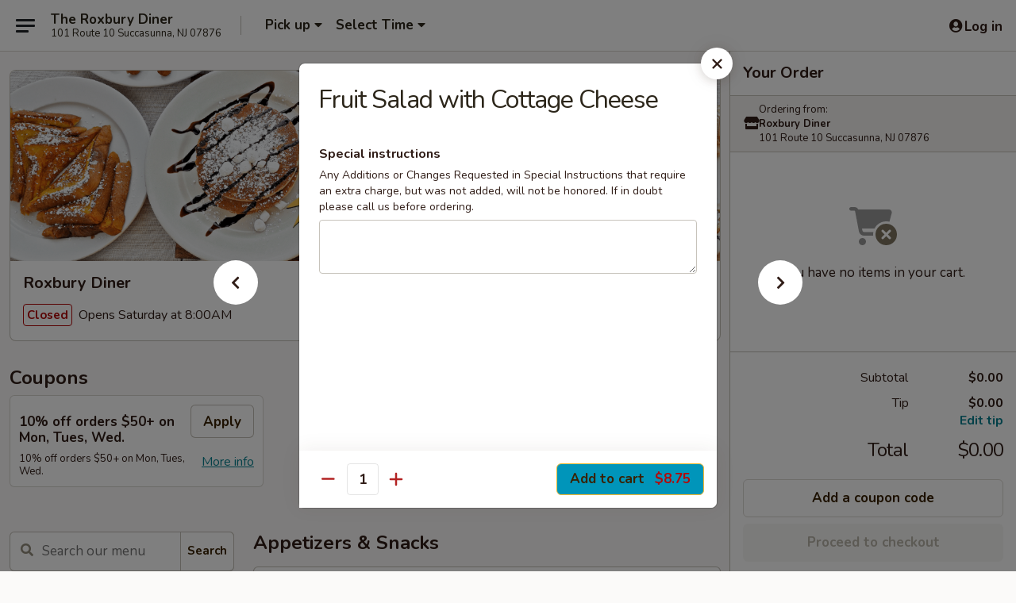

--- FILE ---
content_type: text/html; charset=UTF-8
request_url: https://order.ehungry.com/roxbury-diner/order/take-out/cereals-fruits/fruit-salad-with-cottage-cheese
body_size: 52832
content:
<!DOCTYPE html>

<html class="no-js css-scroll" lang="en">
	<head>
		<meta charset="utf-8" />
		<meta http-equiv="X-UA-Compatible" content="IE=edge,chrome=1" />

				<title>Roxbury Diner | Fruit Salad with Cottage Cheese | Cereals & Fruits</title>
		<meta name="description" content="Order online for takeout: Fruit Salad with Cottage Cheese from Roxbury Diner. Serving the best Homestyle American in Succasunna, NJ." />		<meta name="keywords" content="Roxbury Diner, Roxbury Diner Succasunna, Roxbury Diner menu, Succasunna delivery, Succasunna restaurants" />		<meta name="viewport" content="width=device-width, initial-scale=1.0">

		<meta property="og:type" content="website">
		<meta property="og:title" content="Roxbury Diner | Fruit Salad with Cottage Cheese | Cereals & Fruits">
		<meta property="og:description" content="Order online for takeout: Fruit Salad with Cottage Cheese from Roxbury Diner. Serving the best Homestyle American in Succasunna, NJ.">

		<meta name="twitter:card" content="summary_large_image">
		<meta name="twitter:title" content="Roxbury Diner | Fruit Salad with Cottage Cheese | Cereals & Fruits">
		<meta name="twitter:description" content="Order online for takeout: Fruit Salad with Cottage Cheese from Roxbury Diner. Serving the best Homestyle American in Succasunna, NJ.">
					<meta property="og:image" content="https://imagedelivery.net/9lr8zq_Jvl7h6OFWqEi9IA/bea2783a-efa0-496f-d9e8-dad64ffcbd00/public" />
			<meta name="twitter:image" content="https://imagedelivery.net/9lr8zq_Jvl7h6OFWqEi9IA/bea2783a-efa0-496f-d9e8-dad64ffcbd00/public" />
		
		<meta name="apple-mobile-web-app-status-bar-style" content="black">
		<meta name="mobile-web-app-capable" content="yes">
					<link rel="canonical" href="https://order.ehungry.com/roxbury-diner/order/take-out/cereals-fruits/fruit-salad-with-cottage-cheese"/>
						<link rel="shortcut icon" href="https://imagedelivery.net/9lr8zq_Jvl7h6OFWqEi9IA/ce145b5e-1e58-4d18-cd92-568a1f2a5400/public" type="image/png" />
			
		<link type="text/css" rel="stylesheet" href="/min/g=css4.0&amp;1761152037" />
		<link rel="stylesheet" href="//ajax.googleapis.com/ajax/libs/jqueryui/1.10.1/themes/base/minified/jquery-ui.min.css" />
		<link href='//fonts.googleapis.com/css?family=Open+Sans:400italic,400,700' rel='stylesheet' type='text/css' />
		<script src="https://kit.fontawesome.com/a4edb6363d.js" crossorigin="anonymous"></script>

		<style>
								.home_hero, .menu_hero{ background-image: url(https://imagedelivery.net/9lr8zq_Jvl7h6OFWqEi9IA/34ac0065-28f9-4c08-7734-4479df4c4600/public); }
					@media
					(-webkit-min-device-pixel-ratio: 1.25),
					(min-resolution: 120dpi){
						/* Retina header*/
						.home_hero, .menu_hero{ background-image: url(https://imagedelivery.net/9lr8zq_Jvl7h6OFWqEi9IA/0bd11039-ec14-4466-a41f-971dc714be00/public); }
					}
															/*body{  } */

					
.logo {
background:transparent
}

.logo img {
max-width:20rem;
width:200px
}

.widget.promo {
border:none
}

.backbgbox {
background-position:center;
background-repeat:no-repeat
}

.btn-warning {
background-color:#0095ba;
color:#fff
}

.btn.btn-warning {
color:#fff
}

.btn-warning:hover {
background-color:#00aed9;
color:#fff
}

.form-submit {
background:#0095ba
}

.form-submit:hover {
background:#00aed9
}

.form-submit strong {
color:#fff
}

.mainnav nav ul li a:hover {
color:#00aed9
}		</style>

		<style type="text/css">div.menuItem_2232672, li.menuItem_2232672 {display:none !important;}</style><script type="text/javascript">window.UNAVAILABLE_MENU_IDS = [2232672]</script>
		<script type="text/javascript">
			var UrlTag = "roxbury-diner";
			var template = 'defaultv4';
			var formname = 'ordering3';
			var menulink = 'https://order.ehungry.com/roxbury-diner/order/take-out';
			var checkoutlink = 'https://order.ehungry.com/roxbury-diner/checkout';
		</script>
		<script>
			/* http://writing.colin-gourlay.com/safely-using-ready-before-including-jquery/ */
			(function(w,d,u){w.readyQ=[];w.bindReadyQ=[];function p(x,y){if(x=="ready"){w.bindReadyQ.push(y);}else{w.readyQ.push(x);}};var a={ready:p,bind:p};w.$=w.jQuery=function(f){if(f===d||f===u){return a}else{p(f)}}})(window,document)
		</script>

		<script type="application/ld+json">{
    "@context": "http://schema.org",
    "@type": "Menu",
    "url": "https://order.ehungry.com/roxbury-diner/order/take-out",
    "mainEntityOfPage": "https://order.ehungry.com/roxbury-diner/order/take-out",
    "inLanguage": "English",
    "name": "Take Out",
    "hasMenuSection": [
        {
            "@type": "MenuSection",
            "url": "https://order.ehungry.com/roxbury-diner/order/take-out/cereals-fruits",
            "name": "Cereals & Fruits",
            "hasMenuItem": [
                {
                    "@type": "MenuItem",
                    "name": "Fruit Salad with Cottage Cheese",
                    "url": "https://order.ehungry.com/roxbury-diner/order/take-out/cereals-fruits/fruit-salad-with-cottage-cheese"
                }
            ]
        }
    ]
}</script>
<!-- Google Tag Manager -->
<script>
	window.dataLayer = window.dataLayer || [];
	let data = {
		account: 'roxbury',
		context: 'direct',
		templateVersion: 4,
		rid: 0	}
		dataLayer.push(data);
	(function(w,d,s,l,i){w[l]=w[l]||[];w[l].push({'gtm.start':
		new Date().getTime(),event:'gtm.js'});var f=d.getElementsByTagName(s)[0],
		j=d.createElement(s),dl=l!='dataLayer'?'&l='+l:'';j.async=true;j.src=
		'https://www.googletagmanager.com/gtm.js?id='+i+dl;f.parentNode.insertBefore(j,f);
		})(window,document,'script','dataLayer','GTM-K9P93M');

	function gtag() { dataLayer.push(arguments); }
</script>

	
	<script>
		
		gtag('js', new Date());

		
			</script>
					<meta name="apple-itunes-app" content="app-id=1589112510">
				
					<meta name="smartbanner:title" content="Roxbury Diner">
					<meta name="smartbanner:author" content="Online Ordering">
					<meta name="smartbanner:price" content="FREE">
					<meta name="smartbanner:price-suffix-google" content=" ">
					<meta name="smartbanner:button" content="VIEW">
					<meta name="smartbanner:button-url-google" content="https://play.google.com/store/apps/details?id=com.roxbury.ordering">
					<meta name="smartbanner:enabled-platforms" content="android">
											<meta name="smartbanner:icon-google" content="https://ehc-west-0-bucket.s3.us-west-2.amazonaws.com/web/documents/roxbury/">
							<link href="https://fonts.googleapis.com/css?family=Open+Sans:400,600,700|Nunito:400,700" rel="stylesheet" />
	</head>

	<body
		data-event-on:customer_registered="window.location.reload()"
		data-event-on:customer_logged_in="window.location.reload()"
		data-event-on:customer_logged_out="window.location.reload()"
	>
		<a class="skip-to-content-link" href="#main">Skip to content</a>
				<!-- Google Tag Manager (noscript) -->
		<noscript><iframe src="https://www.googletagmanager.com/ns.html?id=GTM-K9P93M" height="0" width="0" style="display:none;visibility:hidden"></iframe></noscript>
		<!-- End Google Tag Manager (noscript) -->
						<!-- wrapper starts -->
		<div class="wrapper">
			<div style="grid-area: header-announcements">
				<div id="upgradeBrowserBanner" class="alert alert-warning mb-0 rounded-0 py-4" style="display:none;">
	<div class="alert-icon"><i class="fas fa-warning" aria-hidden="true"></i></div>
	<div>
		<strong>We're sorry, but the Web browser you are using is not supported.</strong> <br/> Please upgrade your browser or try a different one to use this Website. Supported browsers include:<br/>
		<ul class="list-unstyled">
			<li class="mt-2"><a href="https://www.google.com/chrome" target="_blank" class="simple-link"><i class="fab fa-chrome"></i> Chrome</a></li>
			<li class="mt-2"><a href="https://www.mozilla.com/firefox/upgrade.html" target="_blank" class="simple-link"><i class="fab fa-firefox"></i> Firefox</a></li>
			<li class="mt-2"><a href="https://www.microsoft.com/en-us/windows/microsoft-edge" target="_blank" class="simple-link"><i class="fab fa-edge"></i> Edge</a></li>
			<li class="mt-2"><a href="http://www.apple.com/safari/" target="_blank" class="simple-link"><i class="fab fa-safari"></i> Safari</a></li>
		</ul>
	</div>
</div>
<script>
	var ua = navigator.userAgent;
	var match = ua.match(/Firefox\/([0-9]+)\./);
	var firefoxVersion = match ? parseInt(match[1]) : 1000;
	var match = ua.match(/Chrome\/([0-9]+)\./);
	var chromeVersion = match ? parseInt(match[1]) : 1000;
	var isIE = ua.indexOf('MSIE') > -1 || ua.indexOf('Trident') > -1;
	var upgradeBrowserBanner = document.getElementById('upgradeBrowserBanner');
	var isMatchesSupported = typeof(upgradeBrowserBanner.matches)!="undefined";
	var isEntriesSupported = typeof(Object.entries)!="undefined";
	//Safari version is verified with isEntriesSupported
	if (isIE || !isMatchesSupported || !isEntriesSupported || firefoxVersion <= 46 || chromeVersion <= 53) {
		upgradeBrowserBanner.style.display = 'flex';
	}
</script>				
				<!-- get closed sign if applicable. -->
				
				
							</div>

						<div class="headerAndWtype" style="grid-area: header">
				<!-- Header Starts -->
				<header class="header">
										<div class="d-flex flex-column align-items-start flex-md-row align-items-md-center">
												<div class="logo_name_alt flex-shrink-0 d-flex align-items-center align-self-stretch pe-6 pe-md-0">
							
	<button
		type="button"
		class="eds_button btn btn-outline eds_button--shape-default eds_menu_button"
		data-bs-toggle="offcanvas" data-bs-target="#side-menu" aria-controls="side-menu" aria-label="Main menu"	><span aria-hidden="true"></span> <span aria-hidden="true"></span> <span aria-hidden="true"></span></button>

	
							<div class="d-flex flex-column align-items-center mx-auto align-items-md-start mx-md-0">
								<a
									class="eds-display-text-title-xs text-truncate title-container"
									href="https://order.ehungry.com/roxbury-diner"
								>
									The Roxbury Diner								</a>

																	<span class="eds-copy-text-s-regular text-center text-md-start address-container" title="101 Route 10 Succasunna, NJ 07876">
										101 Route 10 Succasunna, NJ 07876									</span>
															</div>
						</div>

																			<div class="eds-display-text-title-s d-none d-md-block border-start mx-4" style="width: 0">&nbsp;</div>

							<div class="header_order_options d-flex align-items-center  w-100 p-2p5 p-md-0">
																<div class="what">
									<button
	type="button"
	class="border-0 bg-transparent text-start"
	data-bs-toggle="modal"
	data-bs-target="#modal-order-options"
	aria-expanded="false"
	style="min-height: 44px"
>
	<div class="d-flex align-items-baseline gap-2">
		<div class="otype-name-label eds-copy-text-l-bold text-truncate" style="flex: 1" data-order-type-label>
			Pick up		</div>

		<i class="fa fa-fw fa-caret-down"></i>
	</div>

	<div
		class="otype-picker-label otype-address-label eds-interface-text-m-regular text-truncate hidden"
	>
			</div>
</button>

<script>
	$(function() {
		var $autoCompleteInputs = $('[data-autocomplete-address]');
		if ($autoCompleteInputs && $autoCompleteInputs.length) {
			$autoCompleteInputs.each(function() {
				let $input = $(this);
				let $deliveryAddressContainer = $input.parents('.deliveryAddressContainer').first();
				$input.autocomplete({
					source   : addressAC,
					minLength: 3,
					delay    : 300,
					select   : function(event, ui) {
						$.getJSON('/' + UrlTag + '/?form=addresslookup', {
							id: ui.item.id,
						}, function(data) {
							let location = data
							if (location.address.street.endsWith('Trl')) {
								location.address.street = location.address.street.replace('Trl', 'Trail')
							}
							let autoCompleteSuccess = $input.data('autocomplete-success');
							if (autoCompleteSuccess) {
								let autoCompleteSuccessFunction = window[autoCompleteSuccess];
								if (typeof autoCompleteSuccessFunction == "function") {
									autoCompleteSuccessFunction(location);
								}
							}

							let address = location.address

							$('#add-address-city, [data-autocompleted-city]').val(address.city)
							$('#add-address-state, [data-autocompleted-state]').val(address.stateCode)
							$('#add-address-zip, [data-autocompleted-zip]').val(address.postalCode)
							$('#add-address-latitude, [data-autocompleted-latitude]').val(location.position.lat)
							$('#add-address-longitude, [data-autocompleted-longitude]').val(location.position.lng)
							let streetAddress = (address.houseNumber || '') + ' ' + (address.street || '');
							$('#street-address-1, [data-autocompleted-street-address]').val(streetAddress)
							validateAddress($deliveryAddressContainer);
						})
					},
				})
				$input.attr('autocomplete', 'street-address')
			});
		}

		// autocomplete using Address autocomplete
		// jquery autocomplete needs 2 fields: title and value
		// id holds the LocationId which can be used at a later stage to get the coordinate of the selected choice
		function addressAC(query, callback) {
			//we don't actually want to search until they've entered the street number and at least one character
			words = query.term.trim().split(' ')
			if (words.length < 2) {
				return false
			}

			$.getJSON('/' + UrlTag + '/?form=addresssuggest', { q: query.term }, function(data) {
				var addresses = data.items
				addresses = addresses.map(addr => {
					if ((addr.address.label || '').endsWith('Trl')) {
						addr.address.label = addr.address.label.replace('Trl', 'Trail')
					}
					let streetAddress = (addr.address.label || '')
					return {
						label: streetAddress,
						value: streetAddress,
						id   : addr.id,
					}
				})

				return callback(addresses)
			})
		}

				$('[data-address-from-current-loc]').on('click', function(e) {
			let $streetAddressContainer = $(this).parents('.street-address-container').first();
			let $deliveryAddressContainer = $(this).parents('.deliveryAddressContainer').first();
			e.preventDefault();
			if(navigator.geolocation) {
				navigator.geolocation.getCurrentPosition(position => {
					$.getJSON('/' + UrlTag + '/?form=addresssuggest', {
						at: position.coords.latitude + "," + position.coords.longitude
					}, function(data) {
						let location = data.items[0];
						let address = location.address
						$streetAddressContainer.find('.input-street-address').val((address.houseNumber ? address.houseNumber : '') + ' ' + (address.street ? address.street : ''));
						$('#add-address-city').val(address.city ? address.city : '');
						$('#add-address-state').val(address.state ? address.state : '');
						$('#add-address-zip').val(address.postalCode ? address.postalCode : '');
						$('#add-address-latitude').val(location.position.lat ? location.position.lat : '');
						$('#add-address-longitude').val(location.position.lng ? location.position.lng : '');
						validateAddress($deliveryAddressContainer, 0);
					});
				});
			} else {
				alert("Geolocation is not supported by this browser!");
			}
		});
	});

	function autoCompleteSuccess(location)
	{
		if (location && location.address) {
			let address = location.address

			let streetAddress = (address.houseNumber || '') + ' ' + (address.street || '');
			$.ajax({
				url: '/' + UrlTag + '/?form=saveformfields',
				data: {
					'param_full~address_s_n_255': streetAddress + ', ' + address.city + ', ' + address.state,
					'param_street~address_s_n_255': streetAddress,
					'param_city_s_n_90': address.city,
					'param_state_s_n_2': address.state,
					'param_zip~code_z_n_10': address.postalCode,
				}
			});
		}
	}
</script>
								</div>

																									<div class="when showcheck_parent">
																				<div class="ordertimetypes ">
	<button
		type="button"
		class="border-0 bg-transparent text-start loadable-content"
		data-bs-toggle="modal"
		data-bs-target="#modal-order-time"
		aria-expanded="false"
		style="min-height: 44px"
		data-change-label-to-later-date
	>
		<div class="d-flex align-items-baseline gap-2">
			<div class="eds-copy-text-l-bold text-truncate flex-fill" data-otype-time-day>
								Select Time			</div>

			<i class="fa fa-fw fa-caret-down"></i>
		</div>

		<div
			class="otype-picker-label otype-picker-time eds-interface-text-m-regular text-truncate hidden"
			data-otype-time
		>
			Later		</div>
	</button>
</div>
									</div>
															</div>
						
												<div class="position-absolute top-0 end-0 pe-2 py-2p5">
							
	<div id="login-status" >
					
	<button
		type="button"
		class="eds_button btn btn-outline eds_button--shape-default px-2 text-nowrap"
		aria-label="Log in" style="color: currentColor" data-bs-toggle="modal" data-bs-target="#login-modal"	><i
		class="eds_icon fa fa-lg fa-fw fa-user-circle d-block d-lg-none"
		style="font-family: &quot;Font Awesome 5 Pro&quot;; "	></i>

	 <div class="d-none d-lg-flex align-items-baseline gap-2">
	<i
		class="eds_icon fa fa-fw fa-user-circle"
		style="font-family: &quot;Font Awesome 5 Pro&quot;; "	></i>

	<div class="profile-container text-truncate">Log in</div></div></button>

				</div>

							</div>
					</div>

															
	<aside		data-eds-id="692acbd6c5a53"
		class="eds_side_menu offcanvas offcanvas-start text-dark "
		tabindex="-1"
				id="side-menu" data-event-on:menu_selected="this.dispatchEvent(new CustomEvent('eds.hide'))" data-event-on:category_selected="this.dispatchEvent(new CustomEvent('eds.hide'))"	>
		
		<div class="eds_side_menu-body offcanvas-body d-flex flex-column p-0 css-scroll">
										<div
					class="eds_side_menu-close position-absolute top-0 end-0 pt-3 pe-3 "
					style="z-index: 1"
				>
					
	<button
		type="button"
		class="eds_button btn btn-outline-secondary eds_button--shape-circle"
		data-bs-dismiss="offcanvas" data-bs-target="[data-eds-id=&quot;692acbd6c5a53&quot;]" aria-label="Close"	><i
		class="eds_icon fa fa-fw fa-close"
		style="font-family: &quot;Font Awesome 5 Pro&quot;; "	></i></button>

					</div>
			
			<div class="restaurant-info border-bottom border-light p-3">
							<p class="eds-display-text-title-xs mb-0 me-2 pe-4">Roxbury Diner</p>

			<div class="eds-copy-text-s-regular me-2 pe-4">
			101 Route 10 Succasunna, NJ 07876		</div>
						</div>

																	
	<div class="border-bottom border-light p-3">
		
		
			<details
				class="eds_list eds_list--border-none" open				data-menu-id="17737"
									data-event-on:document_ready="this.open = localStorage.getItem('menu-open-17737') !== 'false'"
										onclick="localStorage.setItem('menu-open-17737', !this.open)"
							>
									<summary class="eds-copy-text-l-regular list-unstyled rounded-3 mb-1 " tabindex="0">
						<h2 class="eds-display-text-title-m m-0 p-0">
															
	<i
		class="eds_icon fas fa-fw fa-chevron-right"
		style="font-family: &quot;Font Awesome 5 Pro&quot;; "	></i>

															Menu
						</h2>
					</summary>
										<div class="mb-3"></div>
				
																		
									<a
						class="eds_list-item eds-copy-text-l-regular list-unstyled rounded-3 mb-1 px-3 px-lg-4 py-2p5 d-flex "
						data-event-on:category_pinned="(category) => $(this).toggleClass('active', category.id === '233272')"
						href="https://order.ehungry.com/roxbury-diner/order/take-out/appetizers-snacks"
						onclick="if (!event.ctrlKey) {
							const currentMenuIsActive = true || $(this).closest('details').find('summary').hasClass('active');
							if (currentMenuIsActive) {
								app.event.emit('category_selected', { id: '233272' });
							} else {
								app.event.emit('menu_selected', { menu_id: '17737', menu_description: &quot;&quot;, category_id: '233272' });
							}
															return false;
													}"
					>
						Appetizers & Snacks													<span class="ms-auto">18</span>
											</a>
									<a
						class="eds_list-item eds-copy-text-l-regular list-unstyled rounded-3 mb-1 px-3 px-lg-4 py-2p5 d-flex "
						data-event-on:category_pinned="(category) => $(this).toggleClass('active', category.id === '233273')"
						href="https://order.ehungry.com/roxbury-diner/order/take-out/garden-fresh-salads"
						onclick="if (!event.ctrlKey) {
							const currentMenuIsActive = true || $(this).closest('details').find('summary').hasClass('active');
							if (currentMenuIsActive) {
								app.event.emit('category_selected', { id: '233273' });
							} else {
								app.event.emit('menu_selected', { menu_id: '17737', menu_description: &quot;&quot;, category_id: '233273' });
							}
															return false;
													}"
					>
						Garden Fresh Salads													<span class="ms-auto">10</span>
											</a>
									<a
						class="eds_list-item eds-copy-text-l-regular list-unstyled rounded-3 mb-1 px-3 px-lg-4 py-2p5 d-flex "
						data-event-on:category_pinned="(category) => $(this).toggleClass('active', category.id === '233276')"
						href="https://order.ehungry.com/roxbury-diner/order/take-out/soups-chili"
						onclick="if (!event.ctrlKey) {
							const currentMenuIsActive = true || $(this).closest('details').find('summary').hasClass('active');
							if (currentMenuIsActive) {
								app.event.emit('category_selected', { id: '233276' });
							} else {
								app.event.emit('menu_selected', { menu_id: '17737', menu_description: &quot;&quot;, category_id: '233276' });
							}
															return false;
													}"
					>
						Soups & Chili													<span class="ms-auto">3</span>
											</a>
									<a
						class="eds_list-item eds-copy-text-l-regular list-unstyled rounded-3 mb-1 px-3 px-lg-4 py-2p5 d-flex "
						data-event-on:category_pinned="(category) => $(this).toggleClass('active', category.id === '233277')"
						href="https://order.ehungry.com/roxbury-diner/order/take-out/grilled-chicken-sandwiches"
						onclick="if (!event.ctrlKey) {
							const currentMenuIsActive = true || $(this).closest('details').find('summary').hasClass('active');
							if (currentMenuIsActive) {
								app.event.emit('category_selected', { id: '233277' });
							} else {
								app.event.emit('menu_selected', { menu_id: '17737', menu_description: &quot;&quot;, category_id: '233277' });
							}
															return false;
													}"
					>
						Grilled Chicken Sandwiches													<span class="ms-auto">6</span>
											</a>
									<a
						class="eds_list-item eds-copy-text-l-regular list-unstyled rounded-3 mb-1 px-3 px-lg-4 py-2p5 d-flex "
						data-event-on:category_pinned="(category) => $(this).toggleClass('active', category.id === '233278')"
						href="https://order.ehungry.com/roxbury-diner/order/take-out/burgers"
						onclick="if (!event.ctrlKey) {
							const currentMenuIsActive = true || $(this).closest('details').find('summary').hasClass('active');
							if (currentMenuIsActive) {
								app.event.emit('category_selected', { id: '233278' });
							} else {
								app.event.emit('menu_selected', { menu_id: '17737', menu_description: &quot;&quot;, category_id: '233278' });
							}
															return false;
													}"
					>
						Burgers													<span class="ms-auto">11</span>
											</a>
									<a
						class="eds_list-item eds-copy-text-l-regular list-unstyled rounded-3 mb-1 px-3 px-lg-4 py-2p5 d-flex "
						data-event-on:category_pinned="(category) => $(this).toggleClass('active', category.id === '233279')"
						href="https://order.ehungry.com/roxbury-diner/order/take-out/roxbury-specialty-burgers"
						onclick="if (!event.ctrlKey) {
							const currentMenuIsActive = true || $(this).closest('details').find('summary').hasClass('active');
							if (currentMenuIsActive) {
								app.event.emit('category_selected', { id: '233279' });
							} else {
								app.event.emit('menu_selected', { menu_id: '17737', menu_description: &quot;&quot;, category_id: '233279' });
							}
															return false;
													}"
					>
						Roxbury Specialty Burgers													<span class="ms-auto">13</span>
											</a>
									<a
						class="eds_list-item eds-copy-text-l-regular list-unstyled rounded-3 mb-1 px-3 px-lg-4 py-2p5 d-flex "
						data-event-on:category_pinned="(category) => $(this).toggleClass('active', category.id === '233280')"
						href="https://order.ehungry.com/roxbury-diner/order/take-out/tasty-sandwiches"
						onclick="if (!event.ctrlKey) {
							const currentMenuIsActive = true || $(this).closest('details').find('summary').hasClass('active');
							if (currentMenuIsActive) {
								app.event.emit('category_selected', { id: '233280' });
							} else {
								app.event.emit('menu_selected', { menu_id: '17737', menu_description: &quot;&quot;, category_id: '233280' });
							}
															return false;
													}"
					>
						Tasty Sandwiches													<span class="ms-auto">22</span>
											</a>
									<a
						class="eds_list-item eds-copy-text-l-regular list-unstyled rounded-3 mb-1 px-3 px-lg-4 py-2p5 d-flex "
						data-event-on:category_pinned="(category) => $(this).toggleClass('active', category.id === '233281')"
						href="https://order.ehungry.com/roxbury-diner/order/take-out/hero-sandwiches"
						onclick="if (!event.ctrlKey) {
							const currentMenuIsActive = true || $(this).closest('details').find('summary').hasClass('active');
							if (currentMenuIsActive) {
								app.event.emit('category_selected', { id: '233281' });
							} else {
								app.event.emit('menu_selected', { menu_id: '17737', menu_description: &quot;&quot;, category_id: '233281' });
							}
															return false;
													}"
					>
						Hero Sandwiches													<span class="ms-auto">11</span>
											</a>
									<a
						class="eds_list-item eds-copy-text-l-regular list-unstyled rounded-3 mb-1 px-3 px-lg-4 py-2p5 d-flex "
						data-event-on:category_pinned="(category) => $(this).toggleClass('active', category.id === '233282')"
						href="https://order.ehungry.com/roxbury-diner/order/take-out/clubs"
						onclick="if (!event.ctrlKey) {
							const currentMenuIsActive = true || $(this).closest('details').find('summary').hasClass('active');
							if (currentMenuIsActive) {
								app.event.emit('category_selected', { id: '233282' });
							} else {
								app.event.emit('menu_selected', { menu_id: '17737', menu_description: &quot;&quot;, category_id: '233282' });
							}
															return false;
													}"
					>
						Clubs													<span class="ms-auto">7</span>
											</a>
									<a
						class="eds_list-item eds-copy-text-l-regular list-unstyled rounded-3 mb-1 px-3 px-lg-4 py-2p5 d-flex "
						data-event-on:category_pinned="(category) => $(this).toggleClass('active', category.id === '233283')"
						href="https://order.ehungry.com/roxbury-diner/order/take-out/wraps"
						onclick="if (!event.ctrlKey) {
							const currentMenuIsActive = true || $(this).closest('details').find('summary').hasClass('active');
							if (currentMenuIsActive) {
								app.event.emit('category_selected', { id: '233283' });
							} else {
								app.event.emit('menu_selected', { menu_id: '17737', menu_description: &quot;&quot;, category_id: '233283' });
							}
															return false;
													}"
					>
						Wraps													<span class="ms-auto">7</span>
											</a>
									<a
						class="eds_list-item eds-copy-text-l-regular list-unstyled rounded-3 mb-1 px-3 px-lg-4 py-2p5 d-flex "
						data-event-on:category_pinned="(category) => $(this).toggleClass('active', category.id === '233284')"
						href="https://order.ehungry.com/roxbury-diner/order/take-out/pitas"
						onclick="if (!event.ctrlKey) {
							const currentMenuIsActive = true || $(this).closest('details').find('summary').hasClass('active');
							if (currentMenuIsActive) {
								app.event.emit('category_selected', { id: '233284' });
							} else {
								app.event.emit('menu_selected', { menu_id: '17737', menu_description: &quot;&quot;, category_id: '233284' });
							}
															return false;
													}"
					>
						Pitas													<span class="ms-auto">8</span>
											</a>
									<a
						class="eds_list-item eds-copy-text-l-regular list-unstyled rounded-3 mb-1 px-3 px-lg-4 py-2p5 d-flex "
						data-event-on:category_pinned="(category) => $(this).toggleClass('active', category.id === '233285')"
						href="https://order.ehungry.com/roxbury-diner/order/take-out/melts"
						onclick="if (!event.ctrlKey) {
							const currentMenuIsActive = true || $(this).closest('details').find('summary').hasClass('active');
							if (currentMenuIsActive) {
								app.event.emit('category_selected', { id: '233285' });
							} else {
								app.event.emit('menu_selected', { menu_id: '17737', menu_description: &quot;&quot;, category_id: '233285' });
							}
															return false;
													}"
					>
						Melts													<span class="ms-auto">7</span>
											</a>
									<a
						class="eds_list-item eds-copy-text-l-regular list-unstyled rounded-3 mb-1 px-3 px-lg-4 py-2p5 d-flex "
						data-event-on:category_pinned="(category) => $(this).toggleClass('active', category.id === '233286')"
						href="https://order.ehungry.com/roxbury-diner/order/take-out/paninis"
						onclick="if (!event.ctrlKey) {
							const currentMenuIsActive = true || $(this).closest('details').find('summary').hasClass('active');
							if (currentMenuIsActive) {
								app.event.emit('category_selected', { id: '233286' });
							} else {
								app.event.emit('menu_selected', { menu_id: '17737', menu_description: &quot;&quot;, category_id: '233286' });
							}
															return false;
													}"
					>
						Paninis													<span class="ms-auto">5</span>
											</a>
									<a
						class="eds_list-item eds-copy-text-l-regular list-unstyled rounded-3 mb-1 px-3 px-lg-4 py-2p5 d-flex "
						data-event-on:category_pinned="(category) => $(this).toggleClass('active', category.id === '233287')"
						href="https://order.ehungry.com/roxbury-diner/order/take-out/hot-open-faced-sandwich-platters"
						onclick="if (!event.ctrlKey) {
							const currentMenuIsActive = true || $(this).closest('details').find('summary').hasClass('active');
							if (currentMenuIsActive) {
								app.event.emit('category_selected', { id: '233287' });
							} else {
								app.event.emit('menu_selected', { menu_id: '17737', menu_description: &quot;&quot;, category_id: '233287' });
							}
															return false;
													}"
					>
						Hot Open Faced Sandwich Platters													<span class="ms-auto">4</span>
											</a>
									<a
						class="eds_list-item eds-copy-text-l-regular list-unstyled rounded-3 mb-1 px-3 px-lg-4 py-2p5 d-flex "
						data-event-on:category_pinned="(category) => $(this).toggleClass('active', category.id === '233290')"
						href="https://order.ehungry.com/roxbury-diner/order/take-out/the-butchers-best"
						onclick="if (!event.ctrlKey) {
							const currentMenuIsActive = true || $(this).closest('details').find('summary').hasClass('active');
							if (currentMenuIsActive) {
								app.event.emit('category_selected', { id: '233290' });
							} else {
								app.event.emit('menu_selected', { menu_id: '17737', menu_description: &quot;&quot;, category_id: '233290' });
							}
															return false;
													}"
					>
						The Butcher's Best													<span class="ms-auto">6</span>
											</a>
									<a
						class="eds_list-item eds-copy-text-l-regular list-unstyled rounded-3 mb-1 px-3 px-lg-4 py-2p5 d-flex "
						data-event-on:category_pinned="(category) => $(this).toggleClass('active', category.id === '233291')"
						href="https://order.ehungry.com/roxbury-diner/order/take-out/chicken-favorites"
						onclick="if (!event.ctrlKey) {
							const currentMenuIsActive = true || $(this).closest('details').find('summary').hasClass('active');
							if (currentMenuIsActive) {
								app.event.emit('category_selected', { id: '233291' });
							} else {
								app.event.emit('menu_selected', { menu_id: '17737', menu_description: &quot;&quot;, category_id: '233291' });
							}
															return false;
													}"
					>
						Chicken Favorites													<span class="ms-auto">6</span>
											</a>
									<a
						class="eds_list-item eds-copy-text-l-regular list-unstyled rounded-3 mb-1 px-3 px-lg-4 py-2p5 d-flex "
						data-event-on:category_pinned="(category) => $(this).toggleClass('active', category.id === '233292')"
						href="https://order.ehungry.com/roxbury-diner/order/take-out/fulton-fish-market"
						onclick="if (!event.ctrlKey) {
							const currentMenuIsActive = true || $(this).closest('details').find('summary').hasClass('active');
							if (currentMenuIsActive) {
								app.event.emit('category_selected', { id: '233292' });
							} else {
								app.event.emit('menu_selected', { menu_id: '17737', menu_description: &quot;&quot;, category_id: '233292' });
							}
															return false;
													}"
					>
						Fulton Fish Market													<span class="ms-auto">7</span>
											</a>
									<a
						class="eds_list-item eds-copy-text-l-regular list-unstyled rounded-3 mb-1 px-3 px-lg-4 py-2p5 d-flex "
						data-event-on:category_pinned="(category) => $(this).toggleClass('active', category.id === '233293')"
						href="https://order.ehungry.com/roxbury-diner/order/take-out/pastabilities"
						onclick="if (!event.ctrlKey) {
							const currentMenuIsActive = true || $(this).closest('details').find('summary').hasClass('active');
							if (currentMenuIsActive) {
								app.event.emit('category_selected', { id: '233293' });
							} else {
								app.event.emit('menu_selected', { menu_id: '17737', menu_description: &quot;&quot;, category_id: '233293' });
							}
															return false;
													}"
					>
						Pastabilities													<span class="ms-auto">17</span>
											</a>
									<a
						class="eds_list-item eds-copy-text-l-regular list-unstyled rounded-3 mb-1 px-3 px-lg-4 py-2p5 d-flex "
						data-event-on:category_pinned="(category) => $(this).toggleClass('active', category.id === '233294')"
						href="https://order.ehungry.com/roxbury-diner/order/take-out/diner-classics"
						onclick="if (!event.ctrlKey) {
							const currentMenuIsActive = true || $(this).closest('details').find('summary').hasClass('active');
							if (currentMenuIsActive) {
								app.event.emit('category_selected', { id: '233294' });
							} else {
								app.event.emit('menu_selected', { menu_id: '17737', menu_description: &quot;&quot;, category_id: '233294' });
							}
															return false;
													}"
					>
						Diner Classics													<span class="ms-auto">4</span>
											</a>
									<a
						class="eds_list-item eds-copy-text-l-regular list-unstyled rounded-3 mb-1 px-3 px-lg-4 py-2p5 d-flex "
						data-event-on:category_pinned="(category) => $(this).toggleClass('active', category.id === '233295')"
						href="https://order.ehungry.com/roxbury-diner/order/take-out/greek-entrees"
						onclick="if (!event.ctrlKey) {
							const currentMenuIsActive = true || $(this).closest('details').find('summary').hasClass('active');
							if (currentMenuIsActive) {
								app.event.emit('category_selected', { id: '233295' });
							} else {
								app.event.emit('menu_selected', { menu_id: '17737', menu_description: &quot;&quot;, category_id: '233295' });
							}
															return false;
													}"
					>
						Greek Entrees													<span class="ms-auto">4</span>
											</a>
									<a
						class="eds_list-item eds-copy-text-l-regular list-unstyled rounded-3 mb-1 px-3 px-lg-4 py-2p5 d-flex "
						data-event-on:category_pinned="(category) => $(this).toggleClass('active', category.id === '233289')"
						href="https://order.ehungry.com/roxbury-diner/order/take-out/childrens-menu"
						onclick="if (!event.ctrlKey) {
							const currentMenuIsActive = true || $(this).closest('details').find('summary').hasClass('active');
							if (currentMenuIsActive) {
								app.event.emit('category_selected', { id: '233289' });
							} else {
								app.event.emit('menu_selected', { menu_id: '17737', menu_description: &quot;&quot;, category_id: '233289' });
							}
															return false;
													}"
					>
						Children's Menu													<span class="ms-auto">8</span>
											</a>
									<a
						class="eds_list-item eds-copy-text-l-regular list-unstyled rounded-3 mb-1 px-3 px-lg-4 py-2p5 d-flex "
						data-event-on:category_pinned="(category) => $(this).toggleClass('active', category.id === '233288')"
						href="https://order.ehungry.com/roxbury-diner/order/take-out/something-on-the-side"
						onclick="if (!event.ctrlKey) {
							const currentMenuIsActive = true || $(this).closest('details').find('summary').hasClass('active');
							if (currentMenuIsActive) {
								app.event.emit('category_selected', { id: '233288' });
							} else {
								app.event.emit('menu_selected', { menu_id: '17737', menu_description: &quot;&quot;, category_id: '233288' });
							}
															return false;
													}"
					>
						Something on the Side													<span class="ms-auto">23</span>
											</a>
									<a
						class="eds_list-item eds-copy-text-l-regular list-unstyled rounded-3 mb-1 px-3 px-lg-4 py-2p5 d-flex "
						data-event-on:category_pinned="(category) => $(this).toggleClass('active', category.id === '233296')"
						href="https://order.ehungry.com/roxbury-diner/order/take-out/farm-fresh-eggs"
						onclick="if (!event.ctrlKey) {
							const currentMenuIsActive = true || $(this).closest('details').find('summary').hasClass('active');
							if (currentMenuIsActive) {
								app.event.emit('category_selected', { id: '233296' });
							} else {
								app.event.emit('menu_selected', { menu_id: '17737', menu_description: &quot;&quot;, category_id: '233296' });
							}
															return false;
													}"
					>
						Farm Fresh Eggs													<span class="ms-auto">13</span>
											</a>
									<a
						class="eds_list-item eds-copy-text-l-regular list-unstyled rounded-3 mb-1 px-3 px-lg-4 py-2p5 d-flex "
						data-event-on:category_pinned="(category) => $(this).toggleClass('active', category.id === '233297')"
						href="https://order.ehungry.com/roxbury-diner/order/take-out/3-egg-premium-omelettes"
						onclick="if (!event.ctrlKey) {
							const currentMenuIsActive = true || $(this).closest('details').find('summary').hasClass('active');
							if (currentMenuIsActive) {
								app.event.emit('category_selected', { id: '233297' });
							} else {
								app.event.emit('menu_selected', { menu_id: '17737', menu_description: &quot;&quot;, category_id: '233297' });
							}
															return false;
													}"
					>
						3 Egg Premium Omelettes													<span class="ms-auto">13</span>
											</a>
									<a
						class="eds_list-item eds-copy-text-l-regular list-unstyled rounded-3 mb-1 px-3 px-lg-4 py-2p5 d-flex active"
						data-event-on:category_pinned="(category) => $(this).toggleClass('active', category.id === '233298')"
						href="https://order.ehungry.com/roxbury-diner/order/take-out/cereals-fruits"
						onclick="if (!event.ctrlKey) {
							const currentMenuIsActive = true || $(this).closest('details').find('summary').hasClass('active');
							if (currentMenuIsActive) {
								app.event.emit('category_selected', { id: '233298' });
							} else {
								app.event.emit('menu_selected', { menu_id: '17737', menu_description: &quot;&quot;, category_id: '233298' });
							}
															return false;
													}"
					>
						Cereals & Fruits													<span class="ms-auto">11</span>
											</a>
									<a
						class="eds_list-item eds-copy-text-l-regular list-unstyled rounded-3 mb-1 px-3 px-lg-4 py-2p5 d-flex "
						data-event-on:category_pinned="(category) => $(this).toggleClass('active', category.id === '233299')"
						href="https://order.ehungry.com/roxbury-diner/order/take-out/buttermilk-pancakes"
						onclick="if (!event.ctrlKey) {
							const currentMenuIsActive = true || $(this).closest('details').find('summary').hasClass('active');
							if (currentMenuIsActive) {
								app.event.emit('category_selected', { id: '233299' });
							} else {
								app.event.emit('menu_selected', { menu_id: '17737', menu_description: &quot;&quot;, category_id: '233299' });
							}
															return false;
													}"
					>
						Buttermilk Pancakes													<span class="ms-auto">15</span>
											</a>
									<a
						class="eds_list-item eds-copy-text-l-regular list-unstyled rounded-3 mb-1 px-3 px-lg-4 py-2p5 d-flex "
						data-event-on:category_pinned="(category) => $(this).toggleClass('active', category.id === '233300')"
						href="https://order.ehungry.com/roxbury-diner/order/take-out/french-toast"
						onclick="if (!event.ctrlKey) {
							const currentMenuIsActive = true || $(this).closest('details').find('summary').hasClass('active');
							if (currentMenuIsActive) {
								app.event.emit('category_selected', { id: '233300' });
							} else {
								app.event.emit('menu_selected', { menu_id: '17737', menu_description: &quot;&quot;, category_id: '233300' });
							}
															return false;
													}"
					>
						French Toast													<span class="ms-auto">10</span>
											</a>
									<a
						class="eds_list-item eds-copy-text-l-regular list-unstyled rounded-3 mb-1 px-3 px-lg-4 py-2p5 d-flex "
						data-event-on:category_pinned="(category) => $(this).toggleClass('active', category.id === '233301')"
						href="https://order.ehungry.com/roxbury-diner/order/take-out/belgian-waffles"
						onclick="if (!event.ctrlKey) {
							const currentMenuIsActive = true || $(this).closest('details').find('summary').hasClass('active');
							if (currentMenuIsActive) {
								app.event.emit('category_selected', { id: '233301' });
							} else {
								app.event.emit('menu_selected', { menu_id: '17737', menu_description: &quot;&quot;, category_id: '233301' });
							}
															return false;
													}"
					>
						Belgian Waffles													<span class="ms-auto">7</span>
											</a>
									<a
						class="eds_list-item eds-copy-text-l-regular list-unstyled rounded-3 mb-1 px-3 px-lg-4 py-2p5 d-flex "
						data-event-on:category_pinned="(category) => $(this).toggleClass('active', category.id === '233302')"
						href="https://order.ehungry.com/roxbury-diner/order/take-out/bagels-muffins-toast"
						onclick="if (!event.ctrlKey) {
							const currentMenuIsActive = true || $(this).closest('details').find('summary').hasClass('active');
							if (currentMenuIsActive) {
								app.event.emit('category_selected', { id: '233302' });
							} else {
								app.event.emit('menu_selected', { menu_id: '17737', menu_description: &quot;&quot;, category_id: '233302' });
							}
															return false;
													}"
					>
						Bagels, Muffins & Toast													<span class="ms-auto">8</span>
											</a>
									<a
						class="eds_list-item eds-copy-text-l-regular list-unstyled rounded-3 mb-1 px-3 px-lg-4 py-2p5 d-flex "
						data-event-on:category_pinned="(category) => $(this).toggleClass('active', category.id === '233303')"
						href="https://order.ehungry.com/roxbury-diner/order/take-out/desserts"
						onclick="if (!event.ctrlKey) {
							const currentMenuIsActive = true || $(this).closest('details').find('summary').hasClass('active');
							if (currentMenuIsActive) {
								app.event.emit('category_selected', { id: '233303' });
							} else {
								app.event.emit('menu_selected', { menu_id: '17737', menu_description: &quot;&quot;, category_id: '233303' });
							}
															return false;
													}"
					>
						Desserts													<span class="ms-auto">16</span>
											</a>
									<a
						class="eds_list-item eds-copy-text-l-regular list-unstyled rounded-3 mb-1 px-3 px-lg-4 py-2p5 d-flex "
						data-event-on:category_pinned="(category) => $(this).toggleClass('active', category.id === '233304')"
						href="https://order.ehungry.com/roxbury-diner/order/take-out/ice-cream-shakes"
						onclick="if (!event.ctrlKey) {
							const currentMenuIsActive = true || $(this).closest('details').find('summary').hasClass('active');
							if (currentMenuIsActive) {
								app.event.emit('category_selected', { id: '233304' });
							} else {
								app.event.emit('menu_selected', { menu_id: '17737', menu_description: &quot;&quot;, category_id: '233304' });
							}
															return false;
													}"
					>
						Ice Cream & Shakes													<span class="ms-auto">13</span>
											</a>
									<a
						class="eds_list-item eds-copy-text-l-regular list-unstyled rounded-3 mb-1 px-3 px-lg-4 py-2p5 d-flex "
						data-event-on:category_pinned="(category) => $(this).toggleClass('active', category.id === '233493')"
						href="https://order.ehungry.com/roxbury-diner/order/take-out/frozen-smoothies"
						onclick="if (!event.ctrlKey) {
							const currentMenuIsActive = true || $(this).closest('details').find('summary').hasClass('active');
							if (currentMenuIsActive) {
								app.event.emit('category_selected', { id: '233493' });
							} else {
								app.event.emit('menu_selected', { menu_id: '17737', menu_description: &quot;&quot;, category_id: '233493' });
							}
															return false;
													}"
					>
						Frozen Smoothies													<span class="ms-auto">5</span>
											</a>
									<a
						class="eds_list-item eds-copy-text-l-regular list-unstyled rounded-3 mb-1 px-3 px-lg-4 py-2p5 d-flex "
						data-event-on:category_pinned="(category) => $(this).toggleClass('active', category.id === '233305')"
						href="https://order.ehungry.com/roxbury-diner/order/take-out/coffee-station"
						onclick="if (!event.ctrlKey) {
							const currentMenuIsActive = true || $(this).closest('details').find('summary').hasClass('active');
							if (currentMenuIsActive) {
								app.event.emit('category_selected', { id: '233305' });
							} else {
								app.event.emit('menu_selected', { menu_id: '17737', menu_description: &quot;&quot;, category_id: '233305' });
							}
															return false;
													}"
					>
						Coffee Station													<span class="ms-auto">8</span>
											</a>
									<a
						class="eds_list-item eds-copy-text-l-regular list-unstyled rounded-3 mb-1 px-3 px-lg-4 py-2p5 d-flex "
						data-event-on:category_pinned="(category) => $(this).toggleClass('active', category.id === '233306')"
						href="https://order.ehungry.com/roxbury-diner/order/take-out/beverages"
						onclick="if (!event.ctrlKey) {
							const currentMenuIsActive = true || $(this).closest('details').find('summary').hasClass('active');
							if (currentMenuIsActive) {
								app.event.emit('category_selected', { id: '233306' });
							} else {
								app.event.emit('menu_selected', { menu_id: '17737', menu_description: &quot;&quot;, category_id: '233306' });
							}
															return false;
													}"
					>
						Beverages													<span class="ms-auto">10</span>
											</a>
							</details>
		
			</div>

						
																	<nav>
							<ul class="eds_list eds_list--border-none border-bottom">
	<li class="eds_list-item">
		<a class="d-block p-3 " href="https://order.ehungry.com/roxbury-diner">
			Home		</a>
	</li>

		
					<li class="eds_list-item">
					<a class="d-block p-3" href="https://ehc-west-0-bucket.s3.us-west-2.amazonaws.com/web/documents/roxbury/editor_uploads/RoxburyCateringMenu0325.pdf" target="_blank" aria-label="Opens in new tab" title="Opens in new tab">
						Catering					</a>
				</li>
			
			<li class="eds_list-item">
			<a class="d-block p-3 " href="https://order.ehungry.com/roxbury-diner/locationinfo">
				Location &amp; Hours			</a>
		</li>
	
	<li class="eds_list-item">
		<a class="d-block p-3 " href="https://order.ehungry.com/roxbury-diner/contact">
			Contact
		</a>
	</li>
</ul>
						</nav>

												<div class="eds-copy-text-s-regular p-3 d-lg-none">
								<ul class="list-unstyled">
					<li><a href="https://geo.itunes.apple.com/ca/app/id1589112510?mt=8"><img src="/web/default4.0/images/appstore.svg" alt="Apple App Store"></a></li>
							<li><a href="https://play.google.com/store/apps/details?id=com.roxbury.ordering"><img src="/web/default4.0/images/google-play-badge.svg" alt="Google Play App Store"></a></li>
			</ul>

<ul class="list-unstyled d-flex gap-2">
						<li><a href="https://www.facebook.com/Roxbury-Diner-Restaurant-and-Catering-215388612617/" target="new" aria-label="Opens in new tab" title="Opens in new tab" class="icon" title="Facebook"><i class="fab fa-facebook"></i><span class="sr-only">Facebook</span></a></li>
									<li><a href="https://www.instagram.com/roxbury_diner/" target="new" aria-label="Opens in new tab" title="Opens in new tab" class="icon" title="Instagram"><i class="fab fa-instagram"></i><span class="sr-only">Instagram</span></a></li>
				</ul>

<div>&copy; 2025 Online Ordering by <a href="https://www.ehungry.com" target="_blank" title="Opens in new tab" aria-label="Opens in new tab">eHungry</a></div>

<ul class="list-unstyled mb-0 pt-3">
	<li><a href="https://order.ehungry.com/roxbury-diner/reportbug">Technical Support</a></li>
	<li><a href="https://order.ehungry.com/roxbury-diner/privacy">Privacy Policy</a></li>
	<li><a href="https://order.ehungry.com/roxbury-diner/tos">Terms of Service</a></li>
	<li><a href="https://order.ehungry.com/roxbury-diner/accessibility">Accessibility</a></li>
</ul>

This site is protected by reCAPTCHA and the Google <a href="https://policies.google.com/privacy">Privacy Policy</a> and <a href="https://policies.google.com/terms">Terms of Service</a> apply.
						</div>		</div>

		<script>
		{
			const container = document.querySelector('[data-eds-id="692acbd6c5a53"]');

						['show', 'hide', 'toggle', 'dispose'].forEach((eventName) => {
				container.addEventListener(`eds.${eventName}`, (e) => {
					bootstrap.Offcanvas.getOrCreateInstance(container)[eventName](
						...(Array.isArray(e.detail) ? e.detail : [e.detail])
					);
				});
			});
		}
		</script>
	</aside>

					</header>
			</div>

										<div class="container p-0" style="grid-area: hero">
					<section class="hero">
												<div class="menu_hero backbgbox position-relative" role="img" aria-label="Image of food offered at the restaurant">
									<div class="logo">
		<a class="logo-image" href="https://order.ehungry.com/roxbury-diner">
			<img
				src="https://imagedelivery.net/9lr8zq_Jvl7h6OFWqEi9IA/bea2783a-efa0-496f-d9e8-dad64ffcbd00/public"
				srcset="https://imagedelivery.net/9lr8zq_Jvl7h6OFWqEi9IA/bea2783a-efa0-496f-d9e8-dad64ffcbd00/public 1x, https://imagedelivery.net/9lr8zq_Jvl7h6OFWqEi9IA/bea2783a-efa0-496f-d9e8-dad64ffcbd00/public 2x"				alt="Home"
			/>
		</a>
	</div>
						</div>

													<div class="p-3">
								<div class="pb-1">
									<h1 role="heading" aria-level="2" class="eds-display-text-title-s m-0 p-0">Roxbury Diner</h1>
																	</div>

								<div class="d-sm-flex align-items-baseline">
																			<div class="mt-2">
											
	<span
		class="eds_label eds_label--variant-error eds-interface-text-m-bold me-1 text-nowrap"
			>
		Closed	</span>

	Opens Saturday at 8:00AM										</div>
									
									<div class="d-flex gap-2 ms-sm-auto mt-2">
																					
					<a
				class="eds_button btn btn-outline-secondary btn-sm col text-nowrap"
				href="https://order.ehungry.com/roxbury-diner/locationinfo?lid=14698"
							>
				
	<i
		class="eds_icon fa fa-fw fa-info-circle"
		style="font-family: &quot;Font Awesome 5 Pro&quot;; "	></i>

	 Store info
			</a>
		
												
										
																			</div>
								</div>
							</div>
											</section>
				</div>
			
						
										<div
					class="fixed_submit d-lg-none hidden pwa-pb-md-down"
					data-event-on:cart_updated="({ items }) => $(this).toggleClass('hidden', !items)"
				>
					<div
						data-async-on-event="order_type_updated, cart_updated"
						data-async-action="https://order.ehungry.com/roxbury-diner//ajax/?form=minimum_order_value_warning&component=add_more"
						data-async-method="get"
					>
											</div>

					<div class="p-3">
						<button class="btn btn-primary btn-lg w-100" onclick="app.event.emit('show_cart')">
							View cart							<span
								class="eds-interface-text-m-regular"
								data-event-on:cart_updated="({ items, subtotal }) => {
									$(this).text(`(${items} ${items === 1 ? 'item' : 'items'}, ${subtotal})`);
								}"
							>
								(0 items, $0.00)
							</span>
						</button>
					</div>
				</div>
			
									<!-- Header ends -->
<main class="main_content menucategory_page pb-5" id="main">
	<div class="container">
					<section class="mb-3 pb-lg-3 mt-1 pt-3">
						

	<div
		class="eds_collection "
		style="margin: 0 -0.75rem; "
			>
		<div class="d-flex align-items-start gap-2  eds-display-text-title-m" style="padding: 0 0.75rem">
			<div class="flex-fill"><h3 class="eds-display-text-title-m mb-0">Coupons</h3></div>
					</div>

		<div class="position-relative">
			<div
				class="css-scroll-hidden overflow-auto d-flex gap-3 py-2 "
				style="max-width: 100vw; padding: 0 0.75rem; scroll-behavior: smooth"
				data-event-on:scroll_to_previous_692acbd6c6eae="this.scrollLeft = (Math.ceil(this.scrollLeft / ($(this).width() - $(this).width() % ($(this).find('.coupon-item').width() + 12))) - 1) * ($(this).width() - $(this).width() % ($(this).find('.coupon-item').width() + 12))"
				data-event-on:scroll_to_next_692acbd6c6eae="this.scrollLeft = (Math.floor(this.scrollLeft / ($(this).width() - $(this).width() % ($(this).find('.coupon-item').width() + 12))) + 1) * ($(this).width() - $(this).width() % ($(this).find('.coupon-item').width() + 12))"
				data-event-on:document_ready="app.event.emit('scroll_692acbd6c6eae', this.scrollLeft / (this.scrollWidth - this.clientWidth))"
				onscroll="app.event.emit('scroll_692acbd6c6eae', this.scrollLeft / (this.scrollWidth - this.clientWidth))"
			>
				<div class="d-flex gap-2p5">
							<div class="coupon-item" style="width: 80vw; max-width: 20rem">
					
	<div
		class="eds_coupon h-100"
		id="coupon-116738"	>
		<div class="p-2p5">
			<div class="eds_coupon-header eds-display-text-title-xs">
				10% off orders $50+ on Mon, Tues, Wed. 
	<button
		type="button"
		class="eds_button btn btn-outline-secondary eds_button--shape-default float-end"
		data-async-on-click data-async-before="$('[data-custom-popover]').popover('hide')" data-async-method="post" data-async-action="/roxbury-diner/account-settings/coupons/116738/apply" data-async-target="#coupons" data-async-then="reloadCart({ data: { coupons: true } })" data-async-swap="none" data-async-recaptcha	>Apply</button>			</div>

			<div>
				<a
			class="float-end ms-2"
			href="javascript:void(0)"
			role="button"
			variant="outline"
			data-bs-toggle="popover"
			data-bs-placement="bottom"
			data-custom-popover=".coupon-details-116738"
			data-custom-template=".coupon-popover-template"
			data-bs-popper-config='{"modifiers":[{"name":"flip","enabled":false}]}'
			onclick="$('[data-custom-popover]').popover('hide')"
			aria-label="More info about coupon: 10% off orders $50+ on Mon, Tues, Wed."		>More info</a>

					<div class="eds-copy-text-s-regular lh-sm">10% off orders $50+ on Mon, Tues, Wed.</div>
		
		<template class="coupon-details-116738">
			<div class="d-flex flex-column gap-2 eds-copy-text-m-regular" style="width: 20rem; max-width: calc(100vw - 2rem)">
				<div>
					<div
						class="float-end mw-100 ms-2 px-2 py-3 fw-bold"
						style="
							margin-top: -1rem;
							background: linear-gradient(45deg,  transparent 33.333%, #F7B92E 33.333%, #F7B92E 66.667%, transparent 66.667%),
													linear-gradient(-45deg, transparent 33.333%, #F7B92E 33.333%, #F7B92E 66.667%, transparent 66.667%);
							background-size: 10px 120px;
							background-position: 0 -40px;
						"
					>10OFF50</div>
					<h3 class="mb-0 eds-display-text-title-s">10% off orders $50+ on Mon, Tues, Wed.</h3>
				</div>

																  <div>10% off orders $50+ on Mon, Tues, Wed.</div>
				
				<div>10% off<br/></div><div class="restrictionCell">The selected coupon (10% off orders $50+ on Mon, Tues, Wed.) may only be used on orders scheduled for Monday / Tuesday / Wednesday. Please <a href="?form=checkout&removecoupon=1">remove the coupon</a> or change the scheduled time for your order.<br /></div>
				
									<div class="d-flex flex-wrap align-items-baseline gap-1">
						<b class="me-1">Valid for:</b>

						<div class="d-flex flex-wrap gap-1 text-nowrap">
															
	<span
		class="eds_label eds_label--variant-default eds-interface-text-m-bold"
			>
		Pick up	</span>

														</div>
					</div>
				
				<div class="eds-copy-text-s-regular"></div>
			</div>
		</template>			</div>
		</div>

			</div>

					</div>
					</div>			</div>

			<div
				class="eds_collection-fade position-absolute top-0 bottom-0 start-0 "
				style="background: linear-gradient(to right, var(--bs-light), transparent);"
				data-event-on:scroll_692acbd6c6eae="(scrollRatio) => this.style.opacity = 10 * scrollRatio"
			></div>

			<div
				class="eds_collection-fade position-absolute top-0 bottom-0 end-0"
				style="background: linear-gradient(to left, var(--bs-light), transparent);"
				data-event-on:scroll_692acbd6c6eae="(scrollRatio) => this.style.opacity = 10 * (1 - scrollRatio)"
			></div>
		</div>
	</div>

	

		<template class="coupon-popover-template" data-event-on:cart_updated="initPopovers()">
						<div class="popover" role="tooltip">
				<div class="popover-body"></div>
				<div class="popover-footer d-flex rounded-bottom-3 border-top border-light bg-light p-2">
					
	<button
		type="button"
		class="eds_button btn btn-light eds_button--shape-default ms-auto"
		onclick="$('[data-custom-popover]').popover('hide')"	>Close</button>

					</div>
			</div>
		</template>

						</section>
		
		<div class="row menu_wrapper menu_category_wrapper menu_wrapper--no-menu-tabs">
			<section class="col-xl-4 d-none d-xl-block">
				
				<div id="location-menu" data-event-on:menu_items_loaded="$(this).stickySidebar('updateSticky')">
					
		<form
			method="GET"
			role="search"
			action="https://order.ehungry.com/roxbury-diner/search"
			class="d-none d-xl-block mb-4"			novalidate
			onsubmit="if (!this.checkValidity()) event.preventDefault()"
		>
			<div class="position-relative">
				
	<label
		data-eds-id="692acbd6c732c"
		class="eds_formfield eds_formfield--size-large eds_formfield--variant-primary eds-copy-text-m-regular w-100"
		class="w-100"	>
		
		<div class="position-relative d-flex flex-column">
							<div class="eds_formfield-error eds-interface-text-m-bold" style="order: 1000"></div>
			
							<div class="eds_formfield-icon">
					<i
		class="eds_icon fa fa-fw fa-search"
		style="font-family: &quot;Font Awesome 5 Pro&quot;; "	></i>				</div>
										<input
					type="search"
					class="eds-copy-text-l-regular  "
										placeholder="Search our menu" name="search" autocomplete="off" spellcheck="false" value="" required aria-label="Search our menu" style="padding-right: 4.5rem; padding-left: 2.5rem;"				/>

				
							
			
	<i
		class="eds_icon fa fa-fw eds_formfield-validation"
		style="font-family: &quot;Font Awesome 5 Pro&quot;; "	></i>

	
					</div>

		
		<script>
		{
			const container = document.querySelector('[data-eds-id="692acbd6c732c"]');
			const input = container.querySelector('input, textarea, select');
			const error = container.querySelector('.eds_formfield-error');

			
						input.addEventListener('eds.validation.reset', () => {
				input.removeAttribute('data-validation');
				input.setCustomValidity('');
				error.innerHTML = '';
			});

						input.addEventListener('eds.validation.hide', () => {
				input.removeAttribute('data-validation');
			});

						input.addEventListener('eds.validation.success', (e) => {
				input.setCustomValidity('');
				input.setAttribute('data-validation', '');
				error.innerHTML = '';
			});

						input.addEventListener('eds.validation.warning', (e) => {
				input.setCustomValidity('');
				input.setAttribute('data-validation', '');
				error.innerHTML = e.detail;
			});

						input.addEventListener('eds.validation.error', (e) => {
				input.setCustomValidity(e.detail);
				input.checkValidity(); 				input.setAttribute('data-validation', '');
			});

			input.addEventListener('invalid', (e) => {
				error.innerHTML = input.validationMessage;
			});

								}
		</script>
	</label>

	
				<div class="position-absolute top-0 end-0">
					
	<button
		type="submit"
		class="eds_button btn btn-outline-secondary btn-sm eds_button--shape-default align-self-baseline rounded-0 rounded-end px-2"
		style="height: 50px; --bs-border-radius: 6px"	>Search</button>

					</div>
			</div>
		</form>

												
	<div >
		
		
			<details
				class="eds_list eds_list--border-none" open				data-menu-id="17737"
							>
									<summary class="eds-copy-text-l-regular list-unstyled rounded-3 mb-1 pe-none" tabindex="0">
						<h2 class="eds-display-text-title-m m-0 p-0">
														Menu
						</h2>
					</summary>
										<div class="mb-3"></div>
				
																		
									<a
						class="eds_list-item eds-copy-text-l-regular list-unstyled rounded-3 mb-1 px-3 px-lg-4 py-2p5 d-flex "
						data-event-on:category_pinned="(category) => $(this).toggleClass('active', category.id === '233272')"
						href="https://order.ehungry.com/roxbury-diner/order/take-out/appetizers-snacks"
						onclick="if (!event.ctrlKey) {
							const currentMenuIsActive = true || $(this).closest('details').find('summary').hasClass('active');
							if (currentMenuIsActive) {
								app.event.emit('category_selected', { id: '233272' });
							} else {
								app.event.emit('menu_selected', { menu_id: '17737', menu_description: &quot;&quot;, category_id: '233272' });
							}
															return false;
													}"
					>
						Appetizers & Snacks													<span class="ms-auto">18</span>
											</a>
									<a
						class="eds_list-item eds-copy-text-l-regular list-unstyled rounded-3 mb-1 px-3 px-lg-4 py-2p5 d-flex "
						data-event-on:category_pinned="(category) => $(this).toggleClass('active', category.id === '233273')"
						href="https://order.ehungry.com/roxbury-diner/order/take-out/garden-fresh-salads"
						onclick="if (!event.ctrlKey) {
							const currentMenuIsActive = true || $(this).closest('details').find('summary').hasClass('active');
							if (currentMenuIsActive) {
								app.event.emit('category_selected', { id: '233273' });
							} else {
								app.event.emit('menu_selected', { menu_id: '17737', menu_description: &quot;&quot;, category_id: '233273' });
							}
															return false;
													}"
					>
						Garden Fresh Salads													<span class="ms-auto">10</span>
											</a>
									<a
						class="eds_list-item eds-copy-text-l-regular list-unstyled rounded-3 mb-1 px-3 px-lg-4 py-2p5 d-flex "
						data-event-on:category_pinned="(category) => $(this).toggleClass('active', category.id === '233276')"
						href="https://order.ehungry.com/roxbury-diner/order/take-out/soups-chili"
						onclick="if (!event.ctrlKey) {
							const currentMenuIsActive = true || $(this).closest('details').find('summary').hasClass('active');
							if (currentMenuIsActive) {
								app.event.emit('category_selected', { id: '233276' });
							} else {
								app.event.emit('menu_selected', { menu_id: '17737', menu_description: &quot;&quot;, category_id: '233276' });
							}
															return false;
													}"
					>
						Soups & Chili													<span class="ms-auto">3</span>
											</a>
									<a
						class="eds_list-item eds-copy-text-l-regular list-unstyled rounded-3 mb-1 px-3 px-lg-4 py-2p5 d-flex "
						data-event-on:category_pinned="(category) => $(this).toggleClass('active', category.id === '233277')"
						href="https://order.ehungry.com/roxbury-diner/order/take-out/grilled-chicken-sandwiches"
						onclick="if (!event.ctrlKey) {
							const currentMenuIsActive = true || $(this).closest('details').find('summary').hasClass('active');
							if (currentMenuIsActive) {
								app.event.emit('category_selected', { id: '233277' });
							} else {
								app.event.emit('menu_selected', { menu_id: '17737', menu_description: &quot;&quot;, category_id: '233277' });
							}
															return false;
													}"
					>
						Grilled Chicken Sandwiches													<span class="ms-auto">6</span>
											</a>
									<a
						class="eds_list-item eds-copy-text-l-regular list-unstyled rounded-3 mb-1 px-3 px-lg-4 py-2p5 d-flex "
						data-event-on:category_pinned="(category) => $(this).toggleClass('active', category.id === '233278')"
						href="https://order.ehungry.com/roxbury-diner/order/take-out/burgers"
						onclick="if (!event.ctrlKey) {
							const currentMenuIsActive = true || $(this).closest('details').find('summary').hasClass('active');
							if (currentMenuIsActive) {
								app.event.emit('category_selected', { id: '233278' });
							} else {
								app.event.emit('menu_selected', { menu_id: '17737', menu_description: &quot;&quot;, category_id: '233278' });
							}
															return false;
													}"
					>
						Burgers													<span class="ms-auto">11</span>
											</a>
									<a
						class="eds_list-item eds-copy-text-l-regular list-unstyled rounded-3 mb-1 px-3 px-lg-4 py-2p5 d-flex "
						data-event-on:category_pinned="(category) => $(this).toggleClass('active', category.id === '233279')"
						href="https://order.ehungry.com/roxbury-diner/order/take-out/roxbury-specialty-burgers"
						onclick="if (!event.ctrlKey) {
							const currentMenuIsActive = true || $(this).closest('details').find('summary').hasClass('active');
							if (currentMenuIsActive) {
								app.event.emit('category_selected', { id: '233279' });
							} else {
								app.event.emit('menu_selected', { menu_id: '17737', menu_description: &quot;&quot;, category_id: '233279' });
							}
															return false;
													}"
					>
						Roxbury Specialty Burgers													<span class="ms-auto">13</span>
											</a>
									<a
						class="eds_list-item eds-copy-text-l-regular list-unstyled rounded-3 mb-1 px-3 px-lg-4 py-2p5 d-flex "
						data-event-on:category_pinned="(category) => $(this).toggleClass('active', category.id === '233280')"
						href="https://order.ehungry.com/roxbury-diner/order/take-out/tasty-sandwiches"
						onclick="if (!event.ctrlKey) {
							const currentMenuIsActive = true || $(this).closest('details').find('summary').hasClass('active');
							if (currentMenuIsActive) {
								app.event.emit('category_selected', { id: '233280' });
							} else {
								app.event.emit('menu_selected', { menu_id: '17737', menu_description: &quot;&quot;, category_id: '233280' });
							}
															return false;
													}"
					>
						Tasty Sandwiches													<span class="ms-auto">22</span>
											</a>
									<a
						class="eds_list-item eds-copy-text-l-regular list-unstyled rounded-3 mb-1 px-3 px-lg-4 py-2p5 d-flex "
						data-event-on:category_pinned="(category) => $(this).toggleClass('active', category.id === '233281')"
						href="https://order.ehungry.com/roxbury-diner/order/take-out/hero-sandwiches"
						onclick="if (!event.ctrlKey) {
							const currentMenuIsActive = true || $(this).closest('details').find('summary').hasClass('active');
							if (currentMenuIsActive) {
								app.event.emit('category_selected', { id: '233281' });
							} else {
								app.event.emit('menu_selected', { menu_id: '17737', menu_description: &quot;&quot;, category_id: '233281' });
							}
															return false;
													}"
					>
						Hero Sandwiches													<span class="ms-auto">11</span>
											</a>
									<a
						class="eds_list-item eds-copy-text-l-regular list-unstyled rounded-3 mb-1 px-3 px-lg-4 py-2p5 d-flex "
						data-event-on:category_pinned="(category) => $(this).toggleClass('active', category.id === '233282')"
						href="https://order.ehungry.com/roxbury-diner/order/take-out/clubs"
						onclick="if (!event.ctrlKey) {
							const currentMenuIsActive = true || $(this).closest('details').find('summary').hasClass('active');
							if (currentMenuIsActive) {
								app.event.emit('category_selected', { id: '233282' });
							} else {
								app.event.emit('menu_selected', { menu_id: '17737', menu_description: &quot;&quot;, category_id: '233282' });
							}
															return false;
													}"
					>
						Clubs													<span class="ms-auto">7</span>
											</a>
									<a
						class="eds_list-item eds-copy-text-l-regular list-unstyled rounded-3 mb-1 px-3 px-lg-4 py-2p5 d-flex "
						data-event-on:category_pinned="(category) => $(this).toggleClass('active', category.id === '233283')"
						href="https://order.ehungry.com/roxbury-diner/order/take-out/wraps"
						onclick="if (!event.ctrlKey) {
							const currentMenuIsActive = true || $(this).closest('details').find('summary').hasClass('active');
							if (currentMenuIsActive) {
								app.event.emit('category_selected', { id: '233283' });
							} else {
								app.event.emit('menu_selected', { menu_id: '17737', menu_description: &quot;&quot;, category_id: '233283' });
							}
															return false;
													}"
					>
						Wraps													<span class="ms-auto">7</span>
											</a>
									<a
						class="eds_list-item eds-copy-text-l-regular list-unstyled rounded-3 mb-1 px-3 px-lg-4 py-2p5 d-flex "
						data-event-on:category_pinned="(category) => $(this).toggleClass('active', category.id === '233284')"
						href="https://order.ehungry.com/roxbury-diner/order/take-out/pitas"
						onclick="if (!event.ctrlKey) {
							const currentMenuIsActive = true || $(this).closest('details').find('summary').hasClass('active');
							if (currentMenuIsActive) {
								app.event.emit('category_selected', { id: '233284' });
							} else {
								app.event.emit('menu_selected', { menu_id: '17737', menu_description: &quot;&quot;, category_id: '233284' });
							}
															return false;
													}"
					>
						Pitas													<span class="ms-auto">8</span>
											</a>
									<a
						class="eds_list-item eds-copy-text-l-regular list-unstyled rounded-3 mb-1 px-3 px-lg-4 py-2p5 d-flex "
						data-event-on:category_pinned="(category) => $(this).toggleClass('active', category.id === '233285')"
						href="https://order.ehungry.com/roxbury-diner/order/take-out/melts"
						onclick="if (!event.ctrlKey) {
							const currentMenuIsActive = true || $(this).closest('details').find('summary').hasClass('active');
							if (currentMenuIsActive) {
								app.event.emit('category_selected', { id: '233285' });
							} else {
								app.event.emit('menu_selected', { menu_id: '17737', menu_description: &quot;&quot;, category_id: '233285' });
							}
															return false;
													}"
					>
						Melts													<span class="ms-auto">7</span>
											</a>
									<a
						class="eds_list-item eds-copy-text-l-regular list-unstyled rounded-3 mb-1 px-3 px-lg-4 py-2p5 d-flex "
						data-event-on:category_pinned="(category) => $(this).toggleClass('active', category.id === '233286')"
						href="https://order.ehungry.com/roxbury-diner/order/take-out/paninis"
						onclick="if (!event.ctrlKey) {
							const currentMenuIsActive = true || $(this).closest('details').find('summary').hasClass('active');
							if (currentMenuIsActive) {
								app.event.emit('category_selected', { id: '233286' });
							} else {
								app.event.emit('menu_selected', { menu_id: '17737', menu_description: &quot;&quot;, category_id: '233286' });
							}
															return false;
													}"
					>
						Paninis													<span class="ms-auto">5</span>
											</a>
									<a
						class="eds_list-item eds-copy-text-l-regular list-unstyled rounded-3 mb-1 px-3 px-lg-4 py-2p5 d-flex "
						data-event-on:category_pinned="(category) => $(this).toggleClass('active', category.id === '233287')"
						href="https://order.ehungry.com/roxbury-diner/order/take-out/hot-open-faced-sandwich-platters"
						onclick="if (!event.ctrlKey) {
							const currentMenuIsActive = true || $(this).closest('details').find('summary').hasClass('active');
							if (currentMenuIsActive) {
								app.event.emit('category_selected', { id: '233287' });
							} else {
								app.event.emit('menu_selected', { menu_id: '17737', menu_description: &quot;&quot;, category_id: '233287' });
							}
															return false;
													}"
					>
						Hot Open Faced Sandwich Platters													<span class="ms-auto">4</span>
											</a>
									<a
						class="eds_list-item eds-copy-text-l-regular list-unstyled rounded-3 mb-1 px-3 px-lg-4 py-2p5 d-flex "
						data-event-on:category_pinned="(category) => $(this).toggleClass('active', category.id === '233290')"
						href="https://order.ehungry.com/roxbury-diner/order/take-out/the-butchers-best"
						onclick="if (!event.ctrlKey) {
							const currentMenuIsActive = true || $(this).closest('details').find('summary').hasClass('active');
							if (currentMenuIsActive) {
								app.event.emit('category_selected', { id: '233290' });
							} else {
								app.event.emit('menu_selected', { menu_id: '17737', menu_description: &quot;&quot;, category_id: '233290' });
							}
															return false;
													}"
					>
						The Butcher's Best													<span class="ms-auto">6</span>
											</a>
									<a
						class="eds_list-item eds-copy-text-l-regular list-unstyled rounded-3 mb-1 px-3 px-lg-4 py-2p5 d-flex "
						data-event-on:category_pinned="(category) => $(this).toggleClass('active', category.id === '233291')"
						href="https://order.ehungry.com/roxbury-diner/order/take-out/chicken-favorites"
						onclick="if (!event.ctrlKey) {
							const currentMenuIsActive = true || $(this).closest('details').find('summary').hasClass('active');
							if (currentMenuIsActive) {
								app.event.emit('category_selected', { id: '233291' });
							} else {
								app.event.emit('menu_selected', { menu_id: '17737', menu_description: &quot;&quot;, category_id: '233291' });
							}
															return false;
													}"
					>
						Chicken Favorites													<span class="ms-auto">6</span>
											</a>
									<a
						class="eds_list-item eds-copy-text-l-regular list-unstyled rounded-3 mb-1 px-3 px-lg-4 py-2p5 d-flex "
						data-event-on:category_pinned="(category) => $(this).toggleClass('active', category.id === '233292')"
						href="https://order.ehungry.com/roxbury-diner/order/take-out/fulton-fish-market"
						onclick="if (!event.ctrlKey) {
							const currentMenuIsActive = true || $(this).closest('details').find('summary').hasClass('active');
							if (currentMenuIsActive) {
								app.event.emit('category_selected', { id: '233292' });
							} else {
								app.event.emit('menu_selected', { menu_id: '17737', menu_description: &quot;&quot;, category_id: '233292' });
							}
															return false;
													}"
					>
						Fulton Fish Market													<span class="ms-auto">7</span>
											</a>
									<a
						class="eds_list-item eds-copy-text-l-regular list-unstyled rounded-3 mb-1 px-3 px-lg-4 py-2p5 d-flex "
						data-event-on:category_pinned="(category) => $(this).toggleClass('active', category.id === '233293')"
						href="https://order.ehungry.com/roxbury-diner/order/take-out/pastabilities"
						onclick="if (!event.ctrlKey) {
							const currentMenuIsActive = true || $(this).closest('details').find('summary').hasClass('active');
							if (currentMenuIsActive) {
								app.event.emit('category_selected', { id: '233293' });
							} else {
								app.event.emit('menu_selected', { menu_id: '17737', menu_description: &quot;&quot;, category_id: '233293' });
							}
															return false;
													}"
					>
						Pastabilities													<span class="ms-auto">17</span>
											</a>
									<a
						class="eds_list-item eds-copy-text-l-regular list-unstyled rounded-3 mb-1 px-3 px-lg-4 py-2p5 d-flex "
						data-event-on:category_pinned="(category) => $(this).toggleClass('active', category.id === '233294')"
						href="https://order.ehungry.com/roxbury-diner/order/take-out/diner-classics"
						onclick="if (!event.ctrlKey) {
							const currentMenuIsActive = true || $(this).closest('details').find('summary').hasClass('active');
							if (currentMenuIsActive) {
								app.event.emit('category_selected', { id: '233294' });
							} else {
								app.event.emit('menu_selected', { menu_id: '17737', menu_description: &quot;&quot;, category_id: '233294' });
							}
															return false;
													}"
					>
						Diner Classics													<span class="ms-auto">4</span>
											</a>
									<a
						class="eds_list-item eds-copy-text-l-regular list-unstyled rounded-3 mb-1 px-3 px-lg-4 py-2p5 d-flex "
						data-event-on:category_pinned="(category) => $(this).toggleClass('active', category.id === '233295')"
						href="https://order.ehungry.com/roxbury-diner/order/take-out/greek-entrees"
						onclick="if (!event.ctrlKey) {
							const currentMenuIsActive = true || $(this).closest('details').find('summary').hasClass('active');
							if (currentMenuIsActive) {
								app.event.emit('category_selected', { id: '233295' });
							} else {
								app.event.emit('menu_selected', { menu_id: '17737', menu_description: &quot;&quot;, category_id: '233295' });
							}
															return false;
													}"
					>
						Greek Entrees													<span class="ms-auto">4</span>
											</a>
									<a
						class="eds_list-item eds-copy-text-l-regular list-unstyled rounded-3 mb-1 px-3 px-lg-4 py-2p5 d-flex "
						data-event-on:category_pinned="(category) => $(this).toggleClass('active', category.id === '233289')"
						href="https://order.ehungry.com/roxbury-diner/order/take-out/childrens-menu"
						onclick="if (!event.ctrlKey) {
							const currentMenuIsActive = true || $(this).closest('details').find('summary').hasClass('active');
							if (currentMenuIsActive) {
								app.event.emit('category_selected', { id: '233289' });
							} else {
								app.event.emit('menu_selected', { menu_id: '17737', menu_description: &quot;&quot;, category_id: '233289' });
							}
															return false;
													}"
					>
						Children's Menu													<span class="ms-auto">8</span>
											</a>
									<a
						class="eds_list-item eds-copy-text-l-regular list-unstyled rounded-3 mb-1 px-3 px-lg-4 py-2p5 d-flex "
						data-event-on:category_pinned="(category) => $(this).toggleClass('active', category.id === '233288')"
						href="https://order.ehungry.com/roxbury-diner/order/take-out/something-on-the-side"
						onclick="if (!event.ctrlKey) {
							const currentMenuIsActive = true || $(this).closest('details').find('summary').hasClass('active');
							if (currentMenuIsActive) {
								app.event.emit('category_selected', { id: '233288' });
							} else {
								app.event.emit('menu_selected', { menu_id: '17737', menu_description: &quot;&quot;, category_id: '233288' });
							}
															return false;
													}"
					>
						Something on the Side													<span class="ms-auto">23</span>
											</a>
									<a
						class="eds_list-item eds-copy-text-l-regular list-unstyled rounded-3 mb-1 px-3 px-lg-4 py-2p5 d-flex "
						data-event-on:category_pinned="(category) => $(this).toggleClass('active', category.id === '233296')"
						href="https://order.ehungry.com/roxbury-diner/order/take-out/farm-fresh-eggs"
						onclick="if (!event.ctrlKey) {
							const currentMenuIsActive = true || $(this).closest('details').find('summary').hasClass('active');
							if (currentMenuIsActive) {
								app.event.emit('category_selected', { id: '233296' });
							} else {
								app.event.emit('menu_selected', { menu_id: '17737', menu_description: &quot;&quot;, category_id: '233296' });
							}
															return false;
													}"
					>
						Farm Fresh Eggs													<span class="ms-auto">13</span>
											</a>
									<a
						class="eds_list-item eds-copy-text-l-regular list-unstyled rounded-3 mb-1 px-3 px-lg-4 py-2p5 d-flex "
						data-event-on:category_pinned="(category) => $(this).toggleClass('active', category.id === '233297')"
						href="https://order.ehungry.com/roxbury-diner/order/take-out/3-egg-premium-omelettes"
						onclick="if (!event.ctrlKey) {
							const currentMenuIsActive = true || $(this).closest('details').find('summary').hasClass('active');
							if (currentMenuIsActive) {
								app.event.emit('category_selected', { id: '233297' });
							} else {
								app.event.emit('menu_selected', { menu_id: '17737', menu_description: &quot;&quot;, category_id: '233297' });
							}
															return false;
													}"
					>
						3 Egg Premium Omelettes													<span class="ms-auto">13</span>
											</a>
									<a
						class="eds_list-item eds-copy-text-l-regular list-unstyled rounded-3 mb-1 px-3 px-lg-4 py-2p5 d-flex active"
						data-event-on:category_pinned="(category) => $(this).toggleClass('active', category.id === '233298')"
						href="https://order.ehungry.com/roxbury-diner/order/take-out/cereals-fruits"
						onclick="if (!event.ctrlKey) {
							const currentMenuIsActive = true || $(this).closest('details').find('summary').hasClass('active');
							if (currentMenuIsActive) {
								app.event.emit('category_selected', { id: '233298' });
							} else {
								app.event.emit('menu_selected', { menu_id: '17737', menu_description: &quot;&quot;, category_id: '233298' });
							}
															return false;
													}"
					>
						Cereals & Fruits													<span class="ms-auto">11</span>
											</a>
									<a
						class="eds_list-item eds-copy-text-l-regular list-unstyled rounded-3 mb-1 px-3 px-lg-4 py-2p5 d-flex "
						data-event-on:category_pinned="(category) => $(this).toggleClass('active', category.id === '233299')"
						href="https://order.ehungry.com/roxbury-diner/order/take-out/buttermilk-pancakes"
						onclick="if (!event.ctrlKey) {
							const currentMenuIsActive = true || $(this).closest('details').find('summary').hasClass('active');
							if (currentMenuIsActive) {
								app.event.emit('category_selected', { id: '233299' });
							} else {
								app.event.emit('menu_selected', { menu_id: '17737', menu_description: &quot;&quot;, category_id: '233299' });
							}
															return false;
													}"
					>
						Buttermilk Pancakes													<span class="ms-auto">15</span>
											</a>
									<a
						class="eds_list-item eds-copy-text-l-regular list-unstyled rounded-3 mb-1 px-3 px-lg-4 py-2p5 d-flex "
						data-event-on:category_pinned="(category) => $(this).toggleClass('active', category.id === '233300')"
						href="https://order.ehungry.com/roxbury-diner/order/take-out/french-toast"
						onclick="if (!event.ctrlKey) {
							const currentMenuIsActive = true || $(this).closest('details').find('summary').hasClass('active');
							if (currentMenuIsActive) {
								app.event.emit('category_selected', { id: '233300' });
							} else {
								app.event.emit('menu_selected', { menu_id: '17737', menu_description: &quot;&quot;, category_id: '233300' });
							}
															return false;
													}"
					>
						French Toast													<span class="ms-auto">10</span>
											</a>
									<a
						class="eds_list-item eds-copy-text-l-regular list-unstyled rounded-3 mb-1 px-3 px-lg-4 py-2p5 d-flex "
						data-event-on:category_pinned="(category) => $(this).toggleClass('active', category.id === '233301')"
						href="https://order.ehungry.com/roxbury-diner/order/take-out/belgian-waffles"
						onclick="if (!event.ctrlKey) {
							const currentMenuIsActive = true || $(this).closest('details').find('summary').hasClass('active');
							if (currentMenuIsActive) {
								app.event.emit('category_selected', { id: '233301' });
							} else {
								app.event.emit('menu_selected', { menu_id: '17737', menu_description: &quot;&quot;, category_id: '233301' });
							}
															return false;
													}"
					>
						Belgian Waffles													<span class="ms-auto">7</span>
											</a>
									<a
						class="eds_list-item eds-copy-text-l-regular list-unstyled rounded-3 mb-1 px-3 px-lg-4 py-2p5 d-flex "
						data-event-on:category_pinned="(category) => $(this).toggleClass('active', category.id === '233302')"
						href="https://order.ehungry.com/roxbury-diner/order/take-out/bagels-muffins-toast"
						onclick="if (!event.ctrlKey) {
							const currentMenuIsActive = true || $(this).closest('details').find('summary').hasClass('active');
							if (currentMenuIsActive) {
								app.event.emit('category_selected', { id: '233302' });
							} else {
								app.event.emit('menu_selected', { menu_id: '17737', menu_description: &quot;&quot;, category_id: '233302' });
							}
															return false;
													}"
					>
						Bagels, Muffins & Toast													<span class="ms-auto">8</span>
											</a>
									<a
						class="eds_list-item eds-copy-text-l-regular list-unstyled rounded-3 mb-1 px-3 px-lg-4 py-2p5 d-flex "
						data-event-on:category_pinned="(category) => $(this).toggleClass('active', category.id === '233303')"
						href="https://order.ehungry.com/roxbury-diner/order/take-out/desserts"
						onclick="if (!event.ctrlKey) {
							const currentMenuIsActive = true || $(this).closest('details').find('summary').hasClass('active');
							if (currentMenuIsActive) {
								app.event.emit('category_selected', { id: '233303' });
							} else {
								app.event.emit('menu_selected', { menu_id: '17737', menu_description: &quot;&quot;, category_id: '233303' });
							}
															return false;
													}"
					>
						Desserts													<span class="ms-auto">16</span>
											</a>
									<a
						class="eds_list-item eds-copy-text-l-regular list-unstyled rounded-3 mb-1 px-3 px-lg-4 py-2p5 d-flex "
						data-event-on:category_pinned="(category) => $(this).toggleClass('active', category.id === '233304')"
						href="https://order.ehungry.com/roxbury-diner/order/take-out/ice-cream-shakes"
						onclick="if (!event.ctrlKey) {
							const currentMenuIsActive = true || $(this).closest('details').find('summary').hasClass('active');
							if (currentMenuIsActive) {
								app.event.emit('category_selected', { id: '233304' });
							} else {
								app.event.emit('menu_selected', { menu_id: '17737', menu_description: &quot;&quot;, category_id: '233304' });
							}
															return false;
													}"
					>
						Ice Cream & Shakes													<span class="ms-auto">13</span>
											</a>
									<a
						class="eds_list-item eds-copy-text-l-regular list-unstyled rounded-3 mb-1 px-3 px-lg-4 py-2p5 d-flex "
						data-event-on:category_pinned="(category) => $(this).toggleClass('active', category.id === '233493')"
						href="https://order.ehungry.com/roxbury-diner/order/take-out/frozen-smoothies"
						onclick="if (!event.ctrlKey) {
							const currentMenuIsActive = true || $(this).closest('details').find('summary').hasClass('active');
							if (currentMenuIsActive) {
								app.event.emit('category_selected', { id: '233493' });
							} else {
								app.event.emit('menu_selected', { menu_id: '17737', menu_description: &quot;&quot;, category_id: '233493' });
							}
															return false;
													}"
					>
						Frozen Smoothies													<span class="ms-auto">5</span>
											</a>
									<a
						class="eds_list-item eds-copy-text-l-regular list-unstyled rounded-3 mb-1 px-3 px-lg-4 py-2p5 d-flex "
						data-event-on:category_pinned="(category) => $(this).toggleClass('active', category.id === '233305')"
						href="https://order.ehungry.com/roxbury-diner/order/take-out/coffee-station"
						onclick="if (!event.ctrlKey) {
							const currentMenuIsActive = true || $(this).closest('details').find('summary').hasClass('active');
							if (currentMenuIsActive) {
								app.event.emit('category_selected', { id: '233305' });
							} else {
								app.event.emit('menu_selected', { menu_id: '17737', menu_description: &quot;&quot;, category_id: '233305' });
							}
															return false;
													}"
					>
						Coffee Station													<span class="ms-auto">8</span>
											</a>
									<a
						class="eds_list-item eds-copy-text-l-regular list-unstyled rounded-3 mb-1 px-3 px-lg-4 py-2p5 d-flex "
						data-event-on:category_pinned="(category) => $(this).toggleClass('active', category.id === '233306')"
						href="https://order.ehungry.com/roxbury-diner/order/take-out/beverages"
						onclick="if (!event.ctrlKey) {
							const currentMenuIsActive = true || $(this).closest('details').find('summary').hasClass('active');
							if (currentMenuIsActive) {
								app.event.emit('category_selected', { id: '233306' });
							} else {
								app.event.emit('menu_selected', { menu_id: '17737', menu_description: &quot;&quot;, category_id: '233306' });
							}
															return false;
													}"
					>
						Beverages													<span class="ms-auto">10</span>
											</a>
							</details>
		
			</div>

					</div>
			</section>

			<div class="col-xl-8 menu_main" style="scroll-margin-top: calc(var(--eds-category-offset, 64) * 1px + 0.5rem)">
												<div class="tab-content" id="nav-tabContent">
					<div class="tab-pane fade show active" role="tabpanel">
						
						

						
						<div class="category-item d-xl-none mb-2p5 break-out">
							<div class="category-item_title d-flex">
								<button type="button" class="flex-fill border-0 bg-transparent p-0" data-bs-toggle="modal" data-bs-target="#category-modal">
									<p class="position-relative">
										
	<i
		class="eds_icon fas fa-sm fa-fw fa-signal-alt-3"
		style="font-family: &quot;Font Awesome 5 Pro&quot;; transform: translateY(-20%) rotate(90deg) scale(-1, 1); "	></i>

											<span
											data-event-on:category_pinned="(category) => {
												$(this).text(category.name);
												history.replaceState(null, '', category.url);
											}"
										>Cereals & Fruits</span>
									</p>
								</button>

																	
	<button
		type="button"
		class="eds_button btn btn-outline-secondary btn-sm eds_button--shape-default border-0 me-2p5 my-1"
		aria-label="Toggle search" onclick="app.event.emit('toggle_search', !$(this).hasClass('active'))" data-event-on:toggle_search="(showSearch) =&gt; $(this).toggleClass('active', showSearch)"	><i
		class="eds_icon fa fa-fw fa-search"
		style="font-family: &quot;Font Awesome 5 Pro&quot;; "	></i></button>

																</div>

							
		<form
			method="GET"
			role="search"
			action="https://order.ehungry.com/roxbury-diner/search"
			class="px-3 py-2p5 hidden" data-event-on:toggle_search="(showSearch) =&gt; {
									$(this).toggle(showSearch);
									if (showSearch) {
										$(this).find('input').trigger('focus');
									}
								}"			novalidate
			onsubmit="if (!this.checkValidity()) event.preventDefault()"
		>
			<div class="position-relative">
				
	<label
		data-eds-id="692acbd6ce544"
		class="eds_formfield eds_formfield--size-large eds_formfield--variant-primary eds-copy-text-m-regular w-100"
		class="w-100"	>
		
		<div class="position-relative d-flex flex-column">
							<div class="eds_formfield-error eds-interface-text-m-bold" style="order: 1000"></div>
			
							<div class="eds_formfield-icon">
					<i
		class="eds_icon fa fa-fw fa-search"
		style="font-family: &quot;Font Awesome 5 Pro&quot;; "	></i>				</div>
										<input
					type="search"
					class="eds-copy-text-l-regular  "
										placeholder="Search our menu" name="search" autocomplete="off" spellcheck="false" value="" required aria-label="Search our menu" style="padding-right: 4.5rem; padding-left: 2.5rem;"				/>

				
							
			
	<i
		class="eds_icon fa fa-fw eds_formfield-validation"
		style="font-family: &quot;Font Awesome 5 Pro&quot;; "	></i>

	
					</div>

		
		<script>
		{
			const container = document.querySelector('[data-eds-id="692acbd6ce544"]');
			const input = container.querySelector('input, textarea, select');
			const error = container.querySelector('.eds_formfield-error');

			
						input.addEventListener('eds.validation.reset', () => {
				input.removeAttribute('data-validation');
				input.setCustomValidity('');
				error.innerHTML = '';
			});

						input.addEventListener('eds.validation.hide', () => {
				input.removeAttribute('data-validation');
			});

						input.addEventListener('eds.validation.success', (e) => {
				input.setCustomValidity('');
				input.setAttribute('data-validation', '');
				error.innerHTML = '';
			});

						input.addEventListener('eds.validation.warning', (e) => {
				input.setCustomValidity('');
				input.setAttribute('data-validation', '');
				error.innerHTML = e.detail;
			});

						input.addEventListener('eds.validation.error', (e) => {
				input.setCustomValidity(e.detail);
				input.checkValidity(); 				input.setAttribute('data-validation', '');
			});

			input.addEventListener('invalid', (e) => {
				error.innerHTML = input.validationMessage;
			});

								}
		</script>
	</label>

	
				<div class="position-absolute top-0 end-0">
					
	<button
		type="submit"
		class="eds_button btn btn-outline-secondary btn-sm eds_button--shape-default align-self-baseline rounded-0 rounded-end px-2"
		style="height: 50px; --bs-border-radius: 6px"	>Search</button>

					</div>
			</div>
		</form>

								</div>

						<div class="mb-4"
							data-event-on:menu_selected="(menu) => {
								const hasDescription = menu.menu_description && menu.menu_description.trim() !== '';
								$(this).html(menu.menu_description || '').toggle(hasDescription);
							}"
							style="display: none;">						</div>

						<div
							data-async-on-event="menu_selected"
							data-async-block="this"
							data-async-method="get"
							data-async-action="https://order.ehungry.com/roxbury-diner/ajax/?form=menu_items"
							data-async-then="({ data }) => {
								app.event.emit('menu_items_loaded');
								if (data.category_id != null) {
									app.event.emit('category_selected', { id: data.category_id });
								}
							}"
						>
										<div
				data-category-id="233272"
				data-category-name="Appetizers & Snacks"
				data-category-url="https://order.ehungry.com/roxbury-diner/order/take-out/appetizers-snacks"
				data-category-menu-id="17737"
				style="scroll-margin-top: calc(var(--eds-category-offset, 64) * 1px + 0.5rem)"
				class="mb-4 pb-1"
			>
				<h2
					class="eds-display-text-title-m"
					data-event-on:category_selected="(category) => category.id === '233272' && app.nextTick(() => this.scrollIntoView({ behavior: Math.abs(this.getBoundingClientRect().top) > 2 * window.innerHeight ? 'instant' : 'auto' }))"
					style="scroll-margin-top: calc(var(--eds-category-offset, 64) * 1px + 0.5rem)"
				>Appetizers & Snacks</h2>

				
				<div class="menucat_list mt-3">
					<ul role="menu">
						
	<li
		class="
			menuItem_2232381								"
			>
		<a
			href="https://order.ehungry.com/roxbury-diner/order/take-out/appetizers-snacks/buffalo-wings-7"
			role="button"
			data-bs-toggle="modal"
			data-bs-target="#add_menu_item"
			data-load-menu-item="2232381"
			data-category-id="233272"
			data-change-url-on-click="https://order.ehungry.com/roxbury-diner/order/take-out/appetizers-snacks/buffalo-wings-7"
			data-change-url-group="menuitem"
			data-parent-url="https://order.ehungry.com/roxbury-diner/order/take-out/appetizers-snacks"
		>
			<span class="sr-only">Buffalo Wings (7)</span>
		</a>

		<div class="content">
			<h3>Buffalo Wings (7) </h3>
			<p>Hot & Spicy with Bleu Cheese Dressing</p>
			<span class="menuitempreview_pricevalue">$11.95</span> 		</div>

					<figure role="none"><img src="https://imagedelivery.net/9lr8zq_Jvl7h6OFWqEi9IA/34a4a084-341a-45b4-2a58-3485f19f0800/public" alt="Buffalo Wings (7)"></figure>
			</li>

	<li
		class="
			menuItem_2232382								"
			>
		<a
			href="https://order.ehungry.com/roxbury-diner/order/take-out/appetizers-snacks/mozzarella-sticks-7"
			role="button"
			data-bs-toggle="modal"
			data-bs-target="#add_menu_item"
			data-load-menu-item="2232382"
			data-category-id="233272"
			data-change-url-on-click="https://order.ehungry.com/roxbury-diner/order/take-out/appetizers-snacks/mozzarella-sticks-7"
			data-change-url-group="menuitem"
			data-parent-url="https://order.ehungry.com/roxbury-diner/order/take-out/appetizers-snacks"
		>
			<span class="sr-only">Mozzarella Sticks (7)</span>
		</a>

		<div class="content">
			<h3>Mozzarella Sticks (7) </h3>
			<p>served with Marinara Sauce</p>
			<span class="menuitempreview_pricevalue">$9.95</span> 		</div>

			</li>

	<li
		class="
			menuItem_2232384								"
			>
		<a
			href="https://order.ehungry.com/roxbury-diner/order/take-out/appetizers-snacks/shrimp-scampi-5"
			role="button"
			data-bs-toggle="modal"
			data-bs-target="#add_menu_item"
			data-load-menu-item="2232384"
			data-category-id="233272"
			data-change-url-on-click="https://order.ehungry.com/roxbury-diner/order/take-out/appetizers-snacks/shrimp-scampi-5"
			data-change-url-group="menuitem"
			data-parent-url="https://order.ehungry.com/roxbury-diner/order/take-out/appetizers-snacks"
		>
			<span class="sr-only">Shrimp Scampi (5)</span>
		</a>

		<div class="content">
			<h3>Shrimp Scampi (5) </h3>
			<p></p>
			<span class="menuitempreview_pricevalue">$15.95</span> 		</div>

			</li>

	<li
		class="
			menuItem_2232386								"
			>
		<a
			href="https://order.ehungry.com/roxbury-diner/order/take-out/appetizers-snacks/chicken-fingers"
			role="button"
			data-bs-toggle="modal"
			data-bs-target="#add_menu_item"
			data-load-menu-item="2232386"
			data-category-id="233272"
			data-change-url-on-click="https://order.ehungry.com/roxbury-diner/order/take-out/appetizers-snacks/chicken-fingers"
			data-change-url-group="menuitem"
			data-parent-url="https://order.ehungry.com/roxbury-diner/order/take-out/appetizers-snacks"
		>
			<span class="sr-only">Chicken Fingers</span>
		</a>

		<div class="content">
			<h3>Chicken Fingers </h3>
			<p>Fried Golden Brown, served with Honey Mustard or BBQ Sauce</p>
			<span class="menuitempreview_pricevalue">$10.95</span> 		</div>

			</li>

	<li
		class="
			menuItem_2232387								"
			>
		<a
			href="https://order.ehungry.com/roxbury-diner/order/take-out/appetizers-snacks/cheese-quesadilla"
			role="button"
			data-bs-toggle="modal"
			data-bs-target="#add_menu_item"
			data-load-menu-item="2232387"
			data-category-id="233272"
			data-change-url-on-click="https://order.ehungry.com/roxbury-diner/order/take-out/appetizers-snacks/cheese-quesadilla"
			data-change-url-group="menuitem"
			data-parent-url="https://order.ehungry.com/roxbury-diner/order/take-out/appetizers-snacks"
		>
			<span class="sr-only">Cheese Quesadilla</span>
		</a>

		<div class="content">
			<h3>Cheese Quesadilla </h3>
			<p>A Taste of Mexico, with Cheese, Onion, Pepper, Salsa, Guacamole & Sour Cream</p>
			<span class="menuitempreview_pricevalue">$9.95</span> 		</div>

			</li>

	<li
		class="
			menuItem_2232388								"
			>
		<a
			href="https://order.ehungry.com/roxbury-diner/order/take-out/appetizers-snacks/chicken-cheese-quesadilla"
			role="button"
			data-bs-toggle="modal"
			data-bs-target="#add_menu_item"
			data-load-menu-item="2232388"
			data-category-id="233272"
			data-change-url-on-click="https://order.ehungry.com/roxbury-diner/order/take-out/appetizers-snacks/chicken-cheese-quesadilla"
			data-change-url-group="menuitem"
			data-parent-url="https://order.ehungry.com/roxbury-diner/order/take-out/appetizers-snacks"
		>
			<span class="sr-only">Chicken & Cheese Quesadilla</span>
		</a>

		<div class="content">
			<h3>Chicken & Cheese Quesadilla </h3>
			<p>A Taste of Mexico, with Cheese, Onion, Pepper, Salsa, Guacamole & Sour Cream</p>
			<span class="menuitempreview_pricevalue">$13.95</span> 		</div>

					<figure role="none"><img src="https://imagedelivery.net/9lr8zq_Jvl7h6OFWqEi9IA/c15c4fc0-8968-480d-55ad-d6c6798bfd00/public" alt="Chicken & Cheese Quesadilla"></figure>
			</li>

	<li
		class="
			menuItem_2232390								"
			>
		<a
			href="https://order.ehungry.com/roxbury-diner/order/take-out/appetizers-snacks/sliced-steak-cheese-quesadilla"
			role="button"
			data-bs-toggle="modal"
			data-bs-target="#add_menu_item"
			data-load-menu-item="2232390"
			data-category-id="233272"
			data-change-url-on-click="https://order.ehungry.com/roxbury-diner/order/take-out/appetizers-snacks/sliced-steak-cheese-quesadilla"
			data-change-url-group="menuitem"
			data-parent-url="https://order.ehungry.com/roxbury-diner/order/take-out/appetizers-snacks"
		>
			<span class="sr-only">Sliced Steak & Cheese Quesadilla</span>
		</a>

		<div class="content">
			<h3>Sliced Steak & Cheese Quesadilla </h3>
			<p>A Taste of Mexico, with Cheese, Onion, Pepper, Salsa, Guacamole & Sour Cream</p>
			<span class="menuitempreview_pricevalue">$17.95</span> 		</div>

			</li>

	<li
		class="
			menuItem_2931738								"
			>
		<a
			href="https://order.ehungry.com/roxbury-diner/order/take-out/appetizers-snacks/grilled-shrimp-cheese-quesadilla"
			role="button"
			data-bs-toggle="modal"
			data-bs-target="#add_menu_item"
			data-load-menu-item="2931738"
			data-category-id="233272"
			data-change-url-on-click="https://order.ehungry.com/roxbury-diner/order/take-out/appetizers-snacks/grilled-shrimp-cheese-quesadilla"
			data-change-url-group="menuitem"
			data-parent-url="https://order.ehungry.com/roxbury-diner/order/take-out/appetizers-snacks"
		>
			<span class="sr-only">Grilled Shrimp & Cheese Quesadilla</span>
		</a>

		<div class="content">
			<h3>Grilled Shrimp & Cheese Quesadilla </h3>
			<p>A Taste of Mexico, with Cheese, Onion, Pepper, Salsa, Guacamole & Sour Cream</p>
			<span class="menuitempreview_pricevalue">$17.95</span> 		</div>

			</li>

	<li
		class="
			menuItem_2232391								"
			>
		<a
			href="https://order.ehungry.com/roxbury-diner/order/take-out/appetizers-snacks/greek-salad-appetizer"
			role="button"
			data-bs-toggle="modal"
			data-bs-target="#add_menu_item"
			data-load-menu-item="2232391"
			data-category-id="233272"
			data-change-url-on-click="https://order.ehungry.com/roxbury-diner/order/take-out/appetizers-snacks/greek-salad-appetizer"
			data-change-url-group="menuitem"
			data-parent-url="https://order.ehungry.com/roxbury-diner/order/take-out/appetizers-snacks"
		>
			<span class="sr-only">Greek Salad Appetizer</span>
		</a>

		<div class="content">
			<h3>Greek Salad Appetizer </h3>
			<p></p>
			<span class="menuitempreview_pricevalue">$9.65</span> 		</div>

			</li>

	<li
		class="
			menuItem_2232392								"
			>
		<a
			href="https://order.ehungry.com/roxbury-diner/order/take-out/appetizers-snacks/antipasto-salad-appetizer"
			role="button"
			data-bs-toggle="modal"
			data-bs-target="#add_menu_item"
			data-load-menu-item="2232392"
			data-category-id="233272"
			data-change-url-on-click="https://order.ehungry.com/roxbury-diner/order/take-out/appetizers-snacks/antipasto-salad-appetizer"
			data-change-url-group="menuitem"
			data-parent-url="https://order.ehungry.com/roxbury-diner/order/take-out/appetizers-snacks"
		>
			<span class="sr-only">Antipasto Salad Appetizer</span>
		</a>

		<div class="content">
			<h3>Antipasto Salad Appetizer </h3>
			<p></p>
			<span class="menuitempreview_pricevalue">$9.65</span> 		</div>

			</li>

	<li
		class="
			menuItem_2232393								"
			>
		<a
			href="https://order.ehungry.com/roxbury-diner/order/take-out/appetizers-snacks/garlic-bread"
			role="button"
			data-bs-toggle="modal"
			data-bs-target="#add_menu_item"
			data-load-menu-item="2232393"
			data-category-id="233272"
			data-change-url-on-click="https://order.ehungry.com/roxbury-diner/order/take-out/appetizers-snacks/garlic-bread"
			data-change-url-group="menuitem"
			data-parent-url="https://order.ehungry.com/roxbury-diner/order/take-out/appetizers-snacks"
		>
			<span class="sr-only">Garlic Bread</span>
		</a>

		<div class="content">
			<h3>Garlic Bread </h3>
			<p>Italian Bread smothered with Garlic</p>
			<span class="menuitempreview_pricevalue">$4.55</span> 		</div>

			</li>

	<li
		class="
			menuItem_2232394								"
			>
		<a
			href="https://order.ehungry.com/roxbury-diner/order/take-out/appetizers-snacks/nachos-grande"
			role="button"
			data-bs-toggle="modal"
			data-bs-target="#add_menu_item"
			data-load-menu-item="2232394"
			data-category-id="233272"
			data-change-url-on-click="https://order.ehungry.com/roxbury-diner/order/take-out/appetizers-snacks/nachos-grande"
			data-change-url-group="menuitem"
			data-parent-url="https://order.ehungry.com/roxbury-diner/order/take-out/appetizers-snacks"
		>
			<span class="sr-only">Nachos Grande</span>
		</a>

		<div class="content">
			<h3>Nachos Grande </h3>
			<p>Tortilla Chips topped with Chili Con Carne, Diced Tomatoes, Jalapenos, Melted Cheeses, Salsa, Sour Cream & Guacamole</p>
			<span class="menuitempreview_pricevalue">$13.35</span> 		</div>

			</li>

	<li
		class="
			menuItem_2232396								"
			>
		<a
			href="https://order.ehungry.com/roxbury-diner/order/take-out/appetizers-snacks/potato-skins-4"
			role="button"
			data-bs-toggle="modal"
			data-bs-target="#add_menu_item"
			data-load-menu-item="2232396"
			data-category-id="233272"
			data-change-url-on-click="https://order.ehungry.com/roxbury-diner/order/take-out/appetizers-snacks/potato-skins-4"
			data-change-url-group="menuitem"
			data-parent-url="https://order.ehungry.com/roxbury-diner/order/take-out/appetizers-snacks"
		>
			<span class="sr-only">Potato Skins (4)</span>
		</a>

		<div class="content">
			<h3>Potato Skins (4) </h3>
			<p>Stuffed with Bacon & Melted Cheddar Cheese, served with Sour Cream</p>
			<span class="menuitempreview_pricevalue">$9.95</span> 		</div>

			</li>

	<li
		class="
			menuItem_2232397								"
			>
		<a
			href="https://order.ehungry.com/roxbury-diner/order/take-out/appetizers-snacks/sampler-combo"
			role="button"
			data-bs-toggle="modal"
			data-bs-target="#add_menu_item"
			data-load-menu-item="2232397"
			data-category-id="233272"
			data-change-url-on-click="https://order.ehungry.com/roxbury-diner/order/take-out/appetizers-snacks/sampler-combo"
			data-change-url-group="menuitem"
			data-parent-url="https://order.ehungry.com/roxbury-diner/order/take-out/appetizers-snacks"
		>
			<span class="sr-only">Sampler Combo</span>
		</a>

		<div class="content">
			<h3>Sampler Combo </h3>
			<p>3 Mozzarella Sticks, 3 Wings, 1 Bacon & Cheddar Potato Skin & 2 Chicken Fingers</p>
			<span class="menuitempreview_pricevalue">$16.25</span> 		</div>

			</li>

	<li
		class="
			menuItem_2232398								"
			>
		<a
			href="https://order.ehungry.com/roxbury-diner/order/take-out/appetizers-snacks/bruschetta-bread"
			role="button"
			data-bs-toggle="modal"
			data-bs-target="#add_menu_item"
			data-load-menu-item="2232398"
			data-category-id="233272"
			data-change-url-on-click="https://order.ehungry.com/roxbury-diner/order/take-out/appetizers-snacks/bruschetta-bread"
			data-change-url-group="menuitem"
			data-parent-url="https://order.ehungry.com/roxbury-diner/order/take-out/appetizers-snacks"
		>
			<span class="sr-only">Bruschetta Bread</span>
		</a>

		<div class="content">
			<h3>Bruschetta Bread </h3>
			<p>Toasted Italian Bread topped with Fresh Chopped Tomatoes, Onion, Garlic, Basil & Olive Oil</p>
			<span class="menuitempreview_pricevalue">$9.25</span> 		</div>

			</li>

	<li
		class="
			menuItem_2232399								"
			>
		<a
			href="https://order.ehungry.com/roxbury-diner/order/take-out/appetizers-snacks/fresh-mozzarella-sliced-tomato-roasted-red-peppers-olive-oil"
			role="button"
			data-bs-toggle="modal"
			data-bs-target="#add_menu_item"
			data-load-menu-item="2232399"
			data-category-id="233272"
			data-change-url-on-click="https://order.ehungry.com/roxbury-diner/order/take-out/appetizers-snacks/fresh-mozzarella-sliced-tomato-roasted-red-peppers-olive-oil"
			data-change-url-group="menuitem"
			data-parent-url="https://order.ehungry.com/roxbury-diner/order/take-out/appetizers-snacks"
		>
			<span class="sr-only">Fresh Mozzarella, Sliced Tomato, Roasted Red Peppers & Olive Oil</span>
		</a>

		<div class="content">
			<h3>Fresh Mozzarella, Sliced Tomato, Roasted Red Peppers & Olive Oil </h3>
			<p></p>
			<span class="menuitempreview_pricevalue">$13.35</span> 		</div>

			</li>

	<li
		class="
			menuItem_2931739								"
			>
		<a
			href="https://order.ehungry.com/roxbury-diner/order/take-out/appetizers-snacks/spinach-artichoke-dip"
			role="button"
			data-bs-toggle="modal"
			data-bs-target="#add_menu_item"
			data-load-menu-item="2931739"
			data-category-id="233272"
			data-change-url-on-click="https://order.ehungry.com/roxbury-diner/order/take-out/appetizers-snacks/spinach-artichoke-dip"
			data-change-url-group="menuitem"
			data-parent-url="https://order.ehungry.com/roxbury-diner/order/take-out/appetizers-snacks"
		>
			<span class="sr-only">Spinach & Artichoke Dip</span>
		</a>

		<div class="content">
			<h3>Spinach & Artichoke Dip </h3>
			<p>served with Tortilla Chips</p>
			<span class="menuitempreview_pricevalue">$9.25</span> 		</div>

			</li>

	<li
		class="
			menuItem_2931740								"
			>
		<a
			href="https://order.ehungry.com/roxbury-diner/order/take-out/appetizers-snacks/southwestern-chicken-egg-rolls"
			role="button"
			data-bs-toggle="modal"
			data-bs-target="#add_menu_item"
			data-load-menu-item="2931740"
			data-category-id="233272"
			data-change-url-on-click="https://order.ehungry.com/roxbury-diner/order/take-out/appetizers-snacks/southwestern-chicken-egg-rolls"
			data-change-url-group="menuitem"
			data-parent-url="https://order.ehungry.com/roxbury-diner/order/take-out/appetizers-snacks"
		>
			<span class="sr-only">Southwestern Chicken Egg Rolls</span>
		</a>

		<div class="content">
			<h3>Southwestern Chicken Egg Rolls </h3>
			<p>served with Avocado Ranch Dipping Sauce</p>
			<span class="menuitempreview_pricevalue">$11.95</span> 		</div>

			</li>
					</ul>
				</div>

									<div class="cart_upsell mb-2p5"></div>
							</div>
					<div
				data-category-id="233273"
				data-category-name="Garden Fresh Salads"
				data-category-url="https://order.ehungry.com/roxbury-diner/order/take-out/garden-fresh-salads"
				data-category-menu-id="17737"
				style="scroll-margin-top: calc(var(--eds-category-offset, 64) * 1px + 0.5rem)"
				class="mb-4 pb-1"
			>
				<h2
					class="eds-display-text-title-m"
					data-event-on:category_selected="(category) => category.id === '233273' && app.nextTick(() => this.scrollIntoView({ behavior: Math.abs(this.getBoundingClientRect().top) > 2 * window.innerHeight ? 'instant' : 'auto' }))"
					style="scroll-margin-top: calc(var(--eds-category-offset, 64) * 1px + 0.5rem)"
				>Garden Fresh Salads</h2>

									<p class="desc mb-0">with Your Choice of Dressing</p>
				
				<div class="menucat_list mt-3">
					<ul role="menu">
						
	<li
		class="
			menuItem_2232400								"
			>
		<a
			href="https://order.ehungry.com/roxbury-diner/order/take-out/garden-fresh-salads/bistro-grilled-chicken-salad"
			role="button"
			data-bs-toggle="modal"
			data-bs-target="#add_menu_item"
			data-load-menu-item="2232400"
			data-category-id="233273"
			data-change-url-on-click="https://order.ehungry.com/roxbury-diner/order/take-out/garden-fresh-salads/bistro-grilled-chicken-salad"
			data-change-url-group="menuitem"
			data-parent-url="https://order.ehungry.com/roxbury-diner/order/take-out/garden-fresh-salads"
		>
			<span class="sr-only">Bistro Grilled Chicken Salad</span>
		</a>

		<div class="content">
			<h3>Bistro Grilled Chicken Salad </h3>
			<p>Romaine Lettuce topped with Sliced Strawberries, Walnuts & Raspberry Vinaigrette Dressing</p>
			<span class="menuitempreview_pricevalue">$17.35</span> 		</div>

			</li>

	<li
		class="
			menuItem_2232401								"
			>
		<a
			href="https://order.ehungry.com/roxbury-diner/order/take-out/garden-fresh-salads/fresh-tossed-salad-with-any-dressing"
			role="button"
			data-bs-toggle="modal"
			data-bs-target="#add_menu_item"
			data-load-menu-item="2232401"
			data-category-id="233273"
			data-change-url-on-click="https://order.ehungry.com/roxbury-diner/order/take-out/garden-fresh-salads/fresh-tossed-salad-with-any-dressing"
			data-change-url-group="menuitem"
			data-parent-url="https://order.ehungry.com/roxbury-diner/order/take-out/garden-fresh-salads"
		>
			<span class="sr-only">Fresh Tossed Salad with Any Dressing</span>
		</a>

		<div class="content">
			<h3>Fresh Tossed Salad with Any Dressing </h3>
			<p></p>
			Fresh Tossed Salad: <span class="menuitempreview_pricevalue">$10.95</span> <br />with Scoop of Tuna Salad: <span class="menuitempreview_pricevalue">$13.95</span> <br />with Scoop of Chicken Salad: <span class="menuitempreview_pricevalue">$13.95</span> <br />with Grilled Chicken: <span class="menuitempreview_pricevalue">$15.25</span> 		</div>

			</li>

	<li
		class="
			menuItem_2232402								"
			>
		<a
			href="https://order.ehungry.com/roxbury-diner/order/take-out/garden-fresh-salads/original-caesar-salad"
			role="button"
			data-bs-toggle="modal"
			data-bs-target="#add_menu_item"
			data-load-menu-item="2232402"
			data-category-id="233273"
			data-change-url-on-click="https://order.ehungry.com/roxbury-diner/order/take-out/garden-fresh-salads/original-caesar-salad"
			data-change-url-group="menuitem"
			data-parent-url="https://order.ehungry.com/roxbury-diner/order/take-out/garden-fresh-salads"
		>
			<span class="sr-only">Original Caesar Salad</span>
		</a>

		<div class="content">
			<h3>Original Caesar Salad </h3>
			<p>with Croutons & Caesar Dressing</p>
			Original Caesar Salad: <span class="menuitempreview_pricevalue">$12.10</span> <br />with Grilled Chicken: <span class="menuitempreview_pricevalue">$16.95</span> <br />with Grilled Shrimp (5): <span class="menuitempreview_pricevalue">$20.65</span> 		</div>

					<figure role="none"><img src="https://imagedelivery.net/9lr8zq_Jvl7h6OFWqEi9IA/35e80e48-2cb6-4004-f5b8-b7af0f236100/public" alt="Original Caesar Salad"></figure>
			</li>

	<li
		class="
			menuItem_2232405								"
			>
		<a
			href="https://order.ehungry.com/roxbury-diner/order/take-out/garden-fresh-salads/the-roxbury-salad"
			role="button"
			data-bs-toggle="modal"
			data-bs-target="#add_menu_item"
			data-load-menu-item="2232405"
			data-category-id="233273"
			data-change-url-on-click="https://order.ehungry.com/roxbury-diner/order/take-out/garden-fresh-salads/the-roxbury-salad"
			data-change-url-group="menuitem"
			data-parent-url="https://order.ehungry.com/roxbury-diner/order/take-out/garden-fresh-salads"
		>
			<span class="sr-only">The Roxbury Salad</span>
		</a>

		<div class="content">
			<h3>The Roxbury Salad </h3>
			<p>with Diced Turkey, Bacon & Swiss Cheese with Creamy Italian Dressing</p>
			<span class="menuitempreview_pricevalue">$16.25</span> 		</div>

			</li>

	<li
		class="
			menuItem_2232406								"
			>
		<a
			href="https://order.ehungry.com/roxbury-diner/order/take-out/garden-fresh-salads/the-colosseums-chilled-antipasto-salad"
			role="button"
			data-bs-toggle="modal"
			data-bs-target="#add_menu_item"
			data-load-menu-item="2232406"
			data-category-id="233273"
			data-change-url-on-click="https://order.ehungry.com/roxbury-diner/order/take-out/garden-fresh-salads/the-colosseums-chilled-antipasto-salad"
			data-change-url-group="menuitem"
			data-parent-url="https://order.ehungry.com/roxbury-diner/order/take-out/garden-fresh-salads"
		>
			<span class="sr-only">The Colosseum's Chilled Antipasto Salad</span>
		</a>

		<div class="content">
			<h3>The Colosseum's Chilled Antipasto Salad </h3>
			<p>with Ham, Salami, Provolone, Mozzarella, Roasted Peppers & Olives over Tossed Salad with Vinaigrette Dressing</p>
			<span class="menuitempreview_pricevalue">$17.75</span> 		</div>

			</li>

	<li
		class="
			menuItem_2232407								"
			>
		<a
			href="https://order.ehungry.com/roxbury-diner/order/take-out/garden-fresh-salads/the-spicy-buffalo-style-chicken-tender-salad-4"
			role="button"
			data-bs-toggle="modal"
			data-bs-target="#add_menu_item"
			data-load-menu-item="2232407"
			data-category-id="233273"
			data-change-url-on-click="https://order.ehungry.com/roxbury-diner/order/take-out/garden-fresh-salads/the-spicy-buffalo-style-chicken-tender-salad-4"
			data-change-url-group="menuitem"
			data-parent-url="https://order.ehungry.com/roxbury-diner/order/take-out/garden-fresh-salads"
		>
			<span class="sr-only">The Spicy "Buffalo Style" Chicken Tender Salad (4)</span>
		</a>

		<div class="content">
			<h3>The Spicy "Buffalo Style" Chicken Tender Salad (4) </h3>
			<p>with Bleu Cheese Dressing</p>
			<span class="menuitempreview_pricevalue">$17.75</span> 		</div>

			</li>

	<li
		class="
			menuItem_2232409								"
			>
		<a
			href="https://order.ehungry.com/roxbury-diner/order/take-out/garden-fresh-salads/the-diner-made-famous-chef-salad"
			role="button"
			data-bs-toggle="modal"
			data-bs-target="#add_menu_item"
			data-load-menu-item="2232409"
			data-category-id="233273"
			data-change-url-on-click="https://order.ehungry.com/roxbury-diner/order/take-out/garden-fresh-salads/the-diner-made-famous-chef-salad"
			data-change-url-group="menuitem"
			data-parent-url="https://order.ehungry.com/roxbury-diner/order/take-out/garden-fresh-salads"
		>
			<span class="sr-only">The Diner-Made Famous Chef Salad</span>
		</a>

		<div class="content">
			<h3>The Diner-Made Famous Chef Salad </h3>
			<p>with Your Choice of Dressing</p>
			<span class="menuitempreview_pricevalue">$17.75</span> 		</div>

			</li>

	<li
		class="
			menuItem_2232410								"
			>
		<a
			href="https://order.ehungry.com/roxbury-diner/order/take-out/garden-fresh-salads/greek-salad"
			role="button"
			data-bs-toggle="modal"
			data-bs-target="#add_menu_item"
			data-load-menu-item="2232410"
			data-category-id="233273"
			data-change-url-on-click="https://order.ehungry.com/roxbury-diner/order/take-out/garden-fresh-salads/greek-salad"
			data-change-url-group="menuitem"
			data-parent-url="https://order.ehungry.com/roxbury-diner/order/take-out/garden-fresh-salads"
		>
			<span class="sr-only">Greek Salad</span>
		</a>

		<div class="content">
			<h3>Greek Salad </h3>
			<p>As Classic as the Acropolis</p>
			Greek Salad: <span class="menuitempreview_pricevalue">$15.75</span> <br />with Grilled Chicken: <span class="menuitempreview_pricevalue">$20.40</span> <br />with Grilled Shrimp (5): <span class="menuitempreview_pricevalue">$22.85</span> 		</div>

					<figure role="none"><img src="https://imagedelivery.net/9lr8zq_Jvl7h6OFWqEi9IA/ea14eb17-b2fb-4a5e-8e68-e05aa7d10200/public" alt="Greek Salad"></figure>
			</li>

	<li
		class="
			menuItem_2232411								"
			>
		<a
			href="https://order.ehungry.com/roxbury-diner/order/take-out/garden-fresh-salads/elles-favorite-salad"
			role="button"
			data-bs-toggle="modal"
			data-bs-target="#add_menu_item"
			data-load-menu-item="2232411"
			data-category-id="233273"
			data-change-url-on-click="https://order.ehungry.com/roxbury-diner/order/take-out/garden-fresh-salads/elles-favorite-salad"
			data-change-url-group="menuitem"
			data-parent-url="https://order.ehungry.com/roxbury-diner/order/take-out/garden-fresh-salads"
		>
			<span class="sr-only">Elle's Favorite Salad</span>
		</a>

		<div class="content">
			<h3>Elle's Favorite Salad </h3>
			<p>Diced Crispy Chicken Tenders, Bacon, Cheddar Cheese, Hard Boiled Egg & Celery over Tossed Salad with Honey Mustard Dressing</p>
			<span class="menuitempreview_pricevalue">$18.15</span> 		</div>

			</li>

	<li
		class="
			menuItem_2232412								"
			>
		<a
			href="https://order.ehungry.com/roxbury-diner/order/take-out/garden-fresh-salads/the-picasso-salad"
			role="button"
			data-bs-toggle="modal"
			data-bs-target="#add_menu_item"
			data-load-menu-item="2232412"
			data-category-id="233273"
			data-change-url-on-click="https://order.ehungry.com/roxbury-diner/order/take-out/garden-fresh-salads/the-picasso-salad"
			data-change-url-group="menuitem"
			data-parent-url="https://order.ehungry.com/roxbury-diner/order/take-out/garden-fresh-salads"
		>
			<span class="sr-only">The Picasso Salad</span>
		</a>

		<div class="content">
			<h3>The Picasso Salad </h3>
			<p>Romaine Lettuce, Grilled & Sliced Chicken, Sliced Portabello, Fresh Mozzarella, Roasted Red Peppers & Balsamic Vinaigrette Dressing</p>
			<span class="menuitempreview_pricevalue">$19.45</span> 		</div>

			</li>
					</ul>
				</div>

									<div class="cart_upsell mb-2p5"></div>
							</div>
					<div
				data-category-id="233276"
				data-category-name="Soups & Chili"
				data-category-url="https://order.ehungry.com/roxbury-diner/order/take-out/soups-chili"
				data-category-menu-id="17737"
				style="scroll-margin-top: calc(var(--eds-category-offset, 64) * 1px + 0.5rem)"
				class="mb-4 pb-1"
			>
				<h2
					class="eds-display-text-title-m"
					data-event-on:category_selected="(category) => category.id === '233276' && app.nextTick(() => this.scrollIntoView({ behavior: Math.abs(this.getBoundingClientRect().top) > 2 * window.innerHeight ? 'instant' : 'auto' }))"
					style="scroll-margin-top: calc(var(--eds-category-offset, 64) * 1px + 0.5rem)"
				>Soups & Chili</h2>

				
				<div class="menucat_list mt-3">
					<ul role="menu">
						
	<li
		class="
			menuItem_2232414								"
			>
		<a
			href="https://order.ehungry.com/roxbury-diner/order/take-out/soups-chili/soup-du-jour"
			role="button"
			data-bs-toggle="modal"
			data-bs-target="#add_menu_item"
			data-load-menu-item="2232414"
			data-category-id="233276"
			data-change-url-on-click="https://order.ehungry.com/roxbury-diner/order/take-out/soups-chili/soup-du-jour"
			data-change-url-group="menuitem"
			data-parent-url="https://order.ehungry.com/roxbury-diner/order/take-out/soups-chili"
		>
			<span class="sr-only">Soup Du Jour</span>
		</a>

		<div class="content">
			<h3>Soup Du Jour </h3>
			<p></p>
			Cup To Go (16 oz.): <span class="menuitempreview_pricevalue">$5.95</span> <br />Quart To Go (32 oz.): <span class="menuitempreview_pricevalue">$10.15</span> 		</div>

					<figure role="none"><img src="https://imagedelivery.net/9lr8zq_Jvl7h6OFWqEi9IA/4276d4fd-5d72-4976-fc0c-7f4bbd967800/public" alt="Soup Du Jour"></figure>
			</li>

	<li
		class="
			menuItem_2232415								"
			>
		<a
			href="https://order.ehungry.com/roxbury-diner/order/take-out/soups-chili/jds-homemade-chunky-chili"
			role="button"
			data-bs-toggle="modal"
			data-bs-target="#add_menu_item"
			data-load-menu-item="2232415"
			data-category-id="233276"
			data-change-url-on-click="https://order.ehungry.com/roxbury-diner/order/take-out/soups-chili/jds-homemade-chunky-chili"
			data-change-url-group="menuitem"
			data-parent-url="https://order.ehungry.com/roxbury-diner/order/take-out/soups-chili"
		>
			<span class="sr-only">J.D.'s Homemade Chunky Chili</span>
		</a>

		<div class="content">
			<h3>J.D.'s Homemade Chunky Chili </h3>
			<p></p>
			Cup To Go (16 oz.): <span class="menuitempreview_pricevalue">$7.50</span> <br />Quart To Go (32 oz.): <span class="menuitempreview_pricevalue">$13.35</span> 		</div>

					<figure role="none"><img src="https://imagedelivery.net/9lr8zq_Jvl7h6OFWqEi9IA/c816db01-efac-4695-3a1f-e43cc8b44000/public" alt="J.D.'s Homemade Chunky Chili"></figure>
			</li>

	<li
		class="
			menuItem_2232416								"
			>
		<a
			href="https://order.ehungry.com/roxbury-diner/order/take-out/soups-chili/french-onion-au-gratin"
			role="button"
			data-bs-toggle="modal"
			data-bs-target="#add_menu_item"
			data-load-menu-item="2232416"
			data-category-id="233276"
			data-change-url-on-click="https://order.ehungry.com/roxbury-diner/order/take-out/soups-chili/french-onion-au-gratin"
			data-change-url-group="menuitem"
			data-parent-url="https://order.ehungry.com/roxbury-diner/order/take-out/soups-chili"
		>
			<span class="sr-only">French Onion Au Gratin</span>
		</a>

		<div class="content">
			<h3>French Onion Au Gratin </h3>
			<p></p>
			Cup To Go (16 oz.): <span class="menuitempreview_pricevalue">$7.25</span> <br />Quart To Go (32 oz.): <span class="menuitempreview_pricevalue">$10.85</span> 		</div>

					<figure role="none"><img src="https://imagedelivery.net/9lr8zq_Jvl7h6OFWqEi9IA/1207f7bf-6953-4248-0e9d-eae1bd685500/public" alt="French Onion Au Gratin"></figure>
			</li>
					</ul>
				</div>

									<div class="cart_upsell mb-2p5"></div>
							</div>
					<div
				data-category-id="233277"
				data-category-name="Grilled Chicken Sandwiches"
				data-category-url="https://order.ehungry.com/roxbury-diner/order/take-out/grilled-chicken-sandwiches"
				data-category-menu-id="17737"
				style="scroll-margin-top: calc(var(--eds-category-offset, 64) * 1px + 0.5rem)"
				class="mb-4 pb-1"
			>
				<h2
					class="eds-display-text-title-m"
					data-event-on:category_selected="(category) => category.id === '233277' && app.nextTick(() => this.scrollIntoView({ behavior: Math.abs(this.getBoundingClientRect().top) > 2 * window.innerHeight ? 'instant' : 'auto' }))"
					style="scroll-margin-top: calc(var(--eds-category-offset, 64) * 1px + 0.5rem)"
				>Grilled Chicken Sandwiches</h2>

									<p class="desc mb-0">served on a Roll with French Fries</p>
				
				<div class="menucat_list mt-3">
					<ul role="menu">
						
	<li
		class="
			menuItem_2232419								"
			>
		<a
			href="https://order.ehungry.com/roxbury-diner/order/take-out/grilled-chicken-sandwiches/grilled-marinated-chicken-breast-sandwich"
			role="button"
			data-bs-toggle="modal"
			data-bs-target="#add_menu_item"
			data-load-menu-item="2232419"
			data-category-id="233277"
			data-change-url-on-click="https://order.ehungry.com/roxbury-diner/order/take-out/grilled-chicken-sandwiches/grilled-marinated-chicken-breast-sandwich"
			data-change-url-group="menuitem"
			data-parent-url="https://order.ehungry.com/roxbury-diner/order/take-out/grilled-chicken-sandwiches"
		>
			<span class="sr-only">Grilled Marinated Chicken Breast Sandwich</span>
		</a>

		<div class="content">
			<h3>Grilled Marinated Chicken Breast Sandwich </h3>
			<p>with Lettuce, Tomato & Honey Mustard Sauce</p>
			<span class="menuitempreview_pricevalue">$14.95</span> 		</div>

					<figure role="none"><img src="https://imagedelivery.net/9lr8zq_Jvl7h6OFWqEi9IA/593fbe0d-f3e8-4867-e702-56cca9bb5700/public" alt="Grilled Marinated Chicken Breast Sandwich"></figure>
			</li>

	<li
		class="
			menuItem_2232420								"
			>
		<a
			href="https://order.ehungry.com/roxbury-diner/order/take-out/grilled-chicken-sandwiches/cordon-bleu-sandwich"
			role="button"
			data-bs-toggle="modal"
			data-bs-target="#add_menu_item"
			data-load-menu-item="2232420"
			data-category-id="233277"
			data-change-url-on-click="https://order.ehungry.com/roxbury-diner/order/take-out/grilled-chicken-sandwiches/cordon-bleu-sandwich"
			data-change-url-group="menuitem"
			data-parent-url="https://order.ehungry.com/roxbury-diner/order/take-out/grilled-chicken-sandwiches"
		>
			<span class="sr-only">Cordon Bleu Sandwich</span>
		</a>

		<div class="content">
			<h3>Cordon Bleu Sandwich </h3>
			<p>topped with Grilled Ham,Swiss Cheese & Honey Mustard Sauce</p>
			<span class="menuitempreview_pricevalue">$15.95</span> 		</div>

			</li>

	<li
		class="
			menuItem_2232421								"
			>
		<a
			href="https://order.ehungry.com/roxbury-diner/order/take-out/grilled-chicken-sandwiches/cajun-ranch-chicken-sandwich"
			role="button"
			data-bs-toggle="modal"
			data-bs-target="#add_menu_item"
			data-load-menu-item="2232421"
			data-category-id="233277"
			data-change-url-on-click="https://order.ehungry.com/roxbury-diner/order/take-out/grilled-chicken-sandwiches/cajun-ranch-chicken-sandwich"
			data-change-url-group="menuitem"
			data-parent-url="https://order.ehungry.com/roxbury-diner/order/take-out/grilled-chicken-sandwiches"
		>
			<span class="sr-only">Cajun Ranch Chicken Sandwich</span>
		</a>

		<div class="content">
			<h3>Cajun Ranch Chicken Sandwich </h3>
			<p>Cajun Spiced Chicken Breast on a Bun with Lettuce, Tomato & Side of Ranch Dressing</p>
			<span class="menuitempreview_pricevalue">$14.95</span> 		</div>

			</li>

	<li
		class="
			menuItem_2232422								"
			>
		<a
			href="https://order.ehungry.com/roxbury-diner/order/take-out/grilled-chicken-sandwiches/ss-chicken-sandwich"
			role="button"
			data-bs-toggle="modal"
			data-bs-target="#add_menu_item"
			data-load-menu-item="2232422"
			data-category-id="233277"
			data-change-url-on-click="https://order.ehungry.com/roxbury-diner/order/take-out/grilled-chicken-sandwiches/ss-chicken-sandwich"
			data-change-url-group="menuitem"
			data-parent-url="https://order.ehungry.com/roxbury-diner/order/take-out/grilled-chicken-sandwiches"
		>
			<span class="sr-only">S.S. Chicken Sandwich</span>
		</a>

		<div class="content">
			<h3>S.S. Chicken Sandwich </h3>
			<p>topped with Spinach, Melted Swiss & Honey Mustard Sauce</p>
			<span class="menuitempreview_pricevalue">$15.95</span> 		</div>

			</li>

	<li
		class="
			menuItem_2232423								"
			>
		<a
			href="https://order.ehungry.com/roxbury-diner/order/take-out/grilled-chicken-sandwiches/philly-chicken-cheese-sandwich"
			role="button"
			data-bs-toggle="modal"
			data-bs-target="#add_menu_item"
			data-load-menu-item="2232423"
			data-category-id="233277"
			data-change-url-on-click="https://order.ehungry.com/roxbury-diner/order/take-out/grilled-chicken-sandwiches/philly-chicken-cheese-sandwich"
			data-change-url-group="menuitem"
			data-parent-url="https://order.ehungry.com/roxbury-diner/order/take-out/grilled-chicken-sandwiches"
		>
			<span class="sr-only">Philly Chicken & Cheese Sandwich</span>
		</a>

		<div class="content">
			<h3>Philly Chicken & Cheese Sandwich </h3>
			<p>topped with Mushrooms, Onions & Melted American Cheese</p>
			<span class="menuitempreview_pricevalue">$15.95</span> 		</div>

			</li>

	<li
		class="
			menuItem_2434891								"
			>
		<a
			href="https://order.ehungry.com/roxbury-diner/order/take-out/grilled-chicken-sandwiches/spicy-breaded-chicken-sandwich"
			role="button"
			data-bs-toggle="modal"
			data-bs-target="#add_menu_item"
			data-load-menu-item="2434891"
			data-category-id="233277"
			data-change-url-on-click="https://order.ehungry.com/roxbury-diner/order/take-out/grilled-chicken-sandwiches/spicy-breaded-chicken-sandwich"
			data-change-url-group="menuitem"
			data-parent-url="https://order.ehungry.com/roxbury-diner/order/take-out/grilled-chicken-sandwiches"
		>
			<span class="sr-only">Spicy Breaded Chicken Sandwich</span>
		</a>

		<div class="content">
			<h3>Spicy Breaded Chicken Sandwich </h3>
			<p>with Lettuce, Tomato and Mayo</p>
			<span class="menuitempreview_pricevalue">$14.95</span> 		</div>

			</li>
					</ul>
				</div>

									<div class="cart_upsell mb-2p5"></div>
							</div>
					<div
				data-category-id="233278"
				data-category-name="Burgers"
				data-category-url="https://order.ehungry.com/roxbury-diner/order/take-out/burgers"
				data-category-menu-id="17737"
				style="scroll-margin-top: calc(var(--eds-category-offset, 64) * 1px + 0.5rem)"
				class="mb-4 pb-1"
			>
				<h2
					class="eds-display-text-title-m"
					data-event-on:category_selected="(category) => category.id === '233278' && app.nextTick(() => this.scrollIntoView({ behavior: Math.abs(this.getBoundingClientRect().top) > 2 * window.innerHeight ? 'instant' : 'auto' }))"
					style="scroll-margin-top: calc(var(--eds-category-offset, 64) * 1px + 0.5rem)"
				>Burgers</h2>

									<p class="desc mb-0">Our Delicious Hamburgers are 100% Fresh Ground Beef & Charbroiled served on a Sesame Seed Bun with Pickle and Homemade Cole Slaw. Deluxe Burgers served with Our Famous Fries, Lettuce, Tomato and Onion Rings</p>
				
				<div class="menucat_list mt-3">
					<ul role="menu">
						
	<li
		class="
			menuItem_2232424								"
			>
		<a
			href="https://order.ehungry.com/roxbury-diner/order/take-out/burgers/burger"
			role="button"
			data-bs-toggle="modal"
			data-bs-target="#add_menu_item"
			data-load-menu-item="2232424"
			data-category-id="233278"
			data-change-url-on-click="https://order.ehungry.com/roxbury-diner/order/take-out/burgers/burger"
			data-change-url-group="menuitem"
			data-parent-url="https://order.ehungry.com/roxbury-diner/order/take-out/burgers"
		>
			<span class="sr-only">Burger</span>
		</a>

		<div class="content">
			<h3>Burger </h3>
			<p>5 oz.</p>
			Regular: <span class="menuitempreview_pricevalue">$7.25</span> <br />Deluxe: <span class="menuitempreview_pricevalue">$10.75</span> 		</div>

			</li>

	<li
		class="
			menuItem_2232425								"
			>
		<a
			href="https://order.ehungry.com/roxbury-diner/order/take-out/burgers/burger-with-cheese"
			role="button"
			data-bs-toggle="modal"
			data-bs-target="#add_menu_item"
			data-load-menu-item="2232425"
			data-category-id="233278"
			data-change-url-on-click="https://order.ehungry.com/roxbury-diner/order/take-out/burgers/burger-with-cheese"
			data-change-url-group="menuitem"
			data-parent-url="https://order.ehungry.com/roxbury-diner/order/take-out/burgers"
		>
			<span class="sr-only">Burger with Cheese</span>
		</a>

		<div class="content">
			<h3>Burger with Cheese </h3>
			<p>5 oz.</p>
			Regular: <span class="menuitempreview_pricevalue">$8.30</span> <br />Deluxe: <span class="menuitempreview_pricevalue">$11.80</span> 		</div>

					<figure role="none"><img src="https://imagedelivery.net/9lr8zq_Jvl7h6OFWqEi9IA/d9f4318e-cfde-45b5-0ca8-8aac53bd8e00/public" alt="Burger with Cheese"></figure>
			</li>

	<li
		class="
			menuItem_2232426								"
			>
		<a
			href="https://order.ehungry.com/roxbury-diner/order/take-out/burgers/burger-with-bacon"
			role="button"
			data-bs-toggle="modal"
			data-bs-target="#add_menu_item"
			data-load-menu-item="2232426"
			data-category-id="233278"
			data-change-url-on-click="https://order.ehungry.com/roxbury-diner/order/take-out/burgers/burger-with-bacon"
			data-change-url-group="menuitem"
			data-parent-url="https://order.ehungry.com/roxbury-diner/order/take-out/burgers"
		>
			<span class="sr-only">Burger with Bacon</span>
		</a>

		<div class="content">
			<h3>Burger with Bacon </h3>
			<p>5 oz.</p>
			Regular: <span class="menuitempreview_pricevalue">$9.45</span> <br />Deluxe: <span class="menuitempreview_pricevalue">$12.95</span> 		</div>

			</li>

	<li
		class="
			menuItem_2232427								"
			>
		<a
			href="https://order.ehungry.com/roxbury-diner/order/take-out/burgers/burger-with-pork-roll"
			role="button"
			data-bs-toggle="modal"
			data-bs-target="#add_menu_item"
			data-load-menu-item="2232427"
			data-category-id="233278"
			data-change-url-on-click="https://order.ehungry.com/roxbury-diner/order/take-out/burgers/burger-with-pork-roll"
			data-change-url-group="menuitem"
			data-parent-url="https://order.ehungry.com/roxbury-diner/order/take-out/burgers"
		>
			<span class="sr-only">Burger with Pork Roll</span>
		</a>

		<div class="content">
			<h3>Burger with Pork Roll </h3>
			<p>5 oz.</p>
			Regular: <span class="menuitempreview_pricevalue">$9.45</span> <br />Deluxe: <span class="menuitempreview_pricevalue">$12.95</span> 		</div>

			</li>

	<li
		class="
			menuItem_2232428								"
			>
		<a
			href="https://order.ehungry.com/roxbury-diner/order/take-out/burgers/burger-with-mushrooms-fried-onions"
			role="button"
			data-bs-toggle="modal"
			data-bs-target="#add_menu_item"
			data-load-menu-item="2232428"
			data-category-id="233278"
			data-change-url-on-click="https://order.ehungry.com/roxbury-diner/order/take-out/burgers/burger-with-mushrooms-fried-onions"
			data-change-url-group="menuitem"
			data-parent-url="https://order.ehungry.com/roxbury-diner/order/take-out/burgers"
		>
			<span class="sr-only">Burger with Mushrooms & Fried Onions</span>
		</a>

		<div class="content">
			<h3>Burger with Mushrooms & Fried Onions </h3>
			<p>5 oz.</p>
			Regular: <span class="menuitempreview_pricevalue">$8.65</span> <br />Deluxe: <span class="menuitempreview_pricevalue">$12.15</span> 		</div>

			</li>

	<li
		class="
			menuItem_2232429								"
			>
		<a
			href="https://order.ehungry.com/roxbury-diner/order/take-out/burgers/turkey-burger"
			role="button"
			data-bs-toggle="modal"
			data-bs-target="#add_menu_item"
			data-load-menu-item="2232429"
			data-category-id="233278"
			data-change-url-on-click="https://order.ehungry.com/roxbury-diner/order/take-out/burgers/turkey-burger"
			data-change-url-group="menuitem"
			data-parent-url="https://order.ehungry.com/roxbury-diner/order/take-out/burgers"
		>
			<span class="sr-only">Turkey Burger</span>
		</a>

		<div class="content">
			<h3>Turkey Burger </h3>
			<p></p>
			Regular: <span class="menuitempreview_pricevalue">$7.25</span> <br />Deluxe: <span class="menuitempreview_pricevalue">$10.75</span> 		</div>

			</li>

	<li
		class="
			menuItem_2232430								"
			>
		<a
			href="https://order.ehungry.com/roxbury-diner/order/take-out/burgers/turkey-burger-with-cheese"
			role="button"
			data-bs-toggle="modal"
			data-bs-target="#add_menu_item"
			data-load-menu-item="2232430"
			data-category-id="233278"
			data-change-url-on-click="https://order.ehungry.com/roxbury-diner/order/take-out/burgers/turkey-burger-with-cheese"
			data-change-url-group="menuitem"
			data-parent-url="https://order.ehungry.com/roxbury-diner/order/take-out/burgers"
		>
			<span class="sr-only">Turkey Burger with Cheese</span>
		</a>

		<div class="content">
			<h3>Turkey Burger with Cheese </h3>
			<p></p>
			Regular: <span class="menuitempreview_pricevalue">$8.30</span> <br />Deluxe: <span class="menuitempreview_pricevalue">$11.80</span> 		</div>

			</li>

	<li
		class="
			menuItem_2232431								"
			>
		<a
			href="https://order.ehungry.com/roxbury-diner/order/take-out/burgers/turkey-burger-with-bacon"
			role="button"
			data-bs-toggle="modal"
			data-bs-target="#add_menu_item"
			data-load-menu-item="2232431"
			data-category-id="233278"
			data-change-url-on-click="https://order.ehungry.com/roxbury-diner/order/take-out/burgers/turkey-burger-with-bacon"
			data-change-url-group="menuitem"
			data-parent-url="https://order.ehungry.com/roxbury-diner/order/take-out/burgers"
		>
			<span class="sr-only">Turkey Burger with Bacon</span>
		</a>

		<div class="content">
			<h3>Turkey Burger with Bacon </h3>
			<p></p>
			Regular: <span class="menuitempreview_pricevalue">$9.45</span> <br />Deluxe: <span class="menuitempreview_pricevalue">$12.95</span> 		</div>

			</li>

	<li
		class="
			menuItem_2232432								"
			>
		<a
			href="https://order.ehungry.com/roxbury-diner/order/take-out/burgers/turkey-burger-with-pork-roll"
			role="button"
			data-bs-toggle="modal"
			data-bs-target="#add_menu_item"
			data-load-menu-item="2232432"
			data-category-id="233278"
			data-change-url-on-click="https://order.ehungry.com/roxbury-diner/order/take-out/burgers/turkey-burger-with-pork-roll"
			data-change-url-group="menuitem"
			data-parent-url="https://order.ehungry.com/roxbury-diner/order/take-out/burgers"
		>
			<span class="sr-only">Turkey Burger with Pork Roll</span>
		</a>

		<div class="content">
			<h3>Turkey Burger with Pork Roll </h3>
			<p></p>
			Regular: <span class="menuitempreview_pricevalue">$9.45</span> <br />Deluxe: <span class="menuitempreview_pricevalue">$12.95</span> 		</div>

			</li>

	<li
		class="
			menuItem_2232433								"
			>
		<a
			href="https://order.ehungry.com/roxbury-diner/order/take-out/burgers/turkey-burger-with-mushrooms-fried-onions"
			role="button"
			data-bs-toggle="modal"
			data-bs-target="#add_menu_item"
			data-load-menu-item="2232433"
			data-category-id="233278"
			data-change-url-on-click="https://order.ehungry.com/roxbury-diner/order/take-out/burgers/turkey-burger-with-mushrooms-fried-onions"
			data-change-url-group="menuitem"
			data-parent-url="https://order.ehungry.com/roxbury-diner/order/take-out/burgers"
		>
			<span class="sr-only">Turkey Burger with Mushrooms & Fried Onions</span>
		</a>

		<div class="content">
			<h3>Turkey Burger with Mushrooms & Fried Onions </h3>
			<p></p>
			Regular: <span class="menuitempreview_pricevalue">$8.65</span> <br />Deluxe: <span class="menuitempreview_pricevalue">$12.15</span> 		</div>

			</li>

	<li
		class="
			menuItem_2232434								"
			>
		<a
			href="https://order.ehungry.com/roxbury-diner/order/take-out/burgers/veggie-burger"
			role="button"
			data-bs-toggle="modal"
			data-bs-target="#add_menu_item"
			data-load-menu-item="2232434"
			data-category-id="233278"
			data-change-url-on-click="https://order.ehungry.com/roxbury-diner/order/take-out/burgers/veggie-burger"
			data-change-url-group="menuitem"
			data-parent-url="https://order.ehungry.com/roxbury-diner/order/take-out/burgers"
		>
			<span class="sr-only">Veggie Burger</span>
		</a>

		<div class="content">
			<h3>Veggie Burger </h3>
			<p></p>
			Regular: <span class="menuitempreview_pricevalue">$7.95</span> <br />Deluxe: <span class="menuitempreview_pricevalue">$11.45</span> 		</div>

			</li>
					</ul>
				</div>

									<div class="cart_upsell mb-2p5"></div>
							</div>
					<div
				data-category-id="233279"
				data-category-name="Roxbury Specialty Burgers"
				data-category-url="https://order.ehungry.com/roxbury-diner/order/take-out/roxbury-specialty-burgers"
				data-category-menu-id="17737"
				style="scroll-margin-top: calc(var(--eds-category-offset, 64) * 1px + 0.5rem)"
				class="mb-4 pb-1"
			>
				<h2
					class="eds-display-text-title-m"
					data-event-on:category_selected="(category) => category.id === '233279' && app.nextTick(() => this.scrollIntoView({ behavior: Math.abs(this.getBoundingClientRect().top) > 2 * window.innerHeight ? 'instant' : 'auto' }))"
					style="scroll-margin-top: calc(var(--eds-category-offset, 64) * 1px + 0.5rem)"
				>Roxbury Specialty Burgers</h2>

									<p class="desc mb-0">Half Pound Beef or Turkey Burger on a Kaiser Roll. Served with French Fries, Lettuce, Tomato, Onion Rings & Pickle</p>
				
				<div class="menucat_list mt-3">
					<ul role="menu">
						
	<li
		class="
			menuItem_2232436								"
			>
		<a
			href="https://order.ehungry.com/roxbury-diner/order/take-out/roxbury-specialty-burgers/plain-big-burger"
			role="button"
			data-bs-toggle="modal"
			data-bs-target="#add_menu_item"
			data-load-menu-item="2232436"
			data-category-id="233279"
			data-change-url-on-click="https://order.ehungry.com/roxbury-diner/order/take-out/roxbury-specialty-burgers/plain-big-burger"
			data-change-url-group="menuitem"
			data-parent-url="https://order.ehungry.com/roxbury-diner/order/take-out/roxbury-specialty-burgers"
		>
			<span class="sr-only">Plain Big Burger</span>
		</a>

		<div class="content">
			<h3>Plain Big Burger </h3>
			<p></p>
			<span class="menuitempreview_pricevalue">$13.35</span> 		</div>

			</li>

	<li
		class="
			menuItem_2232437								"
			>
		<a
			href="https://order.ehungry.com/roxbury-diner/order/take-out/roxbury-specialty-burgers/plain-big-burger-with-cheese"
			role="button"
			data-bs-toggle="modal"
			data-bs-target="#add_menu_item"
			data-load-menu-item="2232437"
			data-category-id="233279"
			data-change-url-on-click="https://order.ehungry.com/roxbury-diner/order/take-out/roxbury-specialty-burgers/plain-big-burger-with-cheese"
			data-change-url-group="menuitem"
			data-parent-url="https://order.ehungry.com/roxbury-diner/order/take-out/roxbury-specialty-burgers"
		>
			<span class="sr-only">Plain Big Burger with Cheese</span>
		</a>

		<div class="content">
			<h3>Plain Big Burger with Cheese </h3>
			<p>With Your Choice of Cheese</p>
			<span class="menuitempreview_pricevalue">$15.85</span> 		</div>

			</li>

	<li
		class="
			menuItem_2232438								"
			>
		<a
			href="https://order.ehungry.com/roxbury-diner/order/take-out/roxbury-specialty-burgers/jersey-burger"
			role="button"
			data-bs-toggle="modal"
			data-bs-target="#add_menu_item"
			data-load-menu-item="2232438"
			data-category-id="233279"
			data-change-url-on-click="https://order.ehungry.com/roxbury-diner/order/take-out/roxbury-specialty-burgers/jersey-burger"
			data-change-url-group="menuitem"
			data-parent-url="https://order.ehungry.com/roxbury-diner/order/take-out/roxbury-specialty-burgers"
		>
			<span class="sr-only">Jersey Burger</span>
		</a>

		<div class="content">
			<h3>Jersey Burger </h3>
			<p>with Pork Roll & Cheese (BBQ Sauce upon Request)</p>
			<span class="menuitempreview_pricevalue">$17.25</span> 		</div>

			</li>

	<li
		class="
			menuItem_2232439								"
			>
		<a
			href="https://order.ehungry.com/roxbury-diner/order/take-out/roxbury-specialty-burgers/texas-burger"
			role="button"
			data-bs-toggle="modal"
			data-bs-target="#add_menu_item"
			data-load-menu-item="2232439"
			data-category-id="233279"
			data-change-url-on-click="https://order.ehungry.com/roxbury-diner/order/take-out/roxbury-specialty-burgers/texas-burger"
			data-change-url-group="menuitem"
			data-parent-url="https://order.ehungry.com/roxbury-diner/order/take-out/roxbury-specialty-burgers"
		>
			<span class="sr-only">Texas Burger</span>
		</a>

		<div class="content">
			<h3>Texas Burger </h3>
			<p>with Fried Egg & Cheese</p>
			<span class="menuitempreview_pricevalue">$16.15</span> 		</div>

			</li>

	<li
		class="
			menuItem_2232440								"
			>
		<a
			href="https://order.ehungry.com/roxbury-diner/order/take-out/roxbury-specialty-burgers/philly-burger"
			role="button"
			data-bs-toggle="modal"
			data-bs-target="#add_menu_item"
			data-load-menu-item="2232440"
			data-category-id="233279"
			data-change-url-on-click="https://order.ehungry.com/roxbury-diner/order/take-out/roxbury-specialty-burgers/philly-burger"
			data-change-url-group="menuitem"
			data-parent-url="https://order.ehungry.com/roxbury-diner/order/take-out/roxbury-specialty-burgers"
		>
			<span class="sr-only">Philly Burger</span>
		</a>

		<div class="content">
			<h3>Philly Burger </h3>
			<p>with Mushrooms & Fried Onions</p>
			<span class="menuitempreview_pricevalue">$15.85</span> 		</div>

			</li>

	<li
		class="
			menuItem_2232441								"
			>
		<a
			href="https://order.ehungry.com/roxbury-diner/order/take-out/roxbury-specialty-burgers/joses-chili-burger"
			role="button"
			data-bs-toggle="modal"
			data-bs-target="#add_menu_item"
			data-load-menu-item="2232441"
			data-category-id="233279"
			data-change-url-on-click="https://order.ehungry.com/roxbury-diner/order/take-out/roxbury-specialty-burgers/joses-chili-burger"
			data-change-url-group="menuitem"
			data-parent-url="https://order.ehungry.com/roxbury-diner/order/take-out/roxbury-specialty-burgers"
		>
			<span class="sr-only">Jose's Chili Burger</span>
		</a>

		<div class="content">
			<h3>Jose's Chili Burger </h3>
			<p>with Homemade Chili & Cheddar Cheese</p>
			<span class="menuitempreview_pricevalue">$17.25</span> 		</div>

			</li>

	<li
		class="
			menuItem_2232442								"
			>
		<a
			href="https://order.ehungry.com/roxbury-diner/order/take-out/roxbury-specialty-burgers/all-american-burger"
			role="button"
			data-bs-toggle="modal"
			data-bs-target="#add_menu_item"
			data-load-menu-item="2232442"
			data-category-id="233279"
			data-change-url-on-click="https://order.ehungry.com/roxbury-diner/order/take-out/roxbury-specialty-burgers/all-american-burger"
			data-change-url-group="menuitem"
			data-parent-url="https://order.ehungry.com/roxbury-diner/order/take-out/roxbury-specialty-burgers"
		>
			<span class="sr-only">All American Burger</span>
		</a>

		<div class="content">
			<h3>All American Burger </h3>
			<p>with Bacon & Cheddar Cheese</p>
			<span class="menuitempreview_pricevalue">$17.25</span> 		</div>

					<figure role="none"><img src="https://imagedelivery.net/9lr8zq_Jvl7h6OFWqEi9IA/bbfe02ba-a7ba-4a1d-8725-db15efcd7800/public" alt="All American Burger"></figure>
			</li>

	<li
		class="
			menuItem_2232443								"
			>
		<a
			href="https://order.ehungry.com/roxbury-diner/order/take-out/roxbury-specialty-burgers/tribeca-burger"
			role="button"
			data-bs-toggle="modal"
			data-bs-target="#add_menu_item"
			data-load-menu-item="2232443"
			data-category-id="233279"
			data-change-url-on-click="https://order.ehungry.com/roxbury-diner/order/take-out/roxbury-specialty-burgers/tribeca-burger"
			data-change-url-group="menuitem"
			data-parent-url="https://order.ehungry.com/roxbury-diner/order/take-out/roxbury-specialty-burgers"
		>
			<span class="sr-only">Tribeca Burger</span>
		</a>

		<div class="content">
			<h3>Tribeca Burger </h3>
			<p>with Spinach, Roasted Peppers & Melted Mozzarella Cheese</p>
			<span class="menuitempreview_pricevalue">$16.15</span> 		</div>

			</li>

	<li
		class="
			menuItem_2232444								"
			>
		<a
			href="https://order.ehungry.com/roxbury-diner/order/take-out/roxbury-specialty-burgers/south-of-the-border-burger"
			role="button"
			data-bs-toggle="modal"
			data-bs-target="#add_menu_item"
			data-load-menu-item="2232444"
			data-category-id="233279"
			data-change-url-on-click="https://order.ehungry.com/roxbury-diner/order/take-out/roxbury-specialty-burgers/south-of-the-border-burger"
			data-change-url-group="menuitem"
			data-parent-url="https://order.ehungry.com/roxbury-diner/order/take-out/roxbury-specialty-burgers"
		>
			<span class="sr-only">South of the Border Burger</span>
		</a>

		<div class="content">
			<h3>South of the Border Burger </h3>
			<p>with Jalapeño Jack Cheese, Lettuce, Tomato, Onion & Salsa on the Side</p>
			<span class="menuitempreview_pricevalue">$15.15</span> 		</div>

			</li>

	<li
		class="
			menuItem_2232445								"
			>
		<a
			href="https://order.ehungry.com/roxbury-diner/order/take-out/roxbury-specialty-burgers/soprano-burger"
			role="button"
			data-bs-toggle="modal"
			data-bs-target="#add_menu_item"
			data-load-menu-item="2232445"
			data-category-id="233279"
			data-change-url-on-click="https://order.ehungry.com/roxbury-diner/order/take-out/roxbury-specialty-burgers/soprano-burger"
			data-change-url-group="menuitem"
			data-parent-url="https://order.ehungry.com/roxbury-diner/order/take-out/roxbury-specialty-burgers"
		>
			<span class="sr-only">Soprano Burger</span>
		</a>

		<div class="content">
			<h3>Soprano Burger </h3>
			<p>with Grilled Sliced Portobello, Grilled Genoa Salami & Melted Provolone Cheese</p>
			<span class="menuitempreview_pricevalue">$16.15</span> 		</div>

			</li>

	<li
		class="
			menuItem_2232446								"
			>
		<a
			href="https://order.ehungry.com/roxbury-diner/order/take-out/roxbury-specialty-burgers/bleu-max-burger"
			role="button"
			data-bs-toggle="modal"
			data-bs-target="#add_menu_item"
			data-load-menu-item="2232446"
			data-category-id="233279"
			data-change-url-on-click="https://order.ehungry.com/roxbury-diner/order/take-out/roxbury-specialty-burgers/bleu-max-burger"
			data-change-url-group="menuitem"
			data-parent-url="https://order.ehungry.com/roxbury-diner/order/take-out/roxbury-specialty-burgers"
		>
			<span class="sr-only">Bleu Max Burger</span>
		</a>

		<div class="content">
			<h3>Bleu Max Burger </h3>
			<p>topped with Crumbled Bleu Cheese, Two Slices of Bacon & Red Onion</p>
			<span class="menuitempreview_pricevalue">$17.25</span> 		</div>

			</li>

	<li
		class="
			menuItem_2232447								"
			>
		<a
			href="https://order.ehungry.com/roxbury-diner/order/take-out/roxbury-specialty-burgers/brooklyn-burger"
			role="button"
			data-bs-toggle="modal"
			data-bs-target="#add_menu_item"
			data-load-menu-item="2232447"
			data-category-id="233279"
			data-change-url-on-click="https://order.ehungry.com/roxbury-diner/order/take-out/roxbury-specialty-burgers/brooklyn-burger"
			data-change-url-group="menuitem"
			data-parent-url="https://order.ehungry.com/roxbury-diner/order/take-out/roxbury-specialty-burgers"
		>
			<span class="sr-only">Brooklyn Burger</span>
		</a>

		<div class="content">
			<h3>Brooklyn Burger </h3>
			<p>topped with Two Mozzarella Sticks & Marinara Sauce</p>
			<span class="menuitempreview_pricevalue">$16.15</span> 		</div>

			</li>

	<li
		class="
			menuItem_2232448								"
			>
		<a
			href="https://order.ehungry.com/roxbury-diner/order/take-out/roxbury-specialty-burgers/fiddler-on-the-roof-burger"
			role="button"
			data-bs-toggle="modal"
			data-bs-target="#add_menu_item"
			data-load-menu-item="2232448"
			data-category-id="233279"
			data-change-url-on-click="https://order.ehungry.com/roxbury-diner/order/take-out/roxbury-specialty-burgers/fiddler-on-the-roof-burger"
			data-change-url-group="menuitem"
			data-parent-url="https://order.ehungry.com/roxbury-diner/order/take-out/roxbury-specialty-burgers"
		>
			<span class="sr-only">Fiddler on the Roof Burger</span>
		</a>

		<div class="content">
			<h3>Fiddler on the Roof Burger </h3>
			<p>topped with Pastrami, Fried Onions, Melted Swiss & a Side of Russian Dressing</p>
			<span class="menuitempreview_pricevalue">$17.25</span> 		</div>

			</li>
					</ul>
				</div>

									<div class="cart_upsell mb-2p5"></div>
							</div>
					<div
				data-category-id="233280"
				data-category-name="Tasty Sandwiches"
				data-category-url="https://order.ehungry.com/roxbury-diner/order/take-out/tasty-sandwiches"
				data-category-menu-id="17737"
				style="scroll-margin-top: calc(var(--eds-category-offset, 64) * 1px + 0.5rem)"
				class="mb-4 pb-1"
			>
				<h2
					class="eds-display-text-title-m"
					data-event-on:category_selected="(category) => category.id === '233280' && app.nextTick(() => this.scrollIntoView({ behavior: Math.abs(this.getBoundingClientRect().top) > 2 * window.innerHeight ? 'instant' : 'auto' }))"
					style="scroll-margin-top: calc(var(--eds-category-offset, 64) * 1px + 0.5rem)"
				>Tasty Sandwiches</h2>

									<p class="desc mb-0">Served on Rye, White, Whole Wheat or Roll. Served with Cole Slaw & Pickle</p>
				
				<div class="menucat_list mt-3">
					<ul role="menu">
						
	<li
		class="
			menuItem_2232449								"
			>
		<a
			href="https://order.ehungry.com/roxbury-diner/order/take-out/tasty-sandwiches/sliced-turkey-breast-sandwich"
			role="button"
			data-bs-toggle="modal"
			data-bs-target="#add_menu_item"
			data-load-menu-item="2232449"
			data-category-id="233280"
			data-change-url-on-click="https://order.ehungry.com/roxbury-diner/order/take-out/tasty-sandwiches/sliced-turkey-breast-sandwich"
			data-change-url-group="menuitem"
			data-parent-url="https://order.ehungry.com/roxbury-diner/order/take-out/tasty-sandwiches"
		>
			<span class="sr-only">Sliced Turkey Breast Sandwich</span>
		</a>

		<div class="content">
			<h3>Sliced Turkey Breast Sandwich </h3>
			<p></p>
			<span class="menuitempreview_pricevalue">$9.95</span> 		</div>

			</li>

	<li
		class="
			menuItem_2232450								"
			>
		<a
			href="https://order.ehungry.com/roxbury-diner/order/take-out/tasty-sandwiches/roast-beef-sandwich"
			role="button"
			data-bs-toggle="modal"
			data-bs-target="#add_menu_item"
			data-load-menu-item="2232450"
			data-category-id="233280"
			data-change-url-on-click="https://order.ehungry.com/roxbury-diner/order/take-out/tasty-sandwiches/roast-beef-sandwich"
			data-change-url-group="menuitem"
			data-parent-url="https://order.ehungry.com/roxbury-diner/order/take-out/tasty-sandwiches"
		>
			<span class="sr-only">Roast Beef Sandwich</span>
		</a>

		<div class="content">
			<h3>Roast Beef Sandwich </h3>
			<p></p>
			<span class="menuitempreview_pricevalue">$10.95</span> 		</div>

			</li>

	<li
		class="
			menuItem_2232451								"
			>
		<a
			href="https://order.ehungry.com/roxbury-diner/order/take-out/tasty-sandwiches/virginia-ham-sandwich"
			role="button"
			data-bs-toggle="modal"
			data-bs-target="#add_menu_item"
			data-load-menu-item="2232451"
			data-category-id="233280"
			data-change-url-on-click="https://order.ehungry.com/roxbury-diner/order/take-out/tasty-sandwiches/virginia-ham-sandwich"
			data-change-url-group="menuitem"
			data-parent-url="https://order.ehungry.com/roxbury-diner/order/take-out/tasty-sandwiches"
		>
			<span class="sr-only">Virginia Ham Sandwich</span>
		</a>

		<div class="content">
			<h3>Virginia Ham Sandwich </h3>
			<p></p>
			<span class="menuitempreview_pricevalue">$8.50</span> 		</div>

			</li>

	<li
		class="
			menuItem_2232452								"
			>
		<a
			href="https://order.ehungry.com/roxbury-diner/order/take-out/tasty-sandwiches/corned-beef-sandwich"
			role="button"
			data-bs-toggle="modal"
			data-bs-target="#add_menu_item"
			data-load-menu-item="2232452"
			data-category-id="233280"
			data-change-url-on-click="https://order.ehungry.com/roxbury-diner/order/take-out/tasty-sandwiches/corned-beef-sandwich"
			data-change-url-group="menuitem"
			data-parent-url="https://order.ehungry.com/roxbury-diner/order/take-out/tasty-sandwiches"
		>
			<span class="sr-only">Corned Beef Sandwich</span>
		</a>

		<div class="content">
			<h3>Corned Beef Sandwich </h3>
			<p></p>
			<span class="menuitempreview_pricevalue">$9.95</span> 		</div>

			</li>

	<li
		class="
			menuItem_2232453								"
			>
		<a
			href="https://order.ehungry.com/roxbury-diner/order/take-out/tasty-sandwiches/pastrami-sandwich"
			role="button"
			data-bs-toggle="modal"
			data-bs-target="#add_menu_item"
			data-load-menu-item="2232453"
			data-category-id="233280"
			data-change-url-on-click="https://order.ehungry.com/roxbury-diner/order/take-out/tasty-sandwiches/pastrami-sandwich"
			data-change-url-group="menuitem"
			data-parent-url="https://order.ehungry.com/roxbury-diner/order/take-out/tasty-sandwiches"
		>
			<span class="sr-only">Pastrami Sandwich</span>
		</a>

		<div class="content">
			<h3>Pastrami Sandwich </h3>
			<p></p>
			<span class="menuitempreview_pricevalue">$10.95</span> 		</div>

			</li>

	<li
		class="
			menuItem_2232454								"
			>
		<a
			href="https://order.ehungry.com/roxbury-diner/order/take-out/tasty-sandwiches/pork-roll-sandwich"
			role="button"
			data-bs-toggle="modal"
			data-bs-target="#add_menu_item"
			data-load-menu-item="2232454"
			data-category-id="233280"
			data-change-url-on-click="https://order.ehungry.com/roxbury-diner/order/take-out/tasty-sandwiches/pork-roll-sandwich"
			data-change-url-group="menuitem"
			data-parent-url="https://order.ehungry.com/roxbury-diner/order/take-out/tasty-sandwiches"
		>
			<span class="sr-only">Pork Roll Sandwich</span>
		</a>

		<div class="content">
			<h3>Pork Roll Sandwich </h3>
			<p></p>
			<span class="menuitempreview_pricevalue">$6.95</span> 		</div>

			</li>

	<li
		class="
			menuItem_2232455								"
			>
		<a
			href="https://order.ehungry.com/roxbury-diner/order/take-out/tasty-sandwiches/genoa-salami-sandwich"
			role="button"
			data-bs-toggle="modal"
			data-bs-target="#add_menu_item"
			data-load-menu-item="2232455"
			data-category-id="233280"
			data-change-url-on-click="https://order.ehungry.com/roxbury-diner/order/take-out/tasty-sandwiches/genoa-salami-sandwich"
			data-change-url-group="menuitem"
			data-parent-url="https://order.ehungry.com/roxbury-diner/order/take-out/tasty-sandwiches"
		>
			<span class="sr-only">Genoa Salami Sandwich</span>
		</a>

		<div class="content">
			<h3>Genoa Salami Sandwich </h3>
			<p></p>
			<span class="menuitempreview_pricevalue">$8.25</span> 		</div>

			</li>

	<li
		class="
			menuItem_2232456								"
			>
		<a
			href="https://order.ehungry.com/roxbury-diner/order/take-out/tasty-sandwiches/meatloaf-sandwich"
			role="button"
			data-bs-toggle="modal"
			data-bs-target="#add_menu_item"
			data-load-menu-item="2232456"
			data-category-id="233280"
			data-change-url-on-click="https://order.ehungry.com/roxbury-diner/order/take-out/tasty-sandwiches/meatloaf-sandwich"
			data-change-url-group="menuitem"
			data-parent-url="https://order.ehungry.com/roxbury-diner/order/take-out/tasty-sandwiches"
		>
			<span class="sr-only">Meatloaf Sandwich</span>
		</a>

		<div class="content">
			<h3>Meatloaf Sandwich </h3>
			<p></p>
			<span class="menuitempreview_pricevalue">$9.65</span> 		</div>

			</li>

	<li
		class="
			menuItem_2232457								"
			>
		<a
			href="https://order.ehungry.com/roxbury-diner/order/take-out/tasty-sandwiches/bacon-lettuce-tomato-sandwich"
			role="button"
			data-bs-toggle="modal"
			data-bs-target="#add_menu_item"
			data-load-menu-item="2232457"
			data-category-id="233280"
			data-change-url-on-click="https://order.ehungry.com/roxbury-diner/order/take-out/tasty-sandwiches/bacon-lettuce-tomato-sandwich"
			data-change-url-group="menuitem"
			data-parent-url="https://order.ehungry.com/roxbury-diner/order/take-out/tasty-sandwiches"
		>
			<span class="sr-only">Bacon, Lettuce & Tomato Sandwich</span>
		</a>

		<div class="content">
			<h3>Bacon, Lettuce & Tomato Sandwich </h3>
			<p></p>
			<span class="menuitempreview_pricevalue">$9.25</span> 		</div>

			</li>

	<li
		class="
			menuItem_2232458								"
			>
		<a
			href="https://order.ehungry.com/roxbury-diner/order/take-out/tasty-sandwiches/tuna-salad-sandwich"
			role="button"
			data-bs-toggle="modal"
			data-bs-target="#add_menu_item"
			data-load-menu-item="2232458"
			data-category-id="233280"
			data-change-url-on-click="https://order.ehungry.com/roxbury-diner/order/take-out/tasty-sandwiches/tuna-salad-sandwich"
			data-change-url-group="menuitem"
			data-parent-url="https://order.ehungry.com/roxbury-diner/order/take-out/tasty-sandwiches"
		>
			<span class="sr-only">Tuna Salad Sandwich</span>
		</a>

		<div class="content">
			<h3>Tuna Salad Sandwich </h3>
			<p></p>
			<span class="menuitempreview_pricevalue">$9.25</span> 		</div>

			</li>

	<li
		class="
			menuItem_2232459								"
			>
		<a
			href="https://order.ehungry.com/roxbury-diner/order/take-out/tasty-sandwiches/chicken-salad-sandwich"
			role="button"
			data-bs-toggle="modal"
			data-bs-target="#add_menu_item"
			data-load-menu-item="2232459"
			data-category-id="233280"
			data-change-url-on-click="https://order.ehungry.com/roxbury-diner/order/take-out/tasty-sandwiches/chicken-salad-sandwich"
			data-change-url-group="menuitem"
			data-parent-url="https://order.ehungry.com/roxbury-diner/order/take-out/tasty-sandwiches"
		>
			<span class="sr-only">Chicken Salad Sandwich</span>
		</a>

		<div class="content">
			<h3>Chicken Salad Sandwich </h3>
			<p></p>
			<span class="menuitempreview_pricevalue">$8.25</span> 		</div>

			</li>

	<li
		class="
			menuItem_2232460								"
			>
		<a
			href="https://order.ehungry.com/roxbury-diner/order/take-out/tasty-sandwiches/egg-salad-sandwich"
			role="button"
			data-bs-toggle="modal"
			data-bs-target="#add_menu_item"
			data-load-menu-item="2232460"
			data-category-id="233280"
			data-change-url-on-click="https://order.ehungry.com/roxbury-diner/order/take-out/tasty-sandwiches/egg-salad-sandwich"
			data-change-url-group="menuitem"
			data-parent-url="https://order.ehungry.com/roxbury-diner/order/take-out/tasty-sandwiches"
		>
			<span class="sr-only">Egg Salad Sandwich</span>
		</a>

		<div class="content">
			<h3>Egg Salad Sandwich </h3>
			<p></p>
			<span class="menuitempreview_pricevalue">$6.95</span> 		</div>

			</li>

	<li
		class="
			menuItem_2232461								"
			>
		<a
			href="https://order.ehungry.com/roxbury-diner/order/take-out/tasty-sandwiches/grilled-salmon-filet-sandwich"
			role="button"
			data-bs-toggle="modal"
			data-bs-target="#add_menu_item"
			data-load-menu-item="2232461"
			data-category-id="233280"
			data-change-url-on-click="https://order.ehungry.com/roxbury-diner/order/take-out/tasty-sandwiches/grilled-salmon-filet-sandwich"
			data-change-url-group="menuitem"
			data-parent-url="https://order.ehungry.com/roxbury-diner/order/take-out/tasty-sandwiches"
		>
			<span class="sr-only">Grilled Salmon Filet Sandwich</span>
		</a>

		<div class="content">
			<h3>Grilled Salmon Filet Sandwich </h3>
			<p>on a Bun with Lettuce & Tomato</p>
			<span class="menuitempreview_pricevalue">$15.00</span> 		</div>

			</li>

	<li
		class="
			menuItem_2232462								"
			>
		<a
			href="https://order.ehungry.com/roxbury-diner/order/take-out/tasty-sandwiches/grilled-cheese"
			role="button"
			data-bs-toggle="modal"
			data-bs-target="#add_menu_item"
			data-load-menu-item="2232462"
			data-category-id="233280"
			data-change-url-on-click="https://order.ehungry.com/roxbury-diner/order/take-out/tasty-sandwiches/grilled-cheese"
			data-change-url-group="menuitem"
			data-parent-url="https://order.ehungry.com/roxbury-diner/order/take-out/tasty-sandwiches"
		>
			<span class="sr-only">Grilled Cheese</span>
		</a>

		<div class="content">
			<h3>Grilled Cheese </h3>
			<p>American or Swiss</p>
			<span class="menuitempreview_pricevalue">$7.25</span> 		</div>

			</li>

	<li
		class="
			menuItem_2232463								"
			>
		<a
			href="https://order.ehungry.com/roxbury-diner/order/take-out/tasty-sandwiches/grilled-cheese-with-tomato"
			role="button"
			data-bs-toggle="modal"
			data-bs-target="#add_menu_item"
			data-load-menu-item="2232463"
			data-category-id="233280"
			data-change-url-on-click="https://order.ehungry.com/roxbury-diner/order/take-out/tasty-sandwiches/grilled-cheese-with-tomato"
			data-change-url-group="menuitem"
			data-parent-url="https://order.ehungry.com/roxbury-diner/order/take-out/tasty-sandwiches"
		>
			<span class="sr-only">Grilled Cheese with Tomato</span>
		</a>

		<div class="content">
			<h3>Grilled Cheese with Tomato </h3>
			<p>American or Swiss</p>
			<span class="menuitempreview_pricevalue">$8.25</span> 		</div>

			</li>

	<li
		class="
			menuItem_2232464								"
			>
		<a
			href="https://order.ehungry.com/roxbury-diner/order/take-out/tasty-sandwiches/grilled-cheese-with-bacon"
			role="button"
			data-bs-toggle="modal"
			data-bs-target="#add_menu_item"
			data-load-menu-item="2232464"
			data-category-id="233280"
			data-change-url-on-click="https://order.ehungry.com/roxbury-diner/order/take-out/tasty-sandwiches/grilled-cheese-with-bacon"
			data-change-url-group="menuitem"
			data-parent-url="https://order.ehungry.com/roxbury-diner/order/take-out/tasty-sandwiches"
		>
			<span class="sr-only">Grilled Cheese with Bacon</span>
		</a>

		<div class="content">
			<h3>Grilled Cheese with Bacon </h3>
			<p>American or Swiss</p>
			<span class="menuitempreview_pricevalue">$8.95</span> 		</div>

			</li>

	<li
		class="
			menuItem_2232465								"
			>
		<a
			href="https://order.ehungry.com/roxbury-diner/order/take-out/tasty-sandwiches/grilled-cheese-with-ham"
			role="button"
			data-bs-toggle="modal"
			data-bs-target="#add_menu_item"
			data-load-menu-item="2232465"
			data-category-id="233280"
			data-change-url-on-click="https://order.ehungry.com/roxbury-diner/order/take-out/tasty-sandwiches/grilled-cheese-with-ham"
			data-change-url-group="menuitem"
			data-parent-url="https://order.ehungry.com/roxbury-diner/order/take-out/tasty-sandwiches"
		>
			<span class="sr-only">Grilled Cheese with Ham</span>
		</a>

		<div class="content">
			<h3>Grilled Cheese with Ham </h3>
			<p>American or Swiss</p>
			<span class="menuitempreview_pricevalue">$8.95</span> 		</div>

			</li>

	<li
		class="
			menuItem_2232466								"
			>
		<a
			href="https://order.ehungry.com/roxbury-diner/order/take-out/tasty-sandwiches/grilled-cheese-with-a-scoop-of-tuna"
			role="button"
			data-bs-toggle="modal"
			data-bs-target="#add_menu_item"
			data-load-menu-item="2232466"
			data-category-id="233280"
			data-change-url-on-click="https://order.ehungry.com/roxbury-diner/order/take-out/tasty-sandwiches/grilled-cheese-with-a-scoop-of-tuna"
			data-change-url-group="menuitem"
			data-parent-url="https://order.ehungry.com/roxbury-diner/order/take-out/tasty-sandwiches"
		>
			<span class="sr-only">Grilled Cheese with a Scoop of Tuna</span>
		</a>

		<div class="content">
			<h3>Grilled Cheese with a Scoop of Tuna </h3>
			<p>American or Swiss. (Served Closed).</p>
			<span class="menuitempreview_pricevalue">$9.95</span> 		</div>

			</li>

	<li
		class="
			menuItem_2232467								"
			>
		<a
			href="https://order.ehungry.com/roxbury-diner/order/take-out/tasty-sandwiches/fried-filet-of-sole-sandwich"
			role="button"
			data-bs-toggle="modal"
			data-bs-target="#add_menu_item"
			data-load-menu-item="2232467"
			data-category-id="233280"
			data-change-url-on-click="https://order.ehungry.com/roxbury-diner/order/take-out/tasty-sandwiches/fried-filet-of-sole-sandwich"
			data-change-url-group="menuitem"
			data-parent-url="https://order.ehungry.com/roxbury-diner/order/take-out/tasty-sandwiches"
		>
			<span class="sr-only">Fried Filet of Sole Sandwich</span>
		</a>

		<div class="content">
			<h3>Fried Filet of Sole Sandwich </h3>
			<p>on a Bun with Lettuce, Tomato & Tartar Sauce</p>
			<span class="menuitempreview_pricevalue">$13.95</span> 		</div>

			</li>

	<li
		class="
			menuItem_2232468								"
			>
		<a
			href="https://order.ehungry.com/roxbury-diner/order/take-out/tasty-sandwiches/fried-eggs-sandwich"
			role="button"
			data-bs-toggle="modal"
			data-bs-target="#add_menu_item"
			data-load-menu-item="2232468"
			data-category-id="233280"
			data-change-url-on-click="https://order.ehungry.com/roxbury-diner/order/take-out/tasty-sandwiches/fried-eggs-sandwich"
			data-change-url-group="menuitem"
			data-parent-url="https://order.ehungry.com/roxbury-diner/order/take-out/tasty-sandwiches"
		>
			<span class="sr-only">Fried Eggs Sandwich</span>
		</a>

		<div class="content">
			<h3>Fried Eggs Sandwich </h3>
			<p>2 Eggs. Add Ham, Bacon, Sausage or Pork Roll for an additional charge.</p>
			<span class="menuitempreview_pricevalue">$5.95</span> 		</div>

			</li>

	<li
		class="
			menuItem_2232469								"
			>
		<a
			href="https://order.ehungry.com/roxbury-diner/order/take-out/tasty-sandwiches/western-egg-sandwich"
			role="button"
			data-bs-toggle="modal"
			data-bs-target="#add_menu_item"
			data-load-menu-item="2232469"
			data-category-id="233280"
			data-change-url-on-click="https://order.ehungry.com/roxbury-diner/order/take-out/tasty-sandwiches/western-egg-sandwich"
			data-change-url-group="menuitem"
			data-parent-url="https://order.ehungry.com/roxbury-diner/order/take-out/tasty-sandwiches"
		>
			<span class="sr-only">Western Egg Sandwich</span>
		</a>

		<div class="content">
			<h3>Western Egg Sandwich </h3>
			<p></p>
			<span class="menuitempreview_pricevalue">$7.95</span> 		</div>

			</li>

	<li
		class="
			menuItem_2232470								"
			>
		<a
			href="https://order.ehungry.com/roxbury-diner/order/take-out/tasty-sandwiches/potato-egg-sandwich"
			role="button"
			data-bs-toggle="modal"
			data-bs-target="#add_menu_item"
			data-load-menu-item="2232470"
			data-category-id="233280"
			data-change-url-on-click="https://order.ehungry.com/roxbury-diner/order/take-out/tasty-sandwiches/potato-egg-sandwich"
			data-change-url-group="menuitem"
			data-parent-url="https://order.ehungry.com/roxbury-diner/order/take-out/tasty-sandwiches"
		>
			<span class="sr-only">Potato & Egg Sandwich</span>
		</a>

		<div class="content">
			<h3>Potato & Egg Sandwich </h3>
			<p></p>
			<span class="menuitempreview_pricevalue">$6.75</span> 		</div>

			</li>
					</ul>
				</div>

									<div class="cart_upsell mb-2p5"></div>
							</div>
					<div
				data-category-id="233281"
				data-category-name="Hero Sandwiches"
				data-category-url="https://order.ehungry.com/roxbury-diner/order/take-out/hero-sandwiches"
				data-category-menu-id="17737"
				style="scroll-margin-top: calc(var(--eds-category-offset, 64) * 1px + 0.5rem)"
				class="mb-4 pb-1"
			>
				<h2
					class="eds-display-text-title-m"
					data-event-on:category_selected="(category) => category.id === '233281' && app.nextTick(() => this.scrollIntoView({ behavior: Math.abs(this.getBoundingClientRect().top) > 2 * window.innerHeight ? 'instant' : 'auto' }))"
					style="scroll-margin-top: calc(var(--eds-category-offset, 64) * 1px + 0.5rem)"
				>Hero Sandwiches</h2>

				
				<div class="menucat_list mt-3">
					<ul role="menu">
						
	<li
		class="
			menuItem_2232471								"
			>
		<a
			href="https://order.ehungry.com/roxbury-diner/order/take-out/hero-sandwiches/genoa-salami-ham-provolone-sandwich"
			role="button"
			data-bs-toggle="modal"
			data-bs-target="#add_menu_item"
			data-load-menu-item="2232471"
			data-category-id="233281"
			data-change-url-on-click="https://order.ehungry.com/roxbury-diner/order/take-out/hero-sandwiches/genoa-salami-ham-provolone-sandwich"
			data-change-url-group="menuitem"
			data-parent-url="https://order.ehungry.com/roxbury-diner/order/take-out/hero-sandwiches"
		>
			<span class="sr-only">Genoa Salami, Ham & Provolone Sandwich</span>
		</a>

		<div class="content">
			<h3>Genoa Salami, Ham & Provolone Sandwich </h3>
			<p>with Lettuce, Tomato, Onions, Oil & Vinegar Dressing & Potato Salad</p>
			<span class="menuitempreview_pricevalue">$13.95</span> 		</div>

			</li>

	<li
		class="
			menuItem_2232472								"
			>
		<a
			href="https://order.ehungry.com/roxbury-diner/order/take-out/hero-sandwiches/french-dip-sandwich"
			role="button"
			data-bs-toggle="modal"
			data-bs-target="#add_menu_item"
			data-load-menu-item="2232472"
			data-category-id="233281"
			data-change-url-on-click="https://order.ehungry.com/roxbury-diner/order/take-out/hero-sandwiches/french-dip-sandwich"
			data-change-url-group="menuitem"
			data-parent-url="https://order.ehungry.com/roxbury-diner/order/take-out/hero-sandwiches"
		>
			<span class="sr-only">French Dip Sandwich</span>
		</a>

		<div class="content">
			<h3>French Dip Sandwich </h3>
			<p>Sliced Hot Roast Beef on a Toasted Hero Roll, served with a Side of Natural Gravy & French Fries</p>
			<span class="menuitempreview_pricevalue">$15.95</span> 		</div>

			</li>

	<li
		class="
			menuItem_2232473								"
			>
		<a
			href="https://order.ehungry.com/roxbury-diner/order/take-out/hero-sandwiches/philly-cheese-steak-sandwich"
			role="button"
			data-bs-toggle="modal"
			data-bs-target="#add_menu_item"
			data-load-menu-item="2232473"
			data-category-id="233281"
			data-change-url-on-click="https://order.ehungry.com/roxbury-diner/order/take-out/hero-sandwiches/philly-cheese-steak-sandwich"
			data-change-url-group="menuitem"
			data-parent-url="https://order.ehungry.com/roxbury-diner/order/take-out/hero-sandwiches"
		>
			<span class="sr-only">Philly Cheese Steak Sandwich</span>
		</a>

		<div class="content">
			<h3>Philly Cheese Steak Sandwich </h3>
			<p>with Mushrooms, Fried Onions & Cheese, served with French Fries</p>
			<span class="menuitempreview_pricevalue">$14.95</span> 		</div>

			</li>

	<li
		class="
			menuItem_2232474								"
			>
		<a
			href="https://order.ehungry.com/roxbury-diner/order/take-out/hero-sandwiches/hot-roast-beef-mozzarella-sandwich"
			role="button"
			data-bs-toggle="modal"
			data-bs-target="#add_menu_item"
			data-load-menu-item="2232474"
			data-category-id="233281"
			data-change-url-on-click="https://order.ehungry.com/roxbury-diner/order/take-out/hero-sandwiches/hot-roast-beef-mozzarella-sandwich"
			data-change-url-group="menuitem"
			data-parent-url="https://order.ehungry.com/roxbury-diner/order/take-out/hero-sandwiches"
		>
			<span class="sr-only">Hot Roast Beef & Mozzarella Sandwich</span>
		</a>

		<div class="content">
			<h3>Hot Roast Beef & Mozzarella Sandwich </h3>
			<p>topped with Brown Gravy, served with French Fries</p>
			<span class="menuitempreview_pricevalue">$16.25</span> 		</div>

			</li>

	<li
		class="
			menuItem_2232475								"
			>
		<a
			href="https://order.ehungry.com/roxbury-diner/order/take-out/hero-sandwiches/italian-sausage-peppers-sandwich"
			role="button"
			data-bs-toggle="modal"
			data-bs-target="#add_menu_item"
			data-load-menu-item="2232475"
			data-category-id="233281"
			data-change-url-on-click="https://order.ehungry.com/roxbury-diner/order/take-out/hero-sandwiches/italian-sausage-peppers-sandwich"
			data-change-url-group="menuitem"
			data-parent-url="https://order.ehungry.com/roxbury-diner/order/take-out/hero-sandwiches"
		>
			<span class="sr-only">Italian Sausage & Peppers Sandwich</span>
		</a>

		<div class="content">
			<h3>Italian Sausage & Peppers Sandwich </h3>
			<p>with Peppers, Onions & French Fries</p>
			<span class="menuitempreview_pricevalue">$14.95</span> 		</div>

			</li>

	<li
		class="
			menuItem_2232476								"
			>
		<a
			href="https://order.ehungry.com/roxbury-diner/order/take-out/hero-sandwiches/chicken-parmigiana-sandwich"
			role="button"
			data-bs-toggle="modal"
			data-bs-target="#add_menu_item"
			data-load-menu-item="2232476"
			data-category-id="233281"
			data-change-url-on-click="https://order.ehungry.com/roxbury-diner/order/take-out/hero-sandwiches/chicken-parmigiana-sandwich"
			data-change-url-group="menuitem"
			data-parent-url="https://order.ehungry.com/roxbury-diner/order/take-out/hero-sandwiches"
		>
			<span class="sr-only">Chicken Parmigiana Sandwich</span>
		</a>

		<div class="content">
			<h3>Chicken Parmigiana Sandwich </h3>
			<p>served with French Fries</p>
			<span class="menuitempreview_pricevalue">$15.95</span> 		</div>

			</li>

	<li
		class="
			menuItem_2232477								"
			>
		<a
			href="https://order.ehungry.com/roxbury-diner/order/take-out/hero-sandwiches/homemade-meatball-parmigiana-sandwich"
			role="button"
			data-bs-toggle="modal"
			data-bs-target="#add_menu_item"
			data-load-menu-item="2232477"
			data-category-id="233281"
			data-change-url-on-click="https://order.ehungry.com/roxbury-diner/order/take-out/hero-sandwiches/homemade-meatball-parmigiana-sandwich"
			data-change-url-group="menuitem"
			data-parent-url="https://order.ehungry.com/roxbury-diner/order/take-out/hero-sandwiches"
		>
			<span class="sr-only">Homemade Meatball Parmigiana Sandwich</span>
		</a>

		<div class="content">
			<h3>Homemade Meatball Parmigiana Sandwich </h3>
			<p>served with French Fries</p>
			<span class="menuitempreview_pricevalue">$14.95</span> 		</div>

			</li>

	<li
		class="
			menuItem_2232478								"
			>
		<a
			href="https://order.ehungry.com/roxbury-diner/order/take-out/hero-sandwiches/eggplant-parmigiana-sandwich"
			role="button"
			data-bs-toggle="modal"
			data-bs-target="#add_menu_item"
			data-load-menu-item="2232478"
			data-category-id="233281"
			data-change-url-on-click="https://order.ehungry.com/roxbury-diner/order/take-out/hero-sandwiches/eggplant-parmigiana-sandwich"
			data-change-url-group="menuitem"
			data-parent-url="https://order.ehungry.com/roxbury-diner/order/take-out/hero-sandwiches"
		>
			<span class="sr-only">Eggplant Parmigiana Sandwich</span>
		</a>

		<div class="content">
			<h3>Eggplant Parmigiana Sandwich </h3>
			<p>served with French Fries</p>
			<span class="menuitempreview_pricevalue">$14.95</span> 		</div>

			</li>

	<li
		class="
			menuItem_2232479								"
			>
		<a
			href="https://order.ehungry.com/roxbury-diner/order/take-out/hero-sandwiches/shrimp-parmigiana-sandwich"
			role="button"
			data-bs-toggle="modal"
			data-bs-target="#add_menu_item"
			data-load-menu-item="2232479"
			data-category-id="233281"
			data-change-url-on-click="https://order.ehungry.com/roxbury-diner/order/take-out/hero-sandwiches/shrimp-parmigiana-sandwich"
			data-change-url-group="menuitem"
			data-parent-url="https://order.ehungry.com/roxbury-diner/order/take-out/hero-sandwiches"
		>
			<span class="sr-only">Shrimp Parmigiana Sandwich</span>
		</a>

		<div class="content">
			<h3>Shrimp Parmigiana Sandwich </h3>
			<p>served with French Fries</p>
			<span class="menuitempreview_pricevalue">$17.95</span> 		</div>

			</li>

	<li
		class="
			menuItem_2232480								"
			>
		<a
			href="https://order.ehungry.com/roxbury-diner/order/take-out/hero-sandwiches/jumbo-italian-hot-dog"
			role="button"
			data-bs-toggle="modal"
			data-bs-target="#add_menu_item"
			data-load-menu-item="2232480"
			data-category-id="233281"
			data-change-url-on-click="https://order.ehungry.com/roxbury-diner/order/take-out/hero-sandwiches/jumbo-italian-hot-dog"
			data-change-url-group="menuitem"
			data-parent-url="https://order.ehungry.com/roxbury-diner/order/take-out/hero-sandwiches"
		>
			<span class="sr-only">Jumbo Italian Hot Dog</span>
		</a>

		<div class="content">
			<h3>Jumbo Italian Hot Dog </h3>
			<p>with Peppers, Onions, Potatoes & French Fries</p>
			<span class="menuitempreview_pricevalue">$12.95</span> 		</div>

			</li>

	<li
		class="
			menuItem_2232481								"
			>
		<a
			href="https://order.ehungry.com/roxbury-diner/order/take-out/hero-sandwiches/breaded-chicken-bruschetta-sandwich"
			role="button"
			data-bs-toggle="modal"
			data-bs-target="#add_menu_item"
			data-load-menu-item="2232481"
			data-category-id="233281"
			data-change-url-on-click="https://order.ehungry.com/roxbury-diner/order/take-out/hero-sandwiches/breaded-chicken-bruschetta-sandwich"
			data-change-url-group="menuitem"
			data-parent-url="https://order.ehungry.com/roxbury-diner/order/take-out/hero-sandwiches"
		>
			<span class="sr-only">Breaded Chicken Bruschetta Sandwich</span>
		</a>

		<div class="content">
			<h3>Breaded Chicken Bruschetta Sandwich </h3>
			<p>with Fresh Mozzarella, Tomato Bruschetta & French Fries</p>
			<span class="menuitempreview_pricevalue">$15.95</span> 		</div>

			</li>
					</ul>
				</div>

									<div class="cart_upsell mb-2p5"></div>
							</div>
					<div
				data-category-id="233282"
				data-category-name="Clubs"
				data-category-url="https://order.ehungry.com/roxbury-diner/order/take-out/clubs"
				data-category-menu-id="17737"
				style="scroll-margin-top: calc(var(--eds-category-offset, 64) * 1px + 0.5rem)"
				class="mb-4 pb-1"
			>
				<h2
					class="eds-display-text-title-m"
					data-event-on:category_selected="(category) => category.id === '233282' && app.nextTick(() => this.scrollIntoView({ behavior: Math.abs(this.getBoundingClientRect().top) > 2 * window.innerHeight ? 'instant' : 'auto' }))"
					style="scroll-margin-top: calc(var(--eds-category-offset, 64) * 1px + 0.5rem)"
				>Clubs</h2>

									<p class="desc mb-0">served with Potato Salad or French Fries & Pickle</p>
				
				<div class="menucat_list mt-3">
					<ul role="menu">
						
	<li
		class="
			menuItem_2232482								"
			>
		<a
			href="https://order.ehungry.com/roxbury-diner/order/take-out/clubs/chicken-salad-club"
			role="button"
			data-bs-toggle="modal"
			data-bs-target="#add_menu_item"
			data-load-menu-item="2232482"
			data-category-id="233282"
			data-change-url-on-click="https://order.ehungry.com/roxbury-diner/order/take-out/clubs/chicken-salad-club"
			data-change-url-group="menuitem"
			data-parent-url="https://order.ehungry.com/roxbury-diner/order/take-out/clubs"
		>
			<span class="sr-only">Chicken Salad Club</span>
		</a>

		<div class="content">
			<h3>Chicken Salad Club </h3>
			<p>with Bacon, Lettuce & Tomato</p>
			<span class="menuitempreview_pricevalue">$15.25</span> 		</div>

			</li>

	<li
		class="
			menuItem_2232487								"
			>
		<a
			href="https://order.ehungry.com/roxbury-diner/order/take-out/clubs/tuna-salad-club"
			role="button"
			data-bs-toggle="modal"
			data-bs-target="#add_menu_item"
			data-load-menu-item="2232487"
			data-category-id="233282"
			data-change-url-on-click="https://order.ehungry.com/roxbury-diner/order/take-out/clubs/tuna-salad-club"
			data-change-url-group="menuitem"
			data-parent-url="https://order.ehungry.com/roxbury-diner/order/take-out/clubs"
		>
			<span class="sr-only">Tuna Salad Club</span>
		</a>

		<div class="content">
			<h3>Tuna Salad Club </h3>
			<p>with Hard Boiled Egg, Lettuce & Tomato</p>
			<span class="menuitempreview_pricevalue">$15.25</span> 		</div>

			</li>

	<li
		class="
			menuItem_2232488								"
			>
		<a
			href="https://order.ehungry.com/roxbury-diner/order/take-out/clubs/grilled-chicken-cutlet-club"
			role="button"
			data-bs-toggle="modal"
			data-bs-target="#add_menu_item"
			data-load-menu-item="2232488"
			data-category-id="233282"
			data-change-url-on-click="https://order.ehungry.com/roxbury-diner/order/take-out/clubs/grilled-chicken-cutlet-club"
			data-change-url-group="menuitem"
			data-parent-url="https://order.ehungry.com/roxbury-diner/order/take-out/clubs"
		>
			<span class="sr-only">Grilled Chicken Cutlet Club</span>
		</a>

		<div class="content">
			<h3>Grilled Chicken Cutlet Club </h3>
			<p>with Bacon, Lettuce & Tomato</p>
			<span class="menuitempreview_pricevalue">$15.25</span> 		</div>

			</li>

	<li
		class="
			menuItem_2232489								"
			>
		<a
			href="https://order.ehungry.com/roxbury-diner/order/take-out/clubs/hamburger-club"
			role="button"
			data-bs-toggle="modal"
			data-bs-target="#add_menu_item"
			data-load-menu-item="2232489"
			data-category-id="233282"
			data-change-url-on-click="https://order.ehungry.com/roxbury-diner/order/take-out/clubs/hamburger-club"
			data-change-url-group="menuitem"
			data-parent-url="https://order.ehungry.com/roxbury-diner/order/take-out/clubs"
		>
			<span class="sr-only">Hamburger Club</span>
		</a>

		<div class="content">
			<h3>Hamburger Club </h3>
			<p>with Bacon, Lettuce & Tomato</p>
			<span class="menuitempreview_pricevalue">$15.25</span> 		</div>

			</li>

	<li
		class="
			menuItem_2232491								"
			>
		<a
			href="https://order.ehungry.com/roxbury-diner/order/take-out/clubs/sloppy-joe-club-1"
			role="button"
			data-bs-toggle="modal"
			data-bs-target="#add_menu_item"
			data-load-menu-item="2232491"
			data-category-id="233282"
			data-change-url-on-click="https://order.ehungry.com/roxbury-diner/order/take-out/clubs/sloppy-joe-club-1"
			data-change-url-group="menuitem"
			data-parent-url="https://order.ehungry.com/roxbury-diner/order/take-out/clubs"
		>
			<span class="sr-only">Sloppy Joe Club</span>
		</a>

		<div class="content">
			<h3>Sloppy Joe Club </h3>
			<p>Corned Beef, Turkey, Swiss Cheese, Russian Dressing & Cole Slaw on Rye</p>
			<span class="menuitempreview_pricevalue">$15.25</span> 		</div>

			</li>

	<li
		class="
			menuItem_2232492								"
			>
		<a
			href="https://order.ehungry.com/roxbury-diner/order/take-out/clubs/turkey-club"
			role="button"
			data-bs-toggle="modal"
			data-bs-target="#add_menu_item"
			data-load-menu-item="2232492"
			data-category-id="233282"
			data-change-url-on-click="https://order.ehungry.com/roxbury-diner/order/take-out/clubs/turkey-club"
			data-change-url-group="menuitem"
			data-parent-url="https://order.ehungry.com/roxbury-diner/order/take-out/clubs"
		>
			<span class="sr-only">Turkey Club</span>
		</a>

		<div class="content">
			<h3>Turkey Club </h3>
			<p>with Bacon, Lettuce & Tomato</p>
			<span class="menuitempreview_pricevalue">$15.25</span> 		</div>

					<figure role="none"><img src="https://imagedelivery.net/9lr8zq_Jvl7h6OFWqEi9IA/e9290b92-8533-4341-5d40-4dd144312400/public" alt="Turkey Club"></figure>
			</li>

	<li
		class="
			menuItem_2232493								"
			>
		<a
			href="https://order.ehungry.com/roxbury-diner/order/take-out/clubs/roast-beef-club"
			role="button"
			data-bs-toggle="modal"
			data-bs-target="#add_menu_item"
			data-load-menu-item="2232493"
			data-category-id="233282"
			data-change-url-on-click="https://order.ehungry.com/roxbury-diner/order/take-out/clubs/roast-beef-club"
			data-change-url-group="menuitem"
			data-parent-url="https://order.ehungry.com/roxbury-diner/order/take-out/clubs"
		>
			<span class="sr-only">Roast Beef Club</span>
		</a>

		<div class="content">
			<h3>Roast Beef Club </h3>
			<p>with Bacon, Lettuce & Tomato</p>
			<span class="menuitempreview_pricevalue">$15.25</span> 		</div>

			</li>
					</ul>
				</div>

									<div class="cart_upsell mb-2p5"></div>
							</div>
					<div
				data-category-id="233283"
				data-category-name="Wraps"
				data-category-url="https://order.ehungry.com/roxbury-diner/order/take-out/wraps"
				data-category-menu-id="17737"
				style="scroll-margin-top: calc(var(--eds-category-offset, 64) * 1px + 0.5rem)"
				class="mb-4 pb-1"
			>
				<h2
					class="eds-display-text-title-m"
					data-event-on:category_selected="(category) => category.id === '233283' && app.nextTick(() => this.scrollIntoView({ behavior: Math.abs(this.getBoundingClientRect().top) > 2 * window.innerHeight ? 'instant' : 'auto' }))"
					style="scroll-margin-top: calc(var(--eds-category-offset, 64) * 1px + 0.5rem)"
				>Wraps</h2>

				
				<div class="menucat_list mt-3">
					<ul role="menu">
						
	<li
		class="
			menuItem_2232494								"
			>
		<a
			href="https://order.ehungry.com/roxbury-diner/order/take-out/wraps/grilled-chicken-caesar-wrap"
			role="button"
			data-bs-toggle="modal"
			data-bs-target="#add_menu_item"
			data-load-menu-item="2232494"
			data-category-id="233283"
			data-change-url-on-click="https://order.ehungry.com/roxbury-diner/order/take-out/wraps/grilled-chicken-caesar-wrap"
			data-change-url-group="menuitem"
			data-parent-url="https://order.ehungry.com/roxbury-diner/order/take-out/wraps"
		>
			<span class="sr-only">Grilled Chicken Caesar Wrap</span>
		</a>

		<div class="content">
			<h3>Grilled Chicken Caesar Wrap </h3>
			<p>served with Potato Salad</p>
			<span class="menuitempreview_pricevalue">$14.95</span> 		</div>

			</li>

	<li
		class="
			menuItem_2232495								"
			>
		<a
			href="https://order.ehungry.com/roxbury-diner/order/take-out/wraps/antipasto-wrap"
			role="button"
			data-bs-toggle="modal"
			data-bs-target="#add_menu_item"
			data-load-menu-item="2232495"
			data-category-id="233283"
			data-change-url-on-click="https://order.ehungry.com/roxbury-diner/order/take-out/wraps/antipasto-wrap"
			data-change-url-group="menuitem"
			data-parent-url="https://order.ehungry.com/roxbury-diner/order/take-out/wraps"
		>
			<span class="sr-only">Antipasto Wrap</span>
		</a>

		<div class="content">
			<h3>Antipasto Wrap </h3>
			<p>Ham, Salami, Provolone, Lettuce, Tomato & Vinaigrette Dressing, served with Potato Salad</p>
			<span class="menuitempreview_pricevalue">$14.95</span> 		</div>

			</li>

	<li
		class="
			menuItem_2232496								"
			>
		<a
			href="https://order.ehungry.com/roxbury-diner/order/take-out/wraps/philly-cheese-steak-wrap"
			role="button"
			data-bs-toggle="modal"
			data-bs-target="#add_menu_item"
			data-load-menu-item="2232496"
			data-category-id="233283"
			data-change-url-on-click="https://order.ehungry.com/roxbury-diner/order/take-out/wraps/philly-cheese-steak-wrap"
			data-change-url-group="menuitem"
			data-parent-url="https://order.ehungry.com/roxbury-diner/order/take-out/wraps"
		>
			<span class="sr-only">Philly Cheese Steak Wrap</span>
		</a>

		<div class="content">
			<h3>Philly Cheese Steak Wrap </h3>
			<p>with Mushrooms & Onions, served with French Fries</p>
			<span class="menuitempreview_pricevalue">$14.95</span> 		</div>

			</li>

	<li
		class="
			menuItem_2232497								"
			>
		<a
			href="https://order.ehungry.com/roxbury-diner/order/take-out/wraps/southwestern-beef-wrap"
			role="button"
			data-bs-toggle="modal"
			data-bs-target="#add_menu_item"
			data-load-menu-item="2232497"
			data-category-id="233283"
			data-change-url-on-click="https://order.ehungry.com/roxbury-diner/order/take-out/wraps/southwestern-beef-wrap"
			data-change-url-group="menuitem"
			data-parent-url="https://order.ehungry.com/roxbury-diner/order/take-out/wraps"
		>
			<span class="sr-only">Southwestern Beef Wrap</span>
		</a>

		<div class="content">
			<h3>Southwestern Beef Wrap </h3>
			<p>with Cheddar & Jalapeno Jack Cheese, Salsa Ranch Dressing & Fries</p>
			<span class="menuitempreview_pricevalue">$14.95</span> 		</div>

			</li>

	<li
		class="
			menuItem_2232498								"
			>
		<a
			href="https://order.ehungry.com/roxbury-diner/order/take-out/wraps/buffalo-chicken-wrap"
			role="button"
			data-bs-toggle="modal"
			data-bs-target="#add_menu_item"
			data-load-menu-item="2232498"
			data-category-id="233283"
			data-change-url-on-click="https://order.ehungry.com/roxbury-diner/order/take-out/wraps/buffalo-chicken-wrap"
			data-change-url-group="menuitem"
			data-parent-url="https://order.ehungry.com/roxbury-diner/order/take-out/wraps"
		>
			<span class="sr-only">Buffalo Chicken Wrap</span>
		</a>

		<div class="content">
			<h3>Buffalo Chicken Wrap </h3>
			<p>Spicy Breaded Chicken, Lettuce, Tomato, Bleu Cheese Dressing & Potato Salad</p>
			<span class="menuitempreview_pricevalue">$14.95</span> 		</div>

			</li>

	<li
		class="
			menuItem_2931741								"
			>
		<a
			href="https://order.ehungry.com/roxbury-diner/order/take-out/wraps/avocado-ranch-wrap"
			role="button"
			data-bs-toggle="modal"
			data-bs-target="#add_menu_item"
			data-load-menu-item="2931741"
			data-category-id="233283"
			data-change-url-on-click="https://order.ehungry.com/roxbury-diner/order/take-out/wraps/avocado-ranch-wrap"
			data-change-url-group="menuitem"
			data-parent-url="https://order.ehungry.com/roxbury-diner/order/take-out/wraps"
		>
			<span class="sr-only">Avocado Ranch Wrap</span>
		</a>

		<div class="content">
			<h3>Avocado Ranch Wrap </h3>
			<p>Grilled Chicken, Cheddar Cheese, Bacon, Avocado & Avocado Ranch Dressing</p>
			<span class="menuitempreview_pricevalue">$15.95</span> 		</div>

			</li>

	<li
		class="
			menuItem_2931742								"
			>
		<a
			href="https://order.ehungry.com/roxbury-diner/order/take-out/wraps/steak-caesar-wrap"
			role="button"
			data-bs-toggle="modal"
			data-bs-target="#add_menu_item"
			data-load-menu-item="2931742"
			data-category-id="233283"
			data-change-url-on-click="https://order.ehungry.com/roxbury-diner/order/take-out/wraps/steak-caesar-wrap"
			data-change-url-group="menuitem"
			data-parent-url="https://order.ehungry.com/roxbury-diner/order/take-out/wraps"
		>
			<span class="sr-only">Steak Caesar Wrap</span>
		</a>

		<div class="content">
			<h3>Steak Caesar Wrap </h3>
			<p>Sliced Steak, Avocado, Fresh Mozzarella & Roasted Red Peppers</p>
			<span class="menuitempreview_pricevalue">$18.95</span> 		</div>

			</li>
					</ul>
				</div>

									<div class="cart_upsell mb-2p5"></div>
							</div>
					<div
				data-category-id="233284"
				data-category-name="Pitas"
				data-category-url="https://order.ehungry.com/roxbury-diner/order/take-out/pitas"
				data-category-menu-id="17737"
				style="scroll-margin-top: calc(var(--eds-category-offset, 64) * 1px + 0.5rem)"
				class="mb-4 pb-1"
			>
				<h2
					class="eds-display-text-title-m"
					data-event-on:category_selected="(category) => category.id === '233284' && app.nextTick(() => this.scrollIntoView({ behavior: Math.abs(this.getBoundingClientRect().top) > 2 * window.innerHeight ? 'instant' : 'auto' }))"
					style="scroll-margin-top: calc(var(--eds-category-offset, 64) * 1px + 0.5rem)"
				>Pitas</h2>

				
				<div class="menucat_list mt-3">
					<ul role="menu">
						
	<li
		class="
			menuItem_2232499								"
			>
		<a
			href="https://order.ehungry.com/roxbury-diner/order/take-out/pitas/greek-beef-gyro"
			role="button"
			data-bs-toggle="modal"
			data-bs-target="#add_menu_item"
			data-load-menu-item="2232499"
			data-category-id="233284"
			data-change-url-on-click="https://order.ehungry.com/roxbury-diner/order/take-out/pitas/greek-beef-gyro"
			data-change-url-group="menuitem"
			data-parent-url="https://order.ehungry.com/roxbury-diner/order/take-out/pitas"
		>
			<span class="sr-only">Greek Beef Gyro</span>
		</a>

		<div class="content">
			<h3>Greek Beef Gyro </h3>
			<p>with Tzatziki Sauce & French Fries</p>
			<span class="menuitempreview_pricevalue">$13.95</span> 		</div>

					<figure role="none"><img src="https://imagedelivery.net/9lr8zq_Jvl7h6OFWqEi9IA/ef73b893-f682-4b46-2c4e-57dca6d14500/public" alt="Greek Beef Gyro"></figure>
			</li>

	<li
		class="
			menuItem_2232500								"
			>
		<a
			href="https://order.ehungry.com/roxbury-diner/order/take-out/pitas/chicken-souvlaki"
			role="button"
			data-bs-toggle="modal"
			data-bs-target="#add_menu_item"
			data-load-menu-item="2232500"
			data-category-id="233284"
			data-change-url-on-click="https://order.ehungry.com/roxbury-diner/order/take-out/pitas/chicken-souvlaki"
			data-change-url-group="menuitem"
			data-parent-url="https://order.ehungry.com/roxbury-diner/order/take-out/pitas"
		>
			<span class="sr-only">Chicken Souvlaki</span>
		</a>

		<div class="content">
			<h3>Chicken Souvlaki </h3>
			<p>Grilled Chicken pieces wrapped in Pita Bread with Lettuce, Tomatoes, Onions & Tzatziki Sauce served with French Fries</p>
			<span class="menuitempreview_pricevalue">$13.95</span> 		</div>

			</li>

	<li
		class="
			menuItem_2232501								"
			>
		<a
			href="https://order.ehungry.com/roxbury-diner/order/take-out/pitas/veggie-pita"
			role="button"
			data-bs-toggle="modal"
			data-bs-target="#add_menu_item"
			data-load-menu-item="2232501"
			data-category-id="233284"
			data-change-url-on-click="https://order.ehungry.com/roxbury-diner/order/take-out/pitas/veggie-pita"
			data-change-url-group="menuitem"
			data-parent-url="https://order.ehungry.com/roxbury-diner/order/take-out/pitas"
		>
			<span class="sr-only">Veggie Pita</span>
		</a>

		<div class="content">
			<h3>Veggie Pita </h3>
			<p>with Lettuce, Tomato, Onion, Cucumber, Feta Cheese, Roasted Peppers & Vinaigrette Dressing, served with French Fries</p>
			<span class="menuitempreview_pricevalue">$12.95</span> 		</div>

			</li>

	<li
		class="
			menuItem_2232502								"
			>
		<a
			href="https://order.ehungry.com/roxbury-diner/order/take-out/pitas/veggie-pita-with-grilled-chicken"
			role="button"
			data-bs-toggle="modal"
			data-bs-target="#add_menu_item"
			data-load-menu-item="2232502"
			data-category-id="233284"
			data-change-url-on-click="https://order.ehungry.com/roxbury-diner/order/take-out/pitas/veggie-pita-with-grilled-chicken"
			data-change-url-group="menuitem"
			data-parent-url="https://order.ehungry.com/roxbury-diner/order/take-out/pitas"
		>
			<span class="sr-only">Veggie Pita with Grilled Chicken</span>
		</a>

		<div class="content">
			<h3>Veggie Pita with Grilled Chicken </h3>
			<p>with Lettuce, Tomato, Onion, Cucumber, Feta Cheese, Roasted Peppers & Vinaigrette Dressing,
served with French Fries</p>
			<span class="menuitempreview_pricevalue">$15.95</span> 		</div>

			</li>

	<li
		class="
			menuItem_2232503								"
			>
		<a
			href="https://order.ehungry.com/roxbury-diner/order/take-out/pitas/chicken-fapita"
			role="button"
			data-bs-toggle="modal"
			data-bs-target="#add_menu_item"
			data-load-menu-item="2232503"
			data-category-id="233284"
			data-change-url-on-click="https://order.ehungry.com/roxbury-diner/order/take-out/pitas/chicken-fapita"
			data-change-url-group="menuitem"
			data-parent-url="https://order.ehungry.com/roxbury-diner/order/take-out/pitas"
		>
			<span class="sr-only">Chicken Fapita</span>
		</a>

		<div class="content">
			<h3>Chicken Fapita </h3>
			<p>Grilled Chicken Strips, Fajita Spices, Peppers & Onions wrapped in a Pita, served with French Fries & Salsa</p>
			<span class="menuitempreview_pricevalue">$14.95</span> 		</div>

					<figure role="none"><img src="https://imagedelivery.net/9lr8zq_Jvl7h6OFWqEi9IA/335727af-d2ae-43c2-a505-ae1879f5a200/public" alt="Chicken Fapita"></figure>
			</li>

	<li
		class="
			menuItem_2232504								"
			>
		<a
			href="https://order.ehungry.com/roxbury-diner/order/take-out/pitas/mediterranean-chicken-pita"
			role="button"
			data-bs-toggle="modal"
			data-bs-target="#add_menu_item"
			data-load-menu-item="2232504"
			data-category-id="233284"
			data-change-url-on-click="https://order.ehungry.com/roxbury-diner/order/take-out/pitas/mediterranean-chicken-pita"
			data-change-url-group="menuitem"
			data-parent-url="https://order.ehungry.com/roxbury-diner/order/take-out/pitas"
		>
			<span class="sr-only">Mediterranean Chicken Pita</span>
		</a>

		<div class="content">
			<h3>Mediterranean Chicken Pita </h3>
			<p>Breaded Chicken with Arugula, Diced Tomato, Red Onion, Crumbled Feta Cheese & Balsamic Vinaigrette Dressing, wrapped in a Pita & served with French Fries</p>
			<span class="menuitempreview_pricevalue">$16.95</span> 		</div>

					<figure role="none"><img src="https://imagedelivery.net/9lr8zq_Jvl7h6OFWqEi9IA/24eb5cb6-9233-495e-203a-28da10c84700/public" alt="Mediterranean Chicken Pita"></figure>
			</li>

	<li
		class="
			menuItem_2232505								"
			>
		<a
			href="https://order.ehungry.com/roxbury-diner/order/take-out/pitas/open-faced-gyro-platter"
			role="button"
			data-bs-toggle="modal"
			data-bs-target="#add_menu_item"
			data-load-menu-item="2232505"
			data-category-id="233284"
			data-change-url-on-click="https://order.ehungry.com/roxbury-diner/order/take-out/pitas/open-faced-gyro-platter"
			data-change-url-group="menuitem"
			data-parent-url="https://order.ehungry.com/roxbury-diner/order/take-out/pitas"
		>
			<span class="sr-only">Open Faced Gyro Platter</span>
		</a>

		<div class="content">
			<h3>Open Faced Gyro Platter </h3>
			<p>with French Fries & Greek Salad</p>
			<span class="menuitempreview_pricevalue">$18.55</span> 		</div>

			</li>

	<li
		class="
			menuItem_2232506								"
			>
		<a
			href="https://order.ehungry.com/roxbury-diner/order/take-out/pitas/open-faced-chicken-souvlaki-platter"
			role="button"
			data-bs-toggle="modal"
			data-bs-target="#add_menu_item"
			data-load-menu-item="2232506"
			data-category-id="233284"
			data-change-url-on-click="https://order.ehungry.com/roxbury-diner/order/take-out/pitas/open-faced-chicken-souvlaki-platter"
			data-change-url-group="menuitem"
			data-parent-url="https://order.ehungry.com/roxbury-diner/order/take-out/pitas"
		>
			<span class="sr-only">Open Faced Chicken Souvlaki Platter</span>
		</a>

		<div class="content">
			<h3>Open Faced Chicken Souvlaki Platter </h3>
			<p>with French Fries & Greek Salad</p>
			<span class="menuitempreview_pricevalue">$18.55</span> 		</div>

			</li>
					</ul>
				</div>

									<div class="cart_upsell mb-2p5"></div>
							</div>
					<div
				data-category-id="233285"
				data-category-name="Melts"
				data-category-url="https://order.ehungry.com/roxbury-diner/order/take-out/melts"
				data-category-menu-id="17737"
				style="scroll-margin-top: calc(var(--eds-category-offset, 64) * 1px + 0.5rem)"
				class="mb-4 pb-1"
			>
				<h2
					class="eds-display-text-title-m"
					data-event-on:category_selected="(category) => category.id === '233285' && app.nextTick(() => this.scrollIntoView({ behavior: Math.abs(this.getBoundingClientRect().top) > 2 * window.innerHeight ? 'instant' : 'auto' }))"
					style="scroll-margin-top: calc(var(--eds-category-offset, 64) * 1px + 0.5rem)"
				>Melts</h2>

									<p class="desc mb-0">All Our Melts, Except for the “Jazz Melt” are served Open Faced. If you prefer it closed, please let us know. Served with French Fries</p>
				
				<div class="menucat_list mt-3">
					<ul role="menu">
						
	<li
		class="
			menuItem_2232507								"
			>
		<a
			href="https://order.ehungry.com/roxbury-diner/order/take-out/melts/jazz-melt"
			role="button"
			data-bs-toggle="modal"
			data-bs-target="#add_menu_item"
			data-load-menu-item="2232507"
			data-category-id="233285"
			data-change-url-on-click="https://order.ehungry.com/roxbury-diner/order/take-out/melts/jazz-melt"
			data-change-url-group="menuitem"
			data-parent-url="https://order.ehungry.com/roxbury-diner/order/take-out/melts"
		>
			<span class="sr-only">Jazz Melt</span>
		</a>

		<div class="content">
			<h3>Jazz Melt </h3>
			<p>with Melted Cheddar Cheese, Spinach, Sliced Red Onion & Horseradish Mayo on Grilled Rye Bread</p>
			<span class="menuitempreview_pricevalue">$13.95</span> 		</div>

					<figure role="none"><img src="https://imagedelivery.net/9lr8zq_Jvl7h6OFWqEi9IA/42c931ee-3509-4996-c378-f8394ddf9900/public" alt="Jazz Melt"></figure>
			</li>

	<li
		class="
			menuItem_2232509								"
			>
		<a
			href="https://order.ehungry.com/roxbury-diner/order/take-out/melts/tuna-melt"
			role="button"
			data-bs-toggle="modal"
			data-bs-target="#add_menu_item"
			data-load-menu-item="2232509"
			data-category-id="233285"
			data-change-url-on-click="https://order.ehungry.com/roxbury-diner/order/take-out/melts/tuna-melt"
			data-change-url-group="menuitem"
			data-parent-url="https://order.ehungry.com/roxbury-diner/order/take-out/melts"
		>
			<span class="sr-only">Tuna Melt</span>
		</a>

		<div class="content">
			<h3>Tuna Melt </h3>
			<p>Tuna Salad, Grilled Tomato & Melted Cheese on Grilled Rye Bread</p>
			<span class="menuitempreview_pricevalue">$14.95</span> 		</div>

			</li>

	<li
		class="
			menuItem_2232510								"
			>
		<a
			href="https://order.ehungry.com/roxbury-diner/order/take-out/melts/monte-cristo"
			role="button"
			data-bs-toggle="modal"
			data-bs-target="#add_menu_item"
			data-load-menu-item="2232510"
			data-category-id="233285"
			data-change-url-on-click="https://order.ehungry.com/roxbury-diner/order/take-out/melts/monte-cristo"
			data-change-url-group="menuitem"
			data-parent-url="https://order.ehungry.com/roxbury-diner/order/take-out/melts"
		>
			<span class="sr-only">Monte Cristo</span>
		</a>

		<div class="content">
			<h3>Monte Cristo </h3>
			<p>French Toast topped with Turkey, Ham & Melted Swiss Cheese</p>
			<span class="menuitempreview_pricevalue">$14.95</span> 		</div>

			</li>

	<li
		class="
			menuItem_2232511								"
			>
		<a
			href="https://order.ehungry.com/roxbury-diner/order/take-out/melts/reuben-melt"
			role="button"
			data-bs-toggle="modal"
			data-bs-target="#add_menu_item"
			data-load-menu-item="2232511"
			data-category-id="233285"
			data-change-url-on-click="https://order.ehungry.com/roxbury-diner/order/take-out/melts/reuben-melt"
			data-change-url-group="menuitem"
			data-parent-url="https://order.ehungry.com/roxbury-diner/order/take-out/melts"
		>
			<span class="sr-only">Reuben Melt</span>
		</a>

		<div class="content">
			<h3>Reuben Melt </h3>
			<p>with Corned Beef, Sauerkraut, Russian Dressing & Melted Swiss Cheese on Grilled Rye Bread</p>
			<span class="menuitempreview_pricevalue">$14.95</span> 		</div>

			</li>

	<li
		class="
			menuItem_2232512								"
			>
		<a
			href="https://order.ehungry.com/roxbury-diner/order/take-out/melts/patty-melt"
			role="button"
			data-bs-toggle="modal"
			data-bs-target="#add_menu_item"
			data-load-menu-item="2232512"
			data-category-id="233285"
			data-change-url-on-click="https://order.ehungry.com/roxbury-diner/order/take-out/melts/patty-melt"
			data-change-url-group="menuitem"
			data-parent-url="https://order.ehungry.com/roxbury-diner/order/take-out/melts"
		>
			<span class="sr-only">Patty Melt</span>
		</a>

		<div class="content">
			<h3>Patty Melt </h3>
			<p>Burger Patty on Grilled Rye with Fried Onions, Mushrooms & Melted Swiss Cheese</p>
			<span class="menuitempreview_pricevalue">$14.95</span> 		</div>

					<figure role="none"><img src="https://imagedelivery.net/9lr8zq_Jvl7h6OFWqEi9IA/768df803-d7c8-4dc7-8d7b-f6ed58b9b500/public" alt="Patty Melt"></figure>
			</li>

	<li
		class="
			menuItem_2649698								"
			>
		<a
			href="https://order.ehungry.com/roxbury-diner/order/take-out/melts/turkey-melt"
			role="button"
			data-bs-toggle="modal"
			data-bs-target="#add_menu_item"
			data-load-menu-item="2649698"
			data-category-id="233285"
			data-change-url-on-click="https://order.ehungry.com/roxbury-diner/order/take-out/melts/turkey-melt"
			data-change-url-group="menuitem"
			data-parent-url="https://order.ehungry.com/roxbury-diner/order/take-out/melts"
		>
			<span class="sr-only">Turkey Melt</span>
		</a>

		<div class="content">
			<h3>Turkey Melt </h3>
			<p>with Provolone Cheese, Grilled Tomato & Pesto Spread on Grilled Rye Bread</p>
			<span class="menuitempreview_pricevalue">$14.95</span> 		</div>

			</li>

	<li
		class="
			menuItem_2232513								"
			>
		<a
			href="https://order.ehungry.com/roxbury-diner/order/take-out/melts/happy-waitress"
			role="button"
			data-bs-toggle="modal"
			data-bs-target="#add_menu_item"
			data-load-menu-item="2232513"
			data-category-id="233285"
			data-change-url-on-click="https://order.ehungry.com/roxbury-diner/order/take-out/melts/happy-waitress"
			data-change-url-group="menuitem"
			data-parent-url="https://order.ehungry.com/roxbury-diner/order/take-out/melts"
		>
			<span class="sr-only">Happy Waitress</span>
		</a>

		<div class="content">
			<h3>Happy Waitress </h3>
			<p>Grilled Cheese with Bacon & Tomato</p>
			<span class="menuitempreview_pricevalue">$13.95</span> 		</div>

			</li>
					</ul>
				</div>

									<div class="cart_upsell mb-2p5"></div>
							</div>
					<div
				data-category-id="233286"
				data-category-name="Paninis"
				data-category-url="https://order.ehungry.com/roxbury-diner/order/take-out/paninis"
				data-category-menu-id="17737"
				style="scroll-margin-top: calc(var(--eds-category-offset, 64) * 1px + 0.5rem)"
				class="mb-4 pb-1"
			>
				<h2
					class="eds-display-text-title-m"
					data-event-on:category_selected="(category) => category.id === '233286' && app.nextTick(() => this.scrollIntoView({ behavior: Math.abs(this.getBoundingClientRect().top) > 2 * window.innerHeight ? 'instant' : 'auto' }))"
					style="scroll-margin-top: calc(var(--eds-category-offset, 64) * 1px + 0.5rem)"
				>Paninis</h2>

									<p class="desc mb-0">served on a Grilled Tuscan Roll with French Fries</p>
				
				<div class="menucat_list mt-3">
					<ul role="menu">
						
	<li
		class="
			menuItem_2232514								"
			>
		<a
			href="https://order.ehungry.com/roxbury-diner/order/take-out/paninis/chicken-portobello-panini"
			role="button"
			data-bs-toggle="modal"
			data-bs-target="#add_menu_item"
			data-load-menu-item="2232514"
			data-category-id="233286"
			data-change-url-on-click="https://order.ehungry.com/roxbury-diner/order/take-out/paninis/chicken-portobello-panini"
			data-change-url-group="menuitem"
			data-parent-url="https://order.ehungry.com/roxbury-diner/order/take-out/paninis"
		>
			<span class="sr-only">Chicken Portobello Panini</span>
		</a>

		<div class="content">
			<h3>Chicken Portobello Panini </h3>
			<p>with Roasted Red Peppers, Melted Mozzarella & Pesto Spread</p>
			<span class="menuitempreview_pricevalue">$15.95</span> 		</div>

			</li>

	<li
		class="
			menuItem_2232515								"
			>
		<a
			href="https://order.ehungry.com/roxbury-diner/order/take-out/paninis/grilled-veggie-portobello-mushroom-feta-cheese-panini"
			role="button"
			data-bs-toggle="modal"
			data-bs-target="#add_menu_item"
			data-load-menu-item="2232515"
			data-category-id="233286"
			data-change-url-on-click="https://order.ehungry.com/roxbury-diner/order/take-out/paninis/grilled-veggie-portobello-mushroom-feta-cheese-panini"
			data-change-url-group="menuitem"
			data-parent-url="https://order.ehungry.com/roxbury-diner/order/take-out/paninis"
		>
			<span class="sr-only">Grilled Veggie, Portobello Mushroom & Feta Cheese Panini</span>
		</a>

		<div class="content">
			<h3>Grilled Veggie, Portobello Mushroom & Feta Cheese Panini </h3>
			<p>with Pesto Spread</p>
			<span class="menuitempreview_pricevalue">$13.95</span> 		</div>

			</li>

	<li
		class="
			menuItem_2232516								"
			>
		<a
			href="https://order.ehungry.com/roxbury-diner/order/take-out/paninis/grilled-veggie-portobello-mushroom-feta-panini-with-sliced-grilled-chicken"
			role="button"
			data-bs-toggle="modal"
			data-bs-target="#add_menu_item"
			data-load-menu-item="2232516"
			data-category-id="233286"
			data-change-url-on-click="https://order.ehungry.com/roxbury-diner/order/take-out/paninis/grilled-veggie-portobello-mushroom-feta-panini-with-sliced-grilled-chicken"
			data-change-url-group="menuitem"
			data-parent-url="https://order.ehungry.com/roxbury-diner/order/take-out/paninis"
		>
			<span class="sr-only">Grilled Veggie, Portobello Mushroom, Feta Panini with Sliced Grilled Chicken</span>
		</a>

		<div class="content">
			<h3>Grilled Veggie, Portobello Mushroom, Feta Panini with Sliced Grilled Chicken </h3>
			<p>with Pesto Spread</p>
			<span class="menuitempreview_pricevalue">$16.95</span> 		</div>

			</li>

	<li
		class="
			menuItem_2232517								"
			>
		<a
			href="https://order.ehungry.com/roxbury-diner/order/take-out/paninis/cuban-panini"
			role="button"
			data-bs-toggle="modal"
			data-bs-target="#add_menu_item"
			data-load-menu-item="2232517"
			data-category-id="233286"
			data-change-url-on-click="https://order.ehungry.com/roxbury-diner/order/take-out/paninis/cuban-panini"
			data-change-url-group="menuitem"
			data-parent-url="https://order.ehungry.com/roxbury-diner/order/take-out/paninis"
		>
			<span class="sr-only">Cuban Panini</span>
		</a>

		<div class="content">
			<h3>Cuban Panini </h3>
			<p>Roasted Seasoned Pork with Ham, Swiss Cheese, Sliced Pickles & Honey Mustard</p>
			<span class="menuitempreview_pricevalue">$14.95</span> 		</div>

					<figure role="none"><img src="https://imagedelivery.net/9lr8zq_Jvl7h6OFWqEi9IA/4b694302-ad10-4211-caf3-40c518a6a900/public" alt="Cuban Panini"></figure>
			</li>

	<li
		class="
			menuItem_2232518								"
			>
		<a
			href="https://order.ehungry.com/roxbury-diner/order/take-out/paninis/anthonys-panini"
			role="button"
			data-bs-toggle="modal"
			data-bs-target="#add_menu_item"
			data-load-menu-item="2232518"
			data-category-id="233286"
			data-change-url-on-click="https://order.ehungry.com/roxbury-diner/order/take-out/paninis/anthonys-panini"
			data-change-url-group="menuitem"
			data-parent-url="https://order.ehungry.com/roxbury-diner/order/take-out/paninis"
		>
			<span class="sr-only">Anthony's Panini</span>
		</a>

		<div class="content">
			<h3>Anthony's Panini </h3>
			<p>Sliced London Broil, Fresh Mozzarella & Roasted Red Peppers on Garlic Bread</p>
			<span class="menuitempreview_pricevalue">$18.95</span> 		</div>

			</li>
					</ul>
				</div>

									<div class="cart_upsell mb-2p5"></div>
							</div>
					<div
				data-category-id="233287"
				data-category-name="Hot Open Faced Sandwich Platters"
				data-category-url="https://order.ehungry.com/roxbury-diner/order/take-out/hot-open-faced-sandwich-platters"
				data-category-menu-id="17737"
				style="scroll-margin-top: calc(var(--eds-category-offset, 64) * 1px + 0.5rem)"
				class="mb-4 pb-1"
			>
				<h2
					class="eds-display-text-title-m"
					data-event-on:category_selected="(category) => category.id === '233287' && app.nextTick(() => this.scrollIntoView({ behavior: Math.abs(this.getBoundingClientRect().top) > 2 * window.innerHeight ? 'instant' : 'auto' }))"
					style="scroll-margin-top: calc(var(--eds-category-offset, 64) * 1px + 0.5rem)"
				>Hot Open Faced Sandwich Platters</h2>

									<p class="desc mb-0">Served with Cup of Soup or Tossed Salad, Potato & Vegetable with French Onion Soup Au Gratin $1.00 Extra. <p> Our Soup and Vegetable selections change daily, please call us at (973) 584-2818 for today's selection, or you can leave it up to us!</p></p>
				
				<div class="menucat_list mt-3">
					<ul role="menu">
						
	<li
		class="
			menuItem_2232519								"
			>
		<a
			href="https://order.ehungry.com/roxbury-diner/order/take-out/hot-open-faced-sandwich-platters/home-cooked-turkey-open-faced-sandwich-platter"
			role="button"
			data-bs-toggle="modal"
			data-bs-target="#add_menu_item"
			data-load-menu-item="2232519"
			data-category-id="233287"
			data-change-url-on-click="https://order.ehungry.com/roxbury-diner/order/take-out/hot-open-faced-sandwich-platters/home-cooked-turkey-open-faced-sandwich-platter"
			data-change-url-group="menuitem"
			data-parent-url="https://order.ehungry.com/roxbury-diner/order/take-out/hot-open-faced-sandwich-platters"
		>
			<span class="sr-only">Home Cooked Turkey Open Faced Sandwich Platter</span>
		</a>

		<div class="content">
			<h3>Home Cooked Turkey Open Faced Sandwich Platter </h3>
			<p></p>
			<span class="menuitempreview_pricevalue">$21.95</span> 		</div>

			</li>

	<li
		class="
			menuItem_2232520								"
			>
		<a
			href="https://order.ehungry.com/roxbury-diner/order/take-out/hot-open-faced-sandwich-platters/roast-beef-open-faced-sandwich-platter"
			role="button"
			data-bs-toggle="modal"
			data-bs-target="#add_menu_item"
			data-load-menu-item="2232520"
			data-category-id="233287"
			data-change-url-on-click="https://order.ehungry.com/roxbury-diner/order/take-out/hot-open-faced-sandwich-platters/roast-beef-open-faced-sandwich-platter"
			data-change-url-group="menuitem"
			data-parent-url="https://order.ehungry.com/roxbury-diner/order/take-out/hot-open-faced-sandwich-platters"
		>
			<span class="sr-only">Roast Beef Open Faced Sandwich Platter</span>
		</a>

		<div class="content">
			<h3>Roast Beef Open Faced Sandwich Platter </h3>
			<p></p>
			<span class="menuitempreview_pricevalue">$21.95</span> 		</div>

			</li>

	<li
		class="
			menuItem_2232521								"
			>
		<a
			href="https://order.ehungry.com/roxbury-diner/order/take-out/hot-open-faced-sandwich-platters/virginia-ham-open-faced-sandwich-platter"
			role="button"
			data-bs-toggle="modal"
			data-bs-target="#add_menu_item"
			data-load-menu-item="2232521"
			data-category-id="233287"
			data-change-url-on-click="https://order.ehungry.com/roxbury-diner/order/take-out/hot-open-faced-sandwich-platters/virginia-ham-open-faced-sandwich-platter"
			data-change-url-group="menuitem"
			data-parent-url="https://order.ehungry.com/roxbury-diner/order/take-out/hot-open-faced-sandwich-platters"
		>
			<span class="sr-only">Virginia Ham Open Faced Sandwich Platter</span>
		</a>

		<div class="content">
			<h3>Virginia Ham Open Faced Sandwich Platter </h3>
			<p></p>
			<span class="menuitempreview_pricevalue">$21.95</span> 		</div>

			</li>

	<li
		class="
			menuItem_2232522								"
			>
		<a
			href="https://order.ehungry.com/roxbury-diner/order/take-out/hot-open-faced-sandwich-platters/homemade-mealtoaf-open-faced-sandwich-platter"
			role="button"
			data-bs-toggle="modal"
			data-bs-target="#add_menu_item"
			data-load-menu-item="2232522"
			data-category-id="233287"
			data-change-url-on-click="https://order.ehungry.com/roxbury-diner/order/take-out/hot-open-faced-sandwich-platters/homemade-mealtoaf-open-faced-sandwich-platter"
			data-change-url-group="menuitem"
			data-parent-url="https://order.ehungry.com/roxbury-diner/order/take-out/hot-open-faced-sandwich-platters"
		>
			<span class="sr-only">Homemade Mealtoaf Open Faced Sandwich Platter</span>
		</a>

		<div class="content">
			<h3>Homemade Mealtoaf Open Faced Sandwich Platter </h3>
			<p></p>
			<span class="menuitempreview_pricevalue">$21.95</span> 		</div>

			</li>
					</ul>
				</div>

									<div class="cart_upsell mb-2p5"></div>
							</div>
					<div
				data-category-id="233290"
				data-category-name="The Butcher's Best"
				data-category-url="https://order.ehungry.com/roxbury-diner/order/take-out/the-butchers-best"
				data-category-menu-id="17737"
				style="scroll-margin-top: calc(var(--eds-category-offset, 64) * 1px + 0.5rem)"
				class="mb-4 pb-1"
			>
				<h2
					class="eds-display-text-title-m"
					data-event-on:category_selected="(category) => category.id === '233290' && app.nextTick(() => this.scrollIntoView({ behavior: Math.abs(this.getBoundingClientRect().top) > 2 * window.innerHeight ? 'instant' : 'auto' }))"
					style="scroll-margin-top: calc(var(--eds-category-offset, 64) * 1px + 0.5rem)"
				>The Butcher's Best</h2>

									<p class="desc mb-0">Served with Cup of Soup or Tossed Salad, Potato & Vegetable (Unless Otherwise Noted) with French Onion Soup Au Gratin $1.00 Extra. <p> Our Soup and Vegetable selections change daily, please call us at (973) 584-2818 for today's selection, or you can leave it up to us!</p></p>
				
				<div class="menucat_list mt-3">
					<ul role="menu">
						
	<li
		class="
			menuItem_2232557								"
			>
		<a
			href="https://order.ehungry.com/roxbury-diner/order/take-out/the-butchers-best/sliced-london-broil"
			role="button"
			data-bs-toggle="modal"
			data-bs-target="#add_menu_item"
			data-load-menu-item="2232557"
			data-category-id="233290"
			data-change-url-on-click="https://order.ehungry.com/roxbury-diner/order/take-out/the-butchers-best/sliced-london-broil"
			data-change-url-group="menuitem"
			data-parent-url="https://order.ehungry.com/roxbury-diner/order/take-out/the-butchers-best"
		>
			<span class="sr-only">Sliced London Broil</span>
		</a>

		<div class="content">
			<h3>Sliced London Broil </h3>
			<p>with Mushroom Gravy</p>
			<span class="menuitempreview_pricevalue">$25.95</span> 		</div>

			</li>

	<li
		class="
			menuItem_2232558								"
			>
		<a
			href="https://order.ehungry.com/roxbury-diner/order/take-out/the-butchers-best/ribeye-steak"
			role="button"
			data-bs-toggle="modal"
			data-bs-target="#add_menu_item"
			data-load-menu-item="2232558"
			data-category-id="233290"
			data-change-url-on-click="https://order.ehungry.com/roxbury-diner/order/take-out/the-butchers-best/ribeye-steak"
			data-change-url-group="menuitem"
			data-parent-url="https://order.ehungry.com/roxbury-diner/order/take-out/the-butchers-best"
		>
			<span class="sr-only">Ribeye Steak</span>
		</a>

		<div class="content">
			<h3>Ribeye Steak </h3>
			<p>12 oz. with Onion Rings and Mushrooms Caps</p>
			<span class="menuitempreview_pricevalue">$27.95</span> 		</div>

			</li>

	<li
		class="
			menuItem_2232559								"
			>
		<a
			href="https://order.ehungry.com/roxbury-diner/order/take-out/the-butchers-best/open-faced-ribeye-steak-sandwich"
			role="button"
			data-bs-toggle="modal"
			data-bs-target="#add_menu_item"
			data-load-menu-item="2232559"
			data-category-id="233290"
			data-change-url-on-click="https://order.ehungry.com/roxbury-diner/order/take-out/the-butchers-best/open-faced-ribeye-steak-sandwich"
			data-change-url-group="menuitem"
			data-parent-url="https://order.ehungry.com/roxbury-diner/order/take-out/the-butchers-best"
		>
			<span class="sr-only">Open Faced Ribeye Steak Sandwich</span>
		</a>

		<div class="content">
			<h3>Open Faced Ribeye Steak Sandwich </h3>
			<p>on Garlic Bread served with French Fries & Onion Rings</p>
			<span class="menuitempreview_pricevalue">$25.95</span> 		</div>

			</li>

	<li
		class="
			menuItem_2232560								"
			>
		<a
			href="https://order.ehungry.com/roxbury-diner/order/take-out/the-butchers-best/broiled-pork-chops"
			role="button"
			data-bs-toggle="modal"
			data-bs-target="#add_menu_item"
			data-load-menu-item="2232560"
			data-category-id="233290"
			data-change-url-on-click="https://order.ehungry.com/roxbury-diner/order/take-out/the-butchers-best/broiled-pork-chops"
			data-change-url-group="menuitem"
			data-parent-url="https://order.ehungry.com/roxbury-diner/order/take-out/the-butchers-best"
		>
			<span class="sr-only">Broiled Pork Chops</span>
		</a>

		<div class="content">
			<h3>Broiled Pork Chops </h3>
			<p></p>
			<span class="menuitempreview_pricevalue">$23.95</span> 		</div>

			</li>

	<li
		class="
			menuItem_2232561								"
			>
		<a
			href="https://order.ehungry.com/roxbury-diner/order/take-out/the-butchers-best/chopped-sirloin-steak"
			role="button"
			data-bs-toggle="modal"
			data-bs-target="#add_menu_item"
			data-load-menu-item="2232561"
			data-category-id="233290"
			data-change-url-on-click="https://order.ehungry.com/roxbury-diner/order/take-out/the-butchers-best/chopped-sirloin-steak"
			data-change-url-group="menuitem"
			data-parent-url="https://order.ehungry.com/roxbury-diner/order/take-out/the-butchers-best"
		>
			<span class="sr-only">Chopped Sirloin Steak</span>
		</a>

		<div class="content">
			<h3>Chopped Sirloin Steak </h3>
			<p></p>
			<span class="menuitempreview_pricevalue">$20.95</span> 		</div>

			</li>

	<li
		class="
			menuItem_2232563								"
			>
		<a
			href="https://order.ehungry.com/roxbury-diner/order/take-out/the-butchers-best/roast-prime-rib-of-beef"
			role="button"
			data-bs-toggle="modal"
			data-bs-target="#add_menu_item"
			data-load-menu-item="2232563"
			data-category-id="233290"
			data-change-url-on-click="https://order.ehungry.com/roxbury-diner/order/take-out/the-butchers-best/roast-prime-rib-of-beef"
			data-change-url-group="menuitem"
			data-parent-url="https://order.ehungry.com/roxbury-diner/order/take-out/the-butchers-best"
		>
			<span class="sr-only">Roast Prime Rib of Beef</span>
		</a>

		<div class="content">
			<h3>Roast Prime Rib of Beef </h3>
			<p></p>
			<span class="menuitempreview_pricevalue">$29.95</span> 		</div>

			</li>
					</ul>
				</div>

									<div class="cart_upsell mb-2p5"></div>
							</div>
					<div
				data-category-id="233291"
				data-category-name="Chicken Favorites"
				data-category-url="https://order.ehungry.com/roxbury-diner/order/take-out/chicken-favorites"
				data-category-menu-id="17737"
				style="scroll-margin-top: calc(var(--eds-category-offset, 64) * 1px + 0.5rem)"
				class="mb-4 pb-1"
			>
				<h2
					class="eds-display-text-title-m"
					data-event-on:category_selected="(category) => category.id === '233291' && app.nextTick(() => this.scrollIntoView({ behavior: Math.abs(this.getBoundingClientRect().top) > 2 * window.innerHeight ? 'instant' : 'auto' }))"
					style="scroll-margin-top: calc(var(--eds-category-offset, 64) * 1px + 0.5rem)"
				>Chicken Favorites</h2>

									<p class="desc mb-0">Served with Cup of Soup or Tossed Salad, Potato & Vegetable (Unless Otherwise Noted) with French Onion Soup Au Gratin $1.00 Extra. <p> Our Soup and Vegetable selections change daily, please call us at (973) 584-2818 for today's selection, or you can leave it up to us!</p></p>
				
				<div class="menucat_list mt-3">
					<ul role="menu">
						
	<li
		class="
			menuItem_2232565								"
			>
		<a
			href="https://order.ehungry.com/roxbury-diner/order/take-out/chicken-favorites/roast-half-spring-chicken"
			role="button"
			data-bs-toggle="modal"
			data-bs-target="#add_menu_item"
			data-load-menu-item="2232565"
			data-category-id="233291"
			data-change-url-on-click="https://order.ehungry.com/roxbury-diner/order/take-out/chicken-favorites/roast-half-spring-chicken"
			data-change-url-group="menuitem"
			data-parent-url="https://order.ehungry.com/roxbury-diner/order/take-out/chicken-favorites"
		>
			<span class="sr-only">Roast Half Spring Chicken</span>
		</a>

		<div class="content">
			<h3>Roast Half Spring Chicken </h3>
			<p></p>
			<span class="menuitempreview_pricevalue">$19.95</span> 		</div>

			</li>

	<li
		class="
			menuItem_2232566								"
			>
		<a
			href="https://order.ehungry.com/roxbury-diner/order/take-out/chicken-favorites/chicken-kabob"
			role="button"
			data-bs-toggle="modal"
			data-bs-target="#add_menu_item"
			data-load-menu-item="2232566"
			data-category-id="233291"
			data-change-url-on-click="https://order.ehungry.com/roxbury-diner/order/take-out/chicken-favorites/chicken-kabob"
			data-change-url-group="menuitem"
			data-parent-url="https://order.ehungry.com/roxbury-diner/order/take-out/chicken-favorites"
		>
			<span class="sr-only">Chicken Kabob</span>
		</a>

		<div class="content">
			<h3>Chicken Kabob </h3>
			<p>on a Skewer with Peppers, Onions & Tomatoes, served over Rice</p>
			<span class="menuitempreview_pricevalue">$23.95</span> 		</div>

			</li>

	<li
		class="
			menuItem_2232567								"
			>
		<a
			href="https://order.ehungry.com/roxbury-diner/order/take-out/chicken-favorites/chicken-vegetable-stir-fry"
			role="button"
			data-bs-toggle="modal"
			data-bs-target="#add_menu_item"
			data-load-menu-item="2232567"
			data-category-id="233291"
			data-change-url-on-click="https://order.ehungry.com/roxbury-diner/order/take-out/chicken-favorites/chicken-vegetable-stir-fry"
			data-change-url-group="menuitem"
			data-parent-url="https://order.ehungry.com/roxbury-diner/order/take-out/chicken-favorites"
		>
			<span class="sr-only">Chicken & Vegetable Stir-Fry</span>
		</a>

		<div class="content">
			<h3>Chicken & Vegetable Stir-Fry </h3>
			<p>over Rice</p>
			<span class="menuitempreview_pricevalue">$23.95</span> 		</div>

					<figure role="none"><img src="https://imagedelivery.net/9lr8zq_Jvl7h6OFWqEi9IA/5d4dc7b9-30a3-4954-272d-73346b2ec800/public" alt="Chicken & Vegetable Stir-Fry"></figure>
			</li>

	<li
		class="
			menuItem_2232569								"
			>
		<a
			href="https://order.ehungry.com/roxbury-diner/order/take-out/chicken-favorites/fried-chicken-finger-platter"
			role="button"
			data-bs-toggle="modal"
			data-bs-target="#add_menu_item"
			data-load-menu-item="2232569"
			data-category-id="233291"
			data-change-url-on-click="https://order.ehungry.com/roxbury-diner/order/take-out/chicken-favorites/fried-chicken-finger-platter"
			data-change-url-group="menuitem"
			data-parent-url="https://order.ehungry.com/roxbury-diner/order/take-out/chicken-favorites"
		>
			<span class="sr-only">Fried Chicken Finger Platter</span>
		</a>

		<div class="content">
			<h3>Fried Chicken Finger Platter </h3>
			<p>with French Fries, & Choice of Dipping Sauce</p>
			<span class="menuitempreview_pricevalue">$17.95</span> 		</div>

			</li>

	<li
		class="
			menuItem_2232570								"
			>
		<a
			href="https://order.ehungry.com/roxbury-diner/order/take-out/chicken-favorites/grilled-marinated-chicken-breast"
			role="button"
			data-bs-toggle="modal"
			data-bs-target="#add_menu_item"
			data-load-menu-item="2232570"
			data-category-id="233291"
			data-change-url-on-click="https://order.ehungry.com/roxbury-diner/order/take-out/chicken-favorites/grilled-marinated-chicken-breast"
			data-change-url-group="menuitem"
			data-parent-url="https://order.ehungry.com/roxbury-diner/order/take-out/chicken-favorites"
		>
			<span class="sr-only">Grilled Marinated Chicken Breast</span>
		</a>

		<div class="content">
			<h3>Grilled Marinated Chicken Breast </h3>
			<p>Plain, Cajun or BBQ Style, served with Rice & Vegetable</p>
			<span class="menuitempreview_pricevalue">$22.95</span> 		</div>

					<figure role="none"><img src="https://imagedelivery.net/9lr8zq_Jvl7h6OFWqEi9IA/6fcdb25e-d102-4662-f6e0-335c82d37900/public" alt="Grilled Marinated Chicken Breast"></figure>
			</li>

	<li
		class="
			menuItem_2232571								"
			>
		<a
			href="https://order.ehungry.com/roxbury-diner/order/take-out/chicken-favorites/sauted-chicken-breast"
			role="button"
			data-bs-toggle="modal"
			data-bs-target="#add_menu_item"
			data-load-menu-item="2232571"
			data-category-id="233291"
			data-change-url-on-click="https://order.ehungry.com/roxbury-diner/order/take-out/chicken-favorites/sauted-chicken-breast"
			data-change-url-group="menuitem"
			data-parent-url="https://order.ehungry.com/roxbury-diner/order/take-out/chicken-favorites"
		>
			<span class="sr-only">Sautéed Chicken Breast</span>
		</a>

		<div class="content">
			<h3>Sautéed Chicken Breast </h3>
			<p>Choice of Marsala, Francaise, Scampi or Piccata with Linguini or Potato & Vegetable</p>
			<span class="menuitempreview_pricevalue">$22.95</span> 		</div>

			</li>
					</ul>
				</div>

									<div class="cart_upsell mb-2p5"></div>
							</div>
					<div
				data-category-id="233292"
				data-category-name="Fulton Fish Market"
				data-category-url="https://order.ehungry.com/roxbury-diner/order/take-out/fulton-fish-market"
				data-category-menu-id="17737"
				style="scroll-margin-top: calc(var(--eds-category-offset, 64) * 1px + 0.5rem)"
				class="mb-4 pb-1"
			>
				<h2
					class="eds-display-text-title-m"
					data-event-on:category_selected="(category) => category.id === '233292' && app.nextTick(() => this.scrollIntoView({ behavior: Math.abs(this.getBoundingClientRect().top) > 2 * window.innerHeight ? 'instant' : 'auto' }))"
					style="scroll-margin-top: calc(var(--eds-category-offset, 64) * 1px + 0.5rem)"
				>Fulton Fish Market</h2>

									<p class="desc mb-0">Served with Cup of Soup or Tossed Salad, Potato & Vegetable (Unless Otherwise Noted) with French Onion Soup Au Gratin $1.00 Extra. <p> Our Soup and Vegetable selections change daily, please call us at (973) 584-2818 for today's selection, or you can leave it up to us!</p></p>
				
				<div class="menucat_list mt-3">
					<ul role="menu">
						
	<li
		class="
			menuItem_2232572								"
			>
		<a
			href="https://order.ehungry.com/roxbury-diner/order/take-out/fulton-fish-market/mississippi-steamboat-shrimp"
			role="button"
			data-bs-toggle="modal"
			data-bs-target="#add_menu_item"
			data-load-menu-item="2232572"
			data-category-id="233292"
			data-change-url-on-click="https://order.ehungry.com/roxbury-diner/order/take-out/fulton-fish-market/mississippi-steamboat-shrimp"
			data-change-url-group="menuitem"
			data-parent-url="https://order.ehungry.com/roxbury-diner/order/take-out/fulton-fish-market"
		>
			<span class="sr-only">Mississippi Steamboat Shrimp</span>
		</a>

		<div class="content">
			<h3>Mississippi Steamboat Shrimp </h3>
			<p>served Broiled, Fried or Scampi Style</p>
			<span class="menuitempreview_pricevalue">$25.95</span> 		</div>

			</li>

	<li
		class="
			menuItem_2232573								"
			>
		<a
			href="https://order.ehungry.com/roxbury-diner/order/take-out/fulton-fish-market/ocean-breeze-filet-of-sole"
			role="button"
			data-bs-toggle="modal"
			data-bs-target="#add_menu_item"
			data-load-menu-item="2232573"
			data-category-id="233292"
			data-change-url-on-click="https://order.ehungry.com/roxbury-diner/order/take-out/fulton-fish-market/ocean-breeze-filet-of-sole"
			data-change-url-group="menuitem"
			data-parent-url="https://order.ehungry.com/roxbury-diner/order/take-out/fulton-fish-market"
		>
			<span class="sr-only">Ocean Breeze Filet of Sole</span>
		</a>

		<div class="content">
			<h3>Ocean Breeze Filet of Sole </h3>
			<p>served Broiled or Fried</p>
			<span class="menuitempreview_pricevalue">$25.95</span> 		</div>

			</li>

	<li
		class="
			menuItem_2232574								"
			>
		<a
			href="https://order.ehungry.com/roxbury-diner/order/take-out/fulton-fish-market/skippers-sea-scallops"
			role="button"
			data-bs-toggle="modal"
			data-bs-target="#add_menu_item"
			data-load-menu-item="2232574"
			data-category-id="233292"
			data-change-url-on-click="https://order.ehungry.com/roxbury-diner/order/take-out/fulton-fish-market/skippers-sea-scallops"
			data-change-url-group="menuitem"
			data-parent-url="https://order.ehungry.com/roxbury-diner/order/take-out/fulton-fish-market"
		>
			<span class="sr-only">Skipper's Sea Scallops</span>
		</a>

		<div class="content">
			<h3>Skipper's Sea Scallops </h3>
			<p>served Broiled or Fried</p>
			<span class="menuitempreview_pricevalue">$31.95</span> 		</div>

			</li>

	<li
		class="
			menuItem_2232575								"
			>
		<a
			href="https://order.ehungry.com/roxbury-diner/order/take-out/fulton-fish-market/fresh-atlantic-salmon"
			role="button"
			data-bs-toggle="modal"
			data-bs-target="#add_menu_item"
			data-load-menu-item="2232575"
			data-category-id="233292"
			data-change-url-on-click="https://order.ehungry.com/roxbury-diner/order/take-out/fulton-fish-market/fresh-atlantic-salmon"
			data-change-url-group="menuitem"
			data-parent-url="https://order.ehungry.com/roxbury-diner/order/take-out/fulton-fish-market"
		>
			<span class="sr-only">Fresh Atlantic Salmon</span>
		</a>

		<div class="content">
			<h3>Fresh Atlantic Salmon </h3>
			<p>served Broiled or Cajun Grilled</p>
			<span class="menuitempreview_pricevalue">$25.95</span> 		</div>

			</li>

	<li
		class="
			menuItem_2232577								"
			>
		<a
			href="https://order.ehungry.com/roxbury-diner/order/take-out/fulton-fish-market/filet-of-sole-franchise"
			role="button"
			data-bs-toggle="modal"
			data-bs-target="#add_menu_item"
			data-load-menu-item="2232577"
			data-category-id="233292"
			data-change-url-on-click="https://order.ehungry.com/roxbury-diner/order/take-out/fulton-fish-market/filet-of-sole-franchise"
			data-change-url-group="menuitem"
			data-parent-url="https://order.ehungry.com/roxbury-diner/order/take-out/fulton-fish-market"
		>
			<span class="sr-only">Filet of Sole Franchise</span>
		</a>

		<div class="content">
			<h3>Filet of Sole Franchise </h3>
			<p>In a Lemon, Butter & Wine Sauce over Linguini</p>
			<span class="menuitempreview_pricevalue">$25.95</span> 		</div>

			</li>

	<li
		class="
			menuItem_2232578								"
			>
		<a
			href="https://order.ehungry.com/roxbury-diner/order/take-out/fulton-fish-market/newports-broiled-seafood-combo"
			role="button"
			data-bs-toggle="modal"
			data-bs-target="#add_menu_item"
			data-load-menu-item="2232578"
			data-category-id="233292"
			data-change-url-on-click="https://order.ehungry.com/roxbury-diner/order/take-out/fulton-fish-market/newports-broiled-seafood-combo"
			data-change-url-group="menuitem"
			data-parent-url="https://order.ehungry.com/roxbury-diner/order/take-out/fulton-fish-market"
		>
			<span class="sr-only">Newport's Broiled Seafood Combo</span>
		</a>

		<div class="content">
			<h3>Newport's Broiled Seafood Combo </h3>
			<p>with Shrimp, Scallops, Filet of Sole & Filet of Salmon</p>
			<span class="menuitempreview_pricevalue">$31.95</span> 		</div>

			</li>

	<li
		class="
			menuItem_2232579								"
			>
		<a
			href="https://order.ehungry.com/roxbury-diner/order/take-out/fulton-fish-market/the-fishermans-warfares-fried-combo"
			role="button"
			data-bs-toggle="modal"
			data-bs-target="#add_menu_item"
			data-load-menu-item="2232579"
			data-category-id="233292"
			data-change-url-on-click="https://order.ehungry.com/roxbury-diner/order/take-out/fulton-fish-market/the-fishermans-warfares-fried-combo"
			data-change-url-group="menuitem"
			data-parent-url="https://order.ehungry.com/roxbury-diner/order/take-out/fulton-fish-market"
		>
			<span class="sr-only">The Fisherman's Wharf Fried Combo</span>
		</a>

		<div class="content">
			<h3>The Fisherman's Wharf Fried Combo </h3>
			<p>with Shrimp, Scallops & Filet Of Sole</p>
			<span class="menuitempreview_pricevalue">$28.95</span> 		</div>

			</li>
					</ul>
				</div>

									<div class="cart_upsell mb-2p5"></div>
							</div>
					<div
				data-category-id="233293"
				data-category-name="Pastabilities"
				data-category-url="https://order.ehungry.com/roxbury-diner/order/take-out/pastabilities"
				data-category-menu-id="17737"
				style="scroll-margin-top: calc(var(--eds-category-offset, 64) * 1px + 0.5rem)"
				class="mb-4 pb-1"
			>
				<h2
					class="eds-display-text-title-m"
					data-event-on:category_selected="(category) => category.id === '233293' && app.nextTick(() => this.scrollIntoView({ behavior: Math.abs(this.getBoundingClientRect().top) > 2 * window.innerHeight ? 'instant' : 'auto' }))"
					style="scroll-margin-top: calc(var(--eds-category-offset, 64) * 1px + 0.5rem)"
				>Pastabilities</h2>

									<p class="desc mb-0">Served with Cup of Soup or Tossed Salad. With French Onion Soup Au Gratin $1.00 extra. <p> Our Soup and Vegetable selections change daily, please call us at (973) 584-2818 for today's selection, or you can leave it up to us!</p></p>
				
				<div class="menucat_list mt-3">
					<ul role="menu">
						
	<li
		class="
			menuItem_2232580								"
			>
		<a
			href="https://order.ehungry.com/roxbury-diner/order/take-out/pastabilities/penne-ala-vodka"
			role="button"
			data-bs-toggle="modal"
			data-bs-target="#add_menu_item"
			data-load-menu-item="2232580"
			data-category-id="233293"
			data-change-url-on-click="https://order.ehungry.com/roxbury-diner/order/take-out/pastabilities/penne-ala-vodka"
			data-change-url-group="menuitem"
			data-parent-url="https://order.ehungry.com/roxbury-diner/order/take-out/pastabilities"
		>
			<span class="sr-only">Penne Ala Vodka</span>
		</a>

		<div class="content">
			<h3>Penne Ala Vodka </h3>
			<p>with a Pink Vodka Cream Sauce</p>
			<span class="menuitempreview_pricevalue">$18.95</span> 		</div>

			</li>

	<li
		class="
			menuItem_2232581								"
			>
		<a
			href="https://order.ehungry.com/roxbury-diner/order/take-out/pastabilities/penne-ala-vodka-with-grilled-chicken"
			role="button"
			data-bs-toggle="modal"
			data-bs-target="#add_menu_item"
			data-load-menu-item="2232581"
			data-category-id="233293"
			data-change-url-on-click="https://order.ehungry.com/roxbury-diner/order/take-out/pastabilities/penne-ala-vodka-with-grilled-chicken"
			data-change-url-group="menuitem"
			data-parent-url="https://order.ehungry.com/roxbury-diner/order/take-out/pastabilities"
		>
			<span class="sr-only">Penne Ala Vodka with Grilled Chicken</span>
		</a>

		<div class="content">
			<h3>Penne Ala Vodka with Grilled Chicken </h3>
			<p>with a Pink Vodka Cream Sauce</p>
			<span class="menuitempreview_pricevalue">$23.95</span> 		</div>

					<figure role="none"><img src="https://imagedelivery.net/9lr8zq_Jvl7h6OFWqEi9IA/429e4ca7-bead-4136-c194-efaebe830600/public" alt="Penne Ala Vodka with Grilled Chicken"></figure>
			</li>

	<li
		class="
			menuItem_2232582								"
			>
		<a
			href="https://order.ehungry.com/roxbury-diner/order/take-out/pastabilities/penne-ala-vodka-with-grilled-shrimp"
			role="button"
			data-bs-toggle="modal"
			data-bs-target="#add_menu_item"
			data-load-menu-item="2232582"
			data-category-id="233293"
			data-change-url-on-click="https://order.ehungry.com/roxbury-diner/order/take-out/pastabilities/penne-ala-vodka-with-grilled-shrimp"
			data-change-url-group="menuitem"
			data-parent-url="https://order.ehungry.com/roxbury-diner/order/take-out/pastabilities"
		>
			<span class="sr-only">Penne Ala Vodka with Grilled Shrimp</span>
		</a>

		<div class="content">
			<h3>Penne Ala Vodka with Grilled Shrimp </h3>
			<p>with a Pink Vodka Cream Sauce</p>
			<span class="menuitempreview_pricevalue">$26.95</span> 		</div>

			</li>

	<li
		class="
			menuItem_2232584								"
			>
		<a
			href="https://order.ehungry.com/roxbury-diner/order/take-out/pastabilities/penne-pesto-pasta"
			role="button"
			data-bs-toggle="modal"
			data-bs-target="#add_menu_item"
			data-load-menu-item="2232584"
			data-category-id="233293"
			data-change-url-on-click="https://order.ehungry.com/roxbury-diner/order/take-out/pastabilities/penne-pesto-pasta"
			data-change-url-group="menuitem"
			data-parent-url="https://order.ehungry.com/roxbury-diner/order/take-out/pastabilities"
		>
			<span class="sr-only">Penne Pesto Pasta</span>
		</a>

		<div class="content">
			<h3>Penne Pesto Pasta </h3>
			<p>Penne Pasta in a Creamy Pesto Sauce</p>
			<span class="menuitempreview_pricevalue">$18.95</span> 		</div>

			</li>

	<li
		class="
			menuItem_2232585								"
			>
		<a
			href="https://order.ehungry.com/roxbury-diner/order/take-out/pastabilities/penne-pesto-pasta-with-grilled-chicken"
			role="button"
			data-bs-toggle="modal"
			data-bs-target="#add_menu_item"
			data-load-menu-item="2232585"
			data-category-id="233293"
			data-change-url-on-click="https://order.ehungry.com/roxbury-diner/order/take-out/pastabilities/penne-pesto-pasta-with-grilled-chicken"
			data-change-url-group="menuitem"
			data-parent-url="https://order.ehungry.com/roxbury-diner/order/take-out/pastabilities"
		>
			<span class="sr-only">Penne Pesto Pasta with Grilled Chicken</span>
		</a>

		<div class="content">
			<h3>Penne Pesto Pasta with Grilled Chicken </h3>
			<p>Penne Pasta in a Creamy Pesto Sauce</p>
			<span class="menuitempreview_pricevalue">$23.95</span> 		</div>

			</li>

	<li
		class="
			menuItem_2931744								"
			>
		<a
			href="https://order.ehungry.com/roxbury-diner/order/take-out/pastabilities/penne-pesto-pasta-with-breaded-chicken"
			role="button"
			data-bs-toggle="modal"
			data-bs-target="#add_menu_item"
			data-load-menu-item="2931744"
			data-category-id="233293"
			data-change-url-on-click="https://order.ehungry.com/roxbury-diner/order/take-out/pastabilities/penne-pesto-pasta-with-breaded-chicken"
			data-change-url-group="menuitem"
			data-parent-url="https://order.ehungry.com/roxbury-diner/order/take-out/pastabilities"
		>
			<span class="sr-only">Penne Pesto Pasta with Breaded Chicken</span>
		</a>

		<div class="content">
			<h3>Penne Pesto Pasta with Breaded Chicken </h3>
			<p>Penne Pasta in a Creamy Pesto Sauce</p>
			<span class="menuitempreview_pricevalue">$23.95</span> 		</div>

			</li>

	<li
		class="
			menuItem_2232586								"
			>
		<a
			href="https://order.ehungry.com/roxbury-diner/order/take-out/pastabilities/penne-pesto-pasta-with-grilled-shrimp"
			role="button"
			data-bs-toggle="modal"
			data-bs-target="#add_menu_item"
			data-load-menu-item="2232586"
			data-category-id="233293"
			data-change-url-on-click="https://order.ehungry.com/roxbury-diner/order/take-out/pastabilities/penne-pesto-pasta-with-grilled-shrimp"
			data-change-url-group="menuitem"
			data-parent-url="https://order.ehungry.com/roxbury-diner/order/take-out/pastabilities"
		>
			<span class="sr-only">Penne Pesto Pasta with Grilled Shrimp</span>
		</a>

		<div class="content">
			<h3>Penne Pesto Pasta with Grilled Shrimp </h3>
			<p>Penne Pasta in a Creamy Pesto Sauce</p>
			<span class="menuitempreview_pricevalue">$26.95</span> 		</div>

			</li>

	<li
		class="
			menuItem_2232587								"
			>
		<a
			href="https://order.ehungry.com/roxbury-diner/order/take-out/pastabilities/penne-pasta-alfredo"
			role="button"
			data-bs-toggle="modal"
			data-bs-target="#add_menu_item"
			data-load-menu-item="2232587"
			data-category-id="233293"
			data-change-url-on-click="https://order.ehungry.com/roxbury-diner/order/take-out/pastabilities/penne-pasta-alfredo"
			data-change-url-group="menuitem"
			data-parent-url="https://order.ehungry.com/roxbury-diner/order/take-out/pastabilities"
		>
			<span class="sr-only">Penne Pasta Alfredo</span>
		</a>

		<div class="content">
			<h3>Penne Pasta Alfredo </h3>
			<p>with Green Peas & Diced Ham</p>
			<span class="menuitempreview_pricevalue">$18.95</span> 		</div>

			</li>

	<li
		class="
			menuItem_2232588								"
			>
		<a
			href="https://order.ehungry.com/roxbury-diner/order/take-out/pastabilities/baked-ricotta-stuffed-shells-parmigiana"
			role="button"
			data-bs-toggle="modal"
			data-bs-target="#add_menu_item"
			data-load-menu-item="2232588"
			data-category-id="233293"
			data-change-url-on-click="https://order.ehungry.com/roxbury-diner/order/take-out/pastabilities/baked-ricotta-stuffed-shells-parmigiana"
			data-change-url-group="menuitem"
			data-parent-url="https://order.ehungry.com/roxbury-diner/order/take-out/pastabilities"
		>
			<span class="sr-only">Baked Ricotta Stuffed Shells Parmigiana</span>
		</a>

		<div class="content">
			<h3>Baked Ricotta Stuffed Shells Parmigiana </h3>
			<p></p>
			<span class="menuitempreview_pricevalue">$19.95</span> 		</div>

			</li>

	<li
		class="
			menuItem_2232589								"
			>
		<a
			href="https://order.ehungry.com/roxbury-diner/order/take-out/pastabilities/linguini-with-tomato-sauce"
			role="button"
			data-bs-toggle="modal"
			data-bs-target="#add_menu_item"
			data-load-menu-item="2232589"
			data-category-id="233293"
			data-change-url-on-click="https://order.ehungry.com/roxbury-diner/order/take-out/pastabilities/linguini-with-tomato-sauce"
			data-change-url-group="menuitem"
			data-parent-url="https://order.ehungry.com/roxbury-diner/order/take-out/pastabilities"
		>
			<span class="sr-only">Linguini with Tomato Sauce</span>
		</a>

		<div class="content">
			<h3>Linguini with Tomato Sauce </h3>
			<p></p>
			<span class="menuitempreview_pricevalue">$15.95</span> 		</div>

			</li>

	<li
		class="
			menuItem_2931745								"
			>
		<a
			href="https://order.ehungry.com/roxbury-diner/order/take-out/pastabilities/linguine-with-marinara-meat-sauce"
			role="button"
			data-bs-toggle="modal"
			data-bs-target="#add_menu_item"
			data-load-menu-item="2931745"
			data-category-id="233293"
			data-change-url-on-click="https://order.ehungry.com/roxbury-diner/order/take-out/pastabilities/linguine-with-marinara-meat-sauce"
			data-change-url-group="menuitem"
			data-parent-url="https://order.ehungry.com/roxbury-diner/order/take-out/pastabilities"
		>
			<span class="sr-only">Linguine with Marinara Meat Sauce</span>
		</a>

		<div class="content">
			<h3>Linguine with Marinara Meat Sauce </h3>
			<p></p>
			<span class="menuitempreview_pricevalue">$18.95</span> 		</div>

			</li>

	<li
		class="
			menuItem_2232590								"
			>
		<a
			href="https://order.ehungry.com/roxbury-diner/order/take-out/pastabilities/linguini-with-bolognese-sauce"
			role="button"
			data-bs-toggle="modal"
			data-bs-target="#add_menu_item"
			data-load-menu-item="2232590"
			data-category-id="233293"
			data-change-url-on-click="https://order.ehungry.com/roxbury-diner/order/take-out/pastabilities/linguini-with-bolognese-sauce"
			data-change-url-group="menuitem"
			data-parent-url="https://order.ehungry.com/roxbury-diner/order/take-out/pastabilities"
		>
			<span class="sr-only">Linguini with Bolognese Sauce</span>
		</a>

		<div class="content">
			<h3>Linguini with Bolognese Sauce </h3>
			<p></p>
			<span class="menuitempreview_pricevalue">$19.95</span> 		</div>

			</li>

	<li
		class="
			menuItem_2232591								"
			>
		<a
			href="https://order.ehungry.com/roxbury-diner/order/take-out/pastabilities/linguini-with-chicken-parmigiana"
			role="button"
			data-bs-toggle="modal"
			data-bs-target="#add_menu_item"
			data-load-menu-item="2232591"
			data-category-id="233293"
			data-change-url-on-click="https://order.ehungry.com/roxbury-diner/order/take-out/pastabilities/linguini-with-chicken-parmigiana"
			data-change-url-group="menuitem"
			data-parent-url="https://order.ehungry.com/roxbury-diner/order/take-out/pastabilities"
		>
			<span class="sr-only">Linguini with Chicken Parmigiana</span>
		</a>

		<div class="content">
			<h3>Linguini with Chicken Parmigiana </h3>
			<p></p>
			<span class="menuitempreview_pricevalue">$22.95</span> 		</div>

					<figure role="none"><img src="https://imagedelivery.net/9lr8zq_Jvl7h6OFWqEi9IA/dd082253-9fe2-46fd-4371-0e8f620f6700/public" alt="Linguini with Chicken Parmigiana"></figure>
			</li>

	<li
		class="
			menuItem_2232592								"
			>
		<a
			href="https://order.ehungry.com/roxbury-diner/order/take-out/pastabilities/linguini-with-eggplant-parmigiana"
			role="button"
			data-bs-toggle="modal"
			data-bs-target="#add_menu_item"
			data-load-menu-item="2232592"
			data-category-id="233293"
			data-change-url-on-click="https://order.ehungry.com/roxbury-diner/order/take-out/pastabilities/linguini-with-eggplant-parmigiana"
			data-change-url-group="menuitem"
			data-parent-url="https://order.ehungry.com/roxbury-diner/order/take-out/pastabilities"
		>
			<span class="sr-only">Linguini with Eggplant Parmigiana</span>
		</a>

		<div class="content">
			<h3>Linguini with Eggplant Parmigiana </h3>
			<p></p>
			<span class="menuitempreview_pricevalue">$20.95</span> 		</div>

			</li>

	<li
		class="
			menuItem_2232595								"
			>
		<a
			href="https://order.ehungry.com/roxbury-diner/order/take-out/pastabilities/linguini-with-shrimp-parmigiana"
			role="button"
			data-bs-toggle="modal"
			data-bs-target="#add_menu_item"
			data-load-menu-item="2232595"
			data-category-id="233293"
			data-change-url-on-click="https://order.ehungry.com/roxbury-diner/order/take-out/pastabilities/linguini-with-shrimp-parmigiana"
			data-change-url-group="menuitem"
			data-parent-url="https://order.ehungry.com/roxbury-diner/order/take-out/pastabilities"
		>
			<span class="sr-only">Linguini with Shrimp Parmigiana</span>
		</a>

		<div class="content">
			<h3>Linguini with Shrimp Parmigiana </h3>
			<p></p>
			<span class="menuitempreview_pricevalue">$25.95</span> 		</div>

			</li>

	<li
		class="
			menuItem_2232593								"
			>
		<a
			href="https://order.ehungry.com/roxbury-diner/order/take-out/pastabilities/linguini-with-meatballs-2"
			role="button"
			data-bs-toggle="modal"
			data-bs-target="#add_menu_item"
			data-load-menu-item="2232593"
			data-category-id="233293"
			data-change-url-on-click="https://order.ehungry.com/roxbury-diner/order/take-out/pastabilities/linguini-with-meatballs-2"
			data-change-url-group="menuitem"
			data-parent-url="https://order.ehungry.com/roxbury-diner/order/take-out/pastabilities"
		>
			<span class="sr-only">Linguini with Meatballs (2)</span>
		</a>

		<div class="content">
			<h3>Linguini with Meatballs (2) </h3>
			<p></p>
			<span class="menuitempreview_pricevalue">$17.95</span> 		</div>

			</li>

	<li
		class="
			menuItem_2232594								"
			>
		<a
			href="https://order.ehungry.com/roxbury-diner/order/take-out/pastabilities/linguini-with-italian-sausage-peppers-onions"
			role="button"
			data-bs-toggle="modal"
			data-bs-target="#add_menu_item"
			data-load-menu-item="2232594"
			data-category-id="233293"
			data-change-url-on-click="https://order.ehungry.com/roxbury-diner/order/take-out/pastabilities/linguini-with-italian-sausage-peppers-onions"
			data-change-url-group="menuitem"
			data-parent-url="https://order.ehungry.com/roxbury-diner/order/take-out/pastabilities"
		>
			<span class="sr-only">Linguini with Italian Sausage, Peppers & Onions</span>
		</a>

		<div class="content">
			<h3>Linguini with Italian Sausage, Peppers & Onions </h3>
			<p></p>
			<span class="menuitempreview_pricevalue">$18.95</span> 		</div>

			</li>
					</ul>
				</div>

									<div class="cart_upsell mb-2p5"></div>
							</div>
					<div
				data-category-id="233294"
				data-category-name="Diner Classics"
				data-category-url="https://order.ehungry.com/roxbury-diner/order/take-out/diner-classics"
				data-category-menu-id="17737"
				style="scroll-margin-top: calc(var(--eds-category-offset, 64) * 1px + 0.5rem)"
				class="mb-4 pb-1"
			>
				<h2
					class="eds-display-text-title-m"
					data-event-on:category_selected="(category) => category.id === '233294' && app.nextTick(() => this.scrollIntoView({ behavior: Math.abs(this.getBoundingClientRect().top) > 2 * window.innerHeight ? 'instant' : 'auto' }))"
					style="scroll-margin-top: calc(var(--eds-category-offset, 64) * 1px + 0.5rem)"
				>Diner Classics</h2>

									<p class="desc mb-0">Served with Cup of Soup or Tossed Salad, Potato & Vegetable with French Onion Soup Au Gratin $1.00 extra. <p> Our Soup and Vegetable selections change daily, please call us at (973) 584-2818 for today's selection, or you can leave it up to us!</p></p>
				
				<div class="menucat_list mt-3">
					<ul role="menu">
						
	<li
		class="
			menuItem_2232597								"
			>
		<a
			href="https://order.ehungry.com/roxbury-diner/order/take-out/diner-classics/roast-sliced-turkey"
			role="button"
			data-bs-toggle="modal"
			data-bs-target="#add_menu_item"
			data-load-menu-item="2232597"
			data-category-id="233294"
			data-change-url-on-click="https://order.ehungry.com/roxbury-diner/order/take-out/diner-classics/roast-sliced-turkey"
			data-change-url-group="menuitem"
			data-parent-url="https://order.ehungry.com/roxbury-diner/order/take-out/diner-classics"
		>
			<span class="sr-only">Roast Sliced Turkey</span>
		</a>

		<div class="content">
			<h3>Roast Sliced Turkey </h3>
			<p>with Stuffing</p>
			<span class="menuitempreview_pricevalue">$21.95</span> 		</div>

			</li>

	<li
		class="
			menuItem_2232598								"
			>
		<a
			href="https://order.ehungry.com/roxbury-diner/order/take-out/diner-classics/roast-sirloin-of-beef"
			role="button"
			data-bs-toggle="modal"
			data-bs-target="#add_menu_item"
			data-load-menu-item="2232598"
			data-category-id="233294"
			data-change-url-on-click="https://order.ehungry.com/roxbury-diner/order/take-out/diner-classics/roast-sirloin-of-beef"
			data-change-url-group="menuitem"
			data-parent-url="https://order.ehungry.com/roxbury-diner/order/take-out/diner-classics"
		>
			<span class="sr-only">Roast Sirloin of Beef</span>
		</a>

		<div class="content">
			<h3>Roast Sirloin of Beef </h3>
			<p>with Au Jus</p>
			<span class="menuitempreview_pricevalue">$21.95</span> 		</div>

			</li>

	<li
		class="
			menuItem_2232599								"
			>
		<a
			href="https://order.ehungry.com/roxbury-diner/order/take-out/diner-classics/virginia-ham-steak"
			role="button"
			data-bs-toggle="modal"
			data-bs-target="#add_menu_item"
			data-load-menu-item="2232599"
			data-category-id="233294"
			data-change-url-on-click="https://order.ehungry.com/roxbury-diner/order/take-out/diner-classics/virginia-ham-steak"
			data-change-url-group="menuitem"
			data-parent-url="https://order.ehungry.com/roxbury-diner/order/take-out/diner-classics"
		>
			<span class="sr-only">Virginia Ham Steak</span>
		</a>

		<div class="content">
			<h3>Virginia Ham Steak </h3>
			<p>with Fruit Sauce</p>
			<span class="menuitempreview_pricevalue">$21.95</span> 		</div>

			</li>

	<li
		class="
			menuItem_2232600								"
			>
		<a
			href="https://order.ehungry.com/roxbury-diner/order/take-out/diner-classics/homemade-meatloaf"
			role="button"
			data-bs-toggle="modal"
			data-bs-target="#add_menu_item"
			data-load-menu-item="2232600"
			data-category-id="233294"
			data-change-url-on-click="https://order.ehungry.com/roxbury-diner/order/take-out/diner-classics/homemade-meatloaf"
			data-change-url-group="menuitem"
			data-parent-url="https://order.ehungry.com/roxbury-diner/order/take-out/diner-classics"
		>
			<span class="sr-only">Homemade Meatloaf</span>
		</a>

		<div class="content">
			<h3>Homemade Meatloaf </h3>
			<p>with Gravy</p>
			<span class="menuitempreview_pricevalue">$21.95</span> 		</div>

			</li>
					</ul>
				</div>

									<div class="cart_upsell mb-2p5"></div>
							</div>
					<div
				data-category-id="233295"
				data-category-name="Greek Entrees"
				data-category-url="https://order.ehungry.com/roxbury-diner/order/take-out/greek-entrees"
				data-category-menu-id="17737"
				style="scroll-margin-top: calc(var(--eds-category-offset, 64) * 1px + 0.5rem)"
				class="mb-4 pb-1"
			>
				<h2
					class="eds-display-text-title-m"
					data-event-on:category_selected="(category) => category.id === '233295' && app.nextTick(() => this.scrollIntoView({ behavior: Math.abs(this.getBoundingClientRect().top) > 2 * window.innerHeight ? 'instant' : 'auto' }))"
					style="scroll-margin-top: calc(var(--eds-category-offset, 64) * 1px + 0.5rem)"
				>Greek Entrees</h2>

									<p class="desc mb-0">Served with Cup of Soup or Small Greek Salad Appetizer</p>
				
				<div class="menucat_list mt-3">
					<ul role="menu">
						
	<li
		class="
			menuItem_2232601								"
			>
		<a
			href="https://order.ehungry.com/roxbury-diner/order/take-out/greek-entrees/homemade-moussaka"
			role="button"
			data-bs-toggle="modal"
			data-bs-target="#add_menu_item"
			data-load-menu-item="2232601"
			data-category-id="233295"
			data-change-url-on-click="https://order.ehungry.com/roxbury-diner/order/take-out/greek-entrees/homemade-moussaka"
			data-change-url-group="menuitem"
			data-parent-url="https://order.ehungry.com/roxbury-diner/order/take-out/greek-entrees"
		>
			<span class="sr-only">Homemade Moussaka</span>
		</a>

		<div class="content">
			<h3>Homemade Moussaka </h3>
			<p>Layers of Eggplant, Potato, Seasoned Ground Beef & Bechamel Sauce, baked to Perfection</p>
			<span class="menuitempreview_pricevalue">$21.25</span> 		</div>

			</li>

	<li
		class="
			menuItem_2232602								"
			>
		<a
			href="https://order.ehungry.com/roxbury-diner/order/take-out/greek-entrees/homemade-spinach-pie"
			role="button"
			data-bs-toggle="modal"
			data-bs-target="#add_menu_item"
			data-load-menu-item="2232602"
			data-category-id="233295"
			data-change-url-on-click="https://order.ehungry.com/roxbury-diner/order/take-out/greek-entrees/homemade-spinach-pie"
			data-change-url-group="menuitem"
			data-parent-url="https://order.ehungry.com/roxbury-diner/order/take-out/greek-entrees"
		>
			<span class="sr-only">Homemade Spinach Pie</span>
		</a>

		<div class="content">
			<h3>Homemade Spinach Pie </h3>
			<p>Spinach & Feta Cheese wrapped in Phyllo Pastry & Baked Golden Brown</p>
			<span class="menuitempreview_pricevalue">$17.95</span> 		</div>

			</li>

	<li
		class="
			menuItem_2232603								"
			>
		<a
			href="https://order.ehungry.com/roxbury-diner/order/take-out/greek-entrees/shrimp-santorini"
			role="button"
			data-bs-toggle="modal"
			data-bs-target="#add_menu_item"
			data-load-menu-item="2232603"
			data-category-id="233295"
			data-change-url-on-click="https://order.ehungry.com/roxbury-diner/order/take-out/greek-entrees/shrimp-santorini"
			data-change-url-group="menuitem"
			data-parent-url="https://order.ehungry.com/roxbury-diner/order/take-out/greek-entrees"
		>
			<span class="sr-only">Shrimp Santorini</span>
		</a>

		<div class="content">
			<h3>Shrimp Santorini </h3>
			<p>Sautéed with Fresh Tomatoes & Feta Cheese in a Marinara Wine Sauce, served over Rice</p>
			<span class="menuitempreview_pricevalue">$25.95</span> 		</div>

			</li>

	<li
		class="
			menuItem_2931746								"
			>
		<a
			href="https://order.ehungry.com/roxbury-diner/order/take-out/greek-entrees/chicken-santorini"
			role="button"
			data-bs-toggle="modal"
			data-bs-target="#add_menu_item"
			data-load-menu-item="2931746"
			data-category-id="233295"
			data-change-url-on-click="https://order.ehungry.com/roxbury-diner/order/take-out/greek-entrees/chicken-santorini"
			data-change-url-group="menuitem"
			data-parent-url="https://order.ehungry.com/roxbury-diner/order/take-out/greek-entrees"
		>
			<span class="sr-only">Chicken Santorini</span>
		</a>

		<div class="content">
			<h3>Chicken Santorini </h3>
			<p>Sautéed with Fresh Tomatoes & Feta Cheese in a Marinara Wine Sauce, served over Rice</p>
			<span class="menuitempreview_pricevalue">$22.95</span> 		</div>

			</li>
					</ul>
				</div>

									<div class="cart_upsell mb-2p5"></div>
							</div>
					<div
				data-category-id="233289"
				data-category-name="Children's Menu"
				data-category-url="https://order.ehungry.com/roxbury-diner/order/take-out/childrens-menu"
				data-category-menu-id="17737"
				style="scroll-margin-top: calc(var(--eds-category-offset, 64) * 1px + 0.5rem)"
				class="mb-4 pb-1"
			>
				<h2
					class="eds-display-text-title-m"
					data-event-on:category_selected="(category) => category.id === '233289' && app.nextTick(() => this.scrollIntoView({ behavior: Math.abs(this.getBoundingClientRect().top) > 2 * window.innerHeight ? 'instant' : 'auto' }))"
					style="scroll-margin-top: calc(var(--eds-category-offset, 64) * 1px + 0.5rem)"
				>Children's Menu</h2>

									<p class="desc mb-0">For kids 12 and under. <br> 
Served with Small Juice, Soda or Milk & Pudding or One Scoop of Ice Cream</p>
				
				<div class="menucat_list mt-3">
					<ul role="menu">
						
	<li
		class="
			menuItem_2232546								"
			>
		<a
			href="https://order.ehungry.com/roxbury-diner/order/take-out/childrens-menu/grilled-cheese-1"
			role="button"
			data-bs-toggle="modal"
			data-bs-target="#add_menu_item"
			data-load-menu-item="2232546"
			data-category-id="233289"
			data-change-url-on-click="https://order.ehungry.com/roxbury-diner/order/take-out/childrens-menu/grilled-cheese-1"
			data-change-url-group="menuitem"
			data-parent-url="https://order.ehungry.com/roxbury-diner/order/take-out/childrens-menu"
		>
			<span class="sr-only">Grilled Cheese</span>
		</a>

		<div class="content">
			<h3>Grilled Cheese </h3>
			<p>with French Fries</p>
			<span class="menuitempreview_pricevalue">$8.95</span> 		</div>

			</li>

	<li
		class="
			menuItem_2232548								"
			>
		<a
			href="https://order.ehungry.com/roxbury-diner/order/take-out/childrens-menu/14-lb-cheeseburger"
			role="button"
			data-bs-toggle="modal"
			data-bs-target="#add_menu_item"
			data-load-menu-item="2232548"
			data-category-id="233289"
			data-change-url-on-click="https://order.ehungry.com/roxbury-diner/order/take-out/childrens-menu/14-lb-cheeseburger"
			data-change-url-group="menuitem"
			data-parent-url="https://order.ehungry.com/roxbury-diner/order/take-out/childrens-menu"
		>
			<span class="sr-only">1/4 lb. Cheeseburger</span>
		</a>

		<div class="content">
			<h3>1/4 lb. Cheeseburger </h3>
			<p>with French Fries</p>
			<span class="menuitempreview_pricevalue">$8.95</span> 		</div>

			</li>

	<li
		class="
			menuItem_2232549								"
			>
		<a
			href="https://order.ehungry.com/roxbury-diner/order/take-out/childrens-menu/roast-turkey"
			role="button"
			data-bs-toggle="modal"
			data-bs-target="#add_menu_item"
			data-load-menu-item="2232549"
			data-category-id="233289"
			data-change-url-on-click="https://order.ehungry.com/roxbury-diner/order/take-out/childrens-menu/roast-turkey"
			data-change-url-group="menuitem"
			data-parent-url="https://order.ehungry.com/roxbury-diner/order/take-out/childrens-menu"
		>
			<span class="sr-only">Roast Turkey</span>
		</a>

		<div class="content">
			<h3>Roast Turkey </h3>
			<p>with Gravy & Mashed Potatoes or Vegetable</p>
			<span class="menuitempreview_pricevalue">$8.95</span> 		</div>

			</li>

	<li
		class="
			menuItem_2232550								"
			>
		<a
			href="https://order.ehungry.com/roxbury-diner/order/take-out/childrens-menu/macaroni-cheese"
			role="button"
			data-bs-toggle="modal"
			data-bs-target="#add_menu_item"
			data-load-menu-item="2232550"
			data-category-id="233289"
			data-change-url-on-click="https://order.ehungry.com/roxbury-diner/order/take-out/childrens-menu/macaroni-cheese"
			data-change-url-group="menuitem"
			data-parent-url="https://order.ehungry.com/roxbury-diner/order/take-out/childrens-menu"
		>
			<span class="sr-only">Macaroni & Cheese</span>
		</a>

		<div class="content">
			<h3>Macaroni & Cheese </h3>
			<p></p>
			<span class="menuitempreview_pricevalue">$8.95</span> 		</div>

			</li>

	<li
		class="
			menuItem_2232551								"
			>
		<a
			href="https://order.ehungry.com/roxbury-diner/order/take-out/childrens-menu/chicken-fingers-1"
			role="button"
			data-bs-toggle="modal"
			data-bs-target="#add_menu_item"
			data-load-menu-item="2232551"
			data-category-id="233289"
			data-change-url-on-click="https://order.ehungry.com/roxbury-diner/order/take-out/childrens-menu/chicken-fingers-1"
			data-change-url-group="menuitem"
			data-parent-url="https://order.ehungry.com/roxbury-diner/order/take-out/childrens-menu"
		>
			<span class="sr-only">Chicken Fingers</span>
		</a>

		<div class="content">
			<h3>Chicken Fingers </h3>
			<p>2 Fingers with French Fries</p>
			<span class="menuitempreview_pricevalue">$8.95</span> 		</div>

			</li>

	<li
		class="
			menuItem_2232552								"
			>
		<a
			href="https://order.ehungry.com/roxbury-diner/order/take-out/childrens-menu/short-stack-of-pancakes"
			role="button"
			data-bs-toggle="modal"
			data-bs-target="#add_menu_item"
			data-load-menu-item="2232552"
			data-category-id="233289"
			data-change-url-on-click="https://order.ehungry.com/roxbury-diner/order/take-out/childrens-menu/short-stack-of-pancakes"
			data-change-url-group="menuitem"
			data-parent-url="https://order.ehungry.com/roxbury-diner/order/take-out/childrens-menu"
		>
			<span class="sr-only">Short Stack of Pancakes</span>
		</a>

		<div class="content">
			<h3>Short Stack of Pancakes </h3>
			<p>with Bacon</p>
			<span class="menuitempreview_pricevalue">$8.95</span> 		</div>

			</li>

	<li
		class="
			menuItem_2232553								"
			>
		<a
			href="https://order.ehungry.com/roxbury-diner/order/take-out/childrens-menu/hot-dog"
			role="button"
			data-bs-toggle="modal"
			data-bs-target="#add_menu_item"
			data-load-menu-item="2232553"
			data-category-id="233289"
			data-change-url-on-click="https://order.ehungry.com/roxbury-diner/order/take-out/childrens-menu/hot-dog"
			data-change-url-group="menuitem"
			data-parent-url="https://order.ehungry.com/roxbury-diner/order/take-out/childrens-menu"
		>
			<span class="sr-only">Hot Dog</span>
		</a>

		<div class="content">
			<h3>Hot Dog </h3>
			<p>with French Fries</p>
			<span class="menuitempreview_pricevalue">$8.95</span> 		</div>

			</li>

	<li
		class="
			menuItem_2232554								"
			>
		<a
			href="https://order.ehungry.com/roxbury-diner/order/take-out/childrens-menu/spaghetti-one-meatball"
			role="button"
			data-bs-toggle="modal"
			data-bs-target="#add_menu_item"
			data-load-menu-item="2232554"
			data-category-id="233289"
			data-change-url-on-click="https://order.ehungry.com/roxbury-diner/order/take-out/childrens-menu/spaghetti-one-meatball"
			data-change-url-group="menuitem"
			data-parent-url="https://order.ehungry.com/roxbury-diner/order/take-out/childrens-menu"
		>
			<span class="sr-only">Spaghetti & One Meatball</span>
		</a>

		<div class="content">
			<h3>Spaghetti & One Meatball </h3>
			<p>with French Fries</p>
			<span class="menuitempreview_pricevalue">$8.95</span> 		</div>

			</li>
					</ul>
				</div>

									<div class="cart_upsell mb-2p5"></div>
							</div>
					<div
				data-category-id="233288"
				data-category-name="Something on the Side"
				data-category-url="https://order.ehungry.com/roxbury-diner/order/take-out/something-on-the-side"
				data-category-menu-id="17737"
				style="scroll-margin-top: calc(var(--eds-category-offset, 64) * 1px + 0.5rem)"
				class="mb-4 pb-1"
			>
				<h2
					class="eds-display-text-title-m"
					data-event-on:category_selected="(category) => category.id === '233288' && app.nextTick(() => this.scrollIntoView({ behavior: Math.abs(this.getBoundingClientRect().top) > 2 * window.innerHeight ? 'instant' : 'auto' }))"
					style="scroll-margin-top: calc(var(--eds-category-offset, 64) * 1px + 0.5rem)"
				>Something on the Side</h2>

				
				<div class="menucat_list mt-3">
					<ul role="menu">
						
	<li
		class="
			menuItem_2232523								"
			>
		<a
			href="https://order.ehungry.com/roxbury-diner/order/take-out/something-on-the-side/french-fries"
			role="button"
			data-bs-toggle="modal"
			data-bs-target="#add_menu_item"
			data-load-menu-item="2232523"
			data-category-id="233288"
			data-change-url-on-click="https://order.ehungry.com/roxbury-diner/order/take-out/something-on-the-side/french-fries"
			data-change-url-group="menuitem"
			data-parent-url="https://order.ehungry.com/roxbury-diner/order/take-out/something-on-the-side"
		>
			<span class="sr-only">French Fries</span>
		</a>

		<div class="content">
			<h3>French Fries </h3>
			<p></p>
			French Fries: <span class="menuitempreview_pricevalue">$6.75</span> <br />with Gravy: <span class="menuitempreview_pricevalue">$7.65</span> <br />with Gravy & Melted Cheese: <span class="menuitempreview_pricevalue">$9.55</span> <br />with Chili & Cheddar Cheese: <span class="menuitempreview_pricevalue">$10.75</span> 		</div>

			</li>

	<li
		class="
			menuItem_2232524								"
			>
		<a
			href="https://order.ehungry.com/roxbury-diner/order/take-out/something-on-the-side/pizza-fries"
			role="button"
			data-bs-toggle="modal"
			data-bs-target="#add_menu_item"
			data-load-menu-item="2232524"
			data-category-id="233288"
			data-change-url-on-click="https://order.ehungry.com/roxbury-diner/order/take-out/something-on-the-side/pizza-fries"
			data-change-url-group="menuitem"
			data-parent-url="https://order.ehungry.com/roxbury-diner/order/take-out/something-on-the-side"
		>
			<span class="sr-only">Pizza Fries</span>
		</a>

		<div class="content">
			<h3>Pizza Fries </h3>
			<p>Tomato Sauce & Mozzarella Cheese</p>
			<span class="menuitempreview_pricevalue">$9.55</span> 		</div>

			</li>

	<li
		class="
			menuItem_2232525								"
			>
		<a
			href="https://order.ehungry.com/roxbury-diner/order/take-out/something-on-the-side/bacon-cheddar-fries"
			role="button"
			data-bs-toggle="modal"
			data-bs-target="#add_menu_item"
			data-load-menu-item="2232525"
			data-category-id="233288"
			data-change-url-on-click="https://order.ehungry.com/roxbury-diner/order/take-out/something-on-the-side/bacon-cheddar-fries"
			data-change-url-group="menuitem"
			data-parent-url="https://order.ehungry.com/roxbury-diner/order/take-out/something-on-the-side"
		>
			<span class="sr-only">Bacon Cheddar Fries</span>
		</a>

		<div class="content">
			<h3>Bacon Cheddar Fries </h3>
			<p>with Ranch Dressing</p>
			<span class="menuitempreview_pricevalue">$10.75</span> 		</div>

			</li>

	<li
		class="
			menuItem_2232526								"
			>
		<a
			href="https://order.ehungry.com/roxbury-diner/order/take-out/something-on-the-side/bruschetta-topped-fries"
			role="button"
			data-bs-toggle="modal"
			data-bs-target="#add_menu_item"
			data-load-menu-item="2232526"
			data-category-id="233288"
			data-change-url-on-click="https://order.ehungry.com/roxbury-diner/order/take-out/something-on-the-side/bruschetta-topped-fries"
			data-change-url-group="menuitem"
			data-parent-url="https://order.ehungry.com/roxbury-diner/order/take-out/something-on-the-side"
		>
			<span class="sr-only">Bruschetta Topped Fries</span>
		</a>

		<div class="content">
			<h3>Bruschetta Topped Fries </h3>
			<p>with Diced Fresh Mozzarella, Basil & Balsamic Glaze</p>
			<span class="menuitempreview_pricevalue">$10.35</span> 		</div>

			</li>

	<li
		class="
			menuItem_2232527								"
			>
		<a
			href="https://order.ehungry.com/roxbury-diner/order/take-out/something-on-the-side/sweet-potato-fries"
			role="button"
			data-bs-toggle="modal"
			data-bs-target="#add_menu_item"
			data-load-menu-item="2232527"
			data-category-id="233288"
			data-change-url-on-click="https://order.ehungry.com/roxbury-diner/order/take-out/something-on-the-side/sweet-potato-fries"
			data-change-url-group="menuitem"
			data-parent-url="https://order.ehungry.com/roxbury-diner/order/take-out/something-on-the-side"
		>
			<span class="sr-only">Sweet Potato Fries</span>
		</a>

		<div class="content">
			<h3>Sweet Potato Fries </h3>
			<p></p>
			<span class="menuitempreview_pricevalue">$7.60</span> 		</div>

			</li>

	<li
		class="
			menuItem_2232528								"
			>
		<a
			href="https://order.ehungry.com/roxbury-diner/order/take-out/something-on-the-side/home-fries"
			role="button"
			data-bs-toggle="modal"
			data-bs-target="#add_menu_item"
			data-load-menu-item="2232528"
			data-category-id="233288"
			data-change-url-on-click="https://order.ehungry.com/roxbury-diner/order/take-out/something-on-the-side/home-fries"
			data-change-url-group="menuitem"
			data-parent-url="https://order.ehungry.com/roxbury-diner/order/take-out/something-on-the-side"
		>
			<span class="sr-only">Home Fries</span>
		</a>

		<div class="content">
			<h3>Home Fries </h3>
			<p></p>
			<span class="menuitempreview_pricevalue">$5.75</span> 		</div>

			</li>

	<li
		class="
			menuItem_2232529								"
			>
		<a
			href="https://order.ehungry.com/roxbury-diner/order/take-out/something-on-the-side/sauted-fresh-spinach"
			role="button"
			data-bs-toggle="modal"
			data-bs-target="#add_menu_item"
			data-load-menu-item="2232529"
			data-category-id="233288"
			data-change-url-on-click="https://order.ehungry.com/roxbury-diner/order/take-out/something-on-the-side/sauted-fresh-spinach"
			data-change-url-group="menuitem"
			data-parent-url="https://order.ehungry.com/roxbury-diner/order/take-out/something-on-the-side"
		>
			<span class="sr-only">Sautéed Fresh Spinach</span>
		</a>

		<div class="content">
			<h3>Sautéed Fresh Spinach </h3>
			<p>with Olive Oil & Garlic</p>
			<span class="menuitempreview_pricevalue">$7.50</span> 		</div>

			</li>

	<li
		class="
			menuItem_2232530								"
			>
		<a
			href="https://order.ehungry.com/roxbury-diner/order/take-out/something-on-the-side/onion-rings"
			role="button"
			data-bs-toggle="modal"
			data-bs-target="#add_menu_item"
			data-load-menu-item="2232530"
			data-category-id="233288"
			data-change-url-on-click="https://order.ehungry.com/roxbury-diner/order/take-out/something-on-the-side/onion-rings"
			data-change-url-group="menuitem"
			data-parent-url="https://order.ehungry.com/roxbury-diner/order/take-out/something-on-the-side"
		>
			<span class="sr-only">Onion Rings</span>
		</a>

		<div class="content">
			<h3>Onion Rings </h3>
			<p></p>
			<span class="menuitempreview_pricevalue">$7.50</span> 		</div>

			</li>

	<li
		class="
			menuItem_2232531								"
			>
		<a
			href="https://order.ehungry.com/roxbury-diner/order/take-out/something-on-the-side/stuffed-grape-leaves-6"
			role="button"
			data-bs-toggle="modal"
			data-bs-target="#add_menu_item"
			data-load-menu-item="2232531"
			data-category-id="233288"
			data-change-url-on-click="https://order.ehungry.com/roxbury-diner/order/take-out/something-on-the-side/stuffed-grape-leaves-6"
			data-change-url-group="menuitem"
			data-parent-url="https://order.ehungry.com/roxbury-diner/order/take-out/something-on-the-side"
		>
			<span class="sr-only">Stuffed Grape Leaves (6)</span>
		</a>

		<div class="content">
			<h3>Stuffed Grape Leaves (6) </h3>
			<p></p>
			<span class="menuitempreview_pricevalue">$6.00</span> 		</div>

			</li>

	<li
		class="
			menuItem_2232533								"
			>
		<a
			href="https://order.ehungry.com/roxbury-diner/order/take-out/something-on-the-side/vegetable-of-the-day"
			role="button"
			data-bs-toggle="modal"
			data-bs-target="#add_menu_item"
			data-load-menu-item="2232533"
			data-category-id="233288"
			data-change-url-on-click="https://order.ehungry.com/roxbury-diner/order/take-out/something-on-the-side/vegetable-of-the-day"
			data-change-url-group="menuitem"
			data-parent-url="https://order.ehungry.com/roxbury-diner/order/take-out/something-on-the-side"
		>
			<span class="sr-only">Vegetable of the Day</span>
		</a>

		<div class="content">
			<h3>Vegetable of the Day </h3>
			<p></p>
			<span class="menuitempreview_pricevalue">$4.15</span> 		</div>

			</li>

	<li
		class="
			menuItem_2232534								"
			>
		<a
			href="https://order.ehungry.com/roxbury-diner/order/take-out/something-on-the-side/potato-salad"
			role="button"
			data-bs-toggle="modal"
			data-bs-target="#add_menu_item"
			data-load-menu-item="2232534"
			data-category-id="233288"
			data-change-url-on-click="https://order.ehungry.com/roxbury-diner/order/take-out/something-on-the-side/potato-salad"
			data-change-url-group="menuitem"
			data-parent-url="https://order.ehungry.com/roxbury-diner/order/take-out/something-on-the-side"
		>
			<span class="sr-only">Potato Salad</span>
		</a>

		<div class="content">
			<h3>Potato Salad </h3>
			<p></p>
			<span class="menuitempreview_pricevalue">$4.15</span> 		</div>

			</li>

	<li
		class="
			menuItem_2232535								"
			>
		<a
			href="https://order.ehungry.com/roxbury-diner/order/take-out/something-on-the-side/cole-slaw"
			role="button"
			data-bs-toggle="modal"
			data-bs-target="#add_menu_item"
			data-load-menu-item="2232535"
			data-category-id="233288"
			data-change-url-on-click="https://order.ehungry.com/roxbury-diner/order/take-out/something-on-the-side/cole-slaw"
			data-change-url-group="menuitem"
			data-parent-url="https://order.ehungry.com/roxbury-diner/order/take-out/something-on-the-side"
		>
			<span class="sr-only">Cole Slaw</span>
		</a>

		<div class="content">
			<h3>Cole Slaw </h3>
			<p></p>
			<span class="menuitempreview_pricevalue">$4.15</span> 		</div>

			</li>

	<li
		class="
			menuItem_2232536								"
			>
		<a
			href="https://order.ehungry.com/roxbury-diner/order/take-out/something-on-the-side/pasta"
			role="button"
			data-bs-toggle="modal"
			data-bs-target="#add_menu_item"
			data-load-menu-item="2232536"
			data-category-id="233288"
			data-change-url-on-click="https://order.ehungry.com/roxbury-diner/order/take-out/something-on-the-side/pasta"
			data-change-url-group="menuitem"
			data-parent-url="https://order.ehungry.com/roxbury-diner/order/take-out/something-on-the-side"
		>
			<span class="sr-only">Pasta</span>
		</a>

		<div class="content">
			<h3>Pasta </h3>
			<p>with Marinara Sauce</p>
			<span class="menuitempreview_pricevalue">$9.95</span> 		</div>

			</li>

	<li
		class="
			menuItem_2232537								"
			>
		<a
			href="https://order.ehungry.com/roxbury-diner/order/take-out/something-on-the-side/cottage-cheese"
			role="button"
			data-bs-toggle="modal"
			data-bs-target="#add_menu_item"
			data-load-menu-item="2232537"
			data-category-id="233288"
			data-change-url-on-click="https://order.ehungry.com/roxbury-diner/order/take-out/something-on-the-side/cottage-cheese"
			data-change-url-group="menuitem"
			data-parent-url="https://order.ehungry.com/roxbury-diner/order/take-out/something-on-the-side"
		>
			<span class="sr-only">Cottage Cheese</span>
		</a>

		<div class="content">
			<h3>Cottage Cheese </h3>
			<p></p>
			<span class="menuitempreview_pricevalue">$3.95</span> 		</div>

			</li>

	<li
		class="
			menuItem_2232538								"
			>
		<a
			href="https://order.ehungry.com/roxbury-diner/order/take-out/something-on-the-side/bacon"
			role="button"
			data-bs-toggle="modal"
			data-bs-target="#add_menu_item"
			data-load-menu-item="2232538"
			data-category-id="233288"
			data-change-url-on-click="https://order.ehungry.com/roxbury-diner/order/take-out/something-on-the-side/bacon"
			data-change-url-group="menuitem"
			data-parent-url="https://order.ehungry.com/roxbury-diner/order/take-out/something-on-the-side"
		>
			<span class="sr-only">Bacon</span>
		</a>

		<div class="content">
			<h3>Bacon </h3>
			<p></p>
			<span class="menuitempreview_pricevalue">$5.95</span> 		</div>

			</li>

	<li
		class="
			menuItem_2232539								"
			>
		<a
			href="https://order.ehungry.com/roxbury-diner/order/take-out/something-on-the-side/ham"
			role="button"
			data-bs-toggle="modal"
			data-bs-target="#add_menu_item"
			data-load-menu-item="2232539"
			data-category-id="233288"
			data-change-url-on-click="https://order.ehungry.com/roxbury-diner/order/take-out/something-on-the-side/ham"
			data-change-url-group="menuitem"
			data-parent-url="https://order.ehungry.com/roxbury-diner/order/take-out/something-on-the-side"
		>
			<span class="sr-only">Ham</span>
		</a>

		<div class="content">
			<h3>Ham </h3>
			<p></p>
			<span class="menuitempreview_pricevalue">$5.95</span> 		</div>

			</li>

	<li
		class="
			menuItem_2232540								"
			>
		<a
			href="https://order.ehungry.com/roxbury-diner/order/take-out/something-on-the-side/sausage"
			role="button"
			data-bs-toggle="modal"
			data-bs-target="#add_menu_item"
			data-load-menu-item="2232540"
			data-category-id="233288"
			data-change-url-on-click="https://order.ehungry.com/roxbury-diner/order/take-out/something-on-the-side/sausage"
			data-change-url-group="menuitem"
			data-parent-url="https://order.ehungry.com/roxbury-diner/order/take-out/something-on-the-side"
		>
			<span class="sr-only">Sausage</span>
		</a>

		<div class="content">
			<h3>Sausage </h3>
			<p></p>
			<span class="menuitempreview_pricevalue">$5.95</span> 		</div>

			</li>

	<li
		class="
			menuItem_2232541								"
			>
		<a
			href="https://order.ehungry.com/roxbury-diner/order/take-out/something-on-the-side/pork-roll"
			role="button"
			data-bs-toggle="modal"
			data-bs-target="#add_menu_item"
			data-load-menu-item="2232541"
			data-category-id="233288"
			data-change-url-on-click="https://order.ehungry.com/roxbury-diner/order/take-out/something-on-the-side/pork-roll"
			data-change-url-group="menuitem"
			data-parent-url="https://order.ehungry.com/roxbury-diner/order/take-out/something-on-the-side"
		>
			<span class="sr-only">Pork Roll</span>
		</a>

		<div class="content">
			<h3>Pork Roll </h3>
			<p></p>
			<span class="menuitempreview_pricevalue">$5.95</span> 		</div>

			</li>

	<li
		class="
			menuItem_2232542								"
			>
		<a
			href="https://order.ehungry.com/roxbury-diner/order/take-out/something-on-the-side/canadian-bacon"
			role="button"
			data-bs-toggle="modal"
			data-bs-target="#add_menu_item"
			data-load-menu-item="2232542"
			data-category-id="233288"
			data-change-url-on-click="https://order.ehungry.com/roxbury-diner/order/take-out/something-on-the-side/canadian-bacon"
			data-change-url-group="menuitem"
			data-parent-url="https://order.ehungry.com/roxbury-diner/order/take-out/something-on-the-side"
		>
			<span class="sr-only">Canadian Bacon</span>
		</a>

		<div class="content">
			<h3>Canadian Bacon </h3>
			<p></p>
			<span class="menuitempreview_pricevalue">$6.25</span> 		</div>

			</li>

	<li
		class="
			menuItem_2232543								"
			>
		<a
			href="https://order.ehungry.com/roxbury-diner/order/take-out/something-on-the-side/turkey-bacon"
			role="button"
			data-bs-toggle="modal"
			data-bs-target="#add_menu_item"
			data-load-menu-item="2232543"
			data-category-id="233288"
			data-change-url-on-click="https://order.ehungry.com/roxbury-diner/order/take-out/something-on-the-side/turkey-bacon"
			data-change-url-group="menuitem"
			data-parent-url="https://order.ehungry.com/roxbury-diner/order/take-out/something-on-the-side"
		>
			<span class="sr-only">Turkey Bacon</span>
		</a>

		<div class="content">
			<h3>Turkey Bacon </h3>
			<p></p>
			<span class="menuitempreview_pricevalue">$6.25</span> 		</div>

			</li>

	<li
		class="
			menuItem_2232544								"
			>
		<a
			href="https://order.ehungry.com/roxbury-diner/order/take-out/something-on-the-side/corned-beef-hash"
			role="button"
			data-bs-toggle="modal"
			data-bs-target="#add_menu_item"
			data-load-menu-item="2232544"
			data-category-id="233288"
			data-change-url-on-click="https://order.ehungry.com/roxbury-diner/order/take-out/something-on-the-side/corned-beef-hash"
			data-change-url-group="menuitem"
			data-parent-url="https://order.ehungry.com/roxbury-diner/order/take-out/something-on-the-side"
		>
			<span class="sr-only">Corned Beef Hash</span>
		</a>

		<div class="content">
			<h3>Corned Beef Hash </h3>
			<p></p>
			<span class="menuitempreview_pricevalue">$6.95</span> 		</div>

			</li>

	<li
		class="
			menuItem_2232545								"
			>
		<a
			href="https://order.ehungry.com/roxbury-diner/order/take-out/something-on-the-side/homemade-meatballs-2"
			role="button"
			data-bs-toggle="modal"
			data-bs-target="#add_menu_item"
			data-load-menu-item="2232545"
			data-category-id="233288"
			data-change-url-on-click="https://order.ehungry.com/roxbury-diner/order/take-out/something-on-the-side/homemade-meatballs-2"
			data-change-url-group="menuitem"
			data-parent-url="https://order.ehungry.com/roxbury-diner/order/take-out/something-on-the-side"
		>
			<span class="sr-only">Homemade Meatballs (2)</span>
		</a>

		<div class="content">
			<h3>Homemade Meatballs (2) </h3>
			<p>in Sauce</p>
			<span class="menuitempreview_pricevalue">$6.25</span> 		</div>

			</li>

	<li
		class="
			menuItem_2931743								"
			>
		<a
			href="https://order.ehungry.com/roxbury-diner/order/take-out/something-on-the-side/sliced-avocado"
			role="button"
			data-bs-toggle="modal"
			data-bs-target="#add_menu_item"
			data-load-menu-item="2931743"
			data-category-id="233288"
			data-change-url-on-click="https://order.ehungry.com/roxbury-diner/order/take-out/something-on-the-side/sliced-avocado"
			data-change-url-group="menuitem"
			data-parent-url="https://order.ehungry.com/roxbury-diner/order/take-out/something-on-the-side"
		>
			<span class="sr-only">Sliced Avocado</span>
		</a>

		<div class="content">
			<h3>Sliced Avocado </h3>
			<p></p>
			<span class="menuitempreview_pricevalue">$4.95</span> 		</div>

			</li>
					</ul>
				</div>

									<div class="cart_upsell mb-2p5"></div>
							</div>
					<div
				data-category-id="233296"
				data-category-name="Farm Fresh Eggs"
				data-category-url="https://order.ehungry.com/roxbury-diner/order/take-out/farm-fresh-eggs"
				data-category-menu-id="17737"
				style="scroll-margin-top: calc(var(--eds-category-offset, 64) * 1px + 0.5rem)"
				class="mb-4 pb-1"
			>
				<h2
					class="eds-display-text-title-m"
					data-event-on:category_selected="(category) => category.id === '233296' && app.nextTick(() => this.scrollIntoView({ behavior: Math.abs(this.getBoundingClientRect().top) > 2 * window.innerHeight ? 'instant' : 'auto' }))"
					style="scroll-margin-top: calc(var(--eds-category-offset, 64) * 1px + 0.5rem)"
				>Farm Fresh Eggs</h2>

									<p class="desc mb-0">All Eggs served with Home Fries and Toast. Egg Whites $1.50 Extra</p>
				
				<div class="menucat_list mt-3">
					<ul role="menu">
						
	<li
		class="
			menuItem_2232605								"
			>
		<a
			href="https://order.ehungry.com/roxbury-diner/order/take-out/farm-fresh-eggs/two-eggs"
			role="button"
			data-bs-toggle="modal"
			data-bs-target="#add_menu_item"
			data-load-menu-item="2232605"
			data-category-id="233296"
			data-change-url-on-click="https://order.ehungry.com/roxbury-diner/order/take-out/farm-fresh-eggs/two-eggs"
			data-change-url-group="menuitem"
			data-parent-url="https://order.ehungry.com/roxbury-diner/order/take-out/farm-fresh-eggs"
		>
			<span class="sr-only">Two Eggs</span>
		</a>

		<div class="content">
			<h3>Two Eggs </h3>
			<p>Any Style</p>
			<span class="menuitempreview_pricevalue">$7.95</span> 		</div>

			</li>

	<li
		class="
			menuItem_2232606								"
			>
		<a
			href="https://order.ehungry.com/roxbury-diner/order/take-out/farm-fresh-eggs/two-eggs-with-ham"
			role="button"
			data-bs-toggle="modal"
			data-bs-target="#add_menu_item"
			data-load-menu-item="2232606"
			data-category-id="233296"
			data-change-url-on-click="https://order.ehungry.com/roxbury-diner/order/take-out/farm-fresh-eggs/two-eggs-with-ham"
			data-change-url-group="menuitem"
			data-parent-url="https://order.ehungry.com/roxbury-diner/order/take-out/farm-fresh-eggs"
		>
			<span class="sr-only">Two Eggs with Ham</span>
		</a>

		<div class="content">
			<h3>Two Eggs with Ham </h3>
			<p></p>
			<span class="menuitempreview_pricevalue">$11.75</span> 		</div>

			</li>

	<li
		class="
			menuItem_2232607								"
			>
		<a
			href="https://order.ehungry.com/roxbury-diner/order/take-out/farm-fresh-eggs/two-eggs-with-bacon"
			role="button"
			data-bs-toggle="modal"
			data-bs-target="#add_menu_item"
			data-load-menu-item="2232607"
			data-category-id="233296"
			data-change-url-on-click="https://order.ehungry.com/roxbury-diner/order/take-out/farm-fresh-eggs/two-eggs-with-bacon"
			data-change-url-group="menuitem"
			data-parent-url="https://order.ehungry.com/roxbury-diner/order/take-out/farm-fresh-eggs"
		>
			<span class="sr-only">Two Eggs with Bacon</span>
		</a>

		<div class="content">
			<h3>Two Eggs with Bacon </h3>
			<p></p>
			<span class="menuitempreview_pricevalue">$11.75</span> 		</div>

			</li>

	<li
		class="
			menuItem_2434960								"
			>
		<a
			href="https://order.ehungry.com/roxbury-diner/order/take-out/farm-fresh-eggs/two-eggs-with-sausage"
			role="button"
			data-bs-toggle="modal"
			data-bs-target="#add_menu_item"
			data-load-menu-item="2434960"
			data-category-id="233296"
			data-change-url-on-click="https://order.ehungry.com/roxbury-diner/order/take-out/farm-fresh-eggs/two-eggs-with-sausage"
			data-change-url-group="menuitem"
			data-parent-url="https://order.ehungry.com/roxbury-diner/order/take-out/farm-fresh-eggs"
		>
			<span class="sr-only">Two Eggs with Sausage</span>
		</a>

		<div class="content">
			<h3>Two Eggs with Sausage </h3>
			<p></p>
			<span class="menuitempreview_pricevalue">$11.75</span> 		</div>

			</li>

	<li
		class="
			menuItem_2232608								"
			>
		<a
			href="https://order.ehungry.com/roxbury-diner/order/take-out/farm-fresh-eggs/two-eggs-with-pork-roll"
			role="button"
			data-bs-toggle="modal"
			data-bs-target="#add_menu_item"
			data-load-menu-item="2232608"
			data-category-id="233296"
			data-change-url-on-click="https://order.ehungry.com/roxbury-diner/order/take-out/farm-fresh-eggs/two-eggs-with-pork-roll"
			data-change-url-group="menuitem"
			data-parent-url="https://order.ehungry.com/roxbury-diner/order/take-out/farm-fresh-eggs"
		>
			<span class="sr-only">Two Eggs with Pork Roll</span>
		</a>

		<div class="content">
			<h3>Two Eggs with Pork Roll </h3>
			<p></p>
			<span class="menuitempreview_pricevalue">$11.75</span> 		</div>

			</li>

	<li
		class="
			menuItem_2232609								"
			>
		<a
			href="https://order.ehungry.com/roxbury-diner/order/take-out/farm-fresh-eggs/two-eggs-with-corned-beef-hash"
			role="button"
			data-bs-toggle="modal"
			data-bs-target="#add_menu_item"
			data-load-menu-item="2232609"
			data-category-id="233296"
			data-change-url-on-click="https://order.ehungry.com/roxbury-diner/order/take-out/farm-fresh-eggs/two-eggs-with-corned-beef-hash"
			data-change-url-group="menuitem"
			data-parent-url="https://order.ehungry.com/roxbury-diner/order/take-out/farm-fresh-eggs"
		>
			<span class="sr-only">Two Eggs with Corned Beef Hash</span>
		</a>

		<div class="content">
			<h3>Two Eggs with Corned Beef Hash </h3>
			<p></p>
			<span class="menuitempreview_pricevalue">$12.95</span> 		</div>

			</li>

	<li
		class="
			menuItem_2232610								"
			>
		<a
			href="https://order.ehungry.com/roxbury-diner/order/take-out/farm-fresh-eggs/two-eggs-with-canadian-bacon"
			role="button"
			data-bs-toggle="modal"
			data-bs-target="#add_menu_item"
			data-load-menu-item="2232610"
			data-category-id="233296"
			data-change-url-on-click="https://order.ehungry.com/roxbury-diner/order/take-out/farm-fresh-eggs/two-eggs-with-canadian-bacon"
			data-change-url-group="menuitem"
			data-parent-url="https://order.ehungry.com/roxbury-diner/order/take-out/farm-fresh-eggs"
		>
			<span class="sr-only">Two Eggs with Canadian Bacon</span>
		</a>

		<div class="content">
			<h3>Two Eggs with Canadian Bacon </h3>
			<p></p>
			<span class="menuitempreview_pricevalue">$12.25</span> 		</div>

			</li>

	<li
		class="
			menuItem_2232611								"
			>
		<a
			href="https://order.ehungry.com/roxbury-diner/order/take-out/farm-fresh-eggs/two-eggs-with-turkey-bacon"
			role="button"
			data-bs-toggle="modal"
			data-bs-target="#add_menu_item"
			data-load-menu-item="2232611"
			data-category-id="233296"
			data-change-url-on-click="https://order.ehungry.com/roxbury-diner/order/take-out/farm-fresh-eggs/two-eggs-with-turkey-bacon"
			data-change-url-group="menuitem"
			data-parent-url="https://order.ehungry.com/roxbury-diner/order/take-out/farm-fresh-eggs"
		>
			<span class="sr-only">Two Eggs with Turkey Bacon</span>
		</a>

		<div class="content">
			<h3>Two Eggs with Turkey Bacon </h3>
			<p></p>
			<span class="menuitempreview_pricevalue">$12.25</span> 		</div>

			</li>

	<li
		class="
			menuItem_2232612								"
			>
		<a
			href="https://order.ehungry.com/roxbury-diner/order/take-out/farm-fresh-eggs/ribeye-steak-eggs-2"
			role="button"
			data-bs-toggle="modal"
			data-bs-target="#add_menu_item"
			data-load-menu-item="2232612"
			data-category-id="233296"
			data-change-url-on-click="https://order.ehungry.com/roxbury-diner/order/take-out/farm-fresh-eggs/ribeye-steak-eggs-2"
			data-change-url-group="menuitem"
			data-parent-url="https://order.ehungry.com/roxbury-diner/order/take-out/farm-fresh-eggs"
		>
			<span class="sr-only">Ribeye Steak & Eggs (2)</span>
		</a>

		<div class="content">
			<h3>Ribeye Steak & Eggs (2) </h3>
			<p></p>
			<span class="menuitempreview_pricevalue">$23.95</span> 		</div>

			</li>

	<li
		class="
			menuItem_2232613								"
			>
		<a
			href="https://order.ehungry.com/roxbury-diner/order/take-out/farm-fresh-eggs/ham-steak-eggs-2"
			role="button"
			data-bs-toggle="modal"
			data-bs-target="#add_menu_item"
			data-load-menu-item="2232613"
			data-category-id="233296"
			data-change-url-on-click="https://order.ehungry.com/roxbury-diner/order/take-out/farm-fresh-eggs/ham-steak-eggs-2"
			data-change-url-group="menuitem"
			data-parent-url="https://order.ehungry.com/roxbury-diner/order/take-out/farm-fresh-eggs"
		>
			<span class="sr-only">Ham Steak & Eggs (2)</span>
		</a>

		<div class="content">
			<h3>Ham Steak & Eggs (2) </h3>
			<p></p>
			<span class="menuitempreview_pricevalue">$14.95</span> 		</div>

			</li>

	<li
		class="
			menuItem_2232614								"
			>
		<a
			href="https://order.ehungry.com/roxbury-diner/order/take-out/farm-fresh-eggs/homemade-grilled-meatloaf-eggs-2"
			role="button"
			data-bs-toggle="modal"
			data-bs-target="#add_menu_item"
			data-load-menu-item="2232614"
			data-category-id="233296"
			data-change-url-on-click="https://order.ehungry.com/roxbury-diner/order/take-out/farm-fresh-eggs/homemade-grilled-meatloaf-eggs-2"
			data-change-url-group="menuitem"
			data-parent-url="https://order.ehungry.com/roxbury-diner/order/take-out/farm-fresh-eggs"
		>
			<span class="sr-only">Homemade Grilled Meatloaf & Eggs (2)</span>
		</a>

		<div class="content">
			<h3>Homemade Grilled Meatloaf & Eggs (2) </h3>
			<p></p>
			<span class="menuitempreview_pricevalue">$12.95</span> 		</div>

			</li>

	<li
		class="
			menuItem_2232615								"
			>
		<a
			href="https://order.ehungry.com/roxbury-diner/order/take-out/farm-fresh-eggs/eggs-benedict"
			role="button"
			data-bs-toggle="modal"
			data-bs-target="#add_menu_item"
			data-load-menu-item="2232615"
			data-category-id="233296"
			data-change-url-on-click="https://order.ehungry.com/roxbury-diner/order/take-out/farm-fresh-eggs/eggs-benedict"
			data-change-url-group="menuitem"
			data-parent-url="https://order.ehungry.com/roxbury-diner/order/take-out/farm-fresh-eggs"
		>
			<span class="sr-only">Eggs Benedict</span>
		</a>

		<div class="content">
			<h3>Eggs Benedict </h3>
			<p>Two Poached Eggs & Canadian Bacon on an English Muffin topped with Hollandaise Sauce</p>
			<span class="menuitempreview_pricevalue">$14.25</span> 		</div>

					<figure role="none"><img src="https://imagedelivery.net/9lr8zq_Jvl7h6OFWqEi9IA/e0cf3f86-dc5f-45e1-59d2-eee171d2b500/public" alt="Eggs Benedict"></figure>
			</li>

	<li
		class="
			menuItem_2232616								"
			>
		<a
			href="https://order.ehungry.com/roxbury-diner/order/take-out/farm-fresh-eggs/breakfast-sampler"
			role="button"
			data-bs-toggle="modal"
			data-bs-target="#add_menu_item"
			data-load-menu-item="2232616"
			data-category-id="233296"
			data-change-url-on-click="https://order.ehungry.com/roxbury-diner/order/take-out/farm-fresh-eggs/breakfast-sampler"
			data-change-url-group="menuitem"
			data-parent-url="https://order.ehungry.com/roxbury-diner/order/take-out/farm-fresh-eggs"
		>
			<span class="sr-only">Breakfast Sampler</span>
		</a>

		<div class="content">
			<h3>Breakfast Sampler </h3>
			<p>Two Pancakes with Two Eggs and a Sampling of Bacon, Sausage & Pork Roll</p>
			<span class="menuitempreview_pricevalue">$12.95</span> 		</div>

					<figure role="none"><img src="https://imagedelivery.net/9lr8zq_Jvl7h6OFWqEi9IA/09ae527e-5e64-4d13-4a13-12a05c187300/public" alt="Breakfast Sampler"></figure>
			</li>
					</ul>
				</div>

									<div class="cart_upsell mb-2p5"></div>
							</div>
					<div
				data-category-id="233297"
				data-category-name="3 Egg Premium Omelettes"
				data-category-url="https://order.ehungry.com/roxbury-diner/order/take-out/3-egg-premium-omelettes"
				data-category-menu-id="17737"
				style="scroll-margin-top: calc(var(--eds-category-offset, 64) * 1px + 0.5rem)"
				class="mb-4 pb-1"
			>
				<h2
					class="eds-display-text-title-m"
					data-event-on:category_selected="(category) => category.id === '233297' && app.nextTick(() => this.scrollIntoView({ behavior: Math.abs(this.getBoundingClientRect().top) > 2 * window.innerHeight ? 'instant' : 'auto' }))"
					style="scroll-margin-top: calc(var(--eds-category-offset, 64) * 1px + 0.5rem)"
				>3 Egg Premium Omelettes</h2>

									<p class="desc mb-0">served with Home Fries & Toast. Egg Whites $1.50 Extra</p>
				
				<div class="menucat_list mt-3">
					<ul role="menu">
						
	<li
		class="
			menuItem_2232617								"
			>
		<a
			href="https://order.ehungry.com/roxbury-diner/order/take-out/3-egg-premium-omelettes/classic-western-omelette"
			role="button"
			data-bs-toggle="modal"
			data-bs-target="#add_menu_item"
			data-load-menu-item="2232617"
			data-category-id="233297"
			data-change-url-on-click="https://order.ehungry.com/roxbury-diner/order/take-out/3-egg-premium-omelettes/classic-western-omelette"
			data-change-url-group="menuitem"
			data-parent-url="https://order.ehungry.com/roxbury-diner/order/take-out/3-egg-premium-omelettes"
		>
			<span class="sr-only">Classic Western Omelette</span>
		</a>

		<div class="content">
			<h3>Classic Western Omelette </h3>
			<p>with Diced Ham, Onions & Peppers</p>
			<span class="menuitempreview_pricevalue">$12.95</span> 		</div>

			</li>

	<li
		class="
			menuItem_2232618								"
			>
		<a
			href="https://order.ehungry.com/roxbury-diner/order/take-out/3-egg-premium-omelettes/garden-state-veggie-omelette"
			role="button"
			data-bs-toggle="modal"
			data-bs-target="#add_menu_item"
			data-load-menu-item="2232618"
			data-category-id="233297"
			data-change-url-on-click="https://order.ehungry.com/roxbury-diner/order/take-out/3-egg-premium-omelettes/garden-state-veggie-omelette"
			data-change-url-group="menuitem"
			data-parent-url="https://order.ehungry.com/roxbury-diner/order/take-out/3-egg-premium-omelettes"
		>
			<span class="sr-only">Garden State Veggie Omelette</span>
		</a>

		<div class="content">
			<h3>Garden State Veggie Omelette </h3>
			<p>with Diced Onions, Tomato, Peppers, Mushrooms & Broccoli</p>
			<span class="menuitempreview_pricevalue">$12.95</span> 		</div>

			</li>

	<li
		class="
			menuItem_2232619								"
			>
		<a
			href="https://order.ehungry.com/roxbury-diner/order/take-out/3-egg-premium-omelettes/popeye-was-greek-omelette"
			role="button"
			data-bs-toggle="modal"
			data-bs-target="#add_menu_item"
			data-load-menu-item="2232619"
			data-category-id="233297"
			data-change-url-on-click="https://order.ehungry.com/roxbury-diner/order/take-out/3-egg-premium-omelettes/popeye-was-greek-omelette"
			data-change-url-group="menuitem"
			data-parent-url="https://order.ehungry.com/roxbury-diner/order/take-out/3-egg-premium-omelettes"
		>
			<span class="sr-only">Popeye was Greek Omelette</span>
		</a>

		<div class="content">
			<h3>Popeye was Greek Omelette </h3>
			<p>This Omelette Proves It! with Spinach & Feta Cheese</p>
			<span class="menuitempreview_pricevalue">$12.95</span> 		</div>

			</li>

	<li
		class="
			menuItem_2232620								"
			>
		<a
			href="https://order.ehungry.com/roxbury-diner/order/take-out/3-egg-premium-omelettes/my-favorite-flannel-omelette"
			role="button"
			data-bs-toggle="modal"
			data-bs-target="#add_menu_item"
			data-load-menu-item="2232620"
			data-category-id="233297"
			data-change-url-on-click="https://order.ehungry.com/roxbury-diner/order/take-out/3-egg-premium-omelettes/my-favorite-flannel-omelette"
			data-change-url-group="menuitem"
			data-parent-url="https://order.ehungry.com/roxbury-diner/order/take-out/3-egg-premium-omelettes"
		>
			<span class="sr-only">My Favorite Flannel Omelette</span>
		</a>

		<div class="content">
			<h3>My Favorite Flannel Omelette </h3>
			<p>with Corned Beef Hash & Cheese</p>
			<span class="menuitempreview_pricevalue">$13.95</span> 		</div>

			</li>

	<li
		class="
			menuItem_2232621								"
			>
		<a
			href="https://order.ehungry.com/roxbury-diner/order/take-out/3-egg-premium-omelettes/three-little-pigs-omelette"
			role="button"
			data-bs-toggle="modal"
			data-bs-target="#add_menu_item"
			data-load-menu-item="2232621"
			data-category-id="233297"
			data-change-url-on-click="https://order.ehungry.com/roxbury-diner/order/take-out/3-egg-premium-omelettes/three-little-pigs-omelette"
			data-change-url-group="menuitem"
			data-parent-url="https://order.ehungry.com/roxbury-diner/order/take-out/3-egg-premium-omelettes"
		>
			<span class="sr-only">Three Little Pigs Omelette</span>
		</a>

		<div class="content">
			<h3>Three Little Pigs Omelette </h3>
			<p>with Ham, Bacon & Sausage</p>
			<span class="menuitempreview_pricevalue">$13.95</span> 		</div>

			</li>

	<li
		class="
			menuItem_2232622								"
			>
		<a
			href="https://order.ehungry.com/roxbury-diner/order/take-out/3-egg-premium-omelettes/spanish-omelette"
			role="button"
			data-bs-toggle="modal"
			data-bs-target="#add_menu_item"
			data-load-menu-item="2232622"
			data-category-id="233297"
			data-change-url-on-click="https://order.ehungry.com/roxbury-diner/order/take-out/3-egg-premium-omelettes/spanish-omelette"
			data-change-url-group="menuitem"
			data-parent-url="https://order.ehungry.com/roxbury-diner/order/take-out/3-egg-premium-omelettes"
		>
			<span class="sr-only">Spanish Omelette</span>
		</a>

		<div class="content">
			<h3>Spanish Omelette </h3>
			<p>with Zesty Sauce & Vegetables</p>
			<span class="menuitempreview_pricevalue">$12.95</span> 		</div>

			</li>

	<li
		class="
			menuItem_2232623								"
			>
		<a
			href="https://order.ehungry.com/roxbury-diner/order/take-out/3-egg-premium-omelettes/italian-stallion-omelette"
			role="button"
			data-bs-toggle="modal"
			data-bs-target="#add_menu_item"
			data-load-menu-item="2232623"
			data-category-id="233297"
			data-change-url-on-click="https://order.ehungry.com/roxbury-diner/order/take-out/3-egg-premium-omelettes/italian-stallion-omelette"
			data-change-url-group="menuitem"
			data-parent-url="https://order.ehungry.com/roxbury-diner/order/take-out/3-egg-premium-omelettes"
		>
			<span class="sr-only">Italian Stallion Omelette</span>
		</a>

		<div class="content">
			<h3>Italian Stallion Omelette </h3>
			<p>with Italian Sausage, Ham, Salami, Mushrooms, Onions, Peppers & Mozzarella Cheese</p>
			<span class="menuitempreview_pricevalue">$13.95</span> 		</div>

			</li>

	<li
		class="
			menuItem_2232624								"
			>
		<a
			href="https://order.ehungry.com/roxbury-diner/order/take-out/3-egg-premium-omelettes/roxbury-round-up-omelette"
			role="button"
			data-bs-toggle="modal"
			data-bs-target="#add_menu_item"
			data-load-menu-item="2232624"
			data-category-id="233297"
			data-change-url-on-click="https://order.ehungry.com/roxbury-diner/order/take-out/3-egg-premium-omelettes/roxbury-round-up-omelette"
			data-change-url-group="menuitem"
			data-parent-url="https://order.ehungry.com/roxbury-diner/order/take-out/3-egg-premium-omelettes"
		>
			<span class="sr-only">Roxbury Round-Up Omelette</span>
		</a>

		<div class="content">
			<h3>Roxbury Round-Up Omelette </h3>
			<p>with Mushrooms, Bacon, Onion & Swiss Cheese</p>
			<span class="menuitempreview_pricevalue">$12.95</span> 		</div>

			</li>

	<li
		class="
			menuItem_2232626								"
			>
		<a
			href="https://order.ehungry.com/roxbury-diner/order/take-out/3-egg-premium-omelettes/kenvil-kickstart-omelette"
			role="button"
			data-bs-toggle="modal"
			data-bs-target="#add_menu_item"
			data-load-menu-item="2232626"
			data-category-id="233297"
			data-change-url-on-click="https://order.ehungry.com/roxbury-diner/order/take-out/3-egg-premium-omelettes/kenvil-kickstart-omelette"
			data-change-url-group="menuitem"
			data-parent-url="https://order.ehungry.com/roxbury-diner/order/take-out/3-egg-premium-omelettes"
		>
			<span class="sr-only">Kenvil Kickstart Omelette</span>
		</a>

		<div class="content">
			<h3>Kenvil Kickstart Omelette </h3>
			<p>with our Homemade Chili & Cheddar Cheese</p>
			<span class="menuitempreview_pricevalue">$14.95</span> 		</div>

			</li>

	<li
		class="
			menuItem_2232627								"
			>
		<a
			href="https://order.ehungry.com/roxbury-diner/order/take-out/3-egg-premium-omelettes/healthy-choice-omelette"
			role="button"
			data-bs-toggle="modal"
			data-bs-target="#add_menu_item"
			data-load-menu-item="2232627"
			data-category-id="233297"
			data-change-url-on-click="https://order.ehungry.com/roxbury-diner/order/take-out/3-egg-premium-omelettes/healthy-choice-omelette"
			data-change-url-group="menuitem"
			data-parent-url="https://order.ehungry.com/roxbury-diner/order/take-out/3-egg-premium-omelettes"
		>
			<span class="sr-only">Healthy Choice Omelette</span>
		</a>

		<div class="content">
			<h3>Healthy Choice Omelette </h3>
			<p>Egg Whites with Turkey, Onion & Swiss Cheese (Great with Cranberry Sauce)</p>
			<span class="menuitempreview_pricevalue">$13.95</span> 		</div>

			</li>

	<li
		class="
			menuItem_2232628								"
			>
		<a
			href="https://order.ehungry.com/roxbury-diner/order/take-out/3-egg-premium-omelettes/green-eggs-ham-omelette"
			role="button"
			data-bs-toggle="modal"
			data-bs-target="#add_menu_item"
			data-load-menu-item="2232628"
			data-category-id="233297"
			data-change-url-on-click="https://order.ehungry.com/roxbury-diner/order/take-out/3-egg-premium-omelettes/green-eggs-ham-omelette"
			data-change-url-group="menuitem"
			data-parent-url="https://order.ehungry.com/roxbury-diner/order/take-out/3-egg-premium-omelettes"
		>
			<span class="sr-only">Green Eggs & Ham Omelette</span>
		</a>

		<div class="content">
			<h3>Green Eggs & Ham Omelette </h3>
			<p>Fresh Spinach Omelette with Ham & Swiss Cheese</p>
			<span class="menuitempreview_pricevalue">$13.95</span> 		</div>

			</li>

	<li
		class="
			menuItem_2232629								"
			>
		<a
			href="https://order.ehungry.com/roxbury-diner/order/take-out/3-egg-premium-omelettes/plain-jane-omelette"
			role="button"
			data-bs-toggle="modal"
			data-bs-target="#add_menu_item"
			data-load-menu-item="2232629"
			data-category-id="233297"
			data-change-url-on-click="https://order.ehungry.com/roxbury-diner/order/take-out/3-egg-premium-omelettes/plain-jane-omelette"
			data-change-url-group="menuitem"
			data-parent-url="https://order.ehungry.com/roxbury-diner/order/take-out/3-egg-premium-omelettes"
		>
			<span class="sr-only">Plain Jane Omelette</span>
		</a>

		<div class="content">
			<h3>Plain Jane Omelette </h3>
			<p>a Three Egg Omelette, Plain</p>
			<span class="menuitempreview_pricevalue">$8.95</span> 		</div>

			</li>

	<li
		class="
			menuItem_2232632								"
			>
		<a
			href="https://order.ehungry.com/roxbury-diner/order/take-out/3-egg-premium-omelettes/create-your-own-omelette"
			role="button"
			data-bs-toggle="modal"
			data-bs-target="#add_menu_item"
			data-load-menu-item="2232632"
			data-category-id="233297"
			data-change-url-on-click="https://order.ehungry.com/roxbury-diner/order/take-out/3-egg-premium-omelettes/create-your-own-omelette"
			data-change-url-group="menuitem"
			data-parent-url="https://order.ehungry.com/roxbury-diner/order/take-out/3-egg-premium-omelettes"
		>
			<span class="sr-only">Create Your Own Omelette</span>
		</a>

		<div class="content">
			<h3>Create Your Own Omelette </h3>
			<p>Take our plain omelette and add your own fixing. • Onion, Pepper or Tomato $1.50 • Broccoli, Spinach or Mushrooms $1.50 • Diced Ham, Bacon or Sausage $2.50 • American, Swiss, Provolone or Mozzarella Cheese $1.50 • Cheddar, Feta or Jalapeno Jack Cheese $1.75 • Egg Whites $1.50</p>
			<span class="menuitempreview_pricevalue">$8.95</span> 		</div>

			</li>
					</ul>
				</div>

									<div class="cart_upsell mb-2p5"></div>
							</div>
					<div
				data-category-id="233298"
				data-category-name="Cereals & Fruits"
				data-category-url="https://order.ehungry.com/roxbury-diner/order/take-out/cereals-fruits"
				data-category-menu-id="17737"
				style="scroll-margin-top: calc(var(--eds-category-offset, 64) * 1px + 0.5rem)"
				class="mb-4 pb-1"
			>
				<h2
					class="eds-display-text-title-m"
					data-event-on:category_selected="(category) => category.id === '233298' && app.nextTick(() => this.scrollIntoView({ behavior: Math.abs(this.getBoundingClientRect().top) > 2 * window.innerHeight ? 'instant' : 'auto' }))"
					style="scroll-margin-top: calc(var(--eds-category-offset, 64) * 1px + 0.5rem)"
				>Cereals & Fruits</h2>

				
				<div class="menucat_list mt-3">
					<ul role="menu">
						
	<li
		class="
			menuItem_2232638								"
			>
		<a
			href="https://order.ehungry.com/roxbury-diner/order/take-out/cereals-fruits/hot-oatmeal-bowl"
			role="button"
			data-bs-toggle="modal"
			data-bs-target="#add_menu_item"
			data-load-menu-item="2232638"
			data-category-id="233298"
			data-change-url-on-click="https://order.ehungry.com/roxbury-diner/order/take-out/cereals-fruits/hot-oatmeal-bowl"
			data-change-url-group="menuitem"
			data-parent-url="https://order.ehungry.com/roxbury-diner/order/take-out/cereals-fruits"
		>
			<span class="sr-only">Hot Oatmeal (Bowl)</span>
		</a>

		<div class="content">
			<h3>Hot Oatmeal (Bowl) </h3>
			<p></p>
			<span class="menuitempreview_pricevalue">$6.95</span> 		</div>

			</li>

	<li
		class="
			menuItem_2232639								"
			>
		<a
			href="https://order.ehungry.com/roxbury-diner/order/take-out/cereals-fruits/hot-oatmeal-with-fruit-bowl"
			role="button"
			data-bs-toggle="modal"
			data-bs-target="#add_menu_item"
			data-load-menu-item="2232639"
			data-category-id="233298"
			data-change-url-on-click="https://order.ehungry.com/roxbury-diner/order/take-out/cereals-fruits/hot-oatmeal-with-fruit-bowl"
			data-change-url-group="menuitem"
			data-parent-url="https://order.ehungry.com/roxbury-diner/order/take-out/cereals-fruits"
		>
			<span class="sr-only">Hot Oatmeal with Fruit (Bowl)</span>
		</a>

		<div class="content">
			<h3>Hot Oatmeal with Fruit (Bowl) </h3>
			<p></p>
			<span class="menuitempreview_pricevalue">$8.25</span> 		</div>

			</li>

	<li
		class="
			menuItem_2232640								"
			>
		<a
			href="https://order.ehungry.com/roxbury-diner/order/take-out/cereals-fruits/hot-oatmeal-with-raisins-bowl"
			role="button"
			data-bs-toggle="modal"
			data-bs-target="#add_menu_item"
			data-load-menu-item="2232640"
			data-category-id="233298"
			data-change-url-on-click="https://order.ehungry.com/roxbury-diner/order/take-out/cereals-fruits/hot-oatmeal-with-raisins-bowl"
			data-change-url-group="menuitem"
			data-parent-url="https://order.ehungry.com/roxbury-diner/order/take-out/cereals-fruits"
		>
			<span class="sr-only">Hot Oatmeal with Raisins (Bowl)</span>
		</a>

		<div class="content">
			<h3>Hot Oatmeal with Raisins (Bowl) </h3>
			<p></p>
			<span class="menuitempreview_pricevalue">$7.75</span> 		</div>

			</li>

	<li
		class="
			menuItem_2232641								"
			>
		<a
			href="https://order.ehungry.com/roxbury-diner/order/take-out/cereals-fruits/hot-oatmeal-with-cranberries-bowl"
			role="button"
			data-bs-toggle="modal"
			data-bs-target="#add_menu_item"
			data-load-menu-item="2232641"
			data-category-id="233298"
			data-change-url-on-click="https://order.ehungry.com/roxbury-diner/order/take-out/cereals-fruits/hot-oatmeal-with-cranberries-bowl"
			data-change-url-group="menuitem"
			data-parent-url="https://order.ehungry.com/roxbury-diner/order/take-out/cereals-fruits"
		>
			<span class="sr-only">Hot Oatmeal with Cranberries (Bowl)</span>
		</a>

		<div class="content">
			<h3>Hot Oatmeal with Cranberries (Bowl) </h3>
			<p></p>
			<span class="menuitempreview_pricevalue">$7.75</span> 		</div>

			</li>

	<li
		class="
			menuItem_2232642								"
			>
		<a
			href="https://order.ehungry.com/roxbury-diner/order/take-out/cereals-fruits/half-grapefruit"
			role="button"
			data-bs-toggle="modal"
			data-bs-target="#add_menu_item"
			data-load-menu-item="2232642"
			data-category-id="233298"
			data-change-url-on-click="https://order.ehungry.com/roxbury-diner/order/take-out/cereals-fruits/half-grapefruit"
			data-change-url-group="menuitem"
			data-parent-url="https://order.ehungry.com/roxbury-diner/order/take-out/cereals-fruits"
		>
			<span class="sr-only">Half Grapefruit</span>
		</a>

		<div class="content">
			<h3>Half Grapefruit </h3>
			<p></p>
			<span class="menuitempreview_pricevalue">$4.25</span> 		</div>

			</li>

	<li
		class="
			menuItem_2232643								"
			>
		<a
			href="https://order.ehungry.com/roxbury-diner/order/take-out/cereals-fruits/half-cantaloupe"
			role="button"
			data-bs-toggle="modal"
			data-bs-target="#add_menu_item"
			data-load-menu-item="2232643"
			data-category-id="233298"
			data-change-url-on-click="https://order.ehungry.com/roxbury-diner/order/take-out/cereals-fruits/half-cantaloupe"
			data-change-url-group="menuitem"
			data-parent-url="https://order.ehungry.com/roxbury-diner/order/take-out/cereals-fruits"
		>
			<span class="sr-only">Half Cantaloupe</span>
		</a>

		<div class="content">
			<h3>Half Cantaloupe </h3>
			<p></p>
			<span class="menuitempreview_pricevalue">$4.95</span> 		</div>

			</li>

	<li
		class="
			menuItem_2232644								"
			>
		<a
			href="https://order.ehungry.com/roxbury-diner/order/take-out/cereals-fruits/half-cantaloupe-with-cottage-cheese"
			role="button"
			data-bs-toggle="modal"
			data-bs-target="#add_menu_item"
			data-load-menu-item="2232644"
			data-category-id="233298"
			data-change-url-on-click="https://order.ehungry.com/roxbury-diner/order/take-out/cereals-fruits/half-cantaloupe-with-cottage-cheese"
			data-change-url-group="menuitem"
			data-parent-url="https://order.ehungry.com/roxbury-diner/order/take-out/cereals-fruits"
		>
			<span class="sr-only">Half Cantaloupe with Cottage Cheese</span>
		</a>

		<div class="content">
			<h3>Half Cantaloupe with Cottage Cheese </h3>
			<p></p>
			<span class="menuitempreview_pricevalue">$6.95</span> 		</div>

			</li>

	<li
		class="
			menuItem_2232645								"
			>
		<a
			href="https://order.ehungry.com/roxbury-diner/order/take-out/cereals-fruits/fruit-salad"
			role="button"
			data-bs-toggle="modal"
			data-bs-target="#add_menu_item"
			data-load-menu-item="2232645"
			data-category-id="233298"
			data-change-url-on-click="https://order.ehungry.com/roxbury-diner/order/take-out/cereals-fruits/fruit-salad"
			data-change-url-group="menuitem"
			data-parent-url="https://order.ehungry.com/roxbury-diner/order/take-out/cereals-fruits"
		>
			<span class="sr-only">Fruit Salad</span>
		</a>

		<div class="content">
			<h3>Fruit Salad </h3>
			<p></p>
			<span class="menuitempreview_pricevalue">$6.25</span> 		</div>

			</li>

	<li
		class="
			menuItem_2232646								"
			>
		<a
			href="https://order.ehungry.com/roxbury-diner/order/take-out/cereals-fruits/fruit-salad-with-cottage-cheese"
			role="button"
			data-bs-toggle="modal"
			data-bs-target="#add_menu_item"
			data-load-menu-item="2232646"
			data-category-id="233298"
			data-change-url-on-click="https://order.ehungry.com/roxbury-diner/order/take-out/cereals-fruits/fruit-salad-with-cottage-cheese"
			data-change-url-group="menuitem"
			data-parent-url="https://order.ehungry.com/roxbury-diner/order/take-out/cereals-fruits"
		>
			<span class="sr-only">Fruit Salad with Cottage Cheese</span>
		</a>

		<div class="content">
			<h3>Fruit Salad with Cottage Cheese </h3>
			<p></p>
			<span class="menuitempreview_pricevalue">$8.75</span> 		</div>

			</li>

	<li
		class="
			menuItem_2232647								"
			>
		<a
			href="https://order.ehungry.com/roxbury-diner/order/take-out/cereals-fruits/fruit-salad-with-cottage-cheese-jello"
			role="button"
			data-bs-toggle="modal"
			data-bs-target="#add_menu_item"
			data-load-menu-item="2232647"
			data-category-id="233298"
			data-change-url-on-click="https://order.ehungry.com/roxbury-diner/order/take-out/cereals-fruits/fruit-salad-with-cottage-cheese-jello"
			data-change-url-group="menuitem"
			data-parent-url="https://order.ehungry.com/roxbury-diner/order/take-out/cereals-fruits"
		>
			<span class="sr-only">Fruit Salad with Cottage Cheese & Jello</span>
		</a>

		<div class="content">
			<h3>Fruit Salad with Cottage Cheese & Jello </h3>
			<p></p>
			<span class="menuitempreview_pricevalue">$9.95</span> 		</div>

			</li>

	<li
		class="
			menuItem_2232648								"
			>
		<a
			href="https://order.ehungry.com/roxbury-diner/order/take-out/cereals-fruits/fresh-strawberries-cup"
			role="button"
			data-bs-toggle="modal"
			data-bs-target="#add_menu_item"
			data-load-menu-item="2232648"
			data-category-id="233298"
			data-change-url-on-click="https://order.ehungry.com/roxbury-diner/order/take-out/cereals-fruits/fresh-strawberries-cup"
			data-change-url-group="menuitem"
			data-parent-url="https://order.ehungry.com/roxbury-diner/order/take-out/cereals-fruits"
		>
			<span class="sr-only">Fresh Strawberries (Cup)</span>
		</a>

		<div class="content">
			<h3>Fresh Strawberries (Cup) </h3>
			<p></p>
			<span class="menuitempreview_pricevalue">$6.50</span> 		</div>

			</li>
					</ul>
				</div>

									<div class="cart_upsell mb-2p5"></div>
							</div>
					<div
				data-category-id="233299"
				data-category-name="Buttermilk Pancakes"
				data-category-url="https://order.ehungry.com/roxbury-diner/order/take-out/buttermilk-pancakes"
				data-category-menu-id="17737"
				style="scroll-margin-top: calc(var(--eds-category-offset, 64) * 1px + 0.5rem)"
				class="mb-4 pb-1"
			>
				<h2
					class="eds-display-text-title-m"
					data-event-on:category_selected="(category) => category.id === '233299' && app.nextTick(() => this.scrollIntoView({ behavior: Math.abs(this.getBoundingClientRect().top) > 2 * window.innerHeight ? 'instant' : 'auto' }))"
					style="scroll-margin-top: calc(var(--eds-category-offset, 64) * 1px + 0.5rem)"
				>Buttermilk Pancakes</h2>

									<p class="desc mb-0">served with Creamy Butter & Syrup</p>
				
				<div class="menucat_list mt-3">
					<ul role="menu">
						
	<li
		class="
			menuItem_2232650								"
			>
		<a
			href="https://order.ehungry.com/roxbury-diner/order/take-out/buttermilk-pancakes/golden-brown-pancakes-3"
			role="button"
			data-bs-toggle="modal"
			data-bs-target="#add_menu_item"
			data-load-menu-item="2232650"
			data-category-id="233299"
			data-change-url-on-click="https://order.ehungry.com/roxbury-diner/order/take-out/buttermilk-pancakes/golden-brown-pancakes-3"
			data-change-url-group="menuitem"
			data-parent-url="https://order.ehungry.com/roxbury-diner/order/take-out/buttermilk-pancakes"
		>
			<span class="sr-only">Golden Brown Pancakes (3)</span>
		</a>

		<div class="content">
			<h3>Golden Brown Pancakes (3) </h3>
			<p></p>
			<span class="menuitempreview_pricevalue">$8.95</span> 		</div>

			</li>

	<li
		class="
			menuItem_2232651								"
			>
		<a
			href="https://order.ehungry.com/roxbury-diner/order/take-out/buttermilk-pancakes/golden-brown-pancakes-3-with-meat"
			role="button"
			data-bs-toggle="modal"
			data-bs-target="#add_menu_item"
			data-load-menu-item="2232651"
			data-category-id="233299"
			data-change-url-on-click="https://order.ehungry.com/roxbury-diner/order/take-out/buttermilk-pancakes/golden-brown-pancakes-3-with-meat"
			data-change-url-group="menuitem"
			data-parent-url="https://order.ehungry.com/roxbury-diner/order/take-out/buttermilk-pancakes"
		>
			<span class="sr-only">Golden Brown Pancakes (3) with Meat</span>
		</a>

		<div class="content">
			<h3>Golden Brown Pancakes (3) with Meat </h3>
			<p>Choose from Ham, Bacon, Sausage or Pork Roll. With Canadian Bacon or Turkey Bacon + $0.30.</p>
			<span class="menuitempreview_pricevalue">$12.35</span> 		</div>

			</li>

	<li
		class="
			menuItem_2232658								"
			>
		<a
			href="https://order.ehungry.com/roxbury-diner/order/take-out/buttermilk-pancakes/golden-brown-pancakes-3-with-eggs"
			role="button"
			data-bs-toggle="modal"
			data-bs-target="#add_menu_item"
			data-load-menu-item="2232658"
			data-category-id="233299"
			data-change-url-on-click="https://order.ehungry.com/roxbury-diner/order/take-out/buttermilk-pancakes/golden-brown-pancakes-3-with-eggs"
			data-change-url-group="menuitem"
			data-parent-url="https://order.ehungry.com/roxbury-diner/order/take-out/buttermilk-pancakes"
		>
			<span class="sr-only">Golden Brown Pancakes (3) with Eggs</span>
		</a>

		<div class="content">
			<h3>Golden Brown Pancakes (3) with Eggs </h3>
			<p></p>
			with 1 Egg: <span class="menuitempreview_pricevalue">$10.25</span> <br />with 2 Eggs: <span class="menuitempreview_pricevalue">$11.55</span> <br />with 3 Eggs: <span class="menuitempreview_pricevalue">$12.85</span> 		</div>

			</li>

	<li
		class="
			menuItem_2232659								"
			>
		<a
			href="https://order.ehungry.com/roxbury-diner/order/take-out/buttermilk-pancakes/short-stack-of-pancakes-2"
			role="button"
			data-bs-toggle="modal"
			data-bs-target="#add_menu_item"
			data-load-menu-item="2232659"
			data-category-id="233299"
			data-change-url-on-click="https://order.ehungry.com/roxbury-diner/order/take-out/buttermilk-pancakes/short-stack-of-pancakes-2"
			data-change-url-group="menuitem"
			data-parent-url="https://order.ehungry.com/roxbury-diner/order/take-out/buttermilk-pancakes"
		>
			<span class="sr-only">Short Stack of Pancakes (2)</span>
		</a>

		<div class="content">
			<h3>Short Stack of Pancakes (2) </h3>
			<p></p>
			<span class="menuitempreview_pricevalue">$7.95</span> 		</div>

			</li>

	<li
		class="
			menuItem_2232660								"
			>
		<a
			href="https://order.ehungry.com/roxbury-diner/order/take-out/buttermilk-pancakes/short-stack-of-pancakes-2-with-meat"
			role="button"
			data-bs-toggle="modal"
			data-bs-target="#add_menu_item"
			data-load-menu-item="2232660"
			data-category-id="233299"
			data-change-url-on-click="https://order.ehungry.com/roxbury-diner/order/take-out/buttermilk-pancakes/short-stack-of-pancakes-2-with-meat"
			data-change-url-group="menuitem"
			data-parent-url="https://order.ehungry.com/roxbury-diner/order/take-out/buttermilk-pancakes"
		>
			<span class="sr-only">Short Stack of Pancakes (2) with Meat</span>
		</a>

		<div class="content">
			<h3>Short Stack of Pancakes (2) with Meat </h3>
			<p>Choose from Ham, Bacon, Sausage or Pork Roll. With Canadian Bacon or Turkey Bacon + $0.30</p>
			<span class="menuitempreview_pricevalue">$11.45</span> 		</div>

			</li>

	<li
		class="
			menuItem_2232662								"
			>
		<a
			href="https://order.ehungry.com/roxbury-diner/order/take-out/buttermilk-pancakes/short-stack-of-pancakes-with-eggs"
			role="button"
			data-bs-toggle="modal"
			data-bs-target="#add_menu_item"
			data-load-menu-item="2232662"
			data-category-id="233299"
			data-change-url-on-click="https://order.ehungry.com/roxbury-diner/order/take-out/buttermilk-pancakes/short-stack-of-pancakes-with-eggs"
			data-change-url-group="menuitem"
			data-parent-url="https://order.ehungry.com/roxbury-diner/order/take-out/buttermilk-pancakes"
		>
			<span class="sr-only">Short Stack of Pancakes with Eggs</span>
		</a>

		<div class="content">
			<h3>Short Stack of Pancakes with Eggs </h3>
			<p></p>
			with 1 Egg: <span class="menuitempreview_pricevalue">$9.25</span> <br />with 2 Eggs: <span class="menuitempreview_pricevalue">$10.55</span> <br />with 3 Eggs: <span class="menuitempreview_pricevalue">$11.85</span> 		</div>

			</li>

	<li
		class="
			menuItem_2232663								"
			>
		<a
			href="https://order.ehungry.com/roxbury-diner/order/take-out/buttermilk-pancakes/fresh-whole-blueberry-pancakes"
			role="button"
			data-bs-toggle="modal"
			data-bs-target="#add_menu_item"
			data-load-menu-item="2232663"
			data-category-id="233299"
			data-change-url-on-click="https://order.ehungry.com/roxbury-diner/order/take-out/buttermilk-pancakes/fresh-whole-blueberry-pancakes"
			data-change-url-group="menuitem"
			data-parent-url="https://order.ehungry.com/roxbury-diner/order/take-out/buttermilk-pancakes"
		>
			<span class="sr-only">Fresh Whole Blueberry Pancakes</span>
		</a>

		<div class="content">
			<h3>Fresh Whole Blueberry Pancakes </h3>
			<p></p>
			<span class="menuitempreview_pricevalue">$11.25</span> 		</div>

			</li>

	<li
		class="
			menuItem_2232664								"
			>
		<a
			href="https://order.ehungry.com/roxbury-diner/order/take-out/buttermilk-pancakes/chocolate-chip-pancakes"
			role="button"
			data-bs-toggle="modal"
			data-bs-target="#add_menu_item"
			data-load-menu-item="2232664"
			data-category-id="233299"
			data-change-url-on-click="https://order.ehungry.com/roxbury-diner/order/take-out/buttermilk-pancakes/chocolate-chip-pancakes"
			data-change-url-group="menuitem"
			data-parent-url="https://order.ehungry.com/roxbury-diner/order/take-out/buttermilk-pancakes"
		>
			<span class="sr-only">Chocolate Chip Pancakes</span>
		</a>

		<div class="content">
			<h3>Chocolate Chip Pancakes </h3>
			<p></p>
			<span class="menuitempreview_pricevalue">$11.25</span> 		</div>

			</li>

	<li
		class="
			menuItem_2232665								"
			>
		<a
			href="https://order.ehungry.com/roxbury-diner/order/take-out/buttermilk-pancakes/banana-pancakes"
			role="button"
			data-bs-toggle="modal"
			data-bs-target="#add_menu_item"
			data-load-menu-item="2232665"
			data-category-id="233299"
			data-change-url-on-click="https://order.ehungry.com/roxbury-diner/order/take-out/buttermilk-pancakes/banana-pancakes"
			data-change-url-group="menuitem"
			data-parent-url="https://order.ehungry.com/roxbury-diner/order/take-out/buttermilk-pancakes"
		>
			<span class="sr-only">Banana Pancakes</span>
		</a>

		<div class="content">
			<h3>Banana Pancakes </h3>
			<p></p>
			<span class="menuitempreview_pricevalue">$11.25</span> 		</div>

			</li>

	<li
		class="
			menuItem_2232666								"
			>
		<a
			href="https://order.ehungry.com/roxbury-diner/order/take-out/buttermilk-pancakes/dutch-apple-pancakes"
			role="button"
			data-bs-toggle="modal"
			data-bs-target="#add_menu_item"
			data-load-menu-item="2232666"
			data-category-id="233299"
			data-change-url-on-click="https://order.ehungry.com/roxbury-diner/order/take-out/buttermilk-pancakes/dutch-apple-pancakes"
			data-change-url-group="menuitem"
			data-parent-url="https://order.ehungry.com/roxbury-diner/order/take-out/buttermilk-pancakes"
		>
			<span class="sr-only">Dutch Apple Pancakes</span>
		</a>

		<div class="content">
			<h3>Dutch Apple Pancakes </h3>
			<p>Rolled & Stuffed with Apples, Nuts & Raisins</p>
			<span class="menuitempreview_pricevalue">$12.95</span> 		</div>

			</li>

	<li
		class="
			menuItem_2232667								"
			>
		<a
			href="https://order.ehungry.com/roxbury-diner/order/take-out/buttermilk-pancakes/short-stack-fruit-pancakes"
			role="button"
			data-bs-toggle="modal"
			data-bs-target="#add_menu_item"
			data-load-menu-item="2232667"
			data-category-id="233299"
			data-change-url-on-click="https://order.ehungry.com/roxbury-diner/order/take-out/buttermilk-pancakes/short-stack-fruit-pancakes"
			data-change-url-group="menuitem"
			data-parent-url="https://order.ehungry.com/roxbury-diner/order/take-out/buttermilk-pancakes"
		>
			<span class="sr-only">Short Stack Fruit Pancakes</span>
		</a>

		<div class="content">
			<h3>Short Stack Fruit Pancakes </h3>
			<p></p>
			<span class="menuitempreview_pricevalue">$9.15</span> 		</div>

			</li>

	<li
		class="
			menuItem_2232668								"
			>
		<a
			href="https://order.ehungry.com/roxbury-diner/order/take-out/buttermilk-pancakes/oreo-cookie-pancakes"
			role="button"
			data-bs-toggle="modal"
			data-bs-target="#add_menu_item"
			data-load-menu-item="2232668"
			data-category-id="233299"
			data-change-url-on-click="https://order.ehungry.com/roxbury-diner/order/take-out/buttermilk-pancakes/oreo-cookie-pancakes"
			data-change-url-group="menuitem"
			data-parent-url="https://order.ehungry.com/roxbury-diner/order/take-out/buttermilk-pancakes"
		>
			<span class="sr-only">Oreo Cookie Pancakes</span>
		</a>

		<div class="content">
			<h3>Oreo Cookie Pancakes </h3>
			<p></p>
			<span class="menuitempreview_pricevalue">$11.25</span> 		</div>

			</li>

	<li
		class="
			menuItem_2232669								"
			>
		<a
			href="https://order.ehungry.com/roxbury-diner/order/take-out/buttermilk-pancakes/rainbow-pancakes"
			role="button"
			data-bs-toggle="modal"
			data-bs-target="#add_menu_item"
			data-load-menu-item="2232669"
			data-category-id="233299"
			data-change-url-on-click="https://order.ehungry.com/roxbury-diner/order/take-out/buttermilk-pancakes/rainbow-pancakes"
			data-change-url-group="menuitem"
			data-parent-url="https://order.ehungry.com/roxbury-diner/order/take-out/buttermilk-pancakes"
		>
			<span class="sr-only">Rainbow Pancakes</span>
		</a>

		<div class="content">
			<h3>Rainbow Pancakes </h3>
			<p>Rainbow Sprinkles in the Batter & On Top with Sweet Glaze</p>
			<span class="menuitempreview_pricevalue">$11.25</span> 		</div>

			</li>

	<li
		class="
			menuItem_2232670								"
			>
		<a
			href="https://order.ehungry.com/roxbury-diner/order/take-out/buttermilk-pancakes/chunky-monkey-pancakes"
			role="button"
			data-bs-toggle="modal"
			data-bs-target="#add_menu_item"
			data-load-menu-item="2232670"
			data-category-id="233299"
			data-change-url-on-click="https://order.ehungry.com/roxbury-diner/order/take-out/buttermilk-pancakes/chunky-monkey-pancakes"
			data-change-url-group="menuitem"
			data-parent-url="https://order.ehungry.com/roxbury-diner/order/take-out/buttermilk-pancakes"
		>
			<span class="sr-only">Chunky Monkey Pancakes</span>
		</a>

		<div class="content">
			<h3>Chunky Monkey Pancakes </h3>
			<p>with Bananas, Chocolate Chips & Walnuts</p>
			<span class="menuitempreview_pricevalue">$12.95</span> 		</div>

			</li>

	<li
		class="
			menuItem_2232671								"
			>
		<a
			href="https://order.ehungry.com/roxbury-diner/order/take-out/buttermilk-pancakes/smores-pancakes"
			role="button"
			data-bs-toggle="modal"
			data-bs-target="#add_menu_item"
			data-load-menu-item="2232671"
			data-category-id="233299"
			data-change-url-on-click="https://order.ehungry.com/roxbury-diner/order/take-out/buttermilk-pancakes/smores-pancakes"
			data-change-url-group="menuitem"
			data-parent-url="https://order.ehungry.com/roxbury-diner/order/take-out/buttermilk-pancakes"
		>
			<span class="sr-only">Smores Pancakes</span>
		</a>

		<div class="content">
			<h3>Smores Pancakes </h3>
			<p>Chocolate Chips, Mini Marshmallows, Graham Cracker Crumbs & Chocolate Sauce</p>
			<span class="menuitempreview_pricevalue">$12.95</span> 		</div>

			</li>

	<li
		class="
			menuItem_2232672								"
			>
		<a
			href="https://order.ehungry.com/roxbury-diner/order/take-out/buttermilk-pancakes/pumpkin-spice-pancakes"
			role="button"
			data-bs-toggle="modal"
			data-bs-target="#add_menu_item"
			data-load-menu-item="2232672"
			data-category-id="233299"
			data-change-url-on-click="https://order.ehungry.com/roxbury-diner/order/take-out/buttermilk-pancakes/pumpkin-spice-pancakes"
			data-change-url-group="menuitem"
			data-parent-url="https://order.ehungry.com/roxbury-diner/order/take-out/buttermilk-pancakes"
		>
			<span class="sr-only">Pumpkin Spice Pancakes</span>
		</a>

		<div class="content">
			<h3>Pumpkin Spice Pancakes </h3>
			<p>Seasonal</p>
			<span class="menuitempreview_pricevalue">$11.95</span> 		</div>

			</li>
					</ul>
				</div>

									<div class="cart_upsell mb-2p5"></div>
							</div>
					<div
				data-category-id="233300"
				data-category-name="French Toast"
				data-category-url="https://order.ehungry.com/roxbury-diner/order/take-out/french-toast"
				data-category-menu-id="17737"
				style="scroll-margin-top: calc(var(--eds-category-offset, 64) * 1px + 0.5rem)"
				class="mb-4 pb-1"
			>
				<h2
					class="eds-display-text-title-m"
					data-event-on:category_selected="(category) => category.id === '233300' && app.nextTick(() => this.scrollIntoView({ behavior: Math.abs(this.getBoundingClientRect().top) > 2 * window.innerHeight ? 'instant' : 'auto' }))"
					style="scroll-margin-top: calc(var(--eds-category-offset, 64) * 1px + 0.5rem)"
				>French Toast</h2>

									<p class="desc mb-0">served with Creamy Butter & Syrup</p>
				
				<div class="menucat_list mt-3">
					<ul role="menu">
						
	<li
		class="
			menuItem_2232673								"
			>
		<a
			href="https://order.ehungry.com/roxbury-diner/order/take-out/french-toast/french-toast"
			role="button"
			data-bs-toggle="modal"
			data-bs-target="#add_menu_item"
			data-load-menu-item="2232673"
			data-category-id="233300"
			data-change-url-on-click="https://order.ehungry.com/roxbury-diner/order/take-out/french-toast/french-toast"
			data-change-url-group="menuitem"
			data-parent-url="https://order.ehungry.com/roxbury-diner/order/take-out/french-toast"
		>
			<span class="sr-only">French Toast</span>
		</a>

		<div class="content">
			<h3>French Toast </h3>
			<p></p>
			<span class="menuitempreview_pricevalue">$8.95</span> 		</div>

					<figure role="none"><img src="https://imagedelivery.net/9lr8zq_Jvl7h6OFWqEi9IA/58c658b0-564b-466a-5e8d-57d031c17700/public" alt="French Toast"></figure>
			</li>

	<li
		class="
			menuItem_2232674								"
			>
		<a
			href="https://order.ehungry.com/roxbury-diner/order/take-out/french-toast/french-toast-with-meat"
			role="button"
			data-bs-toggle="modal"
			data-bs-target="#add_menu_item"
			data-load-menu-item="2232674"
			data-category-id="233300"
			data-change-url-on-click="https://order.ehungry.com/roxbury-diner/order/take-out/french-toast/french-toast-with-meat"
			data-change-url-group="menuitem"
			data-parent-url="https://order.ehungry.com/roxbury-diner/order/take-out/french-toast"
		>
			<span class="sr-only">French Toast with Meat</span>
		</a>

		<div class="content">
			<h3>French Toast with Meat </h3>
			<p>Choose from Ham, Bacon, Sausage or Pork Roll</p>
			<span class="menuitempreview_pricevalue">$12.35</span> 		</div>

			</li>

	<li
		class="
			menuItem_2232675								"
			>
		<a
			href="https://order.ehungry.com/roxbury-diner/order/take-out/french-toast/french-toast-with-canadian-bacon-or-turkey-bacon"
			role="button"
			data-bs-toggle="modal"
			data-bs-target="#add_menu_item"
			data-load-menu-item="2232675"
			data-category-id="233300"
			data-change-url-on-click="https://order.ehungry.com/roxbury-diner/order/take-out/french-toast/french-toast-with-canadian-bacon-or-turkey-bacon"
			data-change-url-group="menuitem"
			data-parent-url="https://order.ehungry.com/roxbury-diner/order/take-out/french-toast"
		>
			<span class="sr-only">French Toast with Canadian Bacon or Turkey Bacon</span>
		</a>

		<div class="content">
			<h3>French Toast with Canadian Bacon or Turkey Bacon </h3>
			<p></p>
			<span class="menuitempreview_pricevalue">$12.65</span> 		</div>

			</li>

	<li
		class="
			menuItem_2232676								"
			>
		<a
			href="https://order.ehungry.com/roxbury-diner/order/take-out/french-toast/french-toast-with-fresh-seasonal-fruit"
			role="button"
			data-bs-toggle="modal"
			data-bs-target="#add_menu_item"
			data-load-menu-item="2232676"
			data-category-id="233300"
			data-change-url-on-click="https://order.ehungry.com/roxbury-diner/order/take-out/french-toast/french-toast-with-fresh-seasonal-fruit"
			data-change-url-group="menuitem"
			data-parent-url="https://order.ehungry.com/roxbury-diner/order/take-out/french-toast"
		>
			<span class="sr-only">French Toast with Fresh Seasonal Fruit</span>
		</a>

		<div class="content">
			<h3>French Toast with Fresh Seasonal Fruit </h3>
			<p></p>
			<span class="menuitempreview_pricevalue">$12.25</span> 		</div>

			</li>

	<li
		class="
			menuItem_2232677								"
			>
		<a
			href="https://order.ehungry.com/roxbury-diner/order/take-out/french-toast/french-toast-with-eggs"
			role="button"
			data-bs-toggle="modal"
			data-bs-target="#add_menu_item"
			data-load-menu-item="2232677"
			data-category-id="233300"
			data-change-url-on-click="https://order.ehungry.com/roxbury-diner/order/take-out/french-toast/french-toast-with-eggs"
			data-change-url-group="menuitem"
			data-parent-url="https://order.ehungry.com/roxbury-diner/order/take-out/french-toast"
		>
			<span class="sr-only">French Toast with Eggs</span>
		</a>

		<div class="content">
			<h3>French Toast with Eggs </h3>
			<p></p>
			with 1 Egg: <span class="menuitempreview_pricevalue">$10.25</span> <br />with 2 Eggs: <span class="menuitempreview_pricevalue">$11.55</span> <br />with 3 Eggs: <span class="menuitempreview_pricevalue">$12.85</span> 		</div>

			</li>

	<li
		class="
			menuItem_2232678								"
			>
		<a
			href="https://order.ehungry.com/roxbury-diner/order/take-out/french-toast/short-stack-of-french-toast"
			role="button"
			data-bs-toggle="modal"
			data-bs-target="#add_menu_item"
			data-load-menu-item="2232678"
			data-category-id="233300"
			data-change-url-on-click="https://order.ehungry.com/roxbury-diner/order/take-out/french-toast/short-stack-of-french-toast"
			data-change-url-group="menuitem"
			data-parent-url="https://order.ehungry.com/roxbury-diner/order/take-out/french-toast"
		>
			<span class="sr-only">Short Stack of French Toast</span>
		</a>

		<div class="content">
			<h3>Short Stack of French Toast </h3>
			<p></p>
			<span class="menuitempreview_pricevalue">$7.95</span> 		</div>

			</li>

	<li
		class="
			menuItem_2232679								"
			>
		<a
			href="https://order.ehungry.com/roxbury-diner/order/take-out/french-toast/short-stack-of-french-toast-with-meat"
			role="button"
			data-bs-toggle="modal"
			data-bs-target="#add_menu_item"
			data-load-menu-item="2232679"
			data-category-id="233300"
			data-change-url-on-click="https://order.ehungry.com/roxbury-diner/order/take-out/french-toast/short-stack-of-french-toast-with-meat"
			data-change-url-group="menuitem"
			data-parent-url="https://order.ehungry.com/roxbury-diner/order/take-out/french-toast"
		>
			<span class="sr-only">Short Stack of French Toast with Meat</span>
		</a>

		<div class="content">
			<h3>Short Stack of French Toast with Meat </h3>
			<p>Choose from Ham, Bacon, Sausage or Pork Roll</p>
			<span class="menuitempreview_pricevalue">$11.45</span> 		</div>

			</li>

	<li
		class="
			menuItem_2232680								"
			>
		<a
			href="https://order.ehungry.com/roxbury-diner/order/take-out/french-toast/short-stack-of-french-toast-with-canadian-bacon-or-turkey-bacon"
			role="button"
			data-bs-toggle="modal"
			data-bs-target="#add_menu_item"
			data-load-menu-item="2232680"
			data-category-id="233300"
			data-change-url-on-click="https://order.ehungry.com/roxbury-diner/order/take-out/french-toast/short-stack-of-french-toast-with-canadian-bacon-or-turkey-bacon"
			data-change-url-group="menuitem"
			data-parent-url="https://order.ehungry.com/roxbury-diner/order/take-out/french-toast"
		>
			<span class="sr-only">Short Stack of French Toast with Canadian Bacon or Turkey Bacon</span>
		</a>

		<div class="content">
			<h3>Short Stack of French Toast with Canadian Bacon or Turkey Bacon </h3>
			<p></p>
			<span class="menuitempreview_pricevalue">$11.75</span> 		</div>

			</li>

	<li
		class="
			menuItem_2232681								"
			>
		<a
			href="https://order.ehungry.com/roxbury-diner/order/take-out/french-toast/short-stack-of-french-toast-with-fresh-seasonal-fruit"
			role="button"
			data-bs-toggle="modal"
			data-bs-target="#add_menu_item"
			data-load-menu-item="2232681"
			data-category-id="233300"
			data-change-url-on-click="https://order.ehungry.com/roxbury-diner/order/take-out/french-toast/short-stack-of-french-toast-with-fresh-seasonal-fruit"
			data-change-url-group="menuitem"
			data-parent-url="https://order.ehungry.com/roxbury-diner/order/take-out/french-toast"
		>
			<span class="sr-only">Short Stack of French Toast with Fresh Seasonal Fruit</span>
		</a>

		<div class="content">
			<h3>Short Stack of French Toast with Fresh Seasonal Fruit </h3>
			<p></p>
			<span class="menuitempreview_pricevalue">$11.25</span> 		</div>

			</li>

	<li
		class="
			menuItem_2232682								"
			>
		<a
			href="https://order.ehungry.com/roxbury-diner/order/take-out/french-toast/short-stack-of-french-toast-with-eggs"
			role="button"
			data-bs-toggle="modal"
			data-bs-target="#add_menu_item"
			data-load-menu-item="2232682"
			data-category-id="233300"
			data-change-url-on-click="https://order.ehungry.com/roxbury-diner/order/take-out/french-toast/short-stack-of-french-toast-with-eggs"
			data-change-url-group="menuitem"
			data-parent-url="https://order.ehungry.com/roxbury-diner/order/take-out/french-toast"
		>
			<span class="sr-only">Short Stack of French Toast with Eggs</span>
		</a>

		<div class="content">
			<h3>Short Stack of French Toast with Eggs </h3>
			<p></p>
			with 1 Egg: <span class="menuitempreview_pricevalue">$9.25</span> <br />with 2 Eggs: <span class="menuitempreview_pricevalue">$10.55</span> <br />with 3 Eggs: <span class="menuitempreview_pricevalue">$11.85</span> 		</div>

			</li>
					</ul>
				</div>

									<div class="cart_upsell mb-2p5"></div>
							</div>
					<div
				data-category-id="233301"
				data-category-name="Belgian Waffles"
				data-category-url="https://order.ehungry.com/roxbury-diner/order/take-out/belgian-waffles"
				data-category-menu-id="17737"
				style="scroll-margin-top: calc(var(--eds-category-offset, 64) * 1px + 0.5rem)"
				class="mb-4 pb-1"
			>
				<h2
					class="eds-display-text-title-m"
					data-event-on:category_selected="(category) => category.id === '233301' && app.nextTick(() => this.scrollIntoView({ behavior: Math.abs(this.getBoundingClientRect().top) > 2 * window.innerHeight ? 'instant' : 'auto' }))"
					style="scroll-margin-top: calc(var(--eds-category-offset, 64) * 1px + 0.5rem)"
				>Belgian Waffles</h2>

									<p class="desc mb-0">served with Creamy Butter & Syrup</p>
				
				<div class="menucat_list mt-3">
					<ul role="menu">
						
	<li
		class="
			menuItem_2232683								"
			>
		<a
			href="https://order.ehungry.com/roxbury-diner/order/take-out/belgian-waffles/belgian-waffle"
			role="button"
			data-bs-toggle="modal"
			data-bs-target="#add_menu_item"
			data-load-menu-item="2232683"
			data-category-id="233301"
			data-change-url-on-click="https://order.ehungry.com/roxbury-diner/order/take-out/belgian-waffles/belgian-waffle"
			data-change-url-group="menuitem"
			data-parent-url="https://order.ehungry.com/roxbury-diner/order/take-out/belgian-waffles"
		>
			<span class="sr-only">Belgian Waffle</span>
		</a>

		<div class="content">
			<h3>Belgian Waffle </h3>
			<p></p>
			<span class="menuitempreview_pricevalue">$8.95</span> 		</div>

			</li>

	<li
		class="
			menuItem_2232684								"
			>
		<a
			href="https://order.ehungry.com/roxbury-diner/order/take-out/belgian-waffles/belgian-waffle-with-meat"
			role="button"
			data-bs-toggle="modal"
			data-bs-target="#add_menu_item"
			data-load-menu-item="2232684"
			data-category-id="233301"
			data-change-url-on-click="https://order.ehungry.com/roxbury-diner/order/take-out/belgian-waffles/belgian-waffle-with-meat"
			data-change-url-group="menuitem"
			data-parent-url="https://order.ehungry.com/roxbury-diner/order/take-out/belgian-waffles"
		>
			<span class="sr-only">Belgian Waffle with Meat</span>
		</a>

		<div class="content">
			<h3>Belgian Waffle with Meat </h3>
			<p>Choose from Ham, Bacon, Sausage or Pork Roll</p>
			<span class="menuitempreview_pricevalue">$12.35</span> 		</div>

			</li>

	<li
		class="
			menuItem_2232685								"
			>
		<a
			href="https://order.ehungry.com/roxbury-diner/order/take-out/belgian-waffles/belgian-waffle-with-canadian-bacon-or-turkey-bacon"
			role="button"
			data-bs-toggle="modal"
			data-bs-target="#add_menu_item"
			data-load-menu-item="2232685"
			data-category-id="233301"
			data-change-url-on-click="https://order.ehungry.com/roxbury-diner/order/take-out/belgian-waffles/belgian-waffle-with-canadian-bacon-or-turkey-bacon"
			data-change-url-group="menuitem"
			data-parent-url="https://order.ehungry.com/roxbury-diner/order/take-out/belgian-waffles"
		>
			<span class="sr-only">Belgian Waffle with Canadian Bacon or Turkey Bacon</span>
		</a>

		<div class="content">
			<h3>Belgian Waffle with Canadian Bacon or Turkey Bacon </h3>
			<p></p>
			<span class="menuitempreview_pricevalue">$12.65</span> 		</div>

			</li>

	<li
		class="
			menuItem_2232686								"
			>
		<a
			href="https://order.ehungry.com/roxbury-diner/order/take-out/belgian-waffles/belgian-waffle-with-eggs"
			role="button"
			data-bs-toggle="modal"
			data-bs-target="#add_menu_item"
			data-load-menu-item="2232686"
			data-category-id="233301"
			data-change-url-on-click="https://order.ehungry.com/roxbury-diner/order/take-out/belgian-waffles/belgian-waffle-with-eggs"
			data-change-url-group="menuitem"
			data-parent-url="https://order.ehungry.com/roxbury-diner/order/take-out/belgian-waffles"
		>
			<span class="sr-only">Belgian Waffle with Eggs</span>
		</a>

		<div class="content">
			<h3>Belgian Waffle with Eggs </h3>
			<p></p>
			with 1 Egg: <span class="menuitempreview_pricevalue">$10.25</span> <br />with 2 Eggs: <span class="menuitempreview_pricevalue">$11.55</span> <br />with 3 Eggs: <span class="menuitempreview_pricevalue">$12.85</span> 		</div>

			</li>

	<li
		class="
			menuItem_2232687								"
			>
		<a
			href="https://order.ehungry.com/roxbury-diner/order/take-out/belgian-waffles/belgian-waffle-with-ice-cream"
			role="button"
			data-bs-toggle="modal"
			data-bs-target="#add_menu_item"
			data-load-menu-item="2232687"
			data-category-id="233301"
			data-change-url-on-click="https://order.ehungry.com/roxbury-diner/order/take-out/belgian-waffles/belgian-waffle-with-ice-cream"
			data-change-url-group="menuitem"
			data-parent-url="https://order.ehungry.com/roxbury-diner/order/take-out/belgian-waffles"
		>
			<span class="sr-only">Belgian Waffle with Ice Cream</span>
		</a>

		<div class="content">
			<h3>Belgian Waffle with Ice Cream </h3>
			<p></p>
			with 1 Scoop: <span class="menuitempreview_pricevalue">$10.90</span> <br />with 2 Scoops: <span class="menuitempreview_pricevalue">$12.85</span> 		</div>

			</li>

	<li
		class="
			menuItem_2232688								"
			>
		<a
			href="https://order.ehungry.com/roxbury-diner/order/take-out/belgian-waffles/belgian-waffle-with-fresh-seasonal-fruit"
			role="button"
			data-bs-toggle="modal"
			data-bs-target="#add_menu_item"
			data-load-menu-item="2232688"
			data-category-id="233301"
			data-change-url-on-click="https://order.ehungry.com/roxbury-diner/order/take-out/belgian-waffles/belgian-waffle-with-fresh-seasonal-fruit"
			data-change-url-group="menuitem"
			data-parent-url="https://order.ehungry.com/roxbury-diner/order/take-out/belgian-waffles"
		>
			<span class="sr-only">Belgian Waffle with Fresh Seasonal Fruit</span>
		</a>

		<div class="content">
			<h3>Belgian Waffle with Fresh Seasonal Fruit </h3>
			<p></p>
			<span class="menuitempreview_pricevalue">$12.25</span> 		</div>

			</li>

	<li
		class="
			menuItem_2931750								"
			>
		<a
			href="https://order.ehungry.com/roxbury-diner/order/take-out/belgian-waffles/belgian-wafflewith-chicken-fingers-3"
			role="button"
			data-bs-toggle="modal"
			data-bs-target="#add_menu_item"
			data-load-menu-item="2931750"
			data-category-id="233301"
			data-change-url-on-click="https://order.ehungry.com/roxbury-diner/order/take-out/belgian-waffles/belgian-wafflewith-chicken-fingers-3"
			data-change-url-group="menuitem"
			data-parent-url="https://order.ehungry.com/roxbury-diner/order/take-out/belgian-waffles"
		>
			<span class="sr-only">Belgian Waffle with Chicken Fingers (3)</span>
		</a>

		<div class="content">
			<h3>Belgian Waffle with Chicken Fingers (3) </h3>
			<p></p>
			<span class="menuitempreview_pricevalue">$15.95</span> 		</div>

			</li>
					</ul>
				</div>

									<div class="cart_upsell mb-2p5"></div>
							</div>
					<div
				data-category-id="233302"
				data-category-name="Bagels, Muffins & Toast"
				data-category-url="https://order.ehungry.com/roxbury-diner/order/take-out/bagels-muffins-toast"
				data-category-menu-id="17737"
				style="scroll-margin-top: calc(var(--eds-category-offset, 64) * 1px + 0.5rem)"
				class="mb-4 pb-1"
			>
				<h2
					class="eds-display-text-title-m"
					data-event-on:category_selected="(category) => category.id === '233302' && app.nextTick(() => this.scrollIntoView({ behavior: Math.abs(this.getBoundingClientRect().top) > 2 * window.innerHeight ? 'instant' : 'auto' }))"
					style="scroll-margin-top: calc(var(--eds-category-offset, 64) * 1px + 0.5rem)"
				>Bagels, Muffins & Toast</h2>

				
				<div class="menucat_list mt-3">
					<ul role="menu">
						
	<li
		class="
			menuItem_2232689								"
			>
		<a
			href="https://order.ehungry.com/roxbury-diner/order/take-out/bagels-muffins-toast/toasted-bagel"
			role="button"
			data-bs-toggle="modal"
			data-bs-target="#add_menu_item"
			data-load-menu-item="2232689"
			data-category-id="233302"
			data-change-url-on-click="https://order.ehungry.com/roxbury-diner/order/take-out/bagels-muffins-toast/toasted-bagel"
			data-change-url-group="menuitem"
			data-parent-url="https://order.ehungry.com/roxbury-diner/order/take-out/bagels-muffins-toast"
		>
			<span class="sr-only">Toasted Bagel</span>
		</a>

		<div class="content">
			<h3>Toasted Bagel </h3>
			<p>with Butter & Jelly</p>
			<span class="menuitempreview_pricevalue">$2.95</span> 		</div>

			</li>

	<li
		class="
			menuItem_2232690								"
			>
		<a
			href="https://order.ehungry.com/roxbury-diner/order/take-out/bagels-muffins-toast/toasted-bagel-with-cream-cheese"
			role="button"
			data-bs-toggle="modal"
			data-bs-target="#add_menu_item"
			data-load-menu-item="2232690"
			data-category-id="233302"
			data-change-url-on-click="https://order.ehungry.com/roxbury-diner/order/take-out/bagels-muffins-toast/toasted-bagel-with-cream-cheese"
			data-change-url-group="menuitem"
			data-parent-url="https://order.ehungry.com/roxbury-diner/order/take-out/bagels-muffins-toast"
		>
			<span class="sr-only">Toasted Bagel with Cream Cheese</span>
		</a>

		<div class="content">
			<h3>Toasted Bagel with Cream Cheese </h3>
			<p></p>
			<span class="menuitempreview_pricevalue">$4.75</span> 		</div>

			</li>

	<li
		class="
			menuItem_2232691								"
			>
		<a
			href="https://order.ehungry.com/roxbury-diner/order/take-out/bagels-muffins-toast/toasted-bagel-with-lox-cream-cheese-tomato-and-onion"
			role="button"
			data-bs-toggle="modal"
			data-bs-target="#add_menu_item"
			data-load-menu-item="2232691"
			data-category-id="233302"
			data-change-url-on-click="https://order.ehungry.com/roxbury-diner/order/take-out/bagels-muffins-toast/toasted-bagel-with-lox-cream-cheese-tomato-and-onion"
			data-change-url-group="menuitem"
			data-parent-url="https://order.ehungry.com/roxbury-diner/order/take-out/bagels-muffins-toast"
		>
			<span class="sr-only">Toasted Bagel with Lox, Cream Cheese, Tomato and Onion</span>
		</a>

		<div class="content">
			<h3>Toasted Bagel with Lox, Cream Cheese, Tomato and Onion </h3>
			<p></p>
			<span class="menuitempreview_pricevalue">$18.95</span> 		</div>

			</li>

	<li
		class="
			menuItem_2232692								"
			>
		<a
			href="https://order.ehungry.com/roxbury-diner/order/take-out/bagels-muffins-toast/pizza-bagel"
			role="button"
			data-bs-toggle="modal"
			data-bs-target="#add_menu_item"
			data-load-menu-item="2232692"
			data-category-id="233302"
			data-change-url-on-click="https://order.ehungry.com/roxbury-diner/order/take-out/bagels-muffins-toast/pizza-bagel"
			data-change-url-group="menuitem"
			data-parent-url="https://order.ehungry.com/roxbury-diner/order/take-out/bagels-muffins-toast"
		>
			<span class="sr-only">Pizza Bagel</span>
		</a>

		<div class="content">
			<h3>Pizza Bagel </h3>
			<p>with Tomato Sauce & Melted Mozzarella Cheese</p>
			<span class="menuitempreview_pricevalue">$5.95</span> 		</div>

			</li>

	<li
		class="
			menuItem_2232693								"
			>
		<a
			href="https://order.ehungry.com/roxbury-diner/order/take-out/bagels-muffins-toast/toasted-english-muffin"
			role="button"
			data-bs-toggle="modal"
			data-bs-target="#add_menu_item"
			data-load-menu-item="2232693"
			data-category-id="233302"
			data-change-url-on-click="https://order.ehungry.com/roxbury-diner/order/take-out/bagels-muffins-toast/toasted-english-muffin"
			data-change-url-group="menuitem"
			data-parent-url="https://order.ehungry.com/roxbury-diner/order/take-out/bagels-muffins-toast"
		>
			<span class="sr-only">Toasted English Muffin</span>
		</a>

		<div class="content">
			<h3>Toasted English Muffin </h3>
			<p></p>
			<span class="menuitempreview_pricevalue">$2.75</span> 		</div>

			</li>

	<li
		class="
			menuItem_2232694								"
			>
		<a
			href="https://order.ehungry.com/roxbury-diner/order/take-out/bagels-muffins-toast/buttered-roll"
			role="button"
			data-bs-toggle="modal"
			data-bs-target="#add_menu_item"
			data-load-menu-item="2232694"
			data-category-id="233302"
			data-change-url-on-click="https://order.ehungry.com/roxbury-diner/order/take-out/bagels-muffins-toast/buttered-roll"
			data-change-url-group="menuitem"
			data-parent-url="https://order.ehungry.com/roxbury-diner/order/take-out/bagels-muffins-toast"
		>
			<span class="sr-only">Buttered Roll</span>
		</a>

		<div class="content">
			<h3>Buttered Roll </h3>
			<p></p>
			<span class="menuitempreview_pricevalue">$2.50</span> 		</div>

			</li>

	<li
		class="
			menuItem_2232695								"
			>
		<a
			href="https://order.ehungry.com/roxbury-diner/order/take-out/bagels-muffins-toast/assorted-muffins"
			role="button"
			data-bs-toggle="modal"
			data-bs-target="#add_menu_item"
			data-load-menu-item="2232695"
			data-category-id="233302"
			data-change-url-on-click="https://order.ehungry.com/roxbury-diner/order/take-out/bagels-muffins-toast/assorted-muffins"
			data-change-url-group="menuitem"
			data-parent-url="https://order.ehungry.com/roxbury-diner/order/take-out/bagels-muffins-toast"
		>
			<span class="sr-only">Assorted Muffins</span>
		</a>

		<div class="content">
			<h3>Assorted Muffins </h3>
			<p>Corn or Blueberry</p>
			<span class="menuitempreview_pricevalue">$4.25</span> 		</div>

			</li>

	<li
		class="
			menuItem_2232696								"
			>
		<a
			href="https://order.ehungry.com/roxbury-diner/order/take-out/bagels-muffins-toast/toast"
			role="button"
			data-bs-toggle="modal"
			data-bs-target="#add_menu_item"
			data-load-menu-item="2232696"
			data-category-id="233302"
			data-change-url-on-click="https://order.ehungry.com/roxbury-diner/order/take-out/bagels-muffins-toast/toast"
			data-change-url-group="menuitem"
			data-parent-url="https://order.ehungry.com/roxbury-diner/order/take-out/bagels-muffins-toast"
		>
			<span class="sr-only">Toast</span>
		</a>

		<div class="content">
			<h3>Toast </h3>
			<p>with Butter & Jelly</p>
			<span class="menuitempreview_pricevalue">$2.50</span> 		</div>

			</li>
					</ul>
				</div>

									<div class="cart_upsell mb-2p5"></div>
							</div>
					<div
				data-category-id="233303"
				data-category-name="Desserts"
				data-category-url="https://order.ehungry.com/roxbury-diner/order/take-out/desserts"
				data-category-menu-id="17737"
				style="scroll-margin-top: calc(var(--eds-category-offset, 64) * 1px + 0.5rem)"
				class="mb-4 pb-1"
			>
				<h2
					class="eds-display-text-title-m"
					data-event-on:category_selected="(category) => category.id === '233303' && app.nextTick(() => this.scrollIntoView({ behavior: Math.abs(this.getBoundingClientRect().top) > 2 * window.innerHeight ? 'instant' : 'auto' }))"
					style="scroll-margin-top: calc(var(--eds-category-offset, 64) * 1px + 0.5rem)"
				>Desserts</h2>

				
				<div class="menucat_list mt-3">
					<ul role="menu">
						
	<li
		class="
			menuItem_2232697								"
			>
		<a
			href="https://order.ehungry.com/roxbury-diner/order/take-out/desserts/georges-famous-cheesecake"
			role="button"
			data-bs-toggle="modal"
			data-bs-target="#add_menu_item"
			data-load-menu-item="2232697"
			data-category-id="233303"
			data-change-url-on-click="https://order.ehungry.com/roxbury-diner/order/take-out/desserts/georges-famous-cheesecake"
			data-change-url-group="menuitem"
			data-parent-url="https://order.ehungry.com/roxbury-diner/order/take-out/desserts"
		>
			<span class="sr-only">George's Famous Cheesecake</span>
		</a>

		<div class="content">
			<h3>George's Famous Cheesecake </h3>
			<p></p>
			Plain: <span class="menuitempreview_pricevalue">$6.95</span> <br />with Fresh Strawberries: <span class="menuitempreview_pricevalue">$7.75</span> <br />with Fruit Topping: <span class="menuitempreview_pricevalue">$7.55</span> 		</div>

			</li>

	<li
		class="
			menuItem_2232698								"
			>
		<a
			href="https://order.ehungry.com/roxbury-diner/order/take-out/desserts/chocolate-cheesecake"
			role="button"
			data-bs-toggle="modal"
			data-bs-target="#add_menu_item"
			data-load-menu-item="2232698"
			data-category-id="233303"
			data-change-url-on-click="https://order.ehungry.com/roxbury-diner/order/take-out/desserts/chocolate-cheesecake"
			data-change-url-group="menuitem"
			data-parent-url="https://order.ehungry.com/roxbury-diner/order/take-out/desserts"
		>
			<span class="sr-only">Chocolate Cheesecake</span>
		</a>

		<div class="content">
			<h3>Chocolate Cheesecake </h3>
			<p></p>
			<span class="menuitempreview_pricevalue">$7.95</span> 		</div>

			</li>

	<li
		class="
			menuItem_2232699								"
			>
		<a
			href="https://order.ehungry.com/roxbury-diner/order/take-out/desserts/assorted-layer-cakes"
			role="button"
			data-bs-toggle="modal"
			data-bs-target="#add_menu_item"
			data-load-menu-item="2232699"
			data-category-id="233303"
			data-change-url-on-click="https://order.ehungry.com/roxbury-diner/order/take-out/desserts/assorted-layer-cakes"
			data-change-url-group="menuitem"
			data-parent-url="https://order.ehungry.com/roxbury-diner/order/take-out/desserts"
		>
			<span class="sr-only">Assorted Layer Cakes</span>
		</a>

		<div class="content">
			<h3>Assorted Layer Cakes </h3>
			<p></p>
			<span class="menuitempreview_pricevalue">$6.50</span> 		</div>

			</li>

	<li
		class="
			menuItem_2232700								"
			>
		<a
			href="https://order.ehungry.com/roxbury-diner/order/take-out/desserts/fruit-pies"
			role="button"
			data-bs-toggle="modal"
			data-bs-target="#add_menu_item"
			data-load-menu-item="2232700"
			data-category-id="233303"
			data-change-url-on-click="https://order.ehungry.com/roxbury-diner/order/take-out/desserts/fruit-pies"
			data-change-url-group="menuitem"
			data-parent-url="https://order.ehungry.com/roxbury-diner/order/take-out/desserts"
		>
			<span class="sr-only">Fruit Pies</span>
		</a>

		<div class="content">
			<h3>Fruit Pies </h3>
			<p></p>
			Fruit Pies: <span class="menuitempreview_pricevalue">$5.50</span> <br />ala Mode: <span class="menuitempreview_pricevalue">$7.40</span> 		</div>

			</li>

	<li
		class="
			menuItem_2232701								"
			>
		<a
			href="https://order.ehungry.com/roxbury-diner/order/take-out/desserts/custard-pies"
			role="button"
			data-bs-toggle="modal"
			data-bs-target="#add_menu_item"
			data-load-menu-item="2232701"
			data-category-id="233303"
			data-change-url-on-click="https://order.ehungry.com/roxbury-diner/order/take-out/desserts/custard-pies"
			data-change-url-group="menuitem"
			data-parent-url="https://order.ehungry.com/roxbury-diner/order/take-out/desserts"
		>
			<span class="sr-only">Custard Pies</span>
		</a>

		<div class="content">
			<h3>Custard Pies </h3>
			<p></p>
			<span class="menuitempreview_pricevalue">$5.50</span> 		</div>

			</li>

	<li
		class="
			menuItem_2232702								"
			>
		<a
			href="https://order.ehungry.com/roxbury-diner/order/take-out/desserts/cream-pies"
			role="button"
			data-bs-toggle="modal"
			data-bs-target="#add_menu_item"
			data-load-menu-item="2232702"
			data-category-id="233303"
			data-change-url-on-click="https://order.ehungry.com/roxbury-diner/order/take-out/desserts/cream-pies"
			data-change-url-group="menuitem"
			data-parent-url="https://order.ehungry.com/roxbury-diner/order/take-out/desserts"
		>
			<span class="sr-only">Cream Pies</span>
		</a>

		<div class="content">
			<h3>Cream Pies </h3>
			<p></p>
			<span class="menuitempreview_pricevalue">$5.50</span> 		</div>

			</li>

	<li
		class="
			menuItem_2232703								"
			>
		<a
			href="https://order.ehungry.com/roxbury-diner/order/take-out/desserts/lemon-meringue-pie"
			role="button"
			data-bs-toggle="modal"
			data-bs-target="#add_menu_item"
			data-load-menu-item="2232703"
			data-category-id="233303"
			data-change-url-on-click="https://order.ehungry.com/roxbury-diner/order/take-out/desserts/lemon-meringue-pie"
			data-change-url-group="menuitem"
			data-parent-url="https://order.ehungry.com/roxbury-diner/order/take-out/desserts"
		>
			<span class="sr-only">Lemon Meringue Pie</span>
		</a>

		<div class="content">
			<h3>Lemon Meringue Pie </h3>
			<p></p>
			<span class="menuitempreview_pricevalue">$5.50</span> 		</div>

			</li>

	<li
		class="
			menuItem_2232704								"
			>
		<a
			href="https://order.ehungry.com/roxbury-diner/order/take-out/desserts/sugar-free-apple-pie"
			role="button"
			data-bs-toggle="modal"
			data-bs-target="#add_menu_item"
			data-load-menu-item="2232704"
			data-category-id="233303"
			data-change-url-on-click="https://order.ehungry.com/roxbury-diner/order/take-out/desserts/sugar-free-apple-pie"
			data-change-url-group="menuitem"
			data-parent-url="https://order.ehungry.com/roxbury-diner/order/take-out/desserts"
		>
			<span class="sr-only">Sugar-Free Apple Pie</span>
		</a>

		<div class="content">
			<h3>Sugar-Free Apple Pie </h3>
			<p></p>
			<span class="menuitempreview_pricevalue">$5.50</span> 		</div>

			</li>

	<li
		class="
			menuItem_2232705								"
			>
		<a
			href="https://order.ehungry.com/roxbury-diner/order/take-out/desserts/baklava"
			role="button"
			data-bs-toggle="modal"
			data-bs-target="#add_menu_item"
			data-load-menu-item="2232705"
			data-category-id="233303"
			data-change-url-on-click="https://order.ehungry.com/roxbury-diner/order/take-out/desserts/baklava"
			data-change-url-group="menuitem"
			data-parent-url="https://order.ehungry.com/roxbury-diner/order/take-out/desserts"
		>
			<span class="sr-only">Baklava</span>
		</a>

		<div class="content">
			<h3>Baklava </h3>
			<p></p>
			<span class="menuitempreview_pricevalue">$4.55</span> 		</div>

			</li>

	<li
		class="
			menuItem_2232706								"
			>
		<a
			href="https://order.ehungry.com/roxbury-diner/order/take-out/desserts/assorted-danish"
			role="button"
			data-bs-toggle="modal"
			data-bs-target="#add_menu_item"
			data-load-menu-item="2232706"
			data-category-id="233303"
			data-change-url-on-click="https://order.ehungry.com/roxbury-diner/order/take-out/desserts/assorted-danish"
			data-change-url-group="menuitem"
			data-parent-url="https://order.ehungry.com/roxbury-diner/order/take-out/desserts"
		>
			<span class="sr-only">Assorted Danish</span>
		</a>

		<div class="content">
			<h3>Assorted Danish </h3>
			<p></p>
			<span class="menuitempreview_pricevalue">$4.45</span> 		</div>

			</li>

	<li
		class="
			menuItem_2232707								"
			>
		<a
			href="https://order.ehungry.com/roxbury-diner/order/take-out/desserts/apple-turnover"
			role="button"
			data-bs-toggle="modal"
			data-bs-target="#add_menu_item"
			data-load-menu-item="2232707"
			data-category-id="233303"
			data-change-url-on-click="https://order.ehungry.com/roxbury-diner/order/take-out/desserts/apple-turnover"
			data-change-url-group="menuitem"
			data-parent-url="https://order.ehungry.com/roxbury-diner/order/take-out/desserts"
		>
			<span class="sr-only">Apple Turnover</span>
		</a>

		<div class="content">
			<h3>Apple Turnover </h3>
			<p></p>
			<span class="menuitempreview_pricevalue">$4.45</span> 		</div>

			</li>

	<li
		class="
			menuItem_2232708								"
			>
		<a
			href="https://order.ehungry.com/roxbury-diner/order/take-out/desserts/pound-cake"
			role="button"
			data-bs-toggle="modal"
			data-bs-target="#add_menu_item"
			data-load-menu-item="2232708"
			data-category-id="233303"
			data-change-url-on-click="https://order.ehungry.com/roxbury-diner/order/take-out/desserts/pound-cake"
			data-change-url-group="menuitem"
			data-parent-url="https://order.ehungry.com/roxbury-diner/order/take-out/desserts"
		>
			<span class="sr-only">Pound Cake</span>
		</a>

		<div class="content">
			<h3>Pound Cake </h3>
			<p></p>
			<span class="menuitempreview_pricevalue">$3.95</span> 		</div>

			</li>

	<li
		class="
			menuItem_2232709								"
			>
		<a
			href="https://order.ehungry.com/roxbury-diner/order/take-out/desserts/brownie"
			role="button"
			data-bs-toggle="modal"
			data-bs-target="#add_menu_item"
			data-load-menu-item="2232709"
			data-category-id="233303"
			data-change-url-on-click="https://order.ehungry.com/roxbury-diner/order/take-out/desserts/brownie"
			data-change-url-group="menuitem"
			data-parent-url="https://order.ehungry.com/roxbury-diner/order/take-out/desserts"
		>
			<span class="sr-only">Brownie</span>
		</a>

		<div class="content">
			<h3>Brownie </h3>
			<p></p>
			<span class="menuitempreview_pricevalue">$4.30</span> 		</div>

			</li>

	<li
		class="
			menuItem_2232710								"
			>
		<a
			href="https://order.ehungry.com/roxbury-diner/order/take-out/desserts/cookie"
			role="button"
			data-bs-toggle="modal"
			data-bs-target="#add_menu_item"
			data-load-menu-item="2232710"
			data-category-id="233303"
			data-change-url-on-click="https://order.ehungry.com/roxbury-diner/order/take-out/desserts/cookie"
			data-change-url-group="menuitem"
			data-parent-url="https://order.ehungry.com/roxbury-diner/order/take-out/desserts"
		>
			<span class="sr-only">Cookie</span>
		</a>

		<div class="content">
			<h3>Cookie </h3>
			<p></p>
			<span class="menuitempreview_pricevalue">$3.15</span> 		</div>

			</li>

	<li
		class="
			menuItem_2232711								"
			>
		<a
			href="https://order.ehungry.com/roxbury-diner/order/take-out/desserts/homemade-puddings"
			role="button"
			data-bs-toggle="modal"
			data-bs-target="#add_menu_item"
			data-load-menu-item="2232711"
			data-category-id="233303"
			data-change-url-on-click="https://order.ehungry.com/roxbury-diner/order/take-out/desserts/homemade-puddings"
			data-change-url-group="menuitem"
			data-parent-url="https://order.ehungry.com/roxbury-diner/order/take-out/desserts"
		>
			<span class="sr-only">Homemade Puddings</span>
		</a>

		<div class="content">
			<h3>Homemade Puddings </h3>
			<p>Choice of Chocolate, Rice, or Bread Pudding</p>
			<span class="menuitempreview_pricevalue">$4.15</span> 		</div>

			</li>

	<li
		class="
			menuItem_2232712								"
			>
		<a
			href="https://order.ehungry.com/roxbury-diner/order/take-out/desserts/jello"
			role="button"
			data-bs-toggle="modal"
			data-bs-target="#add_menu_item"
			data-load-menu-item="2232712"
			data-category-id="233303"
			data-change-url-on-click="https://order.ehungry.com/roxbury-diner/order/take-out/desserts/jello"
			data-change-url-group="menuitem"
			data-parent-url="https://order.ehungry.com/roxbury-diner/order/take-out/desserts"
		>
			<span class="sr-only">Jello</span>
		</a>

		<div class="content">
			<h3>Jello </h3>
			<p></p>
			<span class="menuitempreview_pricevalue">$3.55</span> 		</div>

			</li>
					</ul>
				</div>

									<div class="cart_upsell mb-2p5"></div>
							</div>
					<div
				data-category-id="233304"
				data-category-name="Ice Cream & Shakes"
				data-category-url="https://order.ehungry.com/roxbury-diner/order/take-out/ice-cream-shakes"
				data-category-menu-id="17737"
				style="scroll-margin-top: calc(var(--eds-category-offset, 64) * 1px + 0.5rem)"
				class="mb-4 pb-1"
			>
				<h2
					class="eds-display-text-title-m"
					data-event-on:category_selected="(category) => category.id === '233304' && app.nextTick(() => this.scrollIntoView({ behavior: Math.abs(this.getBoundingClientRect().top) > 2 * window.innerHeight ? 'instant' : 'auto' }))"
					style="scroll-margin-top: calc(var(--eds-category-offset, 64) * 1px + 0.5rem)"
				>Ice Cream & Shakes</h2>

				
				<div class="menucat_list mt-3">
					<ul role="menu">
						
	<li
		class="
			menuItem_2232713								"
			>
		<a
			href="https://order.ehungry.com/roxbury-diner/order/take-out/ice-cream-shakes/ice-cream"
			role="button"
			data-bs-toggle="modal"
			data-bs-target="#add_menu_item"
			data-load-menu-item="2232713"
			data-category-id="233304"
			data-change-url-on-click="https://order.ehungry.com/roxbury-diner/order/take-out/ice-cream-shakes/ice-cream"
			data-change-url-group="menuitem"
			data-parent-url="https://order.ehungry.com/roxbury-diner/order/take-out/ice-cream-shakes"
		>
			<span class="sr-only">Ice Cream</span>
		</a>

		<div class="content">
			<h3>Ice Cream </h3>
			<p></p>
			Sm 1 Scoop: <span class="menuitempreview_pricevalue">$3.50</span> <br />Lg 2 Scoops: <span class="menuitempreview_pricevalue">$4.95</span> 		</div>

			</li>

	<li
		class="
			menuItem_2232714								"
			>
		<a
			href="https://order.ehungry.com/roxbury-diner/order/take-out/ice-cream-shakes/ice-cream-sundae"
			role="button"
			data-bs-toggle="modal"
			data-bs-target="#add_menu_item"
			data-load-menu-item="2232714"
			data-category-id="233304"
			data-change-url-on-click="https://order.ehungry.com/roxbury-diner/order/take-out/ice-cream-shakes/ice-cream-sundae"
			data-change-url-group="menuitem"
			data-parent-url="https://order.ehungry.com/roxbury-diner/order/take-out/ice-cream-shakes"
		>
			<span class="sr-only">Ice Cream Sundae</span>
		</a>

		<div class="content">
			<h3>Ice Cream Sundae </h3>
			<p></p>
			<span class="menuitempreview_pricevalue">$6.95</span> 		</div>

			</li>

	<li
		class="
			menuItem_2232715								"
			>
		<a
			href="https://order.ehungry.com/roxbury-diner/order/take-out/ice-cream-shakes/ice-cream-soda"
			role="button"
			data-bs-toggle="modal"
			data-bs-target="#add_menu_item"
			data-load-menu-item="2232715"
			data-category-id="233304"
			data-change-url-on-click="https://order.ehungry.com/roxbury-diner/order/take-out/ice-cream-shakes/ice-cream-soda"
			data-change-url-group="menuitem"
			data-parent-url="https://order.ehungry.com/roxbury-diner/order/take-out/ice-cream-shakes"
		>
			<span class="sr-only">Ice Cream Soda</span>
		</a>

		<div class="content">
			<h3>Ice Cream Soda </h3>
			<p></p>
			<span class="menuitempreview_pricevalue">$5.25</span> 		</div>

			</li>

	<li
		class="
			menuItem_2232716								"
			>
		<a
			href="https://order.ehungry.com/roxbury-diner/order/take-out/ice-cream-shakes/root-beer-float"
			role="button"
			data-bs-toggle="modal"
			data-bs-target="#add_menu_item"
			data-load-menu-item="2232716"
			data-category-id="233304"
			data-change-url-on-click="https://order.ehungry.com/roxbury-diner/order/take-out/ice-cream-shakes/root-beer-float"
			data-change-url-group="menuitem"
			data-parent-url="https://order.ehungry.com/roxbury-diner/order/take-out/ice-cream-shakes"
		>
			<span class="sr-only">Root Beer Float</span>
		</a>

		<div class="content">
			<h3>Root Beer Float </h3>
			<p></p>
			<span class="menuitempreview_pricevalue">$5.25</span> 		</div>

			</li>

	<li
		class="
			menuItem_2232717								"
			>
		<a
			href="https://order.ehungry.com/roxbury-diner/order/take-out/ice-cream-shakes/royal-banana-split"
			role="button"
			data-bs-toggle="modal"
			data-bs-target="#add_menu_item"
			data-load-menu-item="2232717"
			data-category-id="233304"
			data-change-url-on-click="https://order.ehungry.com/roxbury-diner/order/take-out/ice-cream-shakes/royal-banana-split"
			data-change-url-group="menuitem"
			data-parent-url="https://order.ehungry.com/roxbury-diner/order/take-out/ice-cream-shakes"
		>
			<span class="sr-only">Royal Banana Split</span>
		</a>

		<div class="content">
			<h3>Royal Banana Split </h3>
			<p>Split Ripe Banana, Three Scoops of Ice Cream, Fruit & Nut Toppings & Lots of Whipped Cream</p>
			<span class="menuitempreview_pricevalue">$9.95</span> 		</div>

			</li>

	<li
		class="
			menuItem_2232718								"
			>
		<a
			href="https://order.ehungry.com/roxbury-diner/order/take-out/ice-cream-shakes/brownie-sundae"
			role="button"
			data-bs-toggle="modal"
			data-bs-target="#add_menu_item"
			data-load-menu-item="2232718"
			data-category-id="233304"
			data-change-url-on-click="https://order.ehungry.com/roxbury-diner/order/take-out/ice-cream-shakes/brownie-sundae"
			data-change-url-group="menuitem"
			data-parent-url="https://order.ehungry.com/roxbury-diner/order/take-out/ice-cream-shakes"
		>
			<span class="sr-only">Brownie Sundae</span>
		</a>

		<div class="content">
			<h3>Brownie Sundae </h3>
			<p>Brownie topped with Your Choice of Ice Cream, Sliced Banana, Chocolate Syrup & Whipped Cream</p>
			<span class="menuitempreview_pricevalue">$8.95</span> 		</div>

			</li>

	<li
		class="
			menuItem_2232719								"
			>
		<a
			href="https://order.ehungry.com/roxbury-diner/order/take-out/ice-cream-shakes/milkshake"
			role="button"
			data-bs-toggle="modal"
			data-bs-target="#add_menu_item"
			data-load-menu-item="2232719"
			data-category-id="233304"
			data-change-url-on-click="https://order.ehungry.com/roxbury-diner/order/take-out/ice-cream-shakes/milkshake"
			data-change-url-group="menuitem"
			data-parent-url="https://order.ehungry.com/roxbury-diner/order/take-out/ice-cream-shakes"
		>
			<span class="sr-only">Milkshake</span>
		</a>

		<div class="content">
			<h3>Milkshake </h3>
			<p>Vanilla, Chocolate or Strawberry</p>
			<span class="menuitempreview_pricevalue">$6.25</span> 		</div>

			</li>

	<li
		class="
			menuItem_2232720								"
			>
		<a
			href="https://order.ehungry.com/roxbury-diner/order/take-out/ice-cream-shakes/extra-thick-milkshake"
			role="button"
			data-bs-toggle="modal"
			data-bs-target="#add_menu_item"
			data-load-menu-item="2232720"
			data-category-id="233304"
			data-change-url-on-click="https://order.ehungry.com/roxbury-diner/order/take-out/ice-cream-shakes/extra-thick-milkshake"
			data-change-url-group="menuitem"
			data-parent-url="https://order.ehungry.com/roxbury-diner/order/take-out/ice-cream-shakes"
		>
			<span class="sr-only">Extra Thick Milkshake</span>
		</a>

		<div class="content">
			<h3>Extra Thick Milkshake </h3>
			<p>Vanilla, Chocolate or Strawberry</p>
			<span class="menuitempreview_pricevalue">$7.25</span> 		</div>

			</li>

	<li
		class="
			menuItem_2232721								"
			>
		<a
			href="https://order.ehungry.com/roxbury-diner/order/take-out/ice-cream-shakes/vanilla-colada"
			role="button"
			data-bs-toggle="modal"
			data-bs-target="#add_menu_item"
			data-load-menu-item="2232721"
			data-category-id="233304"
			data-change-url-on-click="https://order.ehungry.com/roxbury-diner/order/take-out/ice-cream-shakes/vanilla-colada"
			data-change-url-group="menuitem"
			data-parent-url="https://order.ehungry.com/roxbury-diner/order/take-out/ice-cream-shakes"
		>
			<span class="sr-only">Vanilla Colada</span>
		</a>

		<div class="content">
			<h3>Vanilla Colada </h3>
			<p>Vanilla Ice Cream & Piña Colada Mix</p>
			<span class="menuitempreview_pricevalue">$7.25</span> 		</div>

			</li>

	<li
		class="
			menuItem_2232722								"
			>
		<a
			href="https://order.ehungry.com/roxbury-diner/order/take-out/ice-cream-shakes/cheesecake-shake"
			role="button"
			data-bs-toggle="modal"
			data-bs-target="#add_menu_item"
			data-load-menu-item="2232722"
			data-category-id="233304"
			data-change-url-on-click="https://order.ehungry.com/roxbury-diner/order/take-out/ice-cream-shakes/cheesecake-shake"
			data-change-url-group="menuitem"
			data-parent-url="https://order.ehungry.com/roxbury-diner/order/take-out/ice-cream-shakes"
		>
			<span class="sr-only">Cheesecake Shake</span>
		</a>

		<div class="content">
			<h3>Cheesecake Shake </h3>
			<p>Vanilla Ice Cream & Creamy Cheesecake</p>
			<span class="menuitempreview_pricevalue">$7.25</span> 		</div>

			</li>

	<li
		class="
			menuItem_2232723								"
			>
		<a
			href="https://order.ehungry.com/roxbury-diner/order/take-out/ice-cream-shakes/strawberry-cheesecake-shake"
			role="button"
			data-bs-toggle="modal"
			data-bs-target="#add_menu_item"
			data-load-menu-item="2232723"
			data-category-id="233304"
			data-change-url-on-click="https://order.ehungry.com/roxbury-diner/order/take-out/ice-cream-shakes/strawberry-cheesecake-shake"
			data-change-url-group="menuitem"
			data-parent-url="https://order.ehungry.com/roxbury-diner/order/take-out/ice-cream-shakes"
		>
			<span class="sr-only">Strawberry Cheesecake Shake</span>
		</a>

		<div class="content">
			<h3>Strawberry Cheesecake Shake </h3>
			<p>Strawberry Ice Cream & Creamy Cheesecake</p>
			<span class="menuitempreview_pricevalue">$7.25</span> 		</div>

			</li>

	<li
		class="
			menuItem_2232724								"
			>
		<a
			href="https://order.ehungry.com/roxbury-diner/order/take-out/ice-cream-shakes/orange-creamsicle-shake"
			role="button"
			data-bs-toggle="modal"
			data-bs-target="#add_menu_item"
			data-load-menu-item="2232724"
			data-category-id="233304"
			data-change-url-on-click="https://order.ehungry.com/roxbury-diner/order/take-out/ice-cream-shakes/orange-creamsicle-shake"
			data-change-url-group="menuitem"
			data-parent-url="https://order.ehungry.com/roxbury-diner/order/take-out/ice-cream-shakes"
		>
			<span class="sr-only">Orange Creamsicle Shake</span>
		</a>

		<div class="content">
			<h3>Orange Creamsicle Shake </h3>
			<p>Vanilla Ice Cream & Orange Juice</p>
			<span class="menuitempreview_pricevalue">$6.95</span> 		</div>

			</li>

	<li
		class="
			menuItem_2232725								"
			>
		<a
			href="https://order.ehungry.com/roxbury-diner/order/take-out/ice-cream-shakes/banana-mango-shake"
			role="button"
			data-bs-toggle="modal"
			data-bs-target="#add_menu_item"
			data-load-menu-item="2232725"
			data-category-id="233304"
			data-change-url-on-click="https://order.ehungry.com/roxbury-diner/order/take-out/ice-cream-shakes/banana-mango-shake"
			data-change-url-group="menuitem"
			data-parent-url="https://order.ehungry.com/roxbury-diner/order/take-out/ice-cream-shakes"
		>
			<span class="sr-only">Banana Mango Shake</span>
		</a>

		<div class="content">
			<h3>Banana Mango Shake </h3>
			<p>Vanilla Ice Cream, Banana & Mango</p>
			<span class="menuitempreview_pricevalue">$7.25</span> 		</div>

			</li>
					</ul>
				</div>

									<div class="cart_upsell mb-2p5"></div>
							</div>
					<div
				data-category-id="233493"
				data-category-name="Frozen Smoothies"
				data-category-url="https://order.ehungry.com/roxbury-diner/order/take-out/frozen-smoothies"
				data-category-menu-id="17737"
				style="scroll-margin-top: calc(var(--eds-category-offset, 64) * 1px + 0.5rem)"
				class="mb-4 pb-1"
			>
				<h2
					class="eds-display-text-title-m"
					data-event-on:category_selected="(category) => category.id === '233493' && app.nextTick(() => this.scrollIntoView({ behavior: Math.abs(this.getBoundingClientRect().top) > 2 * window.innerHeight ? 'instant' : 'auto' }))"
					style="scroll-margin-top: calc(var(--eds-category-offset, 64) * 1px + 0.5rem)"
				>Frozen Smoothies</h2>

				
				<div class="menucat_list mt-3">
					<ul role="menu">
						
	<li
		class="
			menuItem_2232746								"
			>
		<a
			href="https://order.ehungry.com/roxbury-diner/order/take-out/frozen-smoothies/smoothie"
			role="button"
			data-bs-toggle="modal"
			data-bs-target="#add_menu_item"
			data-load-menu-item="2232746"
			data-category-id="233493"
			data-change-url-on-click="https://order.ehungry.com/roxbury-diner/order/take-out/frozen-smoothies/smoothie"
			data-change-url-group="menuitem"
			data-parent-url="https://order.ehungry.com/roxbury-diner/order/take-out/frozen-smoothies"
		>
			<span class="sr-only">Smoothie</span>
		</a>

		<div class="content">
			<h3>Smoothie </h3>
			<p>Mango, Banana or Strawberry</p>
			<span class="menuitempreview_pricevalue">$6.75</span> 		</div>

			</li>

	<li
		class="
			menuItem_2232747								"
			>
		<a
			href="https://order.ehungry.com/roxbury-diner/order/take-out/frozen-smoothies/roxy-blast"
			role="button"
			data-bs-toggle="modal"
			data-bs-target="#add_menu_item"
			data-load-menu-item="2232747"
			data-category-id="233493"
			data-change-url-on-click="https://order.ehungry.com/roxbury-diner/order/take-out/frozen-smoothies/roxy-blast"
			data-change-url-group="menuitem"
			data-parent-url="https://order.ehungry.com/roxbury-diner/order/take-out/frozen-smoothies"
		>
			<span class="sr-only">Roxy Blast Smoothie</span>
		</a>

		<div class="content">
			<h3>Roxy Blast Smoothie </h3>
			<p>Blueberries, Strawberries, Banana & Mango</p>
			<span class="menuitempreview_pricevalue">$6.75</span> 		</div>

			</li>

	<li
		class="
			menuItem_2232748								"
			>
		<a
			href="https://order.ehungry.com/roxbury-diner/order/take-out/frozen-smoothies/tropic-colada"
			role="button"
			data-bs-toggle="modal"
			data-bs-target="#add_menu_item"
			data-load-menu-item="2232748"
			data-category-id="233493"
			data-change-url-on-click="https://order.ehungry.com/roxbury-diner/order/take-out/frozen-smoothies/tropic-colada"
			data-change-url-group="menuitem"
			data-parent-url="https://order.ehungry.com/roxbury-diner/order/take-out/frozen-smoothies"
		>
			<span class="sr-only">Tropic-Colada Smoothie</span>
		</a>

		<div class="content">
			<h3>Tropic-Colada Smoothie </h3>
			<p>Mango, Banana & Piña Colada</p>
			<span class="menuitempreview_pricevalue">$6.75</span> 		</div>

			</li>

	<li
		class="
			menuItem_2232749								"
			>
		<a
			href="https://order.ehungry.com/roxbury-diner/order/take-out/frozen-smoothies/verry-berry"
			role="button"
			data-bs-toggle="modal"
			data-bs-target="#add_menu_item"
			data-load-menu-item="2232749"
			data-category-id="233493"
			data-change-url-on-click="https://order.ehungry.com/roxbury-diner/order/take-out/frozen-smoothies/verry-berry"
			data-change-url-group="menuitem"
			data-parent-url="https://order.ehungry.com/roxbury-diner/order/take-out/frozen-smoothies"
		>
			<span class="sr-only">Verry Berry Smoothie</span>
		</a>

		<div class="content">
			<h3>Verry Berry Smoothie </h3>
			<p>Strawberries, Blueberries & Cranberry Juice</p>
			<span class="menuitempreview_pricevalue">$6.75</span> 		</div>

			</li>

	<li
		class="
			menuItem_2232750								"
			>
		<a
			href="https://order.ehungry.com/roxbury-diner/order/take-out/frozen-smoothies/frozen-hot-chocolate"
			role="button"
			data-bs-toggle="modal"
			data-bs-target="#add_menu_item"
			data-load-menu-item="2232750"
			data-category-id="233493"
			data-change-url-on-click="https://order.ehungry.com/roxbury-diner/order/take-out/frozen-smoothies/frozen-hot-chocolate"
			data-change-url-group="menuitem"
			data-parent-url="https://order.ehungry.com/roxbury-diner/order/take-out/frozen-smoothies"
		>
			<span class="sr-only">Frozen Hot Chocolate</span>
		</a>

		<div class="content">
			<h3>Frozen Hot Chocolate </h3>
			<p>with Whipped Cream</p>
			<span class="menuitempreview_pricevalue">$6.75</span> 		</div>

			</li>
					</ul>
				</div>

									<div class="cart_upsell mb-2p5"></div>
							</div>
					<div
				data-category-id="233305"
				data-category-name="Coffee Station"
				data-category-url="https://order.ehungry.com/roxbury-diner/order/take-out/coffee-station"
				data-category-menu-id="17737"
				style="scroll-margin-top: calc(var(--eds-category-offset, 64) * 1px + 0.5rem)"
				class="mb-4 pb-1"
			>
				<h2
					class="eds-display-text-title-m"
					data-event-on:category_selected="(category) => category.id === '233305' && app.nextTick(() => this.scrollIntoView({ behavior: Math.abs(this.getBoundingClientRect().top) > 2 * window.innerHeight ? 'instant' : 'auto' }))"
					style="scroll-margin-top: calc(var(--eds-category-offset, 64) * 1px + 0.5rem)"
				>Coffee Station</h2>

				
				<div class="menucat_list mt-3">
					<ul role="menu">
						
	<li
		class="
			menuItem_2232726								"
			>
		<a
			href="https://order.ehungry.com/roxbury-diner/order/take-out/coffee-station/fresh-ground-coffee"
			role="button"
			data-bs-toggle="modal"
			data-bs-target="#add_menu_item"
			data-load-menu-item="2232726"
			data-category-id="233305"
			data-change-url-on-click="https://order.ehungry.com/roxbury-diner/order/take-out/coffee-station/fresh-ground-coffee"
			data-change-url-group="menuitem"
			data-parent-url="https://order.ehungry.com/roxbury-diner/order/take-out/coffee-station"
		>
			<span class="sr-only">Fresh Ground Coffee</span>
		</a>

		<div class="content">
			<h3>Fresh Ground Coffee </h3>
			<p>Regular or Decaf</p>
			10 oz.: <span class="menuitempreview_pricevalue">$3.10</span> <br />16 oz.: <span class="menuitempreview_pricevalue">$3.75</span> 		</div>

			</li>

	<li
		class="
			menuItem_2232727								"
			>
		<a
			href="https://order.ehungry.com/roxbury-diner/order/take-out/coffee-station/hot-tea"
			role="button"
			data-bs-toggle="modal"
			data-bs-target="#add_menu_item"
			data-load-menu-item="2232727"
			data-category-id="233305"
			data-change-url-on-click="https://order.ehungry.com/roxbury-diner/order/take-out/coffee-station/hot-tea"
			data-change-url-group="menuitem"
			data-parent-url="https://order.ehungry.com/roxbury-diner/order/take-out/coffee-station"
		>
			<span class="sr-only">Hot Tea</span>
		</a>

		<div class="content">
			<h3>Hot Tea </h3>
			<p>Regular or Decaf</p>
			<span class="menuitempreview_pricevalue">$3.10</span> 		</div>

			</li>

	<li
		class="
			menuItem_2232728								"
			>
		<a
			href="https://order.ehungry.com/roxbury-diner/order/take-out/coffee-station/herbal-tea"
			role="button"
			data-bs-toggle="modal"
			data-bs-target="#add_menu_item"
			data-load-menu-item="2232728"
			data-category-id="233305"
			data-change-url-on-click="https://order.ehungry.com/roxbury-diner/order/take-out/coffee-station/herbal-tea"
			data-change-url-group="menuitem"
			data-parent-url="https://order.ehungry.com/roxbury-diner/order/take-out/coffee-station"
		>
			<span class="sr-only">Herbal Tea</span>
		</a>

		<div class="content">
			<h3>Herbal Tea </h3>
			<p></p>
			<span class="menuitempreview_pricevalue">$3.25</span> 		</div>

			</li>

	<li
		class="
			menuItem_2232730								"
			>
		<a
			href="https://order.ehungry.com/roxbury-diner/order/take-out/coffee-station/iced-coffee"
			role="button"
			data-bs-toggle="modal"
			data-bs-target="#add_menu_item"
			data-load-menu-item="2232730"
			data-category-id="233305"
			data-change-url-on-click="https://order.ehungry.com/roxbury-diner/order/take-out/coffee-station/iced-coffee"
			data-change-url-group="menuitem"
			data-parent-url="https://order.ehungry.com/roxbury-diner/order/take-out/coffee-station"
		>
			<span class="sr-only">Iced Coffee</span>
		</a>

		<div class="content">
			<h3>Iced Coffee </h3>
			<p></p>
			<span class="menuitempreview_pricevalue">$3.90</span> 		</div>

			</li>

	<li
		class="
			menuItem_2232731								"
			>
		<a
			href="https://order.ehungry.com/roxbury-diner/order/take-out/coffee-station/hot-chocolate"
			role="button"
			data-bs-toggle="modal"
			data-bs-target="#add_menu_item"
			data-load-menu-item="2232731"
			data-category-id="233305"
			data-change-url-on-click="https://order.ehungry.com/roxbury-diner/order/take-out/coffee-station/hot-chocolate"
			data-change-url-group="menuitem"
			data-parent-url="https://order.ehungry.com/roxbury-diner/order/take-out/coffee-station"
		>
			<span class="sr-only">Hot Chocolate</span>
		</a>

		<div class="content">
			<h3>Hot Chocolate </h3>
			<p></p>
			10 oz.: <span class="menuitempreview_pricevalue">$3.35</span> <br />16 oz.: <span class="menuitempreview_pricevalue">$3.90</span> 		</div>

			</li>

	<li
		class="
			menuItem_2232732								"
			>
		<a
			href="https://order.ehungry.com/roxbury-diner/order/take-out/coffee-station/espresso"
			role="button"
			data-bs-toggle="modal"
			data-bs-target="#add_menu_item"
			data-load-menu-item="2232732"
			data-category-id="233305"
			data-change-url-on-click="https://order.ehungry.com/roxbury-diner/order/take-out/coffee-station/espresso"
			data-change-url-group="menuitem"
			data-parent-url="https://order.ehungry.com/roxbury-diner/order/take-out/coffee-station"
		>
			<span class="sr-only">Espresso</span>
		</a>

		<div class="content">
			<h3>Espresso </h3>
			<p>Reg or Decaf</p>
			<span class="menuitempreview_pricevalue">$3.45</span> 		</div>

			</li>

	<li
		class="
			menuItem_2232733								"
			>
		<a
			href="https://order.ehungry.com/roxbury-diner/order/take-out/coffee-station/cappuccino"
			role="button"
			data-bs-toggle="modal"
			data-bs-target="#add_menu_item"
			data-load-menu-item="2232733"
			data-category-id="233305"
			data-change-url-on-click="https://order.ehungry.com/roxbury-diner/order/take-out/coffee-station/cappuccino"
			data-change-url-group="menuitem"
			data-parent-url="https://order.ehungry.com/roxbury-diner/order/take-out/coffee-station"
		>
			<span class="sr-only">Cappuccino</span>
		</a>

		<div class="content">
			<h3>Cappuccino </h3>
			<p>Reg or Decaf. 1/3 Espresso, 2/3 Frothed Milk & Cinnamon</p>
			10 oz.: <span class="menuitempreview_pricevalue">$5.95</span> <br />16 oz.: <span class="menuitempreview_pricevalue">$6.95</span> 		</div>

			</li>

	<li
		class="
			menuItem_2232734								"
			>
		<a
			href="https://order.ehungry.com/roxbury-diner/order/take-out/coffee-station/house-frappaccino"
			role="button"
			data-bs-toggle="modal"
			data-bs-target="#add_menu_item"
			data-load-menu-item="2232734"
			data-category-id="233305"
			data-change-url-on-click="https://order.ehungry.com/roxbury-diner/order/take-out/coffee-station/house-frappaccino"
			data-change-url-group="menuitem"
			data-parent-url="https://order.ehungry.com/roxbury-diner/order/take-out/coffee-station"
		>
			<span class="sr-only">House Frappaccino</span>
		</a>

		<div class="content">
			<h3>House Frappaccino </h3>
			<p>Espresso, Vanilla Ice Cream, blended & topped with Whipped Cream & Cinnamon</p>
			<span class="menuitempreview_pricevalue">$7.95</span> 		</div>

			</li>
					</ul>
				</div>

									<div class="cart_upsell mb-2p5"></div>
							</div>
					<div
				data-category-id="233306"
				data-category-name="Beverages"
				data-category-url="https://order.ehungry.com/roxbury-diner/order/take-out/beverages"
				data-category-menu-id="17737"
				style="scroll-margin-top: calc(var(--eds-category-offset, 64) * 1px + 0.5rem)"
				class="mb-4 pb-1"
			>
				<h2
					class="eds-display-text-title-m"
					data-event-on:category_selected="(category) => category.id === '233306' && app.nextTick(() => this.scrollIntoView({ behavior: Math.abs(this.getBoundingClientRect().top) > 2 * window.innerHeight ? 'instant' : 'auto' }))"
					style="scroll-margin-top: calc(var(--eds-category-offset, 64) * 1px + 0.5rem)"
				>Beverages</h2>

				
				<div class="menucat_list mt-3">
					<ul role="menu">
						
	<li
		class="
			menuItem_2232735								"
			>
		<a
			href="https://order.ehungry.com/roxbury-diner/order/take-out/beverages/soft-drinks"
			role="button"
			data-bs-toggle="modal"
			data-bs-target="#add_menu_item"
			data-load-menu-item="2232735"
			data-category-id="233306"
			data-change-url-on-click="https://order.ehungry.com/roxbury-diner/order/take-out/beverages/soft-drinks"
			data-change-url-group="menuitem"
			data-parent-url="https://order.ehungry.com/roxbury-diner/order/take-out/beverages"
		>
			<span class="sr-only">Soft Drinks</span>
		</a>

		<div class="content">
			<h3>Soft Drinks </h3>
			<p>RC Cola, Diet Rite, Root Beer, Sprite, Fruit Punch Orange & Ginger Ale</p>
			<span class="menuitempreview_pricevalue">$3.25</span> 		</div>

			</li>

	<li
		class="
			menuItem_2232736								"
			>
		<a
			href="https://order.ehungry.com/roxbury-diner/order/take-out/beverages/iced-teas"
			role="button"
			data-bs-toggle="modal"
			data-bs-target="#add_menu_item"
			data-load-menu-item="2232736"
			data-category-id="233306"
			data-change-url-on-click="https://order.ehungry.com/roxbury-diner/order/take-out/beverages/iced-teas"
			data-change-url-group="menuitem"
			data-parent-url="https://order.ehungry.com/roxbury-diner/order/take-out/beverages"
		>
			<span class="sr-only">Iced Teas</span>
		</a>

		<div class="content">
			<h3>Iced Teas </h3>
			<p>Raspberry, Unsweetened or Peach Passion</p>
			<span class="menuitempreview_pricevalue">$3.25</span> 		</div>

			</li>

	<li
		class="
			menuItem_2232737								"
			>
		<a
			href="https://order.ehungry.com/roxbury-diner/order/take-out/beverages/lemonade"
			role="button"
			data-bs-toggle="modal"
			data-bs-target="#add_menu_item"
			data-load-menu-item="2232737"
			data-category-id="233306"
			data-change-url-on-click="https://order.ehungry.com/roxbury-diner/order/take-out/beverages/lemonade"
			data-change-url-group="menuitem"
			data-parent-url="https://order.ehungry.com/roxbury-diner/order/take-out/beverages"
		>
			<span class="sr-only">Lemonade</span>
		</a>

		<div class="content">
			<h3>Lemonade </h3>
			<p></p>
			<span class="menuitempreview_pricevalue">$3.25</span> 		</div>

			</li>

	<li
		class="
			menuItem_2232739								"
			>
		<a
			href="https://order.ehungry.com/roxbury-diner/order/take-out/beverages/ny-egg-cream"
			role="button"
			data-bs-toggle="modal"
			data-bs-target="#add_menu_item"
			data-load-menu-item="2232739"
			data-category-id="233306"
			data-change-url-on-click="https://order.ehungry.com/roxbury-diner/order/take-out/beverages/ny-egg-cream"
			data-change-url-group="menuitem"
			data-parent-url="https://order.ehungry.com/roxbury-diner/order/take-out/beverages"
		>
			<span class="sr-only">N.Y. Egg Cream</span>
		</a>

		<div class="content">
			<h3>N.Y. Egg Cream </h3>
			<p></p>
			<span class="menuitempreview_pricevalue">$3.90</span> 		</div>

			</li>

	<li
		class="
			menuItem_2232740								"
			>
		<a
			href="https://order.ehungry.com/roxbury-diner/order/take-out/beverages/juices"
			role="button"
			data-bs-toggle="modal"
			data-bs-target="#add_menu_item"
			data-load-menu-item="2232740"
			data-category-id="233306"
			data-change-url-on-click="https://order.ehungry.com/roxbury-diner/order/take-out/beverages/juices"
			data-change-url-group="menuitem"
			data-parent-url="https://order.ehungry.com/roxbury-diner/order/take-out/beverages"
		>
			<span class="sr-only">Juices</span>
		</a>

		<div class="content">
			<h3>Juices </h3>
			<p>Orange, Apple, Cranberry, Tomato, Pineapple or Grapefruit</p>
			Small: <span class="menuitempreview_pricevalue">$2.25</span> <br />Large: <span class="menuitempreview_pricevalue">$3.95</span> 		</div>

			</li>

	<li
		class="
			menuItem_2232741								"
			>
		<a
			href="https://order.ehungry.com/roxbury-diner/order/take-out/beverages/milk"
			role="button"
			data-bs-toggle="modal"
			data-bs-target="#add_menu_item"
			data-load-menu-item="2232741"
			data-category-id="233306"
			data-change-url-on-click="https://order.ehungry.com/roxbury-diner/order/take-out/beverages/milk"
			data-change-url-group="menuitem"
			data-parent-url="https://order.ehungry.com/roxbury-diner/order/take-out/beverages"
		>
			<span class="sr-only">Milk</span>
		</a>

		<div class="content">
			<h3>Milk </h3>
			<p></p>
			Small: <span class="menuitempreview_pricevalue">$2.25</span> <br />Large: <span class="menuitempreview_pricevalue">$3.25</span> 		</div>

			</li>

	<li
		class="
			menuItem_2232742								"
			>
		<a
			href="https://order.ehungry.com/roxbury-diner/order/take-out/beverages/chocolate-milk"
			role="button"
			data-bs-toggle="modal"
			data-bs-target="#add_menu_item"
			data-load-menu-item="2232742"
			data-category-id="233306"
			data-change-url-on-click="https://order.ehungry.com/roxbury-diner/order/take-out/beverages/chocolate-milk"
			data-change-url-group="menuitem"
			data-parent-url="https://order.ehungry.com/roxbury-diner/order/take-out/beverages"
		>
			<span class="sr-only">Chocolate Milk</span>
		</a>

		<div class="content">
			<h3>Chocolate Milk </h3>
			<p></p>
			Small: <span class="menuitempreview_pricevalue">$2.35</span> <br />Large: <span class="menuitempreview_pricevalue">$3.35</span> 		</div>

			</li>

	<li
		class="
			menuItem_2232743								"
			>
		<a
			href="https://order.ehungry.com/roxbury-diner/order/take-out/beverages/strawberry-milk"
			role="button"
			data-bs-toggle="modal"
			data-bs-target="#add_menu_item"
			data-load-menu-item="2232743"
			data-category-id="233306"
			data-change-url-on-click="https://order.ehungry.com/roxbury-diner/order/take-out/beverages/strawberry-milk"
			data-change-url-group="menuitem"
			data-parent-url="https://order.ehungry.com/roxbury-diner/order/take-out/beverages"
		>
			<span class="sr-only">Strawberry Milk</span>
		</a>

		<div class="content">
			<h3>Strawberry Milk </h3>
			<p></p>
			Small: <span class="menuitempreview_pricevalue">$2.35</span> <br />Large: <span class="menuitempreview_pricevalue">$3.35</span> 		</div>

			</li>

	<li
		class="
			menuItem_2232744								"
			>
		<a
			href="https://order.ehungry.com/roxbury-diner/order/take-out/beverages/bottled-water"
			role="button"
			data-bs-toggle="modal"
			data-bs-target="#add_menu_item"
			data-load-menu-item="2232744"
			data-category-id="233306"
			data-change-url-on-click="https://order.ehungry.com/roxbury-diner/order/take-out/beverages/bottled-water"
			data-change-url-group="menuitem"
			data-parent-url="https://order.ehungry.com/roxbury-diner/order/take-out/beverages"
		>
			<span class="sr-only">Bottled Water</span>
		</a>

		<div class="content">
			<h3>Bottled Water </h3>
			<p></p>
			Poland Spring: <span class="menuitempreview_pricevalue">$2.50</span> <br />Sparkling Perrier: <span class="menuitempreview_pricevalue">$3.50</span> 		</div>

			</li>

	<li
		class="
			menuItem_2232745								"
			>
		<a
			href="https://order.ehungry.com/roxbury-diner/order/take-out/beverages/club-soda"
			role="button"
			data-bs-toggle="modal"
			data-bs-target="#add_menu_item"
			data-load-menu-item="2232745"
			data-category-id="233306"
			data-change-url-on-click="https://order.ehungry.com/roxbury-diner/order/take-out/beverages/club-soda"
			data-change-url-group="menuitem"
			data-parent-url="https://order.ehungry.com/roxbury-diner/order/take-out/beverages"
		>
			<span class="sr-only">Club Soda</span>
		</a>

		<div class="content">
			<h3>Club Soda </h3>
			<p>with Lemon</p>
			<span class="menuitempreview_pricevalue">$1.95</span> 		</div>

			</li>
					</ul>
				</div>

									<div class="cart_upsell mb-2p5"></div>
							</div>
		<input type='hidden' id='items-id' value='2232381,2232382,2232384,2232386,2232387,2232388,2232390,2931738,2232391,2232392,2232393,2232394,2232396,2232397,2232398,2232399,2931739,2931740,2232400,2232401,2232402,2232405,2232406,2232407,2232409,2232410,2232411,2232412,2232414,2232415,2232416,2232419,2232420,2232421,2232422,2232423,2434891,2232424,2232425,2232426,2232427,2232428,2232429,2232430,2232431,2232432,2232433,2232434,2232436,2232437,2232438,2232439,2232440,2232441,2232442,2232443,2232444,2232445,2232446,2232447,2232448,2232449,2232450,2232451,2232452,2232453,2232454,2232455,2232456,2232457,2232458,2232459,2232460,2232461,2232462,2232463,2232464,2232465,2232466,2232467,2232468,2232469,2232470,2232471,2232472,2232473,2232474,2232475,2232476,2232477,2232478,2232479,2232480,2232481,2232482,2232487,2232488,2232489,2232491,2232492,2232493,2232494,2232495,2232496,2232497,2232498,2931741,2931742,2232499,2232500,2232501,2232502,2232503,2232504,2232505,2232506,2232507,2232509,2232510,2232511,2232512,2649698,2232513,2232514,2232515,2232516,2232517,2232518,2232519,2232520,2232521,2232522,2232557,2232558,2232559,2232560,2232561,2232563,2232565,2232566,2232567,2232569,2232570,2232571,2232572,2232573,2232574,2232575,2232577,2232578,2232579,2232580,2232581,2232582,2232584,2232585,2931744,2232586,2232587,2232588,2232589,2931745,2232590,2232591,2232592,2232595,2232593,2232594,2232597,2232598,2232599,2232600,2232601,2232602,2232603,2931746,2232546,2232548,2232549,2232550,2232551,2232552,2232553,2232554,2232523,2232524,2232525,2232526,2232527,2232528,2232529,2232530,2232531,2232533,2232534,2232535,2232536,2232537,2232538,2232539,2232540,2232541,2232542,2232543,2232544,2232545,2931743,2232605,2232606,2232607,2434960,2232608,2232609,2232610,2232611,2232612,2232613,2232614,2232615,2232616,2232617,2232618,2232619,2232620,2232621,2232622,2232623,2232624,2232626,2232627,2232628,2232629,2232632,2232638,2232639,2232640,2232641,2232642,2232643,2232644,2232645,2232646,2232647,2232648,2232650,2232651,2232658,2232659,2232660,2232662,2232663,2232664,2232665,2232666,2232667,2232668,2232669,2232670,2232671,2232672,2232673,2232674,2232675,2232676,2232677,2232678,2232679,2232680,2232681,2232682,2232683,2232684,2232685,2232686,2232687,2232688,2931750,2232689,2232690,2232691,2232692,2232693,2232694,2232695,2232696,2232697,2232698,2232699,2232700,2232701,2232702,2232703,2232704,2232705,2232706,2232707,2232708,2232709,2232710,2232711,2232712,2232713,2232714,2232715,2232716,2232717,2232718,2232719,2232720,2232721,2232722,2232723,2232724,2232725,2232746,2232747,2232748,2232749,2232750,2232726,2232727,2232728,2232730,2232731,2232732,2232733,2232734,2232735,2232736,2232737,2232739,2232740,2232741,2232742,2232743,2232744,2232745' />						</div>
					</div>
				</div>
			</div>
		</div>
	</div>
</main>

<aside
	id="cart-right-side"
	class="checkout_orderbox "
	style="grid-area: cart"
	data-event-on:show_cart="$(this).addClass('is-shown').one('transitionend', () => $(document.body).css({ overflow: 'hidden' }))"
	data-event-on:hide_cart="$(this).removeClass('is-shown').one('transitionend', () => $(document.body).css({ overflow: '' }))"
>
	<div class="your_order css-scroll d-flex flex-column">
		<div class="d-flex align-items-center p-3">
			
			<h2 class="flex-fill eds-display-text-title-s m-0 p-0">
				Your Order
				<span class="hidden">(0)</span>
				<br>
				<span class="eds-interface-text-m-regular d-lg-none">
									</span>
			</h2>

							
	<button
		type="button"
		class="eds_button btn btn-outline-secondary eds_button--shape-circle d-lg-none"
		onclick="app.event.emit('hide_cart')"	><i
		class="eds_icon far fa-fw fa-close"
		style="font-family: &quot;Font Awesome 5 Pro&quot;; "	></i></button>

						</div>

		<div>
			<div class="change_location-cart">
	<i class="fa fa-fw fa-store"></i>

	<div class="change_location-cart_info">
		Ordering from:
		<br />
		<strong>Roxbury Diner</strong>
		<br />
		101 Route 10 Succasunna, NJ 07876	</div>

		</div>

							
<div class="ordered_list p-3">
				<div class="py-5 text-center">
									
	<i
		class="eds_icon fad fa-fw fa-cart-circle-xmark"
		style="font-family: &quot;Font Awesome 5 Pro&quot;; font-size: 3rem"	><svg xmlns="http://www.w3.org/2000/svg" viewBox="0 0 640 512" style="color: currentColor">
				<path opacity=".4" d="M0 24C0 37.3 10.7 48 24 48l45.5 0c3.8 0 7.1 2.7 7.9 6.5l51.6 271c6.5 34 36.2 58.5 70.7 58.5l121 0c-.5-5.3-.7-10.6-.7-16c0-10.9 1-21.6 2.9-32l-123.2 0c-11.5 0-21.4-8.2-23.6-19.5L170.7 288l168.5 0c29.1-57 88.4-96 156.8-96c14.8 0 29.1 1.8 42.8 5.2L569.7 82.4c.9-3.5 1.4-7 1.4-10.5c0-21.4-17.3-39.9-40-39.9l-411 0C111 12.8 91.6 0 69.5 0L24 0C10.7 0 0 10.7 0 24zM128 464a48 48 0 1 0 96 0 48 48 0 1 0 -96 0z" />
				<path fill="#7e7561" d="M352 368a144 144 0 1 1 288 0 144 144 0 1 1 -288 0zm203.3-59.3c-6.2-6.2-16.4-6.2-22.6 0L496 345.4l-36.7-36.7c-6.2-6.2-16.4-6.2-22.6 0s-6.2 16.4 0 22.6L473.4 368l-36.7 36.7c-6.2 6.2-6.2 16.4 0 22.6s16.4 6.2 22.6 0L496 390.6l36.7 36.7c6.2 6.2 16.4 6.2 22.6 0s6.2-16.4 0-22.6L518.6 368l36.7-36.7c6.2-6.2 6.2-16.4 0-22.6z" />
			</svg></i>

						<p class="eds-interface-text-l-regular my-4">You have no items in your cart.</p>
				
				<a
					class="eds_button btn btn-outline-secondary d-lg-none"
					href="https://order.ehungry.com/roxbury-diner/order/take-out"
				>Go back to menu</a>
			</div>
			</div>
				
<div class="order_total border-top bg-white p-3 pb-md-0">
						<div>
				<a href="#" class="btn btn-outline-secondary btn-lg cart-btn w-100 hidden-lg-up mb10" id="btn-add-coupon-code" role="button" data-bs-target="#modal-coupon" data-open-coupon-modal>Add a coupon code</a>
			</div>
			<table role="presentation">
		<tbody>
		<tr>
			<th>Subtotal</th>
			<td>
				$0.00				<input type="hidden" id="hid-cart-subtotal" value="0" />
			</td>
		</tr>
				<tr class="grouped-taxes-and-fees">
			<th>Taxes</th>
			<td>
								$0.00				<input type="hidden" id="hid-cart-taxes" value="0" />
			</td>
		</tr>
					<tr class="">
				<td colspan="2">
					<div class="add_tip_wrapper add_tip_wrapper_top  ">
						<span id="cart-tip-label" class="">
							Tip						</span>
							<span id="cart-tip" class="loadable-content">
																	$0.00																									<a href="#" role="button" class="add_tip loadable-content " data-add-title-after-popover="Add tip" id="btn-add-tip" data-placement="bottom" data-custom-popover=".popover-add-tip" role="button" aria-label="Add tip">
										Edit tip									</a>
															</span>
						<input type="hidden" id="hid-cart-tip" value="$0.00" />
						<input type="hidden" name="param_tip_s_n_10" id="hid-saved-cart-tip" value="$0.00" />
						<input type="hidden" id="hid-cart-tip-pct-or-value" value="" />
												<input type="hidden" id="hid-cart-tip-choice" value="10%" />
					</div>
								<div class="popover-add-tip popover-template">
									<div class="apply-tip-container add_tip_wrapper add_tip_wrapper_bot ">
						<div class="form-group tip-custom-ctnr">
							<label for="cart-custom-tip">Please Select/Enter a tip</label>
							<div class="row input-group input-tip-container">
								<div class="col-12">
									<span class="input-group-addon"><i class="fa fa-dollar"></i></span>
									<input type="number" id="cart-custom-tip" class="form-control input-cart-custom-tip" name="custom_tip" value="0.00">
								</div>
							</div>
							<div class="row tip-pay-with-cash" style="display:none">
								<div class="col-12">
									<span class="form-control">You'll pay with cash</span>
								</div>
							</div>
						</div>
						<div class="btn-group btn-group-toggle btn-group-wrap-4">
						<div class="d-flex pt-2 restaurant-options">
															<label class="btn btn-outline-secondary restaurant-option flex-fill" data-tip-on-click="10%" data-tip-value="$0.00">
									10%									<input type="radio" name="param_tip~amount_s_r_100" autocomplete="off" data-tip-on-click="10%" data-tip-value="$0.00" class="btn-check">
								</label>
																<label class="btn btn-outline-secondary restaurant-option flex-fill" data-tip-on-click="15%" data-tip-value="$0.00">
									15%									<input type="radio" name="param_tip~amount_s_r_100" autocomplete="off" data-tip-on-click="15%" data-tip-value="$0.00" class="btn-check">
								</label>
																<label class="btn btn-outline-secondary restaurant-option flex-fill" data-tip-on-click="20%" data-tip-value="$0.00">
									20%									<input type="radio" name="param_tip~amount_s_r_100" autocomplete="off" data-tip-on-click="20%" data-tip-value="$0.00" class="btn-check">
								</label>
																<label class="btn btn-outline-secondary restaurant-option flex-fill" data-tip-on-click="25%" data-tip-value="$0.00">
									25%									<input type="radio" name="param_tip~amount_s_r_100" autocomplete="off" data-tip-on-click="25%" data-tip-value="$0.00" class="btn-check">
								</label>
														</div>
						<div class="d-flex pt-2 pb-3 default-options">
																			<label class="btn btn-outline-secondary default-option tiplabel-no-tip flex-fill" data-tip-on-click="no_tip" data-tip-value="$0.00">
								No Tip
								<input type="radio" name="param_tip~amount_s_r_100" autocomplete="off" value="no_tip" data-tip-on-click="no_tip"  class="btn-check">
							</label>
												<label class="btn btn-outline-secondary default-option tiplabel-custom flex-fill" data-tip-on-click="custom" data-tip-value="$0.00">
							Custom
							<input type="radio" name="param_tip~amount_s_r_100" autocomplete="off" value="custom" data-tip-on-click="custom"  class="btn-check">
						</label>
					</div>
				</div>
						<div class="form-group tip-custom-ctnr">
							<div class="d-flex flex-row-reverse">
								<div>
									<a href="#" role="button" class="btn btn-primary btn-lg w-100 mt-2 " data-apply-tip-on-click="">Save tip</a>
								</div>
							</div>
						</div>
					</div>
									</div>
													</td>
			</tr>
				<tr class="total_row">
			<th><strong>Total</strong></th>
			<td>
				<strong id="cart-total">$0.00</strong>
				<input type="hidden" name="param_total_s_n_20" value="0" />
				<input type="hidden" id="hid-cart-total" value="0" />
				<input type="hidden" id="hid-cart-total-no-tips" value="0" />
				<input type="hidden" id="hid-min-amount-condition" value="" />
			</td>
		</tr>
		</tbody>
	</table>
</div>

<script type="text/javascript">
	$(function() {
		$('#taxes-and-fees').on('click', function() {
			// pull hidden (grouped) items from the cart order totals into the popover and display them
			let table = $('.popover-group-taxes-and-fees table');
			if (table.children().length == 0) {
				$('.grouped-taxes-and-fees').each(function() {
					let tr = $(this).clone();
					tr.css('display', 'table-row');
					table.append(tr);
				});
			}
		});
		$('#taxes-and-fees').on('shown.bs.popover', function () {
			$('.popover-group-taxes-and-fees table').find('[data-toggle="tooltip"]').tooltip();
		})
	});
</script>
		</div>

				<div class="fixed_submit pwa-pb-md-down">
					<div class="p-3"><!-- Not using css calc() here because of lack of support in older devices -->
														<div>
									<a href="#" class="btn btn-outline-secondary btn-lg cart-btn w-100 hidden-md-down" id="btn-add-coupon-code" role="button" data-bs-target="#modal-coupon" data-open-coupon-modal>Add a coupon code</a>
								</div>
							
													<a
																href="https://order.ehungry.com/roxbury-diner/checkout"
								role="button"
								class="btn btn-primary btn-lg w-100 mt-lg-2 disabled"
							aria-disabled="true" tabindex="-1"							>Proceed to checkout</a>
											</div>
				</div>
				</div>
	<input type="hidden" id="last-cart-action" value="" />
</aside>

<script>
	$(() => {
		$('#cart-right-side .your_order').stickySidebar({ topSpacing: 64, bottomSpacing: 0, minWidth: 991 });

					$('.custom-checkout-field').html('');
			});
</script>

<input type="hidden" id="hid-category-id" value="233298" />

<div class="hidden" id="upsell-source">
	</div>

	<script>
		// load menu item when it's a menu item page url - for `history.pushState()`
		$(() => {
			$('#add_menu_item').modal('show');
			loadMenuItem(2232646, null, null, 17737, 233298);
		});
	</script>

<script>
$(() => {
	$('#location-menu').stickySidebar({ topSpacing: 80, bottomSpacing: 16, minWidth: 1200 });
	$('#location-menu').on('click', 'summary', () => $('#location-menu').stickySidebar('updateSticky')); 
	const copyUpsells = () => {
		$('.cart_upsell').html($('#upsell-source').html());
	};

	const markCartItems = () => {
		updateMenuItemCartCount($('#cart-right-side').find('.o_qty'));
	};

	const updateCategoryOffset = () => {
		const offset = $('header').height() + $('.category-item').height();
		document.documentElement.style.setProperty('--eds-category-offset', offset);

		return offset;
	};

		if ('IntersectionObserver' in window) {
		let observer;

		const observeCategoryNames = app.throttle(() => {
			const offset = updateCategoryOffset();

			if (observer) {
				observer.disconnect();
			}

			const categoryStack = [];
			const scheduleCategoryPinnedEvent = app.throttle(() => {
				if (categoryStack.length === 0) return;

				const $firstVisibleCategory = $(categoryStack[0]);
				if ($('body').hasClass('modal-open')) return; 
				app.event.emit('category_pinned', {
					id: $firstVisibleCategory.attr('data-category-id'),
					name: $firstVisibleCategory.attr('data-category-name'),
					url: $firstVisibleCategory.attr('data-category-url'),
					menuId: $firstVisibleCategory.attr('data-category-menu-id'),
				});
			});

			observer = new IntersectionObserver(
				(entries) => {
					entries.forEach((e) => {
						const element = e.target;
						const indexOfElement = categoryStack.indexOf(element);
						const elementIsInCategoryStack = indexOfElement !== -1;

												if ((e.isIntersecting && elementIsInCategoryStack) || (!e.isIntersecting && !elementIsInCategoryStack)) {
							return;
						}

						if (e.isIntersecting) {
							const isAbove = e.boundingClientRect.top <= offset;
							if (isAbove) {
								categoryStack.unshift(element);
							} else {
								categoryStack.push(element);
							}
						} else {
							categoryStack.splice(indexOfElement, 1);
						}
					});

					scheduleCategoryPinnedEvent();
				},
				{ threshold: 0, rootMargin: `-${offset}px 0px 0px 0px` }
			);
			document.querySelectorAll('[data-category-name]').forEach((element) => observer.observe(element));
		});

		$(window).on('resize', observeCategoryNames);
		app.event.on('menu_items_loaded', observeCategoryNames);
		app.event.on('menu_items_loaded', copyUpsells);
		app.event.on('menu_items_loaded', markCartItems);
		observeCategoryNames();
		copyUpsells();
		markCartItems();
	}

		const category = document.querySelector(`[data-category-id="233298"]`);
	if (category && category.getBoundingClientRect().top > window.innerHeight) {
		updateCategoryOffset();
		category.scrollIntoView({ behavior: 'instant' });
	}
});
</script>


	<div
		data-eds-id="692acbd6d626e"
		class="eds_dialog modal drawer  css-scroll"
		tabindex="-1"
		aria-labelledby="eds-dialog-title-692acbd6d626e"
		aria-hidden="true"
		id="category-modal" data-event-on:menu_selected="this.dispatchEvent(new CustomEvent(&quot;eds.hide&quot;))" data-event-on:category_selected="this.dispatchEvent(new CustomEvent(&quot;eds.hide&quot;))"	>
		<div class="modal-dialog modal-fullscreen modal-sm">
			<div class="modal-content ">
									
	<div class="modal-header d-flex justify-content-between gap-3 eds-display-text-title-m ">
		<h5 id="eds-dialog-title-692acbd6d626e" class="eds_dialog-title modal-title">
			Menu		</h5>

		
	<button
		type="button"
		class="eds_button btn btn-outline-secondary btn-lg eds_button--shape-circle position-absolute top-0 end-0 border"
		style="width: 3rem; height: 3rem; margin-top: 6px; margin-right: 6px" data-bs-dismiss="modal" aria-label="Close"	><i
		class="eds_icon fa fa-fw fa-close"
		style="font-family: &quot;Font Awesome 5 Pro&quot;; "	></i></button>

		</div>

	<div class="eds_dialog-body modal-body css-scroll eds-copy-text-l-regular ">
		<div >
		
		
			<details
				class="eds_list eds_list--border-none" open				data-menu-id="17737"
							>
									<summary hidden></summary>
				
																		
									<a
						class="eds_list-item eds-copy-text-l-regular list-unstyled rounded-3 mb-1 px-3 px-lg-4 py-2p5 d-flex "
						data-event-on:category_pinned="(category) => $(this).toggleClass('active', category.id === '233272')"
						href="https://order.ehungry.com/roxbury-diner/order/take-out/appetizers-snacks"
						onclick="if (!event.ctrlKey) {
							const currentMenuIsActive = true || $(this).closest('details').find('summary').hasClass('active');
							if (currentMenuIsActive) {
								app.event.emit('category_selected', { id: '233272' });
							} else {
								app.event.emit('menu_selected', { menu_id: '17737', menu_description: &quot;&quot;, category_id: '233272' });
							}
															return false;
													}"
					>
						Appetizers & Snacks													<span class="ms-auto">18</span>
											</a>
									<a
						class="eds_list-item eds-copy-text-l-regular list-unstyled rounded-3 mb-1 px-3 px-lg-4 py-2p5 d-flex "
						data-event-on:category_pinned="(category) => $(this).toggleClass('active', category.id === '233273')"
						href="https://order.ehungry.com/roxbury-diner/order/take-out/garden-fresh-salads"
						onclick="if (!event.ctrlKey) {
							const currentMenuIsActive = true || $(this).closest('details').find('summary').hasClass('active');
							if (currentMenuIsActive) {
								app.event.emit('category_selected', { id: '233273' });
							} else {
								app.event.emit('menu_selected', { menu_id: '17737', menu_description: &quot;&quot;, category_id: '233273' });
							}
															return false;
													}"
					>
						Garden Fresh Salads													<span class="ms-auto">10</span>
											</a>
									<a
						class="eds_list-item eds-copy-text-l-regular list-unstyled rounded-3 mb-1 px-3 px-lg-4 py-2p5 d-flex "
						data-event-on:category_pinned="(category) => $(this).toggleClass('active', category.id === '233276')"
						href="https://order.ehungry.com/roxbury-diner/order/take-out/soups-chili"
						onclick="if (!event.ctrlKey) {
							const currentMenuIsActive = true || $(this).closest('details').find('summary').hasClass('active');
							if (currentMenuIsActive) {
								app.event.emit('category_selected', { id: '233276' });
							} else {
								app.event.emit('menu_selected', { menu_id: '17737', menu_description: &quot;&quot;, category_id: '233276' });
							}
															return false;
													}"
					>
						Soups & Chili													<span class="ms-auto">3</span>
											</a>
									<a
						class="eds_list-item eds-copy-text-l-regular list-unstyled rounded-3 mb-1 px-3 px-lg-4 py-2p5 d-flex "
						data-event-on:category_pinned="(category) => $(this).toggleClass('active', category.id === '233277')"
						href="https://order.ehungry.com/roxbury-diner/order/take-out/grilled-chicken-sandwiches"
						onclick="if (!event.ctrlKey) {
							const currentMenuIsActive = true || $(this).closest('details').find('summary').hasClass('active');
							if (currentMenuIsActive) {
								app.event.emit('category_selected', { id: '233277' });
							} else {
								app.event.emit('menu_selected', { menu_id: '17737', menu_description: &quot;&quot;, category_id: '233277' });
							}
															return false;
													}"
					>
						Grilled Chicken Sandwiches													<span class="ms-auto">6</span>
											</a>
									<a
						class="eds_list-item eds-copy-text-l-regular list-unstyled rounded-3 mb-1 px-3 px-lg-4 py-2p5 d-flex "
						data-event-on:category_pinned="(category) => $(this).toggleClass('active', category.id === '233278')"
						href="https://order.ehungry.com/roxbury-diner/order/take-out/burgers"
						onclick="if (!event.ctrlKey) {
							const currentMenuIsActive = true || $(this).closest('details').find('summary').hasClass('active');
							if (currentMenuIsActive) {
								app.event.emit('category_selected', { id: '233278' });
							} else {
								app.event.emit('menu_selected', { menu_id: '17737', menu_description: &quot;&quot;, category_id: '233278' });
							}
															return false;
													}"
					>
						Burgers													<span class="ms-auto">11</span>
											</a>
									<a
						class="eds_list-item eds-copy-text-l-regular list-unstyled rounded-3 mb-1 px-3 px-lg-4 py-2p5 d-flex "
						data-event-on:category_pinned="(category) => $(this).toggleClass('active', category.id === '233279')"
						href="https://order.ehungry.com/roxbury-diner/order/take-out/roxbury-specialty-burgers"
						onclick="if (!event.ctrlKey) {
							const currentMenuIsActive = true || $(this).closest('details').find('summary').hasClass('active');
							if (currentMenuIsActive) {
								app.event.emit('category_selected', { id: '233279' });
							} else {
								app.event.emit('menu_selected', { menu_id: '17737', menu_description: &quot;&quot;, category_id: '233279' });
							}
															return false;
													}"
					>
						Roxbury Specialty Burgers													<span class="ms-auto">13</span>
											</a>
									<a
						class="eds_list-item eds-copy-text-l-regular list-unstyled rounded-3 mb-1 px-3 px-lg-4 py-2p5 d-flex "
						data-event-on:category_pinned="(category) => $(this).toggleClass('active', category.id === '233280')"
						href="https://order.ehungry.com/roxbury-diner/order/take-out/tasty-sandwiches"
						onclick="if (!event.ctrlKey) {
							const currentMenuIsActive = true || $(this).closest('details').find('summary').hasClass('active');
							if (currentMenuIsActive) {
								app.event.emit('category_selected', { id: '233280' });
							} else {
								app.event.emit('menu_selected', { menu_id: '17737', menu_description: &quot;&quot;, category_id: '233280' });
							}
															return false;
													}"
					>
						Tasty Sandwiches													<span class="ms-auto">22</span>
											</a>
									<a
						class="eds_list-item eds-copy-text-l-regular list-unstyled rounded-3 mb-1 px-3 px-lg-4 py-2p5 d-flex "
						data-event-on:category_pinned="(category) => $(this).toggleClass('active', category.id === '233281')"
						href="https://order.ehungry.com/roxbury-diner/order/take-out/hero-sandwiches"
						onclick="if (!event.ctrlKey) {
							const currentMenuIsActive = true || $(this).closest('details').find('summary').hasClass('active');
							if (currentMenuIsActive) {
								app.event.emit('category_selected', { id: '233281' });
							} else {
								app.event.emit('menu_selected', { menu_id: '17737', menu_description: &quot;&quot;, category_id: '233281' });
							}
															return false;
													}"
					>
						Hero Sandwiches													<span class="ms-auto">11</span>
											</a>
									<a
						class="eds_list-item eds-copy-text-l-regular list-unstyled rounded-3 mb-1 px-3 px-lg-4 py-2p5 d-flex "
						data-event-on:category_pinned="(category) => $(this).toggleClass('active', category.id === '233282')"
						href="https://order.ehungry.com/roxbury-diner/order/take-out/clubs"
						onclick="if (!event.ctrlKey) {
							const currentMenuIsActive = true || $(this).closest('details').find('summary').hasClass('active');
							if (currentMenuIsActive) {
								app.event.emit('category_selected', { id: '233282' });
							} else {
								app.event.emit('menu_selected', { menu_id: '17737', menu_description: &quot;&quot;, category_id: '233282' });
							}
															return false;
													}"
					>
						Clubs													<span class="ms-auto">7</span>
											</a>
									<a
						class="eds_list-item eds-copy-text-l-regular list-unstyled rounded-3 mb-1 px-3 px-lg-4 py-2p5 d-flex "
						data-event-on:category_pinned="(category) => $(this).toggleClass('active', category.id === '233283')"
						href="https://order.ehungry.com/roxbury-diner/order/take-out/wraps"
						onclick="if (!event.ctrlKey) {
							const currentMenuIsActive = true || $(this).closest('details').find('summary').hasClass('active');
							if (currentMenuIsActive) {
								app.event.emit('category_selected', { id: '233283' });
							} else {
								app.event.emit('menu_selected', { menu_id: '17737', menu_description: &quot;&quot;, category_id: '233283' });
							}
															return false;
													}"
					>
						Wraps													<span class="ms-auto">7</span>
											</a>
									<a
						class="eds_list-item eds-copy-text-l-regular list-unstyled rounded-3 mb-1 px-3 px-lg-4 py-2p5 d-flex "
						data-event-on:category_pinned="(category) => $(this).toggleClass('active', category.id === '233284')"
						href="https://order.ehungry.com/roxbury-diner/order/take-out/pitas"
						onclick="if (!event.ctrlKey) {
							const currentMenuIsActive = true || $(this).closest('details').find('summary').hasClass('active');
							if (currentMenuIsActive) {
								app.event.emit('category_selected', { id: '233284' });
							} else {
								app.event.emit('menu_selected', { menu_id: '17737', menu_description: &quot;&quot;, category_id: '233284' });
							}
															return false;
													}"
					>
						Pitas													<span class="ms-auto">8</span>
											</a>
									<a
						class="eds_list-item eds-copy-text-l-regular list-unstyled rounded-3 mb-1 px-3 px-lg-4 py-2p5 d-flex "
						data-event-on:category_pinned="(category) => $(this).toggleClass('active', category.id === '233285')"
						href="https://order.ehungry.com/roxbury-diner/order/take-out/melts"
						onclick="if (!event.ctrlKey) {
							const currentMenuIsActive = true || $(this).closest('details').find('summary').hasClass('active');
							if (currentMenuIsActive) {
								app.event.emit('category_selected', { id: '233285' });
							} else {
								app.event.emit('menu_selected', { menu_id: '17737', menu_description: &quot;&quot;, category_id: '233285' });
							}
															return false;
													}"
					>
						Melts													<span class="ms-auto">7</span>
											</a>
									<a
						class="eds_list-item eds-copy-text-l-regular list-unstyled rounded-3 mb-1 px-3 px-lg-4 py-2p5 d-flex "
						data-event-on:category_pinned="(category) => $(this).toggleClass('active', category.id === '233286')"
						href="https://order.ehungry.com/roxbury-diner/order/take-out/paninis"
						onclick="if (!event.ctrlKey) {
							const currentMenuIsActive = true || $(this).closest('details').find('summary').hasClass('active');
							if (currentMenuIsActive) {
								app.event.emit('category_selected', { id: '233286' });
							} else {
								app.event.emit('menu_selected', { menu_id: '17737', menu_description: &quot;&quot;, category_id: '233286' });
							}
															return false;
													}"
					>
						Paninis													<span class="ms-auto">5</span>
											</a>
									<a
						class="eds_list-item eds-copy-text-l-regular list-unstyled rounded-3 mb-1 px-3 px-lg-4 py-2p5 d-flex "
						data-event-on:category_pinned="(category) => $(this).toggleClass('active', category.id === '233287')"
						href="https://order.ehungry.com/roxbury-diner/order/take-out/hot-open-faced-sandwich-platters"
						onclick="if (!event.ctrlKey) {
							const currentMenuIsActive = true || $(this).closest('details').find('summary').hasClass('active');
							if (currentMenuIsActive) {
								app.event.emit('category_selected', { id: '233287' });
							} else {
								app.event.emit('menu_selected', { menu_id: '17737', menu_description: &quot;&quot;, category_id: '233287' });
							}
															return false;
													}"
					>
						Hot Open Faced Sandwich Platters													<span class="ms-auto">4</span>
											</a>
									<a
						class="eds_list-item eds-copy-text-l-regular list-unstyled rounded-3 mb-1 px-3 px-lg-4 py-2p5 d-flex "
						data-event-on:category_pinned="(category) => $(this).toggleClass('active', category.id === '233290')"
						href="https://order.ehungry.com/roxbury-diner/order/take-out/the-butchers-best"
						onclick="if (!event.ctrlKey) {
							const currentMenuIsActive = true || $(this).closest('details').find('summary').hasClass('active');
							if (currentMenuIsActive) {
								app.event.emit('category_selected', { id: '233290' });
							} else {
								app.event.emit('menu_selected', { menu_id: '17737', menu_description: &quot;&quot;, category_id: '233290' });
							}
															return false;
													}"
					>
						The Butcher's Best													<span class="ms-auto">6</span>
											</a>
									<a
						class="eds_list-item eds-copy-text-l-regular list-unstyled rounded-3 mb-1 px-3 px-lg-4 py-2p5 d-flex "
						data-event-on:category_pinned="(category) => $(this).toggleClass('active', category.id === '233291')"
						href="https://order.ehungry.com/roxbury-diner/order/take-out/chicken-favorites"
						onclick="if (!event.ctrlKey) {
							const currentMenuIsActive = true || $(this).closest('details').find('summary').hasClass('active');
							if (currentMenuIsActive) {
								app.event.emit('category_selected', { id: '233291' });
							} else {
								app.event.emit('menu_selected', { menu_id: '17737', menu_description: &quot;&quot;, category_id: '233291' });
							}
															return false;
													}"
					>
						Chicken Favorites													<span class="ms-auto">6</span>
											</a>
									<a
						class="eds_list-item eds-copy-text-l-regular list-unstyled rounded-3 mb-1 px-3 px-lg-4 py-2p5 d-flex "
						data-event-on:category_pinned="(category) => $(this).toggleClass('active', category.id === '233292')"
						href="https://order.ehungry.com/roxbury-diner/order/take-out/fulton-fish-market"
						onclick="if (!event.ctrlKey) {
							const currentMenuIsActive = true || $(this).closest('details').find('summary').hasClass('active');
							if (currentMenuIsActive) {
								app.event.emit('category_selected', { id: '233292' });
							} else {
								app.event.emit('menu_selected', { menu_id: '17737', menu_description: &quot;&quot;, category_id: '233292' });
							}
															return false;
													}"
					>
						Fulton Fish Market													<span class="ms-auto">7</span>
											</a>
									<a
						class="eds_list-item eds-copy-text-l-regular list-unstyled rounded-3 mb-1 px-3 px-lg-4 py-2p5 d-flex "
						data-event-on:category_pinned="(category) => $(this).toggleClass('active', category.id === '233293')"
						href="https://order.ehungry.com/roxbury-diner/order/take-out/pastabilities"
						onclick="if (!event.ctrlKey) {
							const currentMenuIsActive = true || $(this).closest('details').find('summary').hasClass('active');
							if (currentMenuIsActive) {
								app.event.emit('category_selected', { id: '233293' });
							} else {
								app.event.emit('menu_selected', { menu_id: '17737', menu_description: &quot;&quot;, category_id: '233293' });
							}
															return false;
													}"
					>
						Pastabilities													<span class="ms-auto">17</span>
											</a>
									<a
						class="eds_list-item eds-copy-text-l-regular list-unstyled rounded-3 mb-1 px-3 px-lg-4 py-2p5 d-flex "
						data-event-on:category_pinned="(category) => $(this).toggleClass('active', category.id === '233294')"
						href="https://order.ehungry.com/roxbury-diner/order/take-out/diner-classics"
						onclick="if (!event.ctrlKey) {
							const currentMenuIsActive = true || $(this).closest('details').find('summary').hasClass('active');
							if (currentMenuIsActive) {
								app.event.emit('category_selected', { id: '233294' });
							} else {
								app.event.emit('menu_selected', { menu_id: '17737', menu_description: &quot;&quot;, category_id: '233294' });
							}
															return false;
													}"
					>
						Diner Classics													<span class="ms-auto">4</span>
											</a>
									<a
						class="eds_list-item eds-copy-text-l-regular list-unstyled rounded-3 mb-1 px-3 px-lg-4 py-2p5 d-flex "
						data-event-on:category_pinned="(category) => $(this).toggleClass('active', category.id === '233295')"
						href="https://order.ehungry.com/roxbury-diner/order/take-out/greek-entrees"
						onclick="if (!event.ctrlKey) {
							const currentMenuIsActive = true || $(this).closest('details').find('summary').hasClass('active');
							if (currentMenuIsActive) {
								app.event.emit('category_selected', { id: '233295' });
							} else {
								app.event.emit('menu_selected', { menu_id: '17737', menu_description: &quot;&quot;, category_id: '233295' });
							}
															return false;
													}"
					>
						Greek Entrees													<span class="ms-auto">4</span>
											</a>
									<a
						class="eds_list-item eds-copy-text-l-regular list-unstyled rounded-3 mb-1 px-3 px-lg-4 py-2p5 d-flex "
						data-event-on:category_pinned="(category) => $(this).toggleClass('active', category.id === '233289')"
						href="https://order.ehungry.com/roxbury-diner/order/take-out/childrens-menu"
						onclick="if (!event.ctrlKey) {
							const currentMenuIsActive = true || $(this).closest('details').find('summary').hasClass('active');
							if (currentMenuIsActive) {
								app.event.emit('category_selected', { id: '233289' });
							} else {
								app.event.emit('menu_selected', { menu_id: '17737', menu_description: &quot;&quot;, category_id: '233289' });
							}
															return false;
													}"
					>
						Children's Menu													<span class="ms-auto">8</span>
											</a>
									<a
						class="eds_list-item eds-copy-text-l-regular list-unstyled rounded-3 mb-1 px-3 px-lg-4 py-2p5 d-flex "
						data-event-on:category_pinned="(category) => $(this).toggleClass('active', category.id === '233288')"
						href="https://order.ehungry.com/roxbury-diner/order/take-out/something-on-the-side"
						onclick="if (!event.ctrlKey) {
							const currentMenuIsActive = true || $(this).closest('details').find('summary').hasClass('active');
							if (currentMenuIsActive) {
								app.event.emit('category_selected', { id: '233288' });
							} else {
								app.event.emit('menu_selected', { menu_id: '17737', menu_description: &quot;&quot;, category_id: '233288' });
							}
															return false;
													}"
					>
						Something on the Side													<span class="ms-auto">23</span>
											</a>
									<a
						class="eds_list-item eds-copy-text-l-regular list-unstyled rounded-3 mb-1 px-3 px-lg-4 py-2p5 d-flex "
						data-event-on:category_pinned="(category) => $(this).toggleClass('active', category.id === '233296')"
						href="https://order.ehungry.com/roxbury-diner/order/take-out/farm-fresh-eggs"
						onclick="if (!event.ctrlKey) {
							const currentMenuIsActive = true || $(this).closest('details').find('summary').hasClass('active');
							if (currentMenuIsActive) {
								app.event.emit('category_selected', { id: '233296' });
							} else {
								app.event.emit('menu_selected', { menu_id: '17737', menu_description: &quot;&quot;, category_id: '233296' });
							}
															return false;
													}"
					>
						Farm Fresh Eggs													<span class="ms-auto">13</span>
											</a>
									<a
						class="eds_list-item eds-copy-text-l-regular list-unstyled rounded-3 mb-1 px-3 px-lg-4 py-2p5 d-flex "
						data-event-on:category_pinned="(category) => $(this).toggleClass('active', category.id === '233297')"
						href="https://order.ehungry.com/roxbury-diner/order/take-out/3-egg-premium-omelettes"
						onclick="if (!event.ctrlKey) {
							const currentMenuIsActive = true || $(this).closest('details').find('summary').hasClass('active');
							if (currentMenuIsActive) {
								app.event.emit('category_selected', { id: '233297' });
							} else {
								app.event.emit('menu_selected', { menu_id: '17737', menu_description: &quot;&quot;, category_id: '233297' });
							}
															return false;
													}"
					>
						3 Egg Premium Omelettes													<span class="ms-auto">13</span>
											</a>
									<a
						class="eds_list-item eds-copy-text-l-regular list-unstyled rounded-3 mb-1 px-3 px-lg-4 py-2p5 d-flex active"
						data-event-on:category_pinned="(category) => $(this).toggleClass('active', category.id === '233298')"
						href="https://order.ehungry.com/roxbury-diner/order/take-out/cereals-fruits"
						onclick="if (!event.ctrlKey) {
							const currentMenuIsActive = true || $(this).closest('details').find('summary').hasClass('active');
							if (currentMenuIsActive) {
								app.event.emit('category_selected', { id: '233298' });
							} else {
								app.event.emit('menu_selected', { menu_id: '17737', menu_description: &quot;&quot;, category_id: '233298' });
							}
															return false;
													}"
					>
						Cereals & Fruits													<span class="ms-auto">11</span>
											</a>
									<a
						class="eds_list-item eds-copy-text-l-regular list-unstyled rounded-3 mb-1 px-3 px-lg-4 py-2p5 d-flex "
						data-event-on:category_pinned="(category) => $(this).toggleClass('active', category.id === '233299')"
						href="https://order.ehungry.com/roxbury-diner/order/take-out/buttermilk-pancakes"
						onclick="if (!event.ctrlKey) {
							const currentMenuIsActive = true || $(this).closest('details').find('summary').hasClass('active');
							if (currentMenuIsActive) {
								app.event.emit('category_selected', { id: '233299' });
							} else {
								app.event.emit('menu_selected', { menu_id: '17737', menu_description: &quot;&quot;, category_id: '233299' });
							}
															return false;
													}"
					>
						Buttermilk Pancakes													<span class="ms-auto">15</span>
											</a>
									<a
						class="eds_list-item eds-copy-text-l-regular list-unstyled rounded-3 mb-1 px-3 px-lg-4 py-2p5 d-flex "
						data-event-on:category_pinned="(category) => $(this).toggleClass('active', category.id === '233300')"
						href="https://order.ehungry.com/roxbury-diner/order/take-out/french-toast"
						onclick="if (!event.ctrlKey) {
							const currentMenuIsActive = true || $(this).closest('details').find('summary').hasClass('active');
							if (currentMenuIsActive) {
								app.event.emit('category_selected', { id: '233300' });
							} else {
								app.event.emit('menu_selected', { menu_id: '17737', menu_description: &quot;&quot;, category_id: '233300' });
							}
															return false;
													}"
					>
						French Toast													<span class="ms-auto">10</span>
											</a>
									<a
						class="eds_list-item eds-copy-text-l-regular list-unstyled rounded-3 mb-1 px-3 px-lg-4 py-2p5 d-flex "
						data-event-on:category_pinned="(category) => $(this).toggleClass('active', category.id === '233301')"
						href="https://order.ehungry.com/roxbury-diner/order/take-out/belgian-waffles"
						onclick="if (!event.ctrlKey) {
							const currentMenuIsActive = true || $(this).closest('details').find('summary').hasClass('active');
							if (currentMenuIsActive) {
								app.event.emit('category_selected', { id: '233301' });
							} else {
								app.event.emit('menu_selected', { menu_id: '17737', menu_description: &quot;&quot;, category_id: '233301' });
							}
															return false;
													}"
					>
						Belgian Waffles													<span class="ms-auto">7</span>
											</a>
									<a
						class="eds_list-item eds-copy-text-l-regular list-unstyled rounded-3 mb-1 px-3 px-lg-4 py-2p5 d-flex "
						data-event-on:category_pinned="(category) => $(this).toggleClass('active', category.id === '233302')"
						href="https://order.ehungry.com/roxbury-diner/order/take-out/bagels-muffins-toast"
						onclick="if (!event.ctrlKey) {
							const currentMenuIsActive = true || $(this).closest('details').find('summary').hasClass('active');
							if (currentMenuIsActive) {
								app.event.emit('category_selected', { id: '233302' });
							} else {
								app.event.emit('menu_selected', { menu_id: '17737', menu_description: &quot;&quot;, category_id: '233302' });
							}
															return false;
													}"
					>
						Bagels, Muffins & Toast													<span class="ms-auto">8</span>
											</a>
									<a
						class="eds_list-item eds-copy-text-l-regular list-unstyled rounded-3 mb-1 px-3 px-lg-4 py-2p5 d-flex "
						data-event-on:category_pinned="(category) => $(this).toggleClass('active', category.id === '233303')"
						href="https://order.ehungry.com/roxbury-diner/order/take-out/desserts"
						onclick="if (!event.ctrlKey) {
							const currentMenuIsActive = true || $(this).closest('details').find('summary').hasClass('active');
							if (currentMenuIsActive) {
								app.event.emit('category_selected', { id: '233303' });
							} else {
								app.event.emit('menu_selected', { menu_id: '17737', menu_description: &quot;&quot;, category_id: '233303' });
							}
															return false;
													}"
					>
						Desserts													<span class="ms-auto">16</span>
											</a>
									<a
						class="eds_list-item eds-copy-text-l-regular list-unstyled rounded-3 mb-1 px-3 px-lg-4 py-2p5 d-flex "
						data-event-on:category_pinned="(category) => $(this).toggleClass('active', category.id === '233304')"
						href="https://order.ehungry.com/roxbury-diner/order/take-out/ice-cream-shakes"
						onclick="if (!event.ctrlKey) {
							const currentMenuIsActive = true || $(this).closest('details').find('summary').hasClass('active');
							if (currentMenuIsActive) {
								app.event.emit('category_selected', { id: '233304' });
							} else {
								app.event.emit('menu_selected', { menu_id: '17737', menu_description: &quot;&quot;, category_id: '233304' });
							}
															return false;
													}"
					>
						Ice Cream & Shakes													<span class="ms-auto">13</span>
											</a>
									<a
						class="eds_list-item eds-copy-text-l-regular list-unstyled rounded-3 mb-1 px-3 px-lg-4 py-2p5 d-flex "
						data-event-on:category_pinned="(category) => $(this).toggleClass('active', category.id === '233493')"
						href="https://order.ehungry.com/roxbury-diner/order/take-out/frozen-smoothies"
						onclick="if (!event.ctrlKey) {
							const currentMenuIsActive = true || $(this).closest('details').find('summary').hasClass('active');
							if (currentMenuIsActive) {
								app.event.emit('category_selected', { id: '233493' });
							} else {
								app.event.emit('menu_selected', { menu_id: '17737', menu_description: &quot;&quot;, category_id: '233493' });
							}
															return false;
													}"
					>
						Frozen Smoothies													<span class="ms-auto">5</span>
											</a>
									<a
						class="eds_list-item eds-copy-text-l-regular list-unstyled rounded-3 mb-1 px-3 px-lg-4 py-2p5 d-flex "
						data-event-on:category_pinned="(category) => $(this).toggleClass('active', category.id === '233305')"
						href="https://order.ehungry.com/roxbury-diner/order/take-out/coffee-station"
						onclick="if (!event.ctrlKey) {
							const currentMenuIsActive = true || $(this).closest('details').find('summary').hasClass('active');
							if (currentMenuIsActive) {
								app.event.emit('category_selected', { id: '233305' });
							} else {
								app.event.emit('menu_selected', { menu_id: '17737', menu_description: &quot;&quot;, category_id: '233305' });
							}
															return false;
													}"
					>
						Coffee Station													<span class="ms-auto">8</span>
											</a>
									<a
						class="eds_list-item eds-copy-text-l-regular list-unstyled rounded-3 mb-1 px-3 px-lg-4 py-2p5 d-flex "
						data-event-on:category_pinned="(category) => $(this).toggleClass('active', category.id === '233306')"
						href="https://order.ehungry.com/roxbury-diner/order/take-out/beverages"
						onclick="if (!event.ctrlKey) {
							const currentMenuIsActive = true || $(this).closest('details').find('summary').hasClass('active');
							if (currentMenuIsActive) {
								app.event.emit('category_selected', { id: '233306' });
							} else {
								app.event.emit('menu_selected', { menu_id: '17737', menu_description: &quot;&quot;, category_id: '233306' });
							}
															return false;
													}"
					>
						Beverages													<span class="ms-auto">10</span>
											</a>
							</details>
		
			</div>	</div>

	
								</div>
		</div>

		<script>
		{
			const container = document.querySelector('[data-eds-id="692acbd6d626e"]');
			let edsMethodsDisabled = false;

						['show', 'hide', 'toggle', 'dispose'].forEach((eventName) => {
				container.addEventListener(`eds.${eventName}`, (e) => {
					if (edsMethodsDisabled) return;

					bootstrap.Modal.getOrCreateInstance(container)[eventName](
						...(Array.isArray(e.detail) ? e.detail : [e.detail])
					);
				});
			});

						['show', 'shown', 'hide', 'hidden'].forEach((eventName) => {
				container.addEventListener(`${eventName}.bs.modal`, (e) => {
					if (edsMethodsDisabled) return;

					edsMethodsDisabled = true; // Prevent infinite loop of triggering events
					container.dispatchEvent(new CustomEvent(`eds.${eventName}`));
					edsMethodsDisabled = false;
				});
			});

			
						['show.bs.modal', 'shown.bs.modal'].forEach((eventName) => {
				container.addEventListener(eventName, () => {
					const autofocusInput = container.querySelector('[autofocus]');
					if (autofocusInput) {
						container.style.display = 'block';
						autofocusInput.focus();
					}
				});
			});

					}
		</script>
	</div>

	
<footer class="footer bg-white" style="grid-area: footer">
	<div class="container">
					<div class="social_wrapper">
				<div class="social_links">
					<ul>
																<li><a href="https://www.facebook.com/Roxbury-Diner-Restaurant-and-Catering-215388612617/" target="_blank" aria-label="Opens in new tab" title="Opens in new tab" class="icon" title="Facebook"><span class="sr-only">Facebook</span><i class="fab fa-facebook"></i></a></li>
																			<li><a href="https://www.instagram.com/roxbury_diner/" target="_blank" aria-label="Opens in new tab" title="Opens in new tab" class="icon" title="Instagram"><span class="sr-only">Instagram</span><i class="fab fa-instagram"></i></a></li>
														</ul>
				</div>
				<div class="d_app">
											<ul>
															<li><a href="https://geo.itunes.apple.com/ca/app/id1589112510?mt=8"><img src="/web/default4.0/images/appstore.svg" alt="Get it on the App Store"></a></li>
																<li><a href="https://play.google.com/store/apps/details?id=com.roxbury.ordering"><img src="/web/default4.0/images/google-play-badge.svg" alt="Get it on Google Play"></a></li>
														</ul>
										</div>
			</div>

			<div class="d-flex flex-wrap justify-content-between gap-2 mt-2" style="--bs-link-color: var(--bs-body-color); --bs-link-hover-color: var(--bs-gray-dark)">
				<ul class="list-unstyled d-flex gap-3 mb-0 eds-interface-text-l-regular">
					<li><a class="text-decoration-none" href="https://order.ehungry.com/roxbury-diner">Home</a></li>
					<li><a class="text-decoration-none" href="https://order.ehungry.com/roxbury-diner/order/take-out">Menu</a></li>
													<li>
									<a class="text-decoration-none" href="https://ehc-west-0-bucket.s3.us-west-2.amazonaws.com/web/documents/roxbury/editor_uploads/RoxburyCateringMenu0325.pdf">Catering</a>
								</li>
																						<li><a class="text-decoration-none" href="https://order.ehungry.com/roxbury-diner/locationinfo">Location &amp; Hours</a></li>
															<li><a class="text-decoration-none" href="https://order.ehungry.com/roxbury-diner/contact">Contact</a></li>
				</ul>

				<ul class="list-unstyled d-flex mb-0 eds-interface-text-m-regular">
					<li class="bullet-separated"><a href="https://order.ehungry.com/roxbury-diner/reportbug" class="errorLink">Technical Support</a></li>
					<li class="bullet-separated"><a href="https://order.ehungry.com/roxbury-diner/privacy">Privacy Policy</a></li>
					<li class="bullet-separated"><a href="https://order.ehungry.com/roxbury-diner/tos">Terms of Service</a></li>
					<li class="bullet-separated"><a href="https://order.ehungry.com/roxbury-diner/accessibility">Accessibility</a></li>
				</ul>
			</div>

			<div class="d-flex justify-content-between gap-3 border-top mt-3 pt-3" style="--bs-link-color: var(--bs-body-color); --bs-link-hover-color: var(--bs-gray-dark)">
				<p class="eds-copy-text-m-regular">
					This site is protected by reCAPTCHA and the Google <a href="https://policies.google.com/privacy">Privacy Policy</a> and <a href="https://policies.google.com/terms">Terms of Service</a> apply.
				</p>

				<p class="eds-copy-text-m-regular text-end">
					&copy; 2025 Online Ordering by <a href="https://www.ehungry.com" target="_blank" title="Opens in new tab" aria-label="Opens in new tab">eHungry</a>									</p>
			</div>
			</div>
</footer>
<!-- footer ends -->


</div>
<!-- wrapper ends -->



	<div
		data-eds-id="692acbd6d692d"
		class="eds_dialog modal fade  "
		tabindex="-1"
		aria-labelledby="eds-dialog-title-692acbd6d692d"
		aria-hidden="true"
		id="forgot-password-modal"	>
		<div class="modal-dialog modal-dialog-centered modal-fullscreen-sm-down modal-md">
			<div class="modal-content ">
									
	<div class="modal-header d-flex justify-content-between gap-3 eds-display-text-title-m ">
		<h5 id="eds-dialog-title-692acbd6d692d" class="eds_dialog-title modal-title">
			Forgot Password		</h5>

		
	<button
		type="button"
		class="eds_button btn btn-outline-secondary btn-lg eds_button--shape-circle position-absolute top-0 end-0 border d-sm-none"
		style="width: 3rem; height: 3rem; margin-top: 6px; margin-right: 6px" data-bs-dismiss="modal" aria-label="Close"	><i
		class="eds_icon fa fa-fw fa-close"
		style="font-family: &quot;Font Awesome 5 Pro&quot;; "	></i></button>

		</div>

	<div class="eds_dialog-body modal-body css-scroll eds-copy-text-l-regular ">
		<form
			id="forgot-password-form"
			name="forgot-password"
			data-async-on-submit
			method="post"
			action="https://order.ehungry.com/roxbury-diner/auth/forgotpassword"
			data-async-block="#forgot-password-modal .modal-content"
			data-async-target="#forgot-password-modal .eds_dialog-body"
			data-async-recaptcha
			novalidate
		>
			
			
	<label
		data-eds-id="692acbd6d68fb"
		class="eds_formfield eds_formfield--size-medium eds_formfield--variant-primary eds-copy-text-m-regular w-100 mb-3"
		class="w-100 mb-3"	>
					<div class="eds_formfield-label">
				Your email				<span aria-hidden="true">*</span>							</div>
		
		<div class="position-relative d-flex flex-column">
							<div class="eds_formfield-error eds-interface-text-m-bold" style="order: 1000"></div>
			
										<input
					type="email"
					class="eds-copy-text-l-regular  "
										placeholder=" " name="email" autocomplete="email" required autofocus value=""				/>

				
							
			
	<i
		class="eds_icon fa fa-fw eds_formfield-validation"
		style="font-family: &quot;Font Awesome 5 Pro&quot;; "	></i>

	
					</div>

		
		<script>
		{
			const container = document.querySelector('[data-eds-id="692acbd6d68fb"]');
			const input = container.querySelector('input, textarea, select');
			const error = container.querySelector('.eds_formfield-error');

			
						input.addEventListener('eds.validation.reset', () => {
				input.removeAttribute('data-validation');
				input.setCustomValidity('');
				error.innerHTML = '';
			});

						input.addEventListener('eds.validation.hide', () => {
				input.removeAttribute('data-validation');
			});

						input.addEventListener('eds.validation.success', (e) => {
				input.setCustomValidity('');
				input.setAttribute('data-validation', '');
				error.innerHTML = '';
			});

						input.addEventListener('eds.validation.warning', (e) => {
				input.setCustomValidity('');
				input.setAttribute('data-validation', '');
				error.innerHTML = e.detail;
			});

						input.addEventListener('eds.validation.error', (e) => {
				input.setCustomValidity(e.detail);
				input.checkValidity(); 				input.setAttribute('data-validation', '');
			});

			input.addEventListener('invalid', (e) => {
				error.innerHTML = input.validationMessage;
			});

								}
		</script>
	</label>

	
			
	<button
		type="submit"
		class="eds_button btn btn-primary eds_button--shape-default w-100 mb-3"
		form="forgot-password-form"	>Reset password</button>

	
							<div class="text-center">
					<a href="javascript:void(0)" data-bs-dismiss="modal" data-bs-toggle="modal" data-bs-target="#login-modal" role="button">&lt; Back</a>
				</div>
					</form>	</div>

	
								</div>
		</div>

		<script>
		{
			const container = document.querySelector('[data-eds-id="692acbd6d692d"]');
			let edsMethodsDisabled = false;

						['show', 'hide', 'toggle', 'dispose'].forEach((eventName) => {
				container.addEventListener(`eds.${eventName}`, (e) => {
					if (edsMethodsDisabled) return;

					bootstrap.Modal.getOrCreateInstance(container)[eventName](
						...(Array.isArray(e.detail) ? e.detail : [e.detail])
					);
				});
			});

						['show', 'shown', 'hide', 'hidden'].forEach((eventName) => {
				container.addEventListener(`${eventName}.bs.modal`, (e) => {
					if (edsMethodsDisabled) return;

					edsMethodsDisabled = true; // Prevent infinite loop of triggering events
					container.dispatchEvent(new CustomEvent(`eds.${eventName}`));
					edsMethodsDisabled = false;
				});
			});

			
						['show.bs.modal', 'shown.bs.modal'].forEach((eventName) => {
				container.addEventListener(eventName, () => {
					const autofocusInput = container.querySelector('[autofocus]');
					if (autofocusInput) {
						container.style.display = 'block';
						autofocusInput.focus();
					}
				});
			});

					}
		</script>
	</div>

	
	<div
		data-eds-id="692acbd6d6a3a"
		class="eds_dialog modal fade  "
		tabindex="-1"
		aria-labelledby="eds-dialog-title-692acbd6d6a3a"
		aria-hidden="true"
		id="login-modal"	>
		<div class="modal-dialog modal-dialog-centered modal-fullscreen-sm-down modal-md">
			<div class="modal-content ">
									
	<div class="modal-header d-flex justify-content-between gap-3 eds-display-text-title-m ">
		<h5 id="eds-dialog-title-692acbd6d6a3a" class="eds_dialog-title modal-title">
			Log in to proceed		</h5>

		
	<button
		type="button"
		class="eds_button btn btn-outline-secondary btn-lg eds_button--shape-circle position-absolute top-0 end-0 border d-sm-none"
		style="width: 3rem; height: 3rem; margin-top: 6px; margin-right: 6px" data-bs-dismiss="modal" aria-label="Close"	><i
		class="eds_icon fa fa-fw fa-close"
		style="font-family: &quot;Font Awesome 5 Pro&quot;; "	></i></button>

		</div>

	<div class="eds_dialog-body modal-body css-scroll eds-copy-text-l-regular ">
		<form
			id="login-form"
			name="login"
			data-async-on-submit
			method="post"
			action="https://order.ehungry.com/roxbury-diner/auth"
			data-async-block="#login-modal .modal-content"
			data-async-target="#login-modal .eds_dialog-body"
			data-async-then="document.querySelector('#login-modal').dispatchEvent(new CustomEvent('eds.hide'))"
			data-async-recaptcha
			novalidate
		>
										
	<div
		class="eds_alert eds_alert--variant-warning eds_alert--size-md mb-3"
		role="alert"
			>
					<div class="eds_alert-icon">
									
	<i
		class="eds_icon fa fa-fw fa-bell"
		style="font-family: &quot;Font Awesome 5 Pro&quot;; "	></i>

								</div>
		
		
		<div class="flex-fill d-flex flex-column gap-1">
			
							<div class="eds-copy-text-l-regular">
					Roxbury Diner requires an account to checkout.				</div>
					</div>

			</div>

				
						
	<label
		data-eds-id="692acbd6d69be"
		class="eds_formfield eds_formfield--size-medium eds_formfield--variant-primary eds-copy-text-m-regular w-100 mb-3"
		class="w-100 mb-3"	>
					<div class="eds_formfield-label">
				Your email				<span aria-hidden="true">*</span>							</div>
		
		<div class="position-relative d-flex flex-column">
							<div class="eds_formfield-error eds-interface-text-m-bold" style="order: 1000"></div>
			
										<input
					type="email"
					class="eds-copy-text-l-regular  "
										placeholder=" " name="email" autocomplete="username" required autofocus value=""				/>

				
							
			
	<i
		class="eds_icon fa fa-fw eds_formfield-validation"
		style="font-family: &quot;Font Awesome 5 Pro&quot;; "	></i>

	
					</div>

		
		<script>
		{
			const container = document.querySelector('[data-eds-id="692acbd6d69be"]');
			const input = container.querySelector('input, textarea, select');
			const error = container.querySelector('.eds_formfield-error');

			
						input.addEventListener('eds.validation.reset', () => {
				input.removeAttribute('data-validation');
				input.setCustomValidity('');
				error.innerHTML = '';
			});

						input.addEventListener('eds.validation.hide', () => {
				input.removeAttribute('data-validation');
			});

						input.addEventListener('eds.validation.success', (e) => {
				input.setCustomValidity('');
				input.setAttribute('data-validation', '');
				error.innerHTML = '';
			});

						input.addEventListener('eds.validation.warning', (e) => {
				input.setCustomValidity('');
				input.setAttribute('data-validation', '');
				error.innerHTML = e.detail;
			});

						input.addEventListener('eds.validation.error', (e) => {
				input.setCustomValidity(e.detail);
				input.checkValidity(); 				input.setAttribute('data-validation', '');
			});

			input.addEventListener('invalid', (e) => {
				error.innerHTML = input.validationMessage;
			});

								}
		</script>
	</label>

	
						
	<label
		data-eds-id="692acbd6d69de"
		class="eds_formfield eds_formfield--size-medium eds_formfield--variant-primary eds-copy-text-m-regular w-100 mb-2"
		class="w-100 mb-2"	>
					<div class="eds_formfield-label">
				Your password				<span aria-hidden="true">*</span>							</div>
		
		<div class="position-relative d-flex flex-column">
							<div class="eds_formfield-error eds-interface-text-m-bold" style="order: 1000"></div>
			
										<input
					type="password"
					class="eds-copy-text-l-regular  pe-6"
					data-event-on:toggle_password_692acbd6d69de="(shown) => $(this).attr('type', shown ? 'text' : 'password')"					placeholder=" " name="password" autocomplete="current-password" required value=""				/>

				
									
	<button
		type="button"
		class="eds_button btn btn-outline eds_button--shape-default eds_formfield-toggle_password position-absolute end-0 px-2"
		style="--bs-btn-bg: transparent" title="Show password" aria-label="Show password" onclick="app.event.emit('toggle_password_692acbd6d69de', !$(this).data('password-shown'))" data-event-on:toggle_password_692acbd6d69de="(shown) =&gt; $(this).data('password-shown', shown).attr('title', shown ? 'Hide password' : 'Show password').attr('aria-label', shown ? 'Hide password' : 'Show password')"	><i
		class="eds_icon fa fa-sm fa-fw fa-eye"
		data-event-on:toggle_password_692acbd6d69de="(shown) =&gt; this.hidden = shown" style="font-family: &quot;Font Awesome 5 Pro&quot;; "	></i>

	 
	<i
		class="eds_icon fa fa-sm fa-fw fa-eye-slash"
		data-event-on:toggle_password_692acbd6d69de="(shown) =&gt; this.hidden = !shown" hidden style="font-family: &quot;Font Awesome 5 Pro&quot;; "	></i></button>

								
			
	<i
		class="eds_icon fa fa-fw eds_formfield-validation"
		style="font-family: &quot;Font Awesome 5 Pro&quot;; "	></i>

	
					</div>

		
		<script>
		{
			const container = document.querySelector('[data-eds-id="692acbd6d69de"]');
			const input = container.querySelector('input, textarea, select');
			const error = container.querySelector('.eds_formfield-error');

			
						input.addEventListener('eds.validation.reset', () => {
				input.removeAttribute('data-validation');
				input.setCustomValidity('');
				error.innerHTML = '';
			});

						input.addEventListener('eds.validation.hide', () => {
				input.removeAttribute('data-validation');
			});

						input.addEventListener('eds.validation.success', (e) => {
				input.setCustomValidity('');
				input.setAttribute('data-validation', '');
				error.innerHTML = '';
			});

						input.addEventListener('eds.validation.warning', (e) => {
				input.setCustomValidity('');
				input.setAttribute('data-validation', '');
				error.innerHTML = e.detail;
			});

						input.addEventListener('eds.validation.error', (e) => {
				input.setCustomValidity(e.detail);
				input.checkValidity(); 				input.setAttribute('data-validation', '');
			});

			input.addEventListener('invalid', (e) => {
				error.innerHTML = input.validationMessage;
			});

								}
		</script>
	</label>

	
						<div class="text-end mb-3">
				<a href="javascript:void(0)" data-bs-dismiss="modal" data-bs-toggle="modal" data-bs-target="#forgot-password-modal" role="button">Forgot your password?</a>
			</div>

																
						
	<button
		type="submit"
		class="eds_button btn btn-primary eds_button--shape-default w-100 mb-4"
			>Log in</button>

	
						<div class="text-center">
				Don't have an account?
				<a href="javascript:void(0)" data-bs-dismiss="modal" data-bs-toggle="modal" data-bs-target="#register-modal" role="button">Sign up</a>
			</div>
		</form>	</div>

	
								</div>
		</div>

		<script>
		{
			const container = document.querySelector('[data-eds-id="692acbd6d6a3a"]');
			let edsMethodsDisabled = false;

						['show', 'hide', 'toggle', 'dispose'].forEach((eventName) => {
				container.addEventListener(`eds.${eventName}`, (e) => {
					if (edsMethodsDisabled) return;

					bootstrap.Modal.getOrCreateInstance(container)[eventName](
						...(Array.isArray(e.detail) ? e.detail : [e.detail])
					);
				});
			});

						['show', 'shown', 'hide', 'hidden'].forEach((eventName) => {
				container.addEventListener(`${eventName}.bs.modal`, (e) => {
					if (edsMethodsDisabled) return;

					edsMethodsDisabled = true; // Prevent infinite loop of triggering events
					container.dispatchEvent(new CustomEvent(`eds.${eventName}`));
					edsMethodsDisabled = false;
				});
			});

			
						['show.bs.modal', 'shown.bs.modal'].forEach((eventName) => {
				container.addEventListener(eventName, () => {
					const autofocusInput = container.querySelector('[autofocus]');
					if (autofocusInput) {
						container.style.display = 'block';
						autofocusInput.focus();
					}
				});
			});

					}
		</script>
	</div>

	
	<div
		data-eds-id="692acbd6d6c26"
		class="eds_dialog modal fade  "
		tabindex="-1"
		aria-labelledby="eds-dialog-title-692acbd6d6c26"
		aria-hidden="true"
		id="register-modal"	>
		<div class="modal-dialog modal-dialog-centered modal-fullscreen-sm-down modal-md">
			<div class="modal-content ">
									
	<div class="modal-header d-flex justify-content-between gap-3 eds-display-text-title-m ">
		<h5 id="eds-dialog-title-692acbd6d6c26" class="eds_dialog-title modal-title">
			Sign up		</h5>

		
	<button
		type="button"
		class="eds_button btn btn-outline-secondary btn-lg eds_button--shape-circle position-absolute top-0 end-0 border d-sm-none"
		style="width: 3rem; height: 3rem; margin-top: 6px; margin-right: 6px" data-bs-dismiss="modal" aria-label="Close"	><i
		class="eds_icon fa fa-fw fa-close"
		style="font-family: &quot;Font Awesome 5 Pro&quot;; "	></i></button>

		</div>

	<div class="eds_dialog-body modal-body css-scroll eds-copy-text-l-regular p-0">
		<form
			id="register-form"
			name="register"
			data-async-on-submit
			method="post"
			action="https://order.ehungry.com/roxbury-diner/auth/register"
			data-async-block="#register-modal .modal-content"
			data-async-target="#register-modal .eds_dialog-body"
			data-async-then="document.querySelector('#register-modal').dispatchEvent(new CustomEvent('eds.hide'))"
			data-async-recaptcha
			novalidate
		>
			
			<div class="p-3 pt-0">
								
								
	<label
		data-eds-id="692acbd6d6b4d"
		class="eds_formfield eds_formfield--size-medium eds_formfield--variant-primary eds-copy-text-m-regular w-100 mb-2p5"
		class="w-100 mb-2p5"	>
					<div class="eds_formfield-label">
				First name				<span aria-hidden="true">*</span>							</div>
		
		<div class="position-relative d-flex flex-column">
							<div class="eds_formfield-error eds-interface-text-m-bold" style="order: 1000"></div>
			
										<input
					type="text"
					class="eds-copy-text-l-regular  "
										placeholder=" " name="firstname" required autofocus value=""				/>

				
							
			
	<i
		class="eds_icon fa fa-fw eds_formfield-validation"
		style="font-family: &quot;Font Awesome 5 Pro&quot;; "	></i>

	
					</div>

		
		<script>
		{
			const container = document.querySelector('[data-eds-id="692acbd6d6b4d"]');
			const input = container.querySelector('input, textarea, select');
			const error = container.querySelector('.eds_formfield-error');

			
						input.addEventListener('eds.validation.reset', () => {
				input.removeAttribute('data-validation');
				input.setCustomValidity('');
				error.innerHTML = '';
			});

						input.addEventListener('eds.validation.hide', () => {
				input.removeAttribute('data-validation');
			});

						input.addEventListener('eds.validation.success', (e) => {
				input.setCustomValidity('');
				input.setAttribute('data-validation', '');
				error.innerHTML = '';
			});

						input.addEventListener('eds.validation.warning', (e) => {
				input.setCustomValidity('');
				input.setAttribute('data-validation', '');
				error.innerHTML = e.detail;
			});

						input.addEventListener('eds.validation.error', (e) => {
				input.setCustomValidity(e.detail);
				input.checkValidity(); 				input.setAttribute('data-validation', '');
			});

			input.addEventListener('invalid', (e) => {
				error.innerHTML = input.validationMessage;
			});

								}
		</script>
	</label>

	
								
	<label
		data-eds-id="692acbd6d6b68"
		class="eds_formfield eds_formfield--size-medium eds_formfield--variant-primary eds-copy-text-m-regular w-100 mb-2p5"
		class="w-100 mb-2p5"	>
					<div class="eds_formfield-label">
				Last name				<span aria-hidden="true">*</span>							</div>
		
		<div class="position-relative d-flex flex-column">
							<div class="eds_formfield-error eds-interface-text-m-bold" style="order: 1000"></div>
			
										<input
					type="text"
					class="eds-copy-text-l-regular  "
										placeholder=" " name="lastname" required value=""				/>

				
							
			
	<i
		class="eds_icon fa fa-fw eds_formfield-validation"
		style="font-family: &quot;Font Awesome 5 Pro&quot;; "	></i>

	
					</div>

		
		<script>
		{
			const container = document.querySelector('[data-eds-id="692acbd6d6b68"]');
			const input = container.querySelector('input, textarea, select');
			const error = container.querySelector('.eds_formfield-error');

			
						input.addEventListener('eds.validation.reset', () => {
				input.removeAttribute('data-validation');
				input.setCustomValidity('');
				error.innerHTML = '';
			});

						input.addEventListener('eds.validation.hide', () => {
				input.removeAttribute('data-validation');
			});

						input.addEventListener('eds.validation.success', (e) => {
				input.setCustomValidity('');
				input.setAttribute('data-validation', '');
				error.innerHTML = '';
			});

						input.addEventListener('eds.validation.warning', (e) => {
				input.setCustomValidity('');
				input.setAttribute('data-validation', '');
				error.innerHTML = e.detail;
			});

						input.addEventListener('eds.validation.error', (e) => {
				input.setCustomValidity(e.detail);
				input.checkValidity(); 				input.setAttribute('data-validation', '');
			});

			input.addEventListener('invalid', (e) => {
				error.innerHTML = input.validationMessage;
			});

								}
		</script>
	</label>

	
								
	<label
		data-eds-id="692acbd6d6b86"
		class="eds_formfield eds_formfield--size-medium eds_formfield--variant-primary eds-copy-text-m-regular w-100 mb-2p5"
		class="w-100 mb-2p5"	>
					<div class="eds_formfield-label">
				Email				<span aria-hidden="true">*</span>							</div>
		
		<div class="position-relative d-flex flex-column">
							<div class="eds_formfield-error eds-interface-text-m-bold" style="order: 1000"></div>
			
										<input
					type="email"
					class="eds-copy-text-l-regular  "
										placeholder=" " name="email" autocomplete="username" required value=""				/>

				
							
			
	<i
		class="eds_icon fa fa-fw eds_formfield-validation"
		style="font-family: &quot;Font Awesome 5 Pro&quot;; "	></i>

	
					</div>

		
		<script>
		{
			const container = document.querySelector('[data-eds-id="692acbd6d6b86"]');
			const input = container.querySelector('input, textarea, select');
			const error = container.querySelector('.eds_formfield-error');

			
						input.addEventListener('eds.validation.reset', () => {
				input.removeAttribute('data-validation');
				input.setCustomValidity('');
				error.innerHTML = '';
			});

						input.addEventListener('eds.validation.hide', () => {
				input.removeAttribute('data-validation');
			});

						input.addEventListener('eds.validation.success', (e) => {
				input.setCustomValidity('');
				input.setAttribute('data-validation', '');
				error.innerHTML = '';
			});

						input.addEventListener('eds.validation.warning', (e) => {
				input.setCustomValidity('');
				input.setAttribute('data-validation', '');
				error.innerHTML = e.detail;
			});

						input.addEventListener('eds.validation.error', (e) => {
				input.setCustomValidity(e.detail);
				input.checkValidity(); 				input.setAttribute('data-validation', '');
			});

			input.addEventListener('invalid', (e) => {
				error.innerHTML = input.validationMessage;
			});

								}
		</script>
	</label>

	
								
	<label
		data-eds-id="692acbd6d6b96"
		class="eds_formfield eds_formfield--size-medium eds_formfield--variant-primary eds-copy-text-m-regular w-100 mb-2p5"
		class="w-100 mb-2p5"	>
					<div class="eds_formfield-label">
				Password				<span aria-hidden="true">*</span>							</div>
		
		<div class="position-relative d-flex flex-column">
							<div class="eds_formfield-error eds-interface-text-m-bold" style="order: 1000"></div>
			
										<input
					type="password"
					class="eds-copy-text-l-regular  pe-6"
					data-event-on:toggle_password_692acbd6d6b96="(shown) => $(this).attr('type', shown ? 'text' : 'password')"					placeholder=" " name="password" autocomplete="current-password" required value=""				/>

				
									
	<button
		type="button"
		class="eds_button btn btn-outline eds_button--shape-default eds_formfield-toggle_password position-absolute end-0 px-2"
		style="--bs-btn-bg: transparent" title="Show password" aria-label="Show password" onclick="app.event.emit('toggle_password_692acbd6d6b96', !$(this).data('password-shown'))" data-event-on:toggle_password_692acbd6d6b96="(shown) =&gt; $(this).data('password-shown', shown).attr('title', shown ? 'Hide password' : 'Show password').attr('aria-label', shown ? 'Hide password' : 'Show password')"	><i
		class="eds_icon fa fa-sm fa-fw fa-eye"
		data-event-on:toggle_password_692acbd6d6b96="(shown) =&gt; this.hidden = shown" style="font-family: &quot;Font Awesome 5 Pro&quot;; "	></i>

	 
	<i
		class="eds_icon fa fa-sm fa-fw fa-eye-slash"
		data-event-on:toggle_password_692acbd6d6b96="(shown) =&gt; this.hidden = !shown" hidden style="font-family: &quot;Font Awesome 5 Pro&quot;; "	></i></button>

								
			
	<i
		class="eds_icon fa fa-fw eds_formfield-validation"
		style="font-family: &quot;Font Awesome 5 Pro&quot;; "	></i>

	
					</div>

		
		<script>
		{
			const container = document.querySelector('[data-eds-id="692acbd6d6b96"]');
			const input = container.querySelector('input, textarea, select');
			const error = container.querySelector('.eds_formfield-error');

			
						input.addEventListener('eds.validation.reset', () => {
				input.removeAttribute('data-validation');
				input.setCustomValidity('');
				error.innerHTML = '';
			});

						input.addEventListener('eds.validation.hide', () => {
				input.removeAttribute('data-validation');
			});

						input.addEventListener('eds.validation.success', (e) => {
				input.setCustomValidity('');
				input.setAttribute('data-validation', '');
				error.innerHTML = '';
			});

						input.addEventListener('eds.validation.warning', (e) => {
				input.setCustomValidity('');
				input.setAttribute('data-validation', '');
				error.innerHTML = e.detail;
			});

						input.addEventListener('eds.validation.error', (e) => {
				input.setCustomValidity(e.detail);
				input.checkValidity(); 				input.setAttribute('data-validation', '');
			});

			input.addEventListener('invalid', (e) => {
				error.innerHTML = input.validationMessage;
			});

								}
		</script>
	</label>

	
								
	<label
		data-eds-id="692acbd6d6bc7"
		class="eds_formfield eds_formfield--size-medium eds_formfield--variant-primary eds-copy-text-m-regular w-100 mb-3"
		class="w-100 mb-3"	>
					<div class="eds_formfield-label">
				Phone number				<span aria-hidden="true">*</span>							</div>
		
		<div class="position-relative d-flex flex-column">
							<div class="eds_formfield-error eds-interface-text-m-bold" style="order: 1000"></div>
			
										<input
					type="text"
					class="eds-copy-text-l-regular  "
										placeholder=" " name="primary_phone" required value=""				/>

				
							
			
	<i
		class="eds_icon fa fa-fw eds_formfield-validation"
		style="font-family: &quot;Font Awesome 5 Pro&quot;; "	></i>

	
					</div>

					<div class="eds-interface-text-s-regular mt-2">
				<i
		class="eds_icon fa fa-fw fa-info-circle text-muted"
		style="font-family: &quot;Font Awesome 5 Pro&quot;; "	></i>

	We require a phone number in case we need to contact you about your order.			</div>
		
		<script>
		{
			const container = document.querySelector('[data-eds-id="692acbd6d6bc7"]');
			const input = container.querySelector('input, textarea, select');
			const error = container.querySelector('.eds_formfield-error');

			
						input.addEventListener('eds.validation.reset', () => {
				input.removeAttribute('data-validation');
				input.setCustomValidity('');
				error.innerHTML = '';
			});

						input.addEventListener('eds.validation.hide', () => {
				input.removeAttribute('data-validation');
			});

						input.addEventListener('eds.validation.success', (e) => {
				input.setCustomValidity('');
				input.setAttribute('data-validation', '');
				error.innerHTML = '';
			});

						input.addEventListener('eds.validation.warning', (e) => {
				input.setCustomValidity('');
				input.setAttribute('data-validation', '');
				error.innerHTML = e.detail;
			});

						input.addEventListener('eds.validation.error', (e) => {
				input.setCustomValidity(e.detail);
				input.checkValidity(); 				input.setAttribute('data-validation', '');
			});

			input.addEventListener('invalid', (e) => {
				error.innerHTML = input.validationMessage;
			});

								}
		</script>
	</label>

	
								
								
	<div class="eds_checkable d-inline-block mb-2" >
		<input id="eds-checkable-692acbd6d6be2" name="receive_promotions" value="1" checked type="checkbox" />
		<label for="eds-checkable-692acbd6d6be2" class="eds_checkable-text eds-interface-text-l-regular ">
			Receive Promotional Offers & Updates		</label>
	</div>

	


								<small class="d-block text-center mt-2 eds-interface-text-s-regular">By tapping “Sign Up”, you agree to our <a href="https://order.ehungry.com/roxbury-diner/tos" target="_blank">Terms of Service</a> & <a href="https://order.ehungry.com/roxbury-diner/privacy" target="_blank">Privacy Policy</a>.</small>
				
	<button
		type="submit"
		class="eds_button btn btn-primary eds_button--shape-default w-100 mt-1 mb-3"
			>Sign up</button>

	
								<div class="text-center">
					Already have an account?
					<a href="javascript:void(0)" data-bs-dismiss="modal" data-bs-toggle="modal" data-bs-target="#login-modal" role="button">
						Log in					</a>
				</div>
			</div>
		</form>	</div>

	
								</div>
		</div>

		<script>
		{
			const container = document.querySelector('[data-eds-id="692acbd6d6c26"]');
			let edsMethodsDisabled = false;

						['show', 'hide', 'toggle', 'dispose'].forEach((eventName) => {
				container.addEventListener(`eds.${eventName}`, (e) => {
					if (edsMethodsDisabled) return;

					bootstrap.Modal.getOrCreateInstance(container)[eventName](
						...(Array.isArray(e.detail) ? e.detail : [e.detail])
					);
				});
			});

						['show', 'shown', 'hide', 'hidden'].forEach((eventName) => {
				container.addEventListener(`${eventName}.bs.modal`, (e) => {
					if (edsMethodsDisabled) return;

					edsMethodsDisabled = true; // Prevent infinite loop of triggering events
					container.dispatchEvent(new CustomEvent(`eds.${eventName}`));
					edsMethodsDisabled = false;
				});
			});

			
						['show.bs.modal', 'shown.bs.modal'].forEach((eventName) => {
				container.addEventListener(eventName, () => {
					const autofocusInput = container.querySelector('[autofocus]');
					if (autofocusInput) {
						container.style.display = 'block';
						autofocusInput.focus();
					}
				});
			});

					}
		</script>
	</div>

	
<div id="toast-listing"></div>
<div class="modal fade" id="modal-order-time" tabindex="-1" role="dialog"
	aria-hidden="true">
	<div class="modal-dialog modal-fullscreen-md-down mt-md-6" role="document">
		<div class="modal-content">
			<button class="d-md-none close" type="button" data-bs-dismiss="modal" aria-label="Close"></button>
			<div class="modal-header">
				<h5 class="modal-title">Order time</h5>
			</div>
			<div class="modal-body">
								<div class="btn-group w-100 btn-group-order-time-type mb-3" style="display: none;">
					
											<input type="radio" name="param_order~time~type_i_n_1" id="order_time_type_1-1" value="1" class="btn-check timeswitch orderTimeTypeOption"
							checked data-show-later-box-on-click="#later-box-ordertimetypes" />
						<label for="order_time_type_1-1" class="d-flex align-items-center justify-content-center btn btn-outline-secondary  w-50" data-toggle-later>
						<span>
							Later
							<span class="d-block small fw-normal">Later</span>
						</span>
						</label>
									</div>
													<div id="laterContent" class="">
						<div class="select-time-container">
	<div class="selecttime showcheck_parent ">
	<div class="select-time-header clearfix">
		<h5 class="bold fl">Pick a day and time</h5>
			</div>
	<div class="select-time-content clearfix">
		<div class="row select-time-row">
						<div class="datepicker col-md-8" style="min-height: 248px;">
				<div class="datepicker-days" style="display: block;">
					<div data-datetimepicker class="errorable"></div>
				</div>
							</div>
							<div class="timepicker col-md-4">
					<div class="timepicker-picker">
												<ul class="ready-at-time css-scroll">
																														<li class="time-button ">
									<input id="timeValue0" type="radio" value="8:30 AM" name="param_ready~at~time_s_n_15"
									class="btn-check rad-ready_at_time" onchange="saveFormState('param_ready~at~time_s_n_15', this.value, true);"
									 data-required-field data-ready-attime/>
									<label for="timeValue0" class="btn btn-outline-secondary btn-sm" for="">8:30 AM</label>
								</li>
																								<li class="time-button ">
									<input id="timeValue1" type="radio" value="8:45 AM" name="param_ready~at~time_s_n_15"
									class="btn-check rad-ready_at_time" onchange="saveFormState('param_ready~at~time_s_n_15', this.value, true);"
									 data-required-field data-ready-attime/>
									<label for="timeValue1" class="btn btn-outline-secondary btn-sm" for="">8:45 AM</label>
								</li>
																								<li class="time-button ">
									<input id="timeValue2" type="radio" value="9:00 AM" name="param_ready~at~time_s_n_15"
									class="btn-check rad-ready_at_time" onchange="saveFormState('param_ready~at~time_s_n_15', this.value, true);"
									 data-required-field data-ready-attime/>
									<label for="timeValue2" class="btn btn-outline-secondary btn-sm" for="">9:00 AM</label>
								</li>
																								<li class="time-button ">
									<input id="timeValue3" type="radio" value="9:15 AM" name="param_ready~at~time_s_n_15"
									class="btn-check rad-ready_at_time" onchange="saveFormState('param_ready~at~time_s_n_15', this.value, true);"
									 data-required-field data-ready-attime/>
									<label for="timeValue3" class="btn btn-outline-secondary btn-sm" for="">9:15 AM</label>
								</li>
																								<li class="time-button ">
									<input id="timeValue4" type="radio" value="9:30 AM" name="param_ready~at~time_s_n_15"
									class="btn-check rad-ready_at_time" onchange="saveFormState('param_ready~at~time_s_n_15', this.value, true);"
									 data-required-field data-ready-attime/>
									<label for="timeValue4" class="btn btn-outline-secondary btn-sm" for="">9:30 AM</label>
								</li>
																								<li class="time-button ">
									<input id="timeValue5" type="radio" value="9:45 AM" name="param_ready~at~time_s_n_15"
									class="btn-check rad-ready_at_time" onchange="saveFormState('param_ready~at~time_s_n_15', this.value, true);"
									 data-required-field data-ready-attime/>
									<label for="timeValue5" class="btn btn-outline-secondary btn-sm" for="">9:45 AM</label>
								</li>
																								<li class="time-button ">
									<input id="timeValue6" type="radio" value="10:00 AM" name="param_ready~at~time_s_n_15"
									class="btn-check rad-ready_at_time" onchange="saveFormState('param_ready~at~time_s_n_15', this.value, true);"
									 data-required-field data-ready-attime/>
									<label for="timeValue6" class="btn btn-outline-secondary btn-sm" for="">10:00 AM</label>
								</li>
																								<li class="time-button ">
									<input id="timeValue7" type="radio" value="10:15 AM" name="param_ready~at~time_s_n_15"
									class="btn-check rad-ready_at_time" onchange="saveFormState('param_ready~at~time_s_n_15', this.value, true);"
									 data-required-field data-ready-attime/>
									<label for="timeValue7" class="btn btn-outline-secondary btn-sm" for="">10:15 AM</label>
								</li>
																								<li class="time-button ">
									<input id="timeValue8" type="radio" value="10:30 AM" name="param_ready~at~time_s_n_15"
									class="btn-check rad-ready_at_time" onchange="saveFormState('param_ready~at~time_s_n_15', this.value, true);"
									 data-required-field data-ready-attime/>
									<label for="timeValue8" class="btn btn-outline-secondary btn-sm" for="">10:30 AM</label>
								</li>
																								<li class="time-button ">
									<input id="timeValue9" type="radio" value="10:45 AM" name="param_ready~at~time_s_n_15"
									class="btn-check rad-ready_at_time" onchange="saveFormState('param_ready~at~time_s_n_15', this.value, true);"
									 data-required-field data-ready-attime/>
									<label for="timeValue9" class="btn btn-outline-secondary btn-sm" for="">10:45 AM</label>
								</li>
																								<li class="time-button ">
									<input id="timeValue10" type="radio" value="11:00 AM" name="param_ready~at~time_s_n_15"
									class="btn-check rad-ready_at_time" onchange="saveFormState('param_ready~at~time_s_n_15', this.value, true);"
									 data-required-field data-ready-attime/>
									<label for="timeValue10" class="btn btn-outline-secondary btn-sm" for="">11:00 AM</label>
								</li>
																								<li class="time-button ">
									<input id="timeValue11" type="radio" value="11:15 AM" name="param_ready~at~time_s_n_15"
									class="btn-check rad-ready_at_time" onchange="saveFormState('param_ready~at~time_s_n_15', this.value, true);"
									 data-required-field data-ready-attime/>
									<label for="timeValue11" class="btn btn-outline-secondary btn-sm" for="">11:15 AM</label>
								</li>
																								<li class="time-button ">
									<input id="timeValue12" type="radio" value="11:30 AM" name="param_ready~at~time_s_n_15"
									class="btn-check rad-ready_at_time" onchange="saveFormState('param_ready~at~time_s_n_15', this.value, true);"
									 data-required-field data-ready-attime/>
									<label for="timeValue12" class="btn btn-outline-secondary btn-sm" for="">11:30 AM</label>
								</li>
																								<li class="time-button ">
									<input id="timeValue13" type="radio" value="11:45 AM" name="param_ready~at~time_s_n_15"
									class="btn-check rad-ready_at_time" onchange="saveFormState('param_ready~at~time_s_n_15', this.value, true);"
									 data-required-field data-ready-attime/>
									<label for="timeValue13" class="btn btn-outline-secondary btn-sm" for="">11:45 AM</label>
								</li>
																								<li class="time-button ">
									<input id="timeValue14" type="radio" value="12:00 PM" name="param_ready~at~time_s_n_15"
									class="btn-check rad-ready_at_time" onchange="saveFormState('param_ready~at~time_s_n_15', this.value, true);"
									 data-required-field data-ready-attime/>
									<label for="timeValue14" class="btn btn-outline-secondary btn-sm" for="">12:00 PM</label>
								</li>
																								<li class="time-button ">
									<input id="timeValue15" type="radio" value="12:15 PM" name="param_ready~at~time_s_n_15"
									class="btn-check rad-ready_at_time" onchange="saveFormState('param_ready~at~time_s_n_15', this.value, true);"
									 data-required-field data-ready-attime/>
									<label for="timeValue15" class="btn btn-outline-secondary btn-sm" for="">12:15 PM</label>
								</li>
																								<li class="time-button ">
									<input id="timeValue16" type="radio" value="12:30 PM" name="param_ready~at~time_s_n_15"
									class="btn-check rad-ready_at_time" onchange="saveFormState('param_ready~at~time_s_n_15', this.value, true);"
									 data-required-field data-ready-attime/>
									<label for="timeValue16" class="btn btn-outline-secondary btn-sm" for="">12:30 PM</label>
								</li>
																								<li class="time-button ">
									<input id="timeValue17" type="radio" value="12:45 PM" name="param_ready~at~time_s_n_15"
									class="btn-check rad-ready_at_time" onchange="saveFormState('param_ready~at~time_s_n_15', this.value, true);"
									 data-required-field data-ready-attime/>
									<label for="timeValue17" class="btn btn-outline-secondary btn-sm" for="">12:45 PM</label>
								</li>
																								<li class="time-button ">
									<input id="timeValue18" type="radio" value="1:00 PM" name="param_ready~at~time_s_n_15"
									class="btn-check rad-ready_at_time" onchange="saveFormState('param_ready~at~time_s_n_15', this.value, true);"
									 data-required-field data-ready-attime/>
									<label for="timeValue18" class="btn btn-outline-secondary btn-sm" for="">1:00 PM</label>
								</li>
																								<li class="time-button ">
									<input id="timeValue19" type="radio" value="1:15 PM" name="param_ready~at~time_s_n_15"
									class="btn-check rad-ready_at_time" onchange="saveFormState('param_ready~at~time_s_n_15', this.value, true);"
									 data-required-field data-ready-attime/>
									<label for="timeValue19" class="btn btn-outline-secondary btn-sm" for="">1:15 PM</label>
								</li>
																								<li class="time-button ">
									<input id="timeValue20" type="radio" value="1:30 PM" name="param_ready~at~time_s_n_15"
									class="btn-check rad-ready_at_time" onchange="saveFormState('param_ready~at~time_s_n_15', this.value, true);"
									 data-required-field data-ready-attime/>
									<label for="timeValue20" class="btn btn-outline-secondary btn-sm" for="">1:30 PM</label>
								</li>
																								<li class="time-button ">
									<input id="timeValue21" type="radio" value="1:45 PM" name="param_ready~at~time_s_n_15"
									class="btn-check rad-ready_at_time" onchange="saveFormState('param_ready~at~time_s_n_15', this.value, true);"
									 data-required-field data-ready-attime/>
									<label for="timeValue21" class="btn btn-outline-secondary btn-sm" for="">1:45 PM</label>
								</li>
																								<li class="time-button ">
									<input id="timeValue22" type="radio" value="2:00 PM" name="param_ready~at~time_s_n_15"
									class="btn-check rad-ready_at_time" onchange="saveFormState('param_ready~at~time_s_n_15', this.value, true);"
									 data-required-field data-ready-attime/>
									<label for="timeValue22" class="btn btn-outline-secondary btn-sm" for="">2:00 PM</label>
								</li>
																								<li class="time-button ">
									<input id="timeValue23" type="radio" value="2:15 PM" name="param_ready~at~time_s_n_15"
									class="btn-check rad-ready_at_time" onchange="saveFormState('param_ready~at~time_s_n_15', this.value, true);"
									 data-required-field data-ready-attime/>
									<label for="timeValue23" class="btn btn-outline-secondary btn-sm" for="">2:15 PM</label>
								</li>
																								<li class="time-button ">
									<input id="timeValue24" type="radio" value="2:30 PM" name="param_ready~at~time_s_n_15"
									class="btn-check rad-ready_at_time" onchange="saveFormState('param_ready~at~time_s_n_15', this.value, true);"
									 data-required-field data-ready-attime/>
									<label for="timeValue24" class="btn btn-outline-secondary btn-sm" for="">2:30 PM</label>
								</li>
																								<li class="time-button ">
									<input id="timeValue25" type="radio" value="2:45 PM" name="param_ready~at~time_s_n_15"
									class="btn-check rad-ready_at_time" onchange="saveFormState('param_ready~at~time_s_n_15', this.value, true);"
									 data-required-field data-ready-attime/>
									<label for="timeValue25" class="btn btn-outline-secondary btn-sm" for="">2:45 PM</label>
								</li>
																								<li class="time-button ">
									<input id="timeValue26" type="radio" value="3:00 PM" name="param_ready~at~time_s_n_15"
									class="btn-check rad-ready_at_time" onchange="saveFormState('param_ready~at~time_s_n_15', this.value, true);"
									 data-required-field data-ready-attime/>
									<label for="timeValue26" class="btn btn-outline-secondary btn-sm" for="">3:00 PM</label>
								</li>
																								<li class="time-button ">
									<input id="timeValue27" type="radio" value="3:15 PM" name="param_ready~at~time_s_n_15"
									class="btn-check rad-ready_at_time" onchange="saveFormState('param_ready~at~time_s_n_15', this.value, true);"
									 data-required-field data-ready-attime/>
									<label for="timeValue27" class="btn btn-outline-secondary btn-sm" for="">3:15 PM</label>
								</li>
																								<li class="time-button ">
									<input id="timeValue28" type="radio" value="3:30 PM" name="param_ready~at~time_s_n_15"
									class="btn-check rad-ready_at_time" onchange="saveFormState('param_ready~at~time_s_n_15', this.value, true);"
									 data-required-field data-ready-attime/>
									<label for="timeValue28" class="btn btn-outline-secondary btn-sm" for="">3:30 PM</label>
								</li>
																								<li class="time-button ">
									<input id="timeValue29" type="radio" value="3:45 PM" name="param_ready~at~time_s_n_15"
									class="btn-check rad-ready_at_time" onchange="saveFormState('param_ready~at~time_s_n_15', this.value, true);"
									 data-required-field data-ready-attime/>
									<label for="timeValue29" class="btn btn-outline-secondary btn-sm" for="">3:45 PM</label>
								</li>
																								<li class="time-button ">
									<input id="timeValue30" type="radio" value="4:00 PM" name="param_ready~at~time_s_n_15"
									class="btn-check rad-ready_at_time" onchange="saveFormState('param_ready~at~time_s_n_15', this.value, true);"
									 data-required-field data-ready-attime/>
									<label for="timeValue30" class="btn btn-outline-secondary btn-sm" for="">4:00 PM</label>
								</li>
																								<li class="time-button ">
									<input id="timeValue31" type="radio" value="4:15 PM" name="param_ready~at~time_s_n_15"
									class="btn-check rad-ready_at_time" onchange="saveFormState('param_ready~at~time_s_n_15', this.value, true);"
									 data-required-field data-ready-attime/>
									<label for="timeValue31" class="btn btn-outline-secondary btn-sm" for="">4:15 PM</label>
								</li>
																								<li class="time-button ">
									<input id="timeValue32" type="radio" value="4:30 PM" name="param_ready~at~time_s_n_15"
									class="btn-check rad-ready_at_time" onchange="saveFormState('param_ready~at~time_s_n_15', this.value, true);"
									 data-required-field data-ready-attime/>
									<label for="timeValue32" class="btn btn-outline-secondary btn-sm" for="">4:30 PM</label>
								</li>
																								<li class="time-button ">
									<input id="timeValue33" type="radio" value="4:45 PM" name="param_ready~at~time_s_n_15"
									class="btn-check rad-ready_at_time" onchange="saveFormState('param_ready~at~time_s_n_15', this.value, true);"
									 data-required-field data-ready-attime/>
									<label for="timeValue33" class="btn btn-outline-secondary btn-sm" for="">4:45 PM</label>
								</li>
																								<li class="time-button ">
									<input id="timeValue34" type="radio" value="5:00 PM" name="param_ready~at~time_s_n_15"
									class="btn-check rad-ready_at_time" onchange="saveFormState('param_ready~at~time_s_n_15', this.value, true);"
									 data-required-field data-ready-attime/>
									<label for="timeValue34" class="btn btn-outline-secondary btn-sm" for="">5:00 PM</label>
								</li>
																								<li class="time-button ">
									<input id="timeValue35" type="radio" value="5:15 PM" name="param_ready~at~time_s_n_15"
									class="btn-check rad-ready_at_time" onchange="saveFormState('param_ready~at~time_s_n_15', this.value, true);"
									 data-required-field data-ready-attime/>
									<label for="timeValue35" class="btn btn-outline-secondary btn-sm" for="">5:15 PM</label>
								</li>
																								<li class="time-button ">
									<input id="timeValue36" type="radio" value="5:30 PM" name="param_ready~at~time_s_n_15"
									class="btn-check rad-ready_at_time" onchange="saveFormState('param_ready~at~time_s_n_15', this.value, true);"
									 data-required-field data-ready-attime/>
									<label for="timeValue36" class="btn btn-outline-secondary btn-sm" for="">5:30 PM</label>
								</li>
																								<li class="time-button ">
									<input id="timeValue37" type="radio" value="5:45 PM" name="param_ready~at~time_s_n_15"
									class="btn-check rad-ready_at_time" onchange="saveFormState('param_ready~at~time_s_n_15', this.value, true);"
									 data-required-field data-ready-attime/>
									<label for="timeValue37" class="btn btn-outline-secondary btn-sm" for="">5:45 PM</label>
								</li>
																								<li class="time-button ">
									<input id="timeValue38" type="radio" value="6:00 PM" name="param_ready~at~time_s_n_15"
									class="btn-check rad-ready_at_time" onchange="saveFormState('param_ready~at~time_s_n_15', this.value, true);"
									 data-required-field data-ready-attime/>
									<label for="timeValue38" class="btn btn-outline-secondary btn-sm" for="">6:00 PM</label>
								</li>
																								<li class="time-button ">
									<input id="timeValue39" type="radio" value="6:15 PM" name="param_ready~at~time_s_n_15"
									class="btn-check rad-ready_at_time" onchange="saveFormState('param_ready~at~time_s_n_15', this.value, true);"
									 data-required-field data-ready-attime/>
									<label for="timeValue39" class="btn btn-outline-secondary btn-sm" for="">6:15 PM</label>
								</li>
																								<li class="time-button ">
									<input id="timeValue40" type="radio" value="6:30 PM" name="param_ready~at~time_s_n_15"
									class="btn-check rad-ready_at_time" onchange="saveFormState('param_ready~at~time_s_n_15', this.value, true);"
									 data-required-field data-ready-attime/>
									<label for="timeValue40" class="btn btn-outline-secondary btn-sm" for="">6:30 PM</label>
								</li>
																								<li class="time-button ">
									<input id="timeValue41" type="radio" value="6:45 PM" name="param_ready~at~time_s_n_15"
									class="btn-check rad-ready_at_time" onchange="saveFormState('param_ready~at~time_s_n_15', this.value, true);"
									 data-required-field data-ready-attime/>
									<label for="timeValue41" class="btn btn-outline-secondary btn-sm" for="">6:45 PM</label>
								</li>
																								<li class="time-button ">
									<input id="timeValue42" type="radio" value="7:00 PM" name="param_ready~at~time_s_n_15"
									class="btn-check rad-ready_at_time" onchange="saveFormState('param_ready~at~time_s_n_15', this.value, true);"
									 data-required-field data-ready-attime/>
									<label for="timeValue42" class="btn btn-outline-secondary btn-sm" for="">7:00 PM</label>
								</li>
																								<li class="time-button ">
									<input id="timeValue43" type="radio" value="7:15 PM" name="param_ready~at~time_s_n_15"
									class="btn-check rad-ready_at_time" onchange="saveFormState('param_ready~at~time_s_n_15', this.value, true);"
									 data-required-field data-ready-attime/>
									<label for="timeValue43" class="btn btn-outline-secondary btn-sm" for="">7:15 PM</label>
								</li>
																								<li class="time-button ">
									<input id="timeValue44" type="radio" value="7:30 PM" name="param_ready~at~time_s_n_15"
									class="btn-check rad-ready_at_time" onchange="saveFormState('param_ready~at~time_s_n_15', this.value, true);"
									 data-required-field data-ready-attime/>
									<label for="timeValue44" class="btn btn-outline-secondary btn-sm" for="">7:30 PM</label>
								</li>
																								<li class="time-button ">
									<input id="timeValue45" type="radio" value="7:45 PM" name="param_ready~at~time_s_n_15"
									class="btn-check rad-ready_at_time" onchange="saveFormState('param_ready~at~time_s_n_15', this.value, true);"
									 data-required-field data-ready-attime/>
									<label for="timeValue45" class="btn btn-outline-secondary btn-sm" for="">7:45 PM</label>
								</li>
																								<li class="time-button ">
									<input id="timeValue46" type="radio" value="8:00 PM" name="param_ready~at~time_s_n_15"
									class="btn-check rad-ready_at_time" onchange="saveFormState('param_ready~at~time_s_n_15', this.value, true);"
									 data-required-field data-ready-attime/>
									<label for="timeValue46" class="btn btn-outline-secondary btn-sm" for="">8:00 PM</label>
								</li>
																								<li class="time-button ">
									<input id="timeValue47" type="radio" value="8:15 PM" name="param_ready~at~time_s_n_15"
									class="btn-check rad-ready_at_time" onchange="saveFormState('param_ready~at~time_s_n_15', this.value, true);"
									 data-required-field data-ready-attime/>
									<label for="timeValue47" class="btn btn-outline-secondary btn-sm" for="">8:15 PM</label>
								</li>
																								<li class="time-button ">
									<input id="timeValue48" type="radio" value="8:30 PM" name="param_ready~at~time_s_n_15"
									class="btn-check rad-ready_at_time" onchange="saveFormState('param_ready~at~time_s_n_15', this.value, true);"
									 data-required-field data-ready-attime/>
									<label for="timeValue48" class="btn btn-outline-secondary btn-sm" for="">8:30 PM</label>
								</li>
																								<li class="time-button ">
									<input id="timeValue49" type="radio" value="8:45 PM" name="param_ready~at~time_s_n_15"
									class="btn-check rad-ready_at_time" onchange="saveFormState('param_ready~at~time_s_n_15', this.value, true);"
									 data-required-field data-ready-attime/>
									<label for="timeValue49" class="btn btn-outline-secondary btn-sm" for="">8:45 PM</label>
								</li>
																								<li class="time-button ">
									<input id="timeValue50" type="radio" value="9:00 PM" name="param_ready~at~time_s_n_15"
									class="btn-check rad-ready_at_time" onchange="saveFormState('param_ready~at~time_s_n_15', this.value, true);"
									 data-required-field data-ready-attime/>
									<label for="timeValue50" class="btn btn-outline-secondary btn-sm" for="">9:00 PM</label>
								</li>
																								<li class="time-button ">
									<input id="timeValue51" type="radio" value="9:15 PM" name="param_ready~at~time_s_n_15"
									class="btn-check rad-ready_at_time" onchange="saveFormState('param_ready~at~time_s_n_15', this.value, true);"
									 data-required-field data-ready-attime/>
									<label for="timeValue51" class="btn btn-outline-secondary btn-sm" for="">9:15 PM</label>
								</li>
																								<li class="time-button ">
									<input id="timeValue52" type="radio" value="9:30 PM" name="param_ready~at~time_s_n_15"
									class="btn-check rad-ready_at_time" onchange="saveFormState('param_ready~at~time_s_n_15', this.value, true);"
									 data-required-field data-ready-attime/>
									<label for="timeValue52" class="btn btn-outline-secondary btn-sm" for="">9:30 PM</label>
								</li>
																								<li class="time-button ">
									<input id="timeValue53" type="radio" value="9:45 PM" name="param_ready~at~time_s_n_15"
									class="btn-check rad-ready_at_time" onchange="saveFormState('param_ready~at~time_s_n_15', this.value, true);"
									 data-required-field data-ready-attime/>
									<label for="timeValue53" class="btn btn-outline-secondary btn-sm" for="">9:45 PM</label>
								</li>
																								<li class="time-button ">
									<input id="timeValue54" type="radio" value="10:00 PM" name="param_ready~at~time_s_n_15"
									class="btn-check rad-ready_at_time" onchange="saveFormState('param_ready~at~time_s_n_15', this.value, true);"
									 data-required-field data-ready-attime/>
									<label for="timeValue54" class="btn btn-outline-secondary btn-sm" for="">10:00 PM</label>
								</li>
														</ul>
					</div>
				</div>
					</div>
	</div>
</div>
</div>
<input type="hidden" name="param_ready~at_s_n_100" class="hid-ready-at" value="" />
<input type="hidden" class="hid-ready-at-date" value="2025-11-29" />
<input type="hidden" class="hid-eot" value="2025-11-29 08:20:00" />					</div>
							</div>
			<div class="modal-footer">
								<input type="hidden" id="hid-order-time-type" value="1" />
				<button type="button" class="btn btn-outline-secondary" data-bs-dismiss="modal">Cancel</button>
				<button type="button" class="btn btn-primary" data-save-time-modal>Save</button>
			</div>
		</div>
	</div>
</div>

<!-- www modal start -->
<div class="modal fade mob_full_modal www_modal order-options" id="modal-order-options" tabindex="-1" role="dialog"
	 aria-hidden="true" data-update-otype-on-modal-close>
	<div class="modal-dialog modal-fullscreen-sm-down mt-sm-6" role="document">
		<div class="modal-content">
			<button class="d-md-none close" type="button" data-bs-dismiss="modal" aria-label="Close"></button>
			<div class="modal-header">
				<div class="h4 modal-title">Order details</div>
			</div>
			<div class="modal-body">
				<div class="www_moda_content">
					<div class="cs_box order_type" onchange="app.event.emit('order_type_changed', { order_type: event.target.value })">
						<div class="h5">What:</div>
												<div class="position-relative">
	<div class="mdropbtn" data-toggle-mdrop role="button">
		Pick up	</div>
	<ul data-mdrop-ul>
							<li class="selected ">
						<input data-order-type-on-change type="radio" name="param_order~type_s_n_10" id="order-type-pickup-1"
							class="orderTypeOption css-checkbox " data-name="Pick up"							checked value="PICKUP"
							data-constant="1" data-base="PICKUP" >
						<label for="order-type-pickup-1" class="css-label" data-update-mdrop-on-click>
							Pick up						</label>
					</li>
					</ul>
</div>
					</div>
					<form class="">
																				<div class="cs_box guest_checkout_address checkout_address deliveryAddressContainer" style="display:none;">
								<div class="h5">Enter your address:</div>
								<div class="form-group street-address-container">
									<input name="param_full~address_s_n_255" id="street-address-bar" placeholder="Enter your address"
										   data-autocomplete-address data-autocomplete-success="autoCompleteSuccess"
										   onkeyup="scheduleFormStateSave(this.name, this.value)" onchange="validateAddress($('#modal-order-options .deliveryAddressContainer'))"
										   type="search" class="form-control input-search input-validate-address input-street-address user-address-field"
										   value="" data-required-field />
								</div>
																<input type="hidden" name="param_street~address_s_n_255" data-autocompleted-street-address />
								<input type="hidden" name="param_city_s_n_90" data-autocompleted-city />
								<input type="hidden" name="param_state_s_n_2" data-autocompleted-state />
								<input type="hidden" name="param_zip~code_z_n_10" data-autocompleted-zip />
															</div>
											</form>
					<!-- <div class="form-submit-wrapper">
						<input type="submit" class="form-submit btn btn-primary" value="Save" data-close-modal data-select-later-date data-saveotype-modal>
					</div> -->
				</div>
			</div>
			<div
				data-async-on-event="order_type_changed"
				data-async-action="https://order.ehungry.com/roxbury-diner//ajax/?form=minimum_order_value_warning&component=order_type"
				data-async-method="get"
			>
							</div>
			<div class="modal-footer">
				<button type="button" class="btn btn-outline-secondary" data-bs-dismiss="modal">Close</button>
				<button type="button" class="btn btn-primary" data-close-modal data-saveotype-modal>Save</button>
			</div>
		</div>
	</div>
</div>
<!-- www modal end -->

<!-- menu item modal -->
<div class="modal fade add_menu" id="add_menu_item" tabindex="-1" role="dialog" aria-hidden="true">
	<div class="modal-dialog modal-dialog-centered modal-fullscreen-md-down" role="document">
		<div class="modal-content menu-item-container-wrapper">
			<div class="modal-body menu-item-container ">
							</div>
		</div>
	</div>
</div>
<!-- menu item modal end -->

<!-- add coupon modal start -->
<div class="modal fade" id="modal-coupon" tabindex="-1" aria-hidden="true">
	<div class="modal-dialog modal-dialog-centered modal-sm apply-coupon-container">
		<div class="modal-content">

		</div>
	</div>
</div>
<!-- add coupon modal end -->

<!-- location modal mobile start-->
<div class="modal fade location-picker" id="locationModal" tabindex="-1" role="dialog" aria-hidden="true">
	<div class="backdrop" data-bs-dismiss="modal"></div>
	<div class="modal-dialog modal-sm modal-dialog-centered" role="document">
		<div class="modal-content">
			<div class="modal-header">
				<h5 class="modal-title">Change Location</h5>
			</div>

			<div class="modal-body">
				
<div class="change_location-locations">
			<input
			type="radio"
			class="css-checkbox"
			id="locations-1-location-14698"
			name="locations-1"
			value="https://order.ehungry.com/roxbury-diner/order"
						checked		/>
		<label class="css-label" for="locations-1-location-14698">
			<div style="line-height: normal">
				<strong>Roxbury Diner</strong>
				<br />
				101 Route 10 Succasunna, NJ 07876			</div>
		</label>
	</div>

			</div>

			<div class="modal-footer">
				<button type="button" class="btn btn-outline-secondary" data-bs-dismiss="modal">Close</button>
				<button type="button" class="btn btn-warning" data-go-to-url-on-click="[name='locations-1']:checked">
					Change location				</button>
			</div>
		</div>
	</div>
</div>
<!-- location modal mobile end -->

<div class="modal fade add_new_card_modal" id="modal-add-new-card" tabindex="-1" role="dialog" aria-modal="true">
	<div class="modal-dialog modal-dialog-centered modal-fullscreen-sm-down" role="document">
		<div class="modal-content">
			<button type="button" class="close" data-bs-dismiss="modal" aria-label="Close"></button>
			<div class="modal-header">
				<h5 class="modal-title">Add new card</h5>
			</div>
			<div class="modal-body">
				<div class="ajax-creditcards">
					<div class="fa fa-spinner fa-spin fa-4x">
					</div>
				</div>
			</div>
		</div>
	</div>
</div>

<div class="modal fade" id="modal-payment-change" tabindex="-1" role="dialog" aria-modal="true">
	<div class="modal-dialog modal-dialog-centered" role="document">
		<div class="modal-content">
			<div class="modal-header">
				<h4 class="modal-title modal-title-accent">Confirm <span data-confirm-payment-name>Pay with cash</span></h4>
			</div>
			<div class="modal-body">
				<p>You've just changed your payment type to <strong data-confirm-payment-name>Pay with cash</strong>. Please confirm that to proceed.</p>
				<button class="btn btn-primary w-100" data-bs-dismiss="modal" data-confirm-payment-switch>Confirm and proceed</button>
				<button class="btn eh-btn-silent w-100 mt-2" data-bs-dismiss="modal" data-cancel-payment-switch>Cancel</button>
			</div>
		</div>
	</div>
</div>

<div class="modal fade modal_over_modal" id="modal-confirm-no-number-address" tabindex="-1" role="dialog" aria-modal="true" style="z-index: 2000;">
	<div class="modal-dialog modal-dialog-centered" role="document">
		<div class="modal-content">
			<div class="modal-header">
				<h4 class="modal-title modal-title-accent">Confirm Address</h4>
			</div>
			<div class="modal-body">
				<p>This address doesn't start with a street number. Please confirm the address is correct.</p>
				<button class="btn btn-warning w-100" data-bs-dismiss="modal" data-confirm-no-number-address>Yes, it's correct</button>
				<button class="btn btn-light w-100 mt-2" data-bs-dismiss="modal" data-cancel-no-number-address>No, let me edit it</button>
			</div>
		</div>
	</div>
</div>

<div class="modal fade mob_full_modal" id="modal-invalid-address" tabindex="-1" role="dialog" aria-modal="true">
	<div class="modal-dialog modal-dialog-centered" role="document">
		<div class="modal-content">
			<button class="close" type="button" data-bs-dismiss="modal" aria-label="Close"></button>
			<div class="modal-header">
				<div class="h4 modal-title">Sorry we do not deliver to your address!</div>
			</div>
			<div class="modal-body">
				<div class="www_moda_content">
									<div class="cs_box pickup_when showcheck_parent">
						<div>You can Pick up your order at this location</div>
						<div class="pickup_locbox">
		<div class="rest_loc">
		<p>
			Roxbury Diner<br/>
			101 Route 10<br/>Succasunna, NJ 07876		</p>
	</div>
</div>					</div>
					<div class="form-submit-wrapper">
						<input type="submit" class="form-submit" value="Switch to pickup" data-bs-dismiss="modal" data-switch-to-pickup>
					</div>
								</div>
			</div>
		</div>
	</div>
</div>

<div class="modal fade mob_full_modal" id="modal-view-delivery-zone" tabindex="-1" role="dialog" aria-modal="true">
	<div class="modal-dialog modal-dialog-centered" role="document">
		<div class="modal-content">
			<div class="modal-body modal-body-view-delivery-zone" style="min-height: 75px;">
				<div id="loading-view-delivery-area" class="loading-ajax-spinner"><i class="fa fa-spin fa-spinner fa-3x "></i></div>
				<button type="button" class="close" data-bs-dismiss="modal" aria-label="Close"></button>
				<div id="modal-view-delivery-zone-content" style="display:none;">
					<div class="h4 mt15">View our delivery area</div>
					<div class="mb15"></div>
					<style>
						#iframe-view-delivery-area {
							width:100%;
							height:100%;
							min-height:556px;
						}
						@media screen and (max-width: 768px) {
							#iframe-view-delivery-area {
								height: calc(100vh - 90px);
							}
						}
					</style>
					<iframe id="iframe-view-delivery-area" name="iframe-deliveryzone" frameborder="0" hspace="0" scrolling="auto"
						data-src="https://order.ehungry.com/roxbury-diner/viewdeliveryzone/altdoc/1/vdz/1"></iframe>
				</div>
			</div>
		</div>
	</div>
</div>

	<div class="modal fade location_modal" id="locationModal-14698" tabindex="-1" role="dialog" aria-hidden="true">
		<div class="modal-dialog modal-dialog-centered" role="document">
			<div class="modal-content">
				<button class="close" type="button" data-bs-dismiss="modal" aria-label="Close"></button>
				<div class="modal-header">
					<h5 class="modal-title">Hours</h5>
				</div>
				<div class="modal-body">
											<table class="section">
																<tr class="row-day ">
			<td class="label-day">Monday</td>
			<td class="day-hours">
						<strong>8:00 AM - 10:00 PM</strong>
				</td>
		</tr>
			<tr class="row-day ">
			<td class="label-day">Tuesday</td>
			<td class="day-hours">
						<strong>8:00 AM - 10:00 PM</strong>
				</td>
		</tr>
			<tr class="row-day ">
			<td class="label-day">Wednesday</td>
			<td class="day-hours">
						<strong>8:00 AM - 10:00 PM</strong>
				</td>
		</tr>
			<tr class="row-day ">
			<td class="label-day">Thursday</td>
			<td class="day-hours">
						<strong>8:00 AM - 10:00 PM</strong>
				</td>
		</tr>
			<tr class="row-day ">
			<td class="label-day">Friday</td>
			<td class="day-hours">
						<strong>8:00 AM - 10:00 PM</strong>
				</td>
		</tr>
			<tr class="row-day active">
			<td class="label-day">Saturday</td>
			<td class="day-hours">
						<strong>8:00 AM - 10:00 PM</strong>
				</td>
		</tr>
			<tr class="row-day ">
			<td class="label-day">Sunday</td>
			<td class="day-hours">
						<strong>8:00 AM - 10:00 PM</strong>
				</td>
		</tr>
							</table>
									</div>
			</div>
		</div>
	</div>

<!-- Alert modal -->
<div class="modal fade" id="modal-alert" tabindex="-1" aria-labelledby="modal-alert" aria-hidden="true">
	<div class="modal-dialog">
		<div class="modal-content">
			<div class="modal-header">
				<h1 class="modal-title fs-5">Error</h1>
				<button type="button" class="btn-close" data-bs-dismiss="modal" aria-label="Close"></button>
			</div>
			<div class="modal-body">
				Description
			</div>
			<div class="modal-footer">
				<button type="button" class="btn btn-primary btn-close-modal" data-bs-dismiss="modal">Close</button>
				<button type="button" class="btn btn-primary hidden">Save changes</button>
			</div>
		</div>
	</div>
</div>




<script type="text/javascript" src="/share42/share42.js"></script>

<!-- SET: SCRIPTS -->
<script src="https://code.jquery.com/jquery-3.6.0.min.js" integrity="sha256-/xUj+3OJU5yExlq6GSYGSHk7tPXikynS7ogEvDej/m4=" crossorigin="anonymous"></script>
<script>window.jQuery || document.write('<script src="/web/default3.0/js/vendor/jquery-3.6.0.min.js"><\/script>')</script>
<script src="https://code.jquery.com/jquery-migrate-3.3.2.js"></script>
<!-- <script src="https://code.jquery.com/jquery-migrate-3.3.2.min.js" integrity="sha256-Ap4KLoCf1rXb52q+i3p0k2vjBsmownyBTE1EqlRiMwA=" crossorigin="anonymous"></script>-->
<script>
	/* http://writing.colin-gourlay.com/safely-using-ready-before-including-jquery/ */
	(function($,d){$.each(readyQ,function(i,f){$(f)});$.each(bindReadyQ,function(i,f){$(d).bind("ready",f)})})(jQuery,document)
</script>
<script src="https://code.jquery.com/ui/1.13.2/jquery-ui.min.js" integrity="sha256-lSjKY0/srUM9BE3dPm+c4fBo1dky2v27Gdjm2uoZaL0=" crossorigin="anonymous"></script>
<script type="text/javascript" src="/min/g=js4.0&amp;1764226271"></script>
<!-- END: SCRIPTS -->


<script>
	function closeAnnouncementModal(){
		$("#announcementBox").hide();
		setAnnouncementSession("<p>\u00a0 \u00a0 \u00a0 \u00a0 \u00a0 \u00a0 \u00a0 \u00a0 \u00a0 \u00a0 \u00a0 \u00a0 \u00a0 \u00a0 \u00a0 \u00a0 \u00a0 \u00a0 \u00a0 \u00a0 \u00a0 \u00a0 \u00a0 \u00a0 \u00a0 \u00a0 \u00a0 \u00a0\u00a0\u00a0\u00a0 \u00a0CELEBRATING 20 YEARS OF SERVING THE COMMUNITY. 2003-2023\u00a0<\/p>\n\n<p>\u00a0 \u00a0 \u00a0 \u00a0 \u00a0 \u00a0 \u00a0 \u00a0 \u00a0 \u00a0 \u00a0 \u00a0 \u00a0 \u00a0 \u00a0 \u00a0 \u00a0 \u00a0 \u00a0 \u00a0 \u00a0 \u00a0 \u00a0 \u00a0 \u00a0 \u00a0 \u00a0 \u00a0 \u00a0 \u00a0 \u00a0 \u00a0 \u00a0 \u00a0 \u00a0 \u00a0 \u00a0 <img alt=\"HAPPY ANNIVERSARY\" src=\"https:\/\/ehc-west-0-bucket.s3.us-west-2.amazonaws.com\/web\/documents\/roxbury\/logo_61d6c4fec7075_2x.png\" style=\"height:242px;width:300px;\"><\/p>\n\n<p>\u00a0 \u00a0 \u00a0 \u00a0 \u00a0 \u00a0 \u00a0 \u00a0 \u00a0 \u00a0 \u00a0 \u00a0 \u00a0 \u00a0 \u00a0 \u00a0 \u00a0 \u00a0 \u00a0 \u00a0 \u00a0 \u00a0 \u00a0 \u00a0 \u00a0 \u00a0 \u00a0\u00a0 \u00a0 CHEERS TO 20 YEARS, AND THANK YOU FOR YOUR SUPPORT !!!<\/p>");
	}

	$('body').on('click', '#closeAnnouncement', function(e) {
		e.preventDefault();
		setAnnouncementSession("<p>\u00a0 \u00a0 \u00a0 \u00a0 \u00a0 \u00a0 \u00a0 \u00a0 \u00a0 \u00a0 \u00a0 \u00a0 \u00a0 \u00a0 \u00a0 \u00a0 \u00a0 \u00a0 \u00a0 \u00a0 \u00a0 \u00a0 \u00a0 \u00a0 \u00a0 \u00a0 \u00a0 \u00a0\u00a0\u00a0\u00a0 \u00a0CELEBRATING 20 YEARS OF SERVING THE COMMUNITY. 2003-2023\u00a0<\/p>\n\n<p>\u00a0 \u00a0 \u00a0 \u00a0 \u00a0 \u00a0 \u00a0 \u00a0 \u00a0 \u00a0 \u00a0 \u00a0 \u00a0 \u00a0 \u00a0 \u00a0 \u00a0 \u00a0 \u00a0 \u00a0 \u00a0 \u00a0 \u00a0 \u00a0 \u00a0 \u00a0 \u00a0 \u00a0 \u00a0 \u00a0 \u00a0 \u00a0 \u00a0 \u00a0 \u00a0 \u00a0 \u00a0 <img alt=\"HAPPY ANNIVERSARY\" src=\"https:\/\/ehc-west-0-bucket.s3.us-west-2.amazonaws.com\/web\/documents\/roxbury\/logo_61d6c4fec7075_2x.png\" style=\"height:242px;width:300px;\"><\/p>\n\n<p>\u00a0 \u00a0 \u00a0 \u00a0 \u00a0 \u00a0 \u00a0 \u00a0 \u00a0 \u00a0 \u00a0 \u00a0 \u00a0 \u00a0 \u00a0 \u00a0 \u00a0 \u00a0 \u00a0 \u00a0 \u00a0 \u00a0 \u00a0 \u00a0 \u00a0 \u00a0 \u00a0\u00a0 \u00a0 CHEERS TO 20 YEARS, AND THANK YOU FOR YOUR SUPPORT !!!<\/p>");
	});
</script>
		<div id="recaptcha" class="g-recaptcha" data-callback="submitAjaxForm" data-size="invisible"></div>
					<div id="async-recaptcha" class="g-recaptcha" data-callback="recaptchaAsyncCallback" data-size="invisible"></div>
				
		<script>
			var ajaxRecaptcha;
			var asyncRecaptcha;
			var checkoutRecaptcha;

			function initRecaptchas() {
				const options = {
					sitekey: "6LeS6lMUAAAAADOPnBKluMb49PS1NyzPT1kR87Re",
					size: 'invisible',
				};

				$('[data-recaptcha]').not('[data-ajax-form]').each(function (k, v) {
					const submit = $(v).find('[type="submit"]');
					grecaptcha.render(submit[0], {
						...options, 
						callback(token) {
							$(v).submit();
						},
					});
				});

				ajaxRecaptcha = grecaptcha.render('recaptcha', options);
									asyncRecaptcha = grecaptcha.render('async-recaptcha', options);
											}
		</script>
		<script src="https://www.google.com/recaptcha/api.js?render=explicit&onload=initRecaptchas" async defer></script>
	
</body>
</html>


--- FILE ---
content_type: text/html; charset=UTF-8
request_url: https://order.ehungry.com/roxbury-diner/?form=menuitem&id=2232646&mid=17737&cid=233298&itemsid=2232381,2232382,2232384,2232386,2232387,2232388,2232390,2931738,2232391,2232392,2232393,2232394,2232396,2232397,2232398,2232399,2931739,2931740,2232400,2232401,2232402,2232405,2232406,2232407,2232409,2232410,2232411,2232412,2232414,2232415,2232416,2232419,2232420,2232421,2232422,2232423,2434891,2232424,2232425,2232426,2232427,2232428,2232429,2232430,2232431,2232432,2232433,2232434,2232436,2232437,2232438,2232439,2232440,2232441,2232442,2232443,2232444,2232445,2232446,2232447,2232448,2232449,2232450,2232451,2232452,2232453,2232454,2232455,2232456,2232457,2232458,2232459,2232460,2232461,2232462,2232463,2232464,2232465,2232466,2232467,2232468,2232469,2232470,2232471,2232472,2232473,2232474,2232475,2232476,2232477,2232478,2232479,2232480,2232481,2232482,2232487,2232488,2232489,2232491,2232492,2232493,2232494,2232495,2232496,2232497,2232498,2931741,2931742,2232499,2232500,2232501,2232502,2232503,2232504,2232505,2232506,2232507,2232509,2232510,2232511,2232512,2649698,2232513,2232514,2232515,2232516,2232517,2232518,2232519,2232520,2232521,2232522,2232557,2232558,2232559,2232560,2232561,2232563,2232565,2232566,2232567,2232569,2232570,2232571,2232572,2232573,2232574,2232575,2232577,2232578,2232579,2232580,2232581,2232582,2232584,2232585,2931744,2232586,2232587,2232588,2232589,2931745,2232590,2232591,2232592,2232595,2232593,2232594,2232597,2232598,2232599,2232600,2232601,2232602,2232603,2931746,2232546,2232548,2232549,2232550,2232551,2232552,2232553,2232554,2232523,2232524,2232525,2232526,2232527,2232528,2232529,2232530,2232531,2232533,2232534,2232535,2232536,2232537,2232538,2232539,2232540,2232541,2232542,2232543,2232544,2232545,2931743,2232605,2232606,2232607,2434960,2232608,2232609,2232610,2232611,2232612,2232613,2232614,2232615,2232616,2232617,2232618,2232619,2232620,2232621,2232622,2232623,2232624,2232626,2232627,2232628,2232629,2232632,2232638,2232639,2232640,2232641,2232642,2232643,2232644,2232645,2232646,2232647,2232648,2232650,2232651,2232658,2232659,2232660,2232662,2232663,2232664,2232665,2232666,2232667,2232668,2232669,2232670,2232671,2232672,2232673,2232674,2232675,2232676,2232677,2232678,2232679,2232680,2232681,2232682,2232683,2232684,2232685,2232686,2232687,2232688,2931750,2232689,2232690,2232691,2232692,2232693,2232694,2232695,2232696,2232697,2232698,2232699,2232700,2232701,2232702,2232703,2232704,2232705,2232706,2232707,2232708,2232709,2232710,2232711,2232712,2232713,2232714,2232715,2232716,2232717,2232718,2232719,2232720,2232721,2232722,2232723,2232724,2232725,2232746,2232747,2232748,2232749,2232750,2232726,2232727,2232728,2232730,2232731,2232732,2232733,2232734,2232735,2232736,2232737,2232739,2232740,2232741,2232742,2232743,2232744,2232745&unavailableitemids=2232672
body_size: 1727
content:
<div class="modal-body add_menu_without_image menu-item-container
	menu-item-without-image-container  "
			 data-menu-item-id="2232646" data-cart-uid=""
	>
	<nav class="sideNav d-none d-md-block ">
			<a
			href="https://order.ehungry.com/roxbury-diner/order/take-out/cereals-fruits/fruit-salad"
			class="sideNavItem sideNavItemLeft"
			title="Fruit Salad"
			data-target="#add_menu_item" role="button"
			data-load-menu-item="2232645"
			data-category-id="233298"
			data-change-url-on-click="https://order.ehungry.com/roxbury-diner/order/take-out/cereals-fruits/fruit-salad"
			data-change-url-group="menuitem"
		>
			<span class="sideArrow">
	<i
		class="eds_icon fas fa-fw fa-chevron-left"
		style="font-family: &quot;Font Awesome 5 Pro&quot;; "	></i>

	</span>
			<span class="sideText"></span>
		</a>
				<a
			href="https://order.ehungry.com/roxbury-diner/order/take-out/cereals-fruits/fruit-salad-with-cottage-cheese-jello"
			class="sideNavItem sideNavItemRight"
			title="Fruit Salad with Cottage Cheese & Jello"
			data-target="#add_menu_item" role="button"
			data-load-menu-item="2232647"
			data-category-id="233298"
			data-change-url-on-click="https://order.ehungry.com/roxbury-diner/order/take-out/cereals-fruits/fruit-salad-with-cottage-cheese-jello"
			data-change-url-group="menuitem"
		>
			<span class="sideArrow">
	<i
		class="eds_icon fas fa-fw fa-chevron-right"
		style="font-family: &quot;Font Awesome 5 Pro&quot;; "	></i>

	</span>
			<span class="sideText"></span>
		</a>
		</nav>
	<button class="close" type="button" data-bs-dismiss="modal"></button>
		<form id="menuItemForm" method="post" action="">
		<div class="addmenu_wrapper">
			<div class="addmenu_wrapper_content css-scroll">
								<h4 id="item_name">Fruit Salad with Cottage Cheese</h4>
				<script>
				$(() => {
					if ('IntersectionObserver' in window) {
						const observer = new IntersectionObserver( 
							([e]) => e.target.classList.toggle('is-pinned', e.intersectionRatio < 1),
							{ threshold: 1 }
						);
						observer.observe(document.querySelector('#item_name'));
					}
				});
				</script>
				<div class="title">
										<p>
																							</p>
														</div>
								<div id="menu-item-errors-alert" class="alert alert-danger clearfix" style="display:none;">
					<div class="alert-icon">
						<img src="/web/default4.0/images/alert.svg" alt="alert">
					</div>
					<div id="menu-item-errors">

					</div>
				</div>
										<div class="extra_menuoption">
							<ul>
								<li class=" menu-item-price" style="display:none;">
		<div class="title-and-price">
						<input
				class="itemPrice css-checkbox"
								name="MENU_ITEM_PRICE"
				type="radio"
				id="MENU_ITEM_PRICE_3296693"
				value="3296693"
				checked="checked"			/>
			<label for="MENU_ITEM_PRICE_3296693" class="css-label w-100 px-4 py-2p5">
				<a class="flex-fill" href="javascript:void(0)" >
					Price				</a>
				<span class="price">$8.75</span>
			</label>
		</div>
	</li>
								</ul>
						</div>
																		<div class="oth_menuoption">
						
													<div class="form-group">
								<label for="item_special_instructions" id="special_instructions_label">Special instructions </label>
								<p class="description">Any Additions or Changes Requested in Special Instructions that require an extra charge, but was not added, will not be honored. If in doubt please call us before ordering.</p>								<textarea class="mb10 form-control" name="param_special~instructions_s_n_500" id="item_special_instructions" maxlength="500"  onchange="scheduleSaveItemPreview();"></textarea>
							</div>
											</div>
									<input type="hidden" name="category_name" value="Cereals & Fruits" />
				<input type="hidden" name="category_id" value="233298" />
				<input type="hidden" id="min_required" name="min_required" value="1" />
								<input type="hidden" id="max_available" name="max_available" value="" />
				<input type="hidden" id="min_type" name="min_type" value="0" />
							</div>
		</div>
					<div class="modal-btn">
				<div class="d-flex justify-content-between pwa-pb-sm-down">
											<div class="qty_input">
							<span class="decrement_qty"></span>
							<label class="sr-only" for="menu-item-quantity">Quantity</label>
														<input type="number" class="qty_input" max="100" maxlength="3" name="quantity" id="menu-item-quantity" value="1" pattern="(?!0+)\d+" data-jquery-mask="000" onchange="scheduleSaveItemPreview();" />
							<span class="increment_qty"></span>
						</div>
										
					<button
						type="button"
						class="form-submit btn btn-primary loadable-content"
						id="addToCartButton"
												onclick="addOrUpdateItemToCart('2232646', null)"
																	>
																			<span>Add to cart</span>
							<strong class="price add-to-cart-price-total">$8.75</strong>
																	</button>
				</div>
			</div>
			</form>
		<script>
			{
					gtag('event', 'view_item', {"currency":"USD","value":8.75,"items":[{"item_id":"2232646","item_name":"Fruit Salad with Cottage Cheese","affiliation":"Roxbury Diner","price":8.75,"quantity":1}]});
				}		</script>
	</div>


--- FILE ---
content_type: text/html; charset=utf-8
request_url: https://www.google.com/recaptcha/api2/anchor?ar=1&k=6LeS6lMUAAAAADOPnBKluMb49PS1NyzPT1kR87Re&co=aHR0cHM6Ly9vcmRlci5laHVuZ3J5LmNvbTo0NDM.&hl=en&v=TkacYOdEJbdB_JjX802TMer9&size=invisible&anchor-ms=20000&execute-ms=15000&cb=cjdxelirtvvm
body_size: 46212
content:
<!DOCTYPE HTML><html dir="ltr" lang="en"><head><meta http-equiv="Content-Type" content="text/html; charset=UTF-8">
<meta http-equiv="X-UA-Compatible" content="IE=edge">
<title>reCAPTCHA</title>
<style type="text/css">
/* cyrillic-ext */
@font-face {
  font-family: 'Roboto';
  font-style: normal;
  font-weight: 400;
  src: url(//fonts.gstatic.com/s/roboto/v18/KFOmCnqEu92Fr1Mu72xKKTU1Kvnz.woff2) format('woff2');
  unicode-range: U+0460-052F, U+1C80-1C8A, U+20B4, U+2DE0-2DFF, U+A640-A69F, U+FE2E-FE2F;
}
/* cyrillic */
@font-face {
  font-family: 'Roboto';
  font-style: normal;
  font-weight: 400;
  src: url(//fonts.gstatic.com/s/roboto/v18/KFOmCnqEu92Fr1Mu5mxKKTU1Kvnz.woff2) format('woff2');
  unicode-range: U+0301, U+0400-045F, U+0490-0491, U+04B0-04B1, U+2116;
}
/* greek-ext */
@font-face {
  font-family: 'Roboto';
  font-style: normal;
  font-weight: 400;
  src: url(//fonts.gstatic.com/s/roboto/v18/KFOmCnqEu92Fr1Mu7mxKKTU1Kvnz.woff2) format('woff2');
  unicode-range: U+1F00-1FFF;
}
/* greek */
@font-face {
  font-family: 'Roboto';
  font-style: normal;
  font-weight: 400;
  src: url(//fonts.gstatic.com/s/roboto/v18/KFOmCnqEu92Fr1Mu4WxKKTU1Kvnz.woff2) format('woff2');
  unicode-range: U+0370-0377, U+037A-037F, U+0384-038A, U+038C, U+038E-03A1, U+03A3-03FF;
}
/* vietnamese */
@font-face {
  font-family: 'Roboto';
  font-style: normal;
  font-weight: 400;
  src: url(//fonts.gstatic.com/s/roboto/v18/KFOmCnqEu92Fr1Mu7WxKKTU1Kvnz.woff2) format('woff2');
  unicode-range: U+0102-0103, U+0110-0111, U+0128-0129, U+0168-0169, U+01A0-01A1, U+01AF-01B0, U+0300-0301, U+0303-0304, U+0308-0309, U+0323, U+0329, U+1EA0-1EF9, U+20AB;
}
/* latin-ext */
@font-face {
  font-family: 'Roboto';
  font-style: normal;
  font-weight: 400;
  src: url(//fonts.gstatic.com/s/roboto/v18/KFOmCnqEu92Fr1Mu7GxKKTU1Kvnz.woff2) format('woff2');
  unicode-range: U+0100-02BA, U+02BD-02C5, U+02C7-02CC, U+02CE-02D7, U+02DD-02FF, U+0304, U+0308, U+0329, U+1D00-1DBF, U+1E00-1E9F, U+1EF2-1EFF, U+2020, U+20A0-20AB, U+20AD-20C0, U+2113, U+2C60-2C7F, U+A720-A7FF;
}
/* latin */
@font-face {
  font-family: 'Roboto';
  font-style: normal;
  font-weight: 400;
  src: url(//fonts.gstatic.com/s/roboto/v18/KFOmCnqEu92Fr1Mu4mxKKTU1Kg.woff2) format('woff2');
  unicode-range: U+0000-00FF, U+0131, U+0152-0153, U+02BB-02BC, U+02C6, U+02DA, U+02DC, U+0304, U+0308, U+0329, U+2000-206F, U+20AC, U+2122, U+2191, U+2193, U+2212, U+2215, U+FEFF, U+FFFD;
}
/* cyrillic-ext */
@font-face {
  font-family: 'Roboto';
  font-style: normal;
  font-weight: 500;
  src: url(//fonts.gstatic.com/s/roboto/v18/KFOlCnqEu92Fr1MmEU9fCRc4AMP6lbBP.woff2) format('woff2');
  unicode-range: U+0460-052F, U+1C80-1C8A, U+20B4, U+2DE0-2DFF, U+A640-A69F, U+FE2E-FE2F;
}
/* cyrillic */
@font-face {
  font-family: 'Roboto';
  font-style: normal;
  font-weight: 500;
  src: url(//fonts.gstatic.com/s/roboto/v18/KFOlCnqEu92Fr1MmEU9fABc4AMP6lbBP.woff2) format('woff2');
  unicode-range: U+0301, U+0400-045F, U+0490-0491, U+04B0-04B1, U+2116;
}
/* greek-ext */
@font-face {
  font-family: 'Roboto';
  font-style: normal;
  font-weight: 500;
  src: url(//fonts.gstatic.com/s/roboto/v18/KFOlCnqEu92Fr1MmEU9fCBc4AMP6lbBP.woff2) format('woff2');
  unicode-range: U+1F00-1FFF;
}
/* greek */
@font-face {
  font-family: 'Roboto';
  font-style: normal;
  font-weight: 500;
  src: url(//fonts.gstatic.com/s/roboto/v18/KFOlCnqEu92Fr1MmEU9fBxc4AMP6lbBP.woff2) format('woff2');
  unicode-range: U+0370-0377, U+037A-037F, U+0384-038A, U+038C, U+038E-03A1, U+03A3-03FF;
}
/* vietnamese */
@font-face {
  font-family: 'Roboto';
  font-style: normal;
  font-weight: 500;
  src: url(//fonts.gstatic.com/s/roboto/v18/KFOlCnqEu92Fr1MmEU9fCxc4AMP6lbBP.woff2) format('woff2');
  unicode-range: U+0102-0103, U+0110-0111, U+0128-0129, U+0168-0169, U+01A0-01A1, U+01AF-01B0, U+0300-0301, U+0303-0304, U+0308-0309, U+0323, U+0329, U+1EA0-1EF9, U+20AB;
}
/* latin-ext */
@font-face {
  font-family: 'Roboto';
  font-style: normal;
  font-weight: 500;
  src: url(//fonts.gstatic.com/s/roboto/v18/KFOlCnqEu92Fr1MmEU9fChc4AMP6lbBP.woff2) format('woff2');
  unicode-range: U+0100-02BA, U+02BD-02C5, U+02C7-02CC, U+02CE-02D7, U+02DD-02FF, U+0304, U+0308, U+0329, U+1D00-1DBF, U+1E00-1E9F, U+1EF2-1EFF, U+2020, U+20A0-20AB, U+20AD-20C0, U+2113, U+2C60-2C7F, U+A720-A7FF;
}
/* latin */
@font-face {
  font-family: 'Roboto';
  font-style: normal;
  font-weight: 500;
  src: url(//fonts.gstatic.com/s/roboto/v18/KFOlCnqEu92Fr1MmEU9fBBc4AMP6lQ.woff2) format('woff2');
  unicode-range: U+0000-00FF, U+0131, U+0152-0153, U+02BB-02BC, U+02C6, U+02DA, U+02DC, U+0304, U+0308, U+0329, U+2000-206F, U+20AC, U+2122, U+2191, U+2193, U+2212, U+2215, U+FEFF, U+FFFD;
}
/* cyrillic-ext */
@font-face {
  font-family: 'Roboto';
  font-style: normal;
  font-weight: 900;
  src: url(//fonts.gstatic.com/s/roboto/v18/KFOlCnqEu92Fr1MmYUtfCRc4AMP6lbBP.woff2) format('woff2');
  unicode-range: U+0460-052F, U+1C80-1C8A, U+20B4, U+2DE0-2DFF, U+A640-A69F, U+FE2E-FE2F;
}
/* cyrillic */
@font-face {
  font-family: 'Roboto';
  font-style: normal;
  font-weight: 900;
  src: url(//fonts.gstatic.com/s/roboto/v18/KFOlCnqEu92Fr1MmYUtfABc4AMP6lbBP.woff2) format('woff2');
  unicode-range: U+0301, U+0400-045F, U+0490-0491, U+04B0-04B1, U+2116;
}
/* greek-ext */
@font-face {
  font-family: 'Roboto';
  font-style: normal;
  font-weight: 900;
  src: url(//fonts.gstatic.com/s/roboto/v18/KFOlCnqEu92Fr1MmYUtfCBc4AMP6lbBP.woff2) format('woff2');
  unicode-range: U+1F00-1FFF;
}
/* greek */
@font-face {
  font-family: 'Roboto';
  font-style: normal;
  font-weight: 900;
  src: url(//fonts.gstatic.com/s/roboto/v18/KFOlCnqEu92Fr1MmYUtfBxc4AMP6lbBP.woff2) format('woff2');
  unicode-range: U+0370-0377, U+037A-037F, U+0384-038A, U+038C, U+038E-03A1, U+03A3-03FF;
}
/* vietnamese */
@font-face {
  font-family: 'Roboto';
  font-style: normal;
  font-weight: 900;
  src: url(//fonts.gstatic.com/s/roboto/v18/KFOlCnqEu92Fr1MmYUtfCxc4AMP6lbBP.woff2) format('woff2');
  unicode-range: U+0102-0103, U+0110-0111, U+0128-0129, U+0168-0169, U+01A0-01A1, U+01AF-01B0, U+0300-0301, U+0303-0304, U+0308-0309, U+0323, U+0329, U+1EA0-1EF9, U+20AB;
}
/* latin-ext */
@font-face {
  font-family: 'Roboto';
  font-style: normal;
  font-weight: 900;
  src: url(//fonts.gstatic.com/s/roboto/v18/KFOlCnqEu92Fr1MmYUtfChc4AMP6lbBP.woff2) format('woff2');
  unicode-range: U+0100-02BA, U+02BD-02C5, U+02C7-02CC, U+02CE-02D7, U+02DD-02FF, U+0304, U+0308, U+0329, U+1D00-1DBF, U+1E00-1E9F, U+1EF2-1EFF, U+2020, U+20A0-20AB, U+20AD-20C0, U+2113, U+2C60-2C7F, U+A720-A7FF;
}
/* latin */
@font-face {
  font-family: 'Roboto';
  font-style: normal;
  font-weight: 900;
  src: url(//fonts.gstatic.com/s/roboto/v18/KFOlCnqEu92Fr1MmYUtfBBc4AMP6lQ.woff2) format('woff2');
  unicode-range: U+0000-00FF, U+0131, U+0152-0153, U+02BB-02BC, U+02C6, U+02DA, U+02DC, U+0304, U+0308, U+0329, U+2000-206F, U+20AC, U+2122, U+2191, U+2193, U+2212, U+2215, U+FEFF, U+FFFD;
}

</style>
<link rel="stylesheet" type="text/css" href="https://www.gstatic.com/recaptcha/releases/TkacYOdEJbdB_JjX802TMer9/styles__ltr.css">
<script nonce="ULYURgaJPOQdDvFdS8dgew" type="text/javascript">window['__recaptcha_api'] = 'https://www.google.com/recaptcha/api2/';</script>
<script type="text/javascript" src="https://www.gstatic.com/recaptcha/releases/TkacYOdEJbdB_JjX802TMer9/recaptcha__en.js" nonce="ULYURgaJPOQdDvFdS8dgew">
      
    </script></head>
<body><div id="rc-anchor-alert" class="rc-anchor-alert"></div>
<input type="hidden" id="recaptcha-token" value="[base64]">
<script type="text/javascript" nonce="ULYURgaJPOQdDvFdS8dgew">
      recaptcha.anchor.Main.init("[\x22ainput\x22,[\x22bgdata\x22,\x22\x22,\[base64]/[base64]/[base64]/[base64]/[base64]/[base64]/[base64]/[base64]/[base64]/[base64]/[base64]/[base64]/[base64]/[base64]/[base64]\\u003d\\u003d\x22,\[base64]\\u003d\x22,\x22YMOcQcOYwq5ISAvDicK7OMOMEcOvwpHDvMK/wrLDqmPCvFwFMsOlc33DtsKRwocUwoDClcK0wrnCtzURw5gQwprCklrDiwJ/BydkPcOOw4jDpMOHGcKBRMOMVMOeSjJAURJpH8K9wphrXCjDoMKgwrjCtnMPw7fConVyNMKsfBbDicKQw7zDhMO8WQxzD8KAV3vCqQM5w4LCgcKDIcO6w4zDoSHCugzDr2XDkh7Cu8OZw63DpcKuw48twr7Dh2vDo8KmLg1Lw6MOwoLDhsO0wq3Cv8OcwpVowrrDoMK/J3PCl3/[base64]/DuMKdw7bCui3DhcOxVcO8N8OXeA3DtsOhwozDgcOUwpLDpMKdMALDnAt4wpYIUMKhNsOBcBvCjhImZRIwwrLCiUc5RQBvWsKuHcKMwp4pwoJiWsK8ID3DoG7DtMKTa3fDgh5eCcKbwpbCnHbDpcKvw4dZRBPCtcO8wprDvmICw6bDum/DtMO4w5zCuSbDhFrDpsK+w499PsOMAMK5w5thWV7CuEk2ZMONwo4zwqnDhFHDi03DrsORwoPDm2/[base64]/DhMO8PsKhw4NLQmbCqRAKWMOIw7DCvMKLw73CgMKHwq3ClMOjNhzCjMKdbcKywpDCmQZPKcOxwp3CtsKNwp7CkXrCocOqFAV+X8OuPsKMaAxUY8OsAAnCpcK0DCg2w40tV2dcwofCq8Omw47DtsOyUjxBw6BWwoAuw6zDqxkZwqgowoHCiMO+aMKLwo/[base64]/Cn0jCvMKEE2XDjDLCq8O6U1jCiVweccK9wrzDnw09aCHChcKyw5YuTFlvwozDvhjDj3x2L1h4w6TCkSsWbE4aOSHCvF1ewp/DhG/CvhrDg8KSwq3DrFEYwo9gYsOrw77DpcKqwoHDkBg9w6how6fDssKqKUY9wqbDm8OYwqHCnynCosOVOyQkwqx6T1Usw5jDtCcqw5Zuw7o8dsKQX307wpZ6JcOqw4RSCcKtwq/DvsOywrY/w7bCtMOkWsKxw5XDo8KRFcO2bsOIw7IcwoXDumJQHVzDlwkdPUHCi8KUwpLDhcO2woXClMOcwqLCg1Fjw6TDr8KtwqbDuCNtcMOQZAgYARbDgCnDpUjCrsKqCMOwZQdOI8OBw4V0TMKCMMK0w64RB8OJwp/Dq8K9woYFR2gpf34hwpnDojwHO8KsZ13Dr8OoH1jDrSfDgsKzw58Dw7/CksOHw7QGL8K0w4oJwonDpzrCpsOAw5UOZ8OaRkLDh8OOQQBLwqFpGWPDlMK3w4vDk8OWwogRdcK/DX8lw6Eqw6prw5bDrGkEPcOew5nDu8Omw7/CmMKtwozDjS8WwqDCq8O9w7JkF8KdwqV8w43DjiHCgcKxwoTCs2oSwq9NwrzCugHCtsK4w7lreMOkwp/[base64]/DgMO7MjJ+ecKEW8OjIiJ7EsKGwqx5w7loO23CsEc8wpjDmy5+Uj5jw6nDvMKYwr8hImvDjMOhwocxdAt/w5gkw6BZHsK7VAfCpMORwqjCtQkNGcOkwpUKwrZFZMKtKcO0wqRGO0QhMMKXwrLCjzDCoyI3wqlUw7jCm8Kww51IfmPCiEBjw4opwpfDvcKKcW4Jwp/CoVsENgkiw4nDoMKpTcO0w6TDiMOGwpPDncKPwoosw4JHHUVfZsOwwrnDnQwzw6fDhMK7eMKFw6rDoMKVwqrDjsOswqHDpcKJwqXCljDDvDXCs8KOwqMmYMOswrIvPmbDvyMvGC/DlsOvUsKsSsOpw6DDq2JGXsKfCWvDm8KcA8O6wqNLwqNhwrdbL8KYw4JzecOCdxsQw65Yw4XCpmLDjVFgciTCmVvCrCpJw7YPw7vCk1M8w4jDr8KBwogID3HDgGXDlMOvNSTDjsOawoIoG8OmwrXDqzg+w5MSwpjCjcOMwo4hw4hPKXrClS1/w7R/wrTDn8OqBGLCpXIbJxnCgMOswoMMw6rCkgDCh8OMw73CmMKlGlIrwqhJw748OsOMcMKYw7XCisOfwpHCm8OQw50mfnTCtGIUIW5Kw4JlJ8KYw4hkwq5MwqbDn8Kqc8OfNhnCsEHDrn7Cj8OcYR4ww5PCpcOKSmbDh1gfwq/[base64]/AMKAezs2Sk3CocOsw5YAw50ZwokFYcO1w4jDvwNEwro0YWROwoBMwrgSD8KEb8OYw4zCi8OFw4Ncw5TCmsO0wo3DsMOBbG3Dsh7Dsx89ai9/BVzDpMOyRsKHcMKqM8OldcONQMO8DcOVw7HDhEUBScKGS2dCw5DCoTXCtMOwwr/CsjfDnQUEw6liwpXCvn5ZwoXCvsKJw63CskTDlGzDvSzCnBICw5vCsRciC8KiSG3DgcOkBMKcw4jCizc2asKhOEvCrmfCvSErw45xw6rCgiXDnnXDtlrChldCQsO2MMKoIMO4e0XDjsO3wqxEw5jDl8O/[base64]/DiCvDsSB/[base64]/UFTChEFZw4oSNlh4V2XCgsKxw4U1RcOLwr3Dh8OswpcGUidiacOqw6RswoJdegFZcR/[base64]/[base64]/CiX8Xwr1lHy3DsD/CkcKhV8O0wqPDvDPCgMOKwo9pwpYdwpdjLXLCp3MDNsOWwr0gd0jDpMKawpJjw68ADMKtXMKPFiViwqpGw4hPw4A1wohEw6UGw7fDq8KAScK1RsO+w5A+QsOnQcOmwrI7woDDgMOgwofDl3DDl8K5SCAkWMKCwr/[base64]/Cow5PVTpywqfDucOiJsOfcTnDt8KnGsOIw6x+w4TCtnvCnsK6wobCiknDucKMwrzDkQTCilXCicOKw4fDvMKdJcOBE8KEw7tWPcKTwoECw7HCrsKkdsOvwq3DpGhawoDDgRYpw4dZwqnCqig2woLDg8OMw7FHHMOnLMOaXD/[base64]/Dp8KNw77CuVYfwqYMIXAZwpfDgDHCosKAw7Iswo5iHCLDvMOzQcKgCT5uH8OCw7bCl2DDmUvCrsK6aMKRw4VAw5HDpAQ8w6EOwojDs8Okcxdmw5xpWsKvUsK2PQhgw6DDisO/[base64]/CslMPw57CucKMwrPCpsOKw7TDpAgWwoNxw4LDjcOLworDnHzCk8ODw5ZpFThAH1bDs2oTfAzDvkfDtwllK8KdwqnDmWvCj0JmOcKcw5hVNsKoND/Cn8K6wo9YKcOGBADCqMO7wrzDp8OZwo3Cly/DmFICegUCw5DDjsOJJcK7RkhsDcOlw5tww4bCkMKLwq7DsMKWwrHDhsKPPXzCgVgYwqRKw5zDkcKNYADCqShMwrYJw4bDusOuw6/CqFUXwpbCoz4DwrwtIgfDq8Klw77DksKJIAcSXjRDwrPDn8OlOFnDjhpSw67DuHVCwqrCqcOGaU3CoT/[base64]/DqEjCosOfdMKgwrtsbQvDiBbCsmAJwqJWDFZLw75dw73Dn8KgBEzCmUTCvMONShPCmwfDicO9wrB1wqHDtsOtN0zDjk0RHgDDssOrwpvDhcOWwrtzDMO/acK9wpB/HBgvf8Ovwr47w4R3OTsgCBoKf8K8w7U7cykibW7DosOIM8Okw4/DunjDoMKzaBXCrgzCoHlcWMODw4ohw5PCp8K8wqx2w4RRw4Y8O0EmMFsQb3XCisK7NcKZSCllCcKlwrxiY8OrwrlKUcKiORNzwo11K8OGwqXCtcKsWj9yw4ltw4fCs0jCocKmw6RxYTXCtsKlw7TDsSZkHcK/woXDvGPDq8KIw7AOw65DZ13ChMKrwo/DtHbCmMKOZcKBEwkpwqvCkSMARAUGw4l0w7XCkMOIwqnDh8O9wrnDjHnDhsKjwqc+wp49w5UoQcKiw7/ChB/CmSnDjkBbD8KdasKIPEViw7I1bsKbwroDwqJTbsKkw6g0w5x1WMOKw4l9DMOSEMOjw6ILw60LMMOfwoA6TxBsUVlYwpgzPUnCuXBbw7rDuUHCg8OBeDHCicOXwpfChcOKw4cOwpxHDAQQLHdfP8Ouw48rZWVWwr1TeMKuwo7DksOedw/Dj8Kqw7FaAQjCqAIZw4NjwpdmEMKawrzCghEXW8Olw6kqwobDvxbCvcO8K8KXM8OXL1HDklnCjMO0w67CjjoTcsOKw6TCp8OlHlfDnMO+w5UtwqTDgMO6PsOnw4rCvsKnwrPCicOnw77Cn8OZT8O2w5rDiVVLO2LCk8K/w7HDjMOZPTs6KsKueEBhwokuw6PCiMO3wqzCsXbCuk0Ww78sBsK8HsOBR8KrwoM8w6jDlUcaw6Rew4bClMO1w7s/[base64]/[base64]/DmzTCmsKVPiTCgsK5FMO5woHCi1N/b8KlI8ORVMKUOMOcwqnCsn/CvcKEfEQCwpQyH8OqM39GDMKOI8Omw5nDgsK4w4zCvsOTCMKfAStew73CrsKCw7h/w4TDkGzCisK7wpzCqE7CjAvDpVImw53Cm0low7vCnxbDl0ZnwrPCvkfDhMOYSXHCrsO/wrRJdMOvMVY0HcOAwrBSw4vDmsK7w5nDkiEJLsKnw53DmcONw79gwoAOAMOqcEvDujPDo8KIwpTDmMKLwolGwqHDnXDCuHrCk8Khw4RueWFcbn/[base64]/DnMO5ChrDszhXwr7DlxMfY3LCmhcWbcOyRFDCvUULw5fCqcKPwrokQUTCt3MXG8KCMsO/wqzDtgvCpBrDu8OBX8Kew6zCqsO9wr9dORrDusKKbsK4w45fDMOdwogzwrTCncKgYMKQw4Yrw7sQScOjXnLChsOLwolxw7LCpcKRw7bDn8KpIgvDg8KCEhTCpFvCskjClsKrw6YtZcO3XWdBDg9NEXQZw6LClxQfwrPDlGPDqsO9wp4/w7XCtXYaPAnDvUdhF0rDtjEJw5MrPjDCtcKOwpTCtCtQw49lw6TDkcKxwrPCp3PCjsOCwqUnwpLCrsOmQMK9ORMow6ohFcO5WcK6RTxicsK5wo3ChTLDgnJ6w6NIIcKnw6/DhcOQw4x+XsOqw7bCg0fDjl83R0w3w4JiAEnDssK/[base64]/CryfCmwfCollZwpIgHcKOwocuCjVDOQwBw5FvwoYOwqvCuWZrQMKZdMKfc8OXwr/[base64]/DvMK8w5fDpXjCocKhw6rCjcO4cinCoQnDkMOtIcKZbsOCQMKjYcKhw7bDkcO9w5RHWmXClSTCrcOtVsKTwqrCmMOxGHwNRsOlw6pgUhwIwqxcHFTCqMK+PcKNwqkpbcK9w4Axw4rDiMKQw7/ClMObwoTCpsOXaGjCnHwDwrTDhEbCv0HCh8OhHMKKw4MtEMK0w6goLcOrw6tiWVMPw5QVwqbCj8Kgw7LCr8OxRDQFC8O1wr7Clz7Cm8O+asKHwqvDscOTw63CsjrDksOzwohbDcOSBA8vLMK5NQDDtAIzDMO6EcKvwp5AOMOmwqnCrwIJDmkew4oNwr/DncObwr/CqsK2RylWT8KCw5B9wofClHt0Y8OHwrTCnsOgWx9/FcOuw6lVwoPCncOXJx3DqGzCqsOjw7Qww7PCnMKfTsKRYjHDqMOkT0XDiMOIw6zCosKzwpYZw7nCpsK7EsOyUcKAa2PDiMORacKRwps6YEZiw5nDhcOEAE06A8Oxw6IXwpbCj8ObMMK6w4Vvw4ENQFRSw5V9w7hjNRwYw5Q2w4/CgMObwqfCpcOpV13DtGHCvMOEw5c1w4xNwog1wp0Sw7x/[base64]/[base64]/CiHkRwp89wofDiTzDlEfDgMO9DMKjw4kDIBvCu8OUO8K/ccKwc8OUf8O0McKZwr7CrUFOwpBbWGl4woVVwptBBAAGLMK1AcOQw4/DhMOrJHvCohZ2Iw7Dqg7DrU/Dv8KeP8KPaRvCgDNHRMOGwo/DucOOwqEFC2s+wo4AXQzCv0RRwo1xw492woXCiFvDhcKMwqHDswPCvG1AwrDClcKKWcOkS0TCv8KPwrsLwrfDuDMEW8KUQsK7wpE8wq0uwrE7XMKOTgYAwobDsMK0w7DCmG7Ds8K/wogmw70USElYwosuLFdkf8K6wp/DnxnDpMO2GMOEwpl4wqnDrC1KwqnClcKRwpxECsOJQsK0wp5jw6XDp8KXLcOyATMGw4IJwpTCisOOP8OWwr/Cq8KkwpfCqxYefMK6wp0acwp5wqbClTnDpzvCiMOmZRvCnw7Dg8O8OitKIkMNZcKow5RTwoNlHCHDt0J/w6vCq39swrDCmmrDi8KWeF9kw58pWk4Uw7pwQsKJeMK3w5tIPcKXASjCrkBWKRHDk8OMNsKzSU8oTwPCrcOgNEjCgE3CgWHDhXUiwqTDhsK2UcOaw6vDssOCw4HDpUwdw7nCtgnDvzPCmllHw4Nnw5zDucOcwr/Dm8OaZMOkw5DCg8OjwrDDg3x6UDvCnsKtbsOJwqpSdCVnw55rIxLDvcKCw5TDi8OVc3TCpSDCmEzCoMO9wr4qZQPDuMKWw5l3w5zDh0AJIsKBw4QOazPCs2Rmwp/CjcOYJ8KuRcKVwoI1ScOgwrvDh8OSw6ZOSsK7w5PDkSpNbsKjw6/Ct37CmsKEV15CW8OsLsKyw7sxHMKTw4AjAnECwq5wwrclwp7DliPCqcKJa28MwqZAw7Q7wo1Cw4V5J8O3acKkccOMwognw5QkwpXDsW9rw5Jzw5zCnhrCrwktbxNgw6V3HcKLwr3Co8O7wpDDu8KYw6g4wplJwpZ+w5I/w4/CjljCvsKiKMK2OXBgacKewq1hRsK6cgRDPsOtVhjCrTBawqVeYsKIBkPCuQLCgsK0QsOhw4zDkFbDjzDCmilmM8OXw6bCj0VHbEXCgcKhGsKOw40JwrZUw5HCnMOTEF8/L3duO8KqZsOBKsOKd8O9WDd6Vh00wokZDcKXYMKHXsOHwpTDn8OJwqEqwrnDohk9w4MTw6bCksKZRMOTIlp4wqTCnxsOWVVdRFM7wphLbsODw6fDoRXDog3CpG0uA8O/BcK2wrrDmsKVCU3Dl8K+ZSbDiMOzCsKUFyQtZMOJwqDDvMKbwoLCjEbCrMOZL8KBw4vDsMKXXcOfPsKCw7QNNmk2wpPCg1PCmcKYHkzDt0fDq0E9w5/DrChOLsKNwrbChk/CmD16w6kqwqvCsWvCt0LDq1vDsMK+NsOow5NtTMO9fXzDqcOHwoHDkHUQIsOiwq/DiUvCuFhuOMKfbFrDpsK1TQTCixDCn8KnDcOKwo16Ew3CnybCghZzw5PDtHXDkcO4w6gsKzU1blxfACwmHsOdw6UMUWjDg8OLw7bDhcONw7PCi0fDrsKNwrLDpMOSw5dRQm/[base64]/ChE87XQXDkyHDt8KCw6nCg2xIRMOxwrnClcKKZ8O3w4DCjHRLwrrCqFUBw75HPsKCCkPCj0ZIR8OjEcKWBMOsw7AxwplXf8Osw6fCqcOtSEPDncKzw7PCsMKDw5RvwoUcUVI1wqTDkGgeasKeW8KIAsOsw6YVfz/[base64]/[base64]/Dq8O/UcK8wrRpwrDCi8Oxw5N1wo/DnnXCvzzDnHJIwqXCgXHCqQFtSsKPR8O4w59ww4jDlsOyEsK7CFxDXMOKw4zDjcOLw7PDn8Kew5bCjcOMOsKFSibCrXPDisOuwqvCnMO1w47Ck8KGDMOmw5oYUXpNJF/DqMOaKMOAwqlSwqYFw7/DrMKaw4I8wp/DrcK4fcOFw5htw4o9MMObSjjCh2vCg1lnw6jCpcO9MDnCl3c9M27CvcK+a8OSwotww6PDucO/[base64]/CmDt0dcOiw4pqWMKwTmh2w7F/c8Kpw69dwrpeBHdYfcOzwrsdcUDDtsOjJ8KVw6MAOMOiwoBSc1LDlXvCvzbDswbDs1VBw4oFXMOXwpUYw6IuTWfCl8OSFMKow6HCjEDDvCAhw6jCrkLCpkjCksO7w7fCjxERYnvDmsODwrt1wrh8DcK/LmbCo8KlwoDCsB8qImvDmcKiw5oqElDCgcOBwrhRw5jDjsOeY1haS8Kxw7FBwrbDgcOQNsKJwr/CnsKSw5VafltpwpDCvwXCg8KUwo7Cv8KgKsO6wqzCsi1Ww43CtnQ0wobClFIFwqsDwo/DsiE1wq0Xw6bClcOkPz/CtGXDnC/DtQg4wrjCiXnDpELCtlzDvcKjwpbCunI0LMOewqvDgFRTw7PDt0bClGfDrsOrfcK7aizCh8Ovwq/Cs1DDtUJwwphpwoPCsMK+LsOdAcOkZcODw6tuw5sww54ywo4Jwp/Dm0nDuMO6wo/DisKOwofDusOSwohcLyzDpXguw5UALMOBwotjWcOefT1Rw6c0wpx6wofDgHjDjFbDpV3DukkVUxpoPsK1YBvClsOkwqNMKcOUH8OHw5HCk3vCqMO9V8O/w64IwpglOCwDw457woozJ8KrVcOpUBZ6woDDocO0woXClMONLMOxw7vDlcOUXcK2AVTDjgvCoRzCiVHCrcO7wrrDi8KIw6vCqQ4YHS0lZMKMw4nCqg9fwphifS/DlDfDuMOawo/CrRjCkXTCm8KVw7PDvsKGw5TDlw84UsOqasOtAhDDvBTDu0XDqsKYWCzDrQ9Vwrliw5/Cu8KREV1EwoFkw6XCgHjCnlTDviDDh8OPRSbCgzYpfmsxw7Egw7LCqcOxcAtZw4cIblg5OVgoBiHDhsO7w6vCqFPDqFIXNBpBwo/DvVHCrCDDhsKzWlHDnMKUPjnCrMKWazVeIWsrLnc/GFjDmWpcwoxBwrIQA8OhXsK/woHDsRREPMOaQjvCtsKkwovCu8OIwo3Dh8O8w4DDtQTCrcKWN8KZw7R3w4XCmzDDs17DpHIPw5hXbMKlE3PCnsKZw6dPVsK+K13CoiEEw6LDt8OidMKzwqYxAcK5wqNRQsOjw7MSOMKbIcOFbz1Lwq7DrSPDl8OiBcKBwpbCoMOUwqhqw7/CtUTDhcOMw6nCllTDmsKYwrV1w6TDiwtDw4RvWFnDkMKWwr/DvjYcZ8OibMKCBCNQK2jDjsKdw4bCocK8wqlxwojDh8O+VzorwpjCjznCmsKQw68OKcKMwrHDt8KtCwzDhsKEa07DnD07wpHCuysuw40TwpJzw5l/wpfDv8OaCsKWw7JSbghmUMOrwp9CwqQ4QBFONg3DlXDCiG13w7PDhRpLF2Azw7gaw4rCt8OKd8KVw4/[base64]/IcKEwr5uLjcbwpDDoEfDm8KVacO2wqbDt1fDksOJw6/[base64]/Du8OWAcOZXcOvfMOZBBXDk2MuDcKlSMOMwrLDkGt/[base64]/Dm8OYRwvDhMOow5IZw5RWXcOofD9nb8OJG1FFw4RQwoEGwr3DocOrwpo3FyVDwqFlFcOLwp7CkmhvVAARwrAbFG3CgMKUwoQbwocBwo3Du8K7w7oxw4lcwpvDsMKbw4LCtVbDn8KqdyxbG1x3wq1vwrttRMOWw6rDk10JNg/Dq8KrwpNrwokEMMKaw6RrQFDCnCJWwpk1wovCpSnDvgcHw4fDrVnCuyLCq8O8w44hOyUhw6hLG8KLU8Kiw6/CpG7CvDvCkxzClMOQw6/DnsOQVsOhD8OXw4pywolcNURKIcOmG8OEwr0/UnxHaXwPZMOyNVUrF1zDicKuwq4gwpAnKhfDu8KZecOYF8KEw7fDqMKQGi1Jw7fCqSNFwo9cAcKeDcK1woHCuiDCqMOSTsO5wqRmCR/Du8Orw6Z+w4Qdw6HCm8KIaMK3cRhXacKLw5LCl8OVwoMdcsOqw4XClMKIRFx0eMKxw6cCwqUYdMODw7oSw5AofcKTw4UlwqNaF8Otwo0aw7HDlg7DmXbCtsKvw6wzwpzDswLDiBBeXsKrw7tUwq3ChsKMw7TCu3LDpcK/w6labjfClcKaw7zCkXzCisOJwq3DuULChsK/cMKhW3RyRFvDmUTDrMK+LsKAKcOAXU5qVBtjw547wqrCgMKiCsOEIsKtw6d5YgJ0wqpfIWLDqRdCT0nCqTnCqMKawpXDtMKmw7ppNgzDscKyw6zDs0siwoscPMKmw5fDljXCiAAKG8Oqw7wtEncsG8OUIMKaJh7DmQ/DlUc/wo/Cp3ZuwpbDpCpywobCly4YCB4vBm3CrMKdDB9VesKhVjEtwqp8LioFZl18EWcbwrPDmMK4w5vCsVzDvSxBwpMXw7LCq33CkcOEw5QwLQgwPsOCw4nDoG5qw4HCl8KuVBXDqsOjAMKCwosgw5bDkngaEDMKJmvCr25CHMO7wq0vw4VMwqJNw7fCq8OBw70rZU88D8O/w7FPccKnU8OqJiPDlWAuw5LCnWrDpMK0W2/[base64]/EsOlTMKkw6Qzw5LChQDDrjgWw7rDvQt0w43ChgQLbcOcwr5dw4bDnMOOw4zCjsKtNcOtw6rDlnkCw5Rgw5FgIsK8OsKGwocwasOMw5R9wpJCZMOuw517ARfCj8KNwrM4w5lhRMKSZcKLwr/Dj8OWGjEiQnzChyzCvXXDosK9c8K+wpjDrsO7RwQBRUzCswQbVCNmNcODw5NtwpwpFlwePcOswrc5QcONwpZ5RsOsw50Fw6jCgQfCkAZ2O8KKwpHCocKQw7fDv8Kmw4LDjMKHw4PDhcKrwpUVw5RsU8O9dMK+wpNiw7LCjV51A3w/E8OWN2V4Q8KFHiDDixw+UEUDw57ChMOKw57DrcKHaMOFIcKgc1Nqw7NUwojDnkw6acKkaX/DiSnCmcKgJjPCrcKSd8KMZF56b8OKO8O6K2DDqS5nwoACwowkGcK8w4nCnMODwp3CqcOUw5oiwp9+wp3CqT/CkcOLwrTCpzHCmcOUwrEmdcO6FxzCg8O3L8K/KcKkwoTCoSzCiMOld8OEI25wwrPDm8Kzw7gnLcKuw7HCuhbDk8KoPcK+w5p0w5HCj8Ocwr/[base64]/wqLCosKDOisNDFoYP14Tw5nDhcOxwp1VwoHDkAzDo8KaIcOdCm/DksOEUMKOwpvCvjHChMO4asKwZk/CqSTDqsOYJg/ClibDm8K1esKrNXsuYEZlDVvCqcKTw7cAwqUlPiUhw5fDnsKUw4TDg8K0w5PCkT8NesO/GRvDtjBrw7nDhcOPbMOLwpbDty7DsMOSwqFaW8Omwq/Dr8OqOiAoYMOXw7jCtCFbPkZOwo/DhMKUw4BLT3fCqsKZw5/DisKOw7HCmgEOw5RMw5DDlU/Cr8OcXix4LHNGw4BiQMOsw6V4I2zCssKBwofDlnAcEcKweMKkw7ohw5VfB8KMSUbDrQYqUsOBw7xfwpUfYn1Dwp0OSmrCrzPDksKhw6pSDsKFZF/DqMOSw6nDoDbCp8OgwoXCrMOtRsKiAU3CtcO8w6DCjgFaVD7DhjPDngPDlcOlRUd6d8KvEMOvbG57Chwqw5RhOgfCr1osAWVJfMOYAn7DisObwo/[base64]/[base64]/[base64]/DkizClA9ZOx5QK2bDjsKuE1bDlcKVDcKMN0tYMMKBw440W8Kaw4Vtw5HCpz3CocKxaX3Cnj7DrH7DhMO1w7tfQcOQwoTDtsOqLMOCw7XDncOSwrdww5/Dv8OMFBopw5bDuGAEQjHCo8KYZsODJFoMYsKGSsKlSHFqwpooMifCtT/[base64]/MyPDtcKmwqPCj8OZw4Ufw7YmOQLCjHgHZsO0w6jCvUDDjcObM8OSbsKTw5tSw7PDnB/Dvn10d8KQb8OrCE9xMsKUUcOiwoMVFsOpWWDDpsKfw5bDnMKyT2bDrG03V8KdBWHDiMORw6MSw7MnBRMfScKWDsKZw57ClcOtw4fCk8OCw5HCrWDCsMKkwqNHHiLDj23Cr8KfL8OAw7rDtyFjw6/DtGsQworDuAvDtQcAAsOBwpAewrdkwoLCicKow5zCnXwhZwrDkMK7R2dnUsK+w4RmO27CksOEwp7CrCJLw6xuPUQcw4AKwqXDusKWwqFRw5fDnMO1wpc2w5MRw61ZJnjDigx/[base64]/CpQY4w5/[base64]/Dp8OPAsOJbMOewpN+G8K5ZcOXw7wgwqnDkwZ4wrA+HcObwr3DgMOdXcOyIcOneE7Cp8KUXsOuw4Jgw5VaY28Ff8KVwo7CqjvDlWPDlFHDicOFwrJuwoYtwoHCpHRqVlhow7hVQS3CrB4VQCzCryzChlZmFhgYJFLCmsO4PsOKKMOfw5/DthjDosKZWsOuw7BKP8Oda1/[base64]/DjMKGw5vCjcO5KcOQw4k9J8K9a8O6K8K5PMK6w59Ow7wpw4LDjMKvwqNhEsOywrjDsD1lV8KKw6NiwpYnw5t+w49vUsKoKcO7HsO1CzkMUzF/UzHDtijDvcKJLcOtwq96QQMXA8OlwpXDkDTDuVhvIsKEw5HCn8O7w7bCrMKdDMOAw7LDqwPCpsOkw7XDq2wlecOPwqBIw4UmwolIw6YbwpJXw556HVE+EcKWQcOBw4pISsKPwp/DmsKiw7LDtMKdFcKvOjbDp8KDdQhQKcOISjTDssK/fcOUBlp9CcOVW0IKwqXDlWMoScKGw60tw6PDgMOVwqfCtMK7w5rCrRjCm3nCq8K0AwoBRgkcwqDDikjDnWzDtCXDtcKMwoUSwr4GwpNgWDINQUXCigcbw6kXwptww7fCinbDlXXCrcOvMAoKwqPDicOkw5vDnSDDqsKcCcOQw51Fw6BfQAgvI8Kyw6TChsOow5/Cv8OxMMOdf07Cnz5+wq3DqMO7OsKwwrFRwoZAH8OGw5x/Q3fCvsO1wo14TcKFCC3CrsOfC3wjb1sGQX/Cmk5/KU7DqMKeEBB2YsOdCsO2w77Co0nDu8OOw7MCwoLCmg/Dv8KWJG7DicOuVsKRE1XDqH7Dvk8xwrdgw61awpDCt1fDksK/eCTCusOyLnTDoTTCjRkkw4rCnAIwwpsPwrXCn0B2w4YgZMO3XsKMwoHDsAoCw6fCocOOfsO7wrxew78+wofCtxoWeX3CoHbCvMKPw6bCjRjDhEctdy4OPsKOwqFVwq3DpcKHwrXDnHHChyYSwok7WsKjwrfDq8O5w4bCojUCwoN/HcOOwqjClcOJSHojwrQ9KMKoVsKWw6k6RyHDhEw9wqXCi8KbZXBUa2zCrcKLFcO9wqLDucKbN8Kyw6kqEcOqWjrDmwrDqMKZbMOuw5rCnsKowq1vEgVQw7dwSjDDlMKqw5pUOzXDgD/CrsOnwqM1XXEvw4nCuw0Kw54mAQHDk8OKw5vCskZjw4FhwrrCjDfDvQNDw6DDpwLDhcKUw54VT8Kswo3CmGrCkk/DlcKjwpgEfl1Zw7kTwqdXW8OpA8KGwrrDrlnCv0vDhsOcFx5SKMKfwq7CpcKlwqfDj8KweTQgTSjDswXDlMKlXXsFdsKFWsOlwoHDn8OqNMODw40RbsOPwqtBRMKUw6HDhSclw5fDisK+EMOkwqBtw5Nyw5/Dg8KSesKbwoodw5vDusO8VEnDqAkvw4LCu8OUVHzCnxbCpsOEZsOiIU7DpsKkbcODLhARwrIUMMKheVNgwpodWxwfwo0SwrEVAsKxG8KUw5YcTAXDh2TCpEQ7wqDDocO3wqFQR8OTw5PDthnCrBvDhGMGNsKnw4PDuEfCusOpIMKXJsK/w7RgwotBJT5MM0/[base64]/KsO9wotHQX7CqsOewprCgjTCocKZYcKgw5XCvHbCscKtw78Bwr/DvGJIfgZWeMO+w7BGwoTDr8KtK8OawqDCqsOgwpvDqcO7dhQGZcOPEMKkYFsCMFDDsQ9swq1KT37Dg8K3MsO5VcKYw6cJwrDCpg5Uw57ClcKeZcOWNRzDmMKrwr1iLBXDj8K3QXYkwrMuScKcw5w1w5PDmA/ClSrCoBXDosO3OMKfwpnDpifDtsKhwr7Di0hVH8KaKsKBw7vDnA/[base64]/DpcK2f8KkwrHDih0YXFfCmCPClDzDl3EWRGzDhsOjwoFBw6LDmsKZRQ3Chx9WFUDDqMKaw4HDm2LDmMKGFAHCncKRCiUSwpZEw5TDlcOPSkLCn8K0My9eBsO5EgzDnBDDnsOrEGvCrBgcNMK7w7LCq8KrcsOBw6HCtRlpwrxIwplCDnTCgMK5cMKyw6oLY1FaPSR/PcKDBQZyUjzCoABXAwp0worCsXHCisK1w7rDp8OgwpQrMzPCrsK8w5EARSDDtsOSXAxWwo0GYlRaNcOww6bDt8Kiw7d1w5oBazPCnm5yG8KJw6NCOMK/[base64]/CmiPDtcOAKQ/Cv8Kiw4AdwpDCgBDCvMObLcOlwpRmJGo7wq7CmBd4dh/DkV0gTQEIwroGw7HDl8OOw6oJMhUWHwwJwrTDqFHCqEQUO8KaDzfDjMO8bw/Dl0jDhcKweTdCUcKXw5jDv2Qww5fCv8OLasOow4rCu8OEw5NNw7bDicKOHS7DuGZkwrfCoMOnw7wZVy7DosO2XsKhw4o1EsOuw6XChcKOw67DsMONBMOnwovDn8KdQiIfViJoMHMqwqE4GRpkXSJ7JcKWCMOtelnDmMOHPBo/w7PDnxnCncO3GsOfKsOGwoXCrmkJTzFWw7hiAsKmw7EcH8KZw7nDvlbCrAhGw7fDvEp0w51PJlJsw5HCo8OdEX/DmcKuSsOQKcK+LsOEwrjCkyfDjMKDWcK9MVzDrH/CicOOw5bDtD1SRcKLwo9Xfy1+e1TDrXUzdsOmw7lmwpBYahXDkz/CjEoFw4pAw43CiMKQwoTCpcOYMQBewq4FPMK0ZlhVJSXCiXhvbwoXwrwxfQNhRVJYSVlQIh84w7sAKXfCrcO6dsOWw6TDqgrDscKnBsOmYCwlwr7DtcOEcjkOw6MrZcKYwrLCmhXDkcOXVxbCssOKw6bCqMKhwoJjwpLCvsKbWCpAwp/CjW7CkFjCgE0XFCI3UhBqwpnCnsOuwpUmw6nCrMKyTFfDusKxexXCsXPDgTPDszlzw60uw6fCrRVqw4LCkB5PZQrCozA2Rm/DsQMPwrHCtsOHPMO4wqTCksKhE8KcI8KJw6RVw6tEwobChjLCjggJw4zCsBVZwpDCnyrDmMO0FcOhZ3tAMcO5LhcCwoLCoMO6wrJcScKAc0DCtWTDtRnCn8OIFSYWUcOxw47DiCnDrsO5wqPDv09Pdk/DlMOjw7HCt8OZwobDoj9awo7Dm8OXwoJXw7cHwpEIPX85w4bDgMKiLCzCnMKhdR3DjGjDjMOAfWQ8wp8Owoh/[base64]/CvRVnw58uI8KzwpbDmHR1QsKewpBSOsKXwqFUw5bDjcKLNQfDksKrSnzDvQkcw6wuRsK+QsO/GcKFwpAww7TCkQBRwoEew5wbw4QLwohdHsKaFkBawotkwqUFKTbDkcOiw4jDmlAFw7h7I8OYw7XDl8K9b2lzw7PCrGnCgDrDpMKbZQUIwpbCrmAVw7vCqhxeYHXDt8KfwqoJworDicO9wp8gwpI4WsOIw5TCtl/ChsOYwqTDvsKuw6Vow40LJQLDnQhvwoVgw45OAAbChCZrA8OveTU0ViPDhMKLwr/CsmDCtcOJw5h7GsK1AcKPwokIw5DDpcKEdcOUwrsTw4o6woxHaFrDoyBEw44Jw58tw63Ds8OmKcOpwoTDiTAlw607W8OZHHPCgTVmw64zKmtvw43Cpn9XQsKrRsO4ZMKlLcKBcQTCijPDmcO4McKhCC3CrV/DtcK2H8O/w5ZYccKAScOXw7fDosOjwow/acOWwqvDjRDChcO5wonDqcOzJmgQKB7DuxDDryYhJsKmPg/[base64]/DkR5hwprDlcO4O1zCmR7Cn8O7IMKrWsKJbMO0w4LCqUojwrkwwqPDuFbCvsO4CcO0wrzDi8O3wo0EwqoBw4ItEGrCt8KaZcOdCcOrZVbDu3XDnsOPw6fDu1Q0wr1/w43CusOrwrApw7LCn8OdRcK4f8KuPsKFV1LDn0JbwqnDvX18cirCocOgBmBGJsOCL8Kuw6RZQm3DmMK/JcOeUDDDjkPCksKuw5bCojZFwoF/[base64]/FXrDvsOyPMKewp3CgsOsO8KGw4/Du0bDrzfCumfCjMORw5XDtMKeJGUwXXAIPzPCn8KEw5XCt8KNwqrDn8KFRsK7OQ5pJVEFwpY6X8O8cT/DscKyw5ogw5nCnAM6wovCt8KZwq/Cph3CgMO7w4nDp8OcwpZuwrM/[base64]/[base64]/[base64]/CkcKywr/[base64]/Ch8OLwqzCnwZEwpfDr17DoUM1OCnDjS0Mch3DkMOGKcOZw6k1w5gCw6cObSp9M2jCgcKjw5TCtHhtw5/CrT3DkiHDvsK5w5IVGG8IcMKgw4XCm8KhEsOsw7dowq9Vw4x9P8OzwoZLw5sJw5pvFcKWHClUA8K2w6IDw77DtcOywrxzw63DjirCsT7CosOQESBMAMOnZ8K7PVZOw4d3wo9iw4M/wqsOw77CjS7DmsO/KMKWwpRiw7fCv8O3XcKJw67DiFF0FQXDm2nDncK8H8KITMODOCsWw69bw7DCkVgow7/[base64]/DuFMww5TDlcOsCynCh8Oaw5zDpcO6wrXCsynDpMOMV8KwIMKZwo7CgMKGw4rCr8O9w6/ChMKdwrpvQBdBwrzDjknDsC8NWMOXXsKJwpvCj8Ofw7gPwoHCgMOHw59YVHRdUjFKwp0Qw4jDssOPP8KBHxzDjsK4wpHDqMKYAMO/XMKdP8KoXsO/fhvCpVvCrjPDkHvCpMO1DSTDllrDncKJw58MwrHCihVOwqnCs8O8OMKbPVRrQg\\u003d\\u003d\x22],null,[\x22conf\x22,null,\x226LeS6lMUAAAAADOPnBKluMb49PS1NyzPT1kR87Re\x22,0,null,null,null,0,[21,125,63,73,95,87,41,43,42,83,102,105,109,121],[7668936,441],0,null,null,null,null,0,null,0,null,700,1,null,0,\[base64]/tzcYADoGZWF6dTZkEg4Iiv2INxgAOgVNZklJNBoZCAMSFR0U8JfjNw7/vqUGGcSdCRmc4owCGQ\\u003d\\u003d\x22,0,0,null,null,1,null,0,1],\x22https://order.ehungry.com:443\x22,null,[3,1,1],null,null,null,0,3600,[\x22https://www.google.com/intl/en/policies/privacy/\x22,\x22https://www.google.com/intl/en/policies/terms/\x22],\x22t9lEXGGm+rBfzbqYN0wXakQnX1uEdFDgGWUJkeY+txc\\u003d\x22,0,0,null,1,1764415980761,0,0,[123],null,[225,77,248,25,217],\x22RC-l7BilNvCkWkAqw\x22,null,null,null,null,null,\x220dAFcWeA6FmycMjJCm_eDH9acZdiwJbA0FySoe9RxaaFjRwRUsQx7N17ptFgadwO5srJZk66UUy6GOgYehJBzZNNfimnTp-hOkaw\x22,1764498780549]");
    </script></body></html>

--- FILE ---
content_type: text/html; charset=utf-8
request_url: https://www.google.com/recaptcha/api2/anchor?ar=1&k=6LeS6lMUAAAAADOPnBKluMb49PS1NyzPT1kR87Re&co=aHR0cHM6Ly9vcmRlci5laHVuZ3J5LmNvbTo0NDM.&hl=en&v=TkacYOdEJbdB_JjX802TMer9&size=invisible&anchor-ms=20000&execute-ms=15000&cb=i5sfweounoy4
body_size: 45925
content:
<!DOCTYPE HTML><html dir="ltr" lang="en"><head><meta http-equiv="Content-Type" content="text/html; charset=UTF-8">
<meta http-equiv="X-UA-Compatible" content="IE=edge">
<title>reCAPTCHA</title>
<style type="text/css">
/* cyrillic-ext */
@font-face {
  font-family: 'Roboto';
  font-style: normal;
  font-weight: 400;
  src: url(//fonts.gstatic.com/s/roboto/v18/KFOmCnqEu92Fr1Mu72xKKTU1Kvnz.woff2) format('woff2');
  unicode-range: U+0460-052F, U+1C80-1C8A, U+20B4, U+2DE0-2DFF, U+A640-A69F, U+FE2E-FE2F;
}
/* cyrillic */
@font-face {
  font-family: 'Roboto';
  font-style: normal;
  font-weight: 400;
  src: url(//fonts.gstatic.com/s/roboto/v18/KFOmCnqEu92Fr1Mu5mxKKTU1Kvnz.woff2) format('woff2');
  unicode-range: U+0301, U+0400-045F, U+0490-0491, U+04B0-04B1, U+2116;
}
/* greek-ext */
@font-face {
  font-family: 'Roboto';
  font-style: normal;
  font-weight: 400;
  src: url(//fonts.gstatic.com/s/roboto/v18/KFOmCnqEu92Fr1Mu7mxKKTU1Kvnz.woff2) format('woff2');
  unicode-range: U+1F00-1FFF;
}
/* greek */
@font-face {
  font-family: 'Roboto';
  font-style: normal;
  font-weight: 400;
  src: url(//fonts.gstatic.com/s/roboto/v18/KFOmCnqEu92Fr1Mu4WxKKTU1Kvnz.woff2) format('woff2');
  unicode-range: U+0370-0377, U+037A-037F, U+0384-038A, U+038C, U+038E-03A1, U+03A3-03FF;
}
/* vietnamese */
@font-face {
  font-family: 'Roboto';
  font-style: normal;
  font-weight: 400;
  src: url(//fonts.gstatic.com/s/roboto/v18/KFOmCnqEu92Fr1Mu7WxKKTU1Kvnz.woff2) format('woff2');
  unicode-range: U+0102-0103, U+0110-0111, U+0128-0129, U+0168-0169, U+01A0-01A1, U+01AF-01B0, U+0300-0301, U+0303-0304, U+0308-0309, U+0323, U+0329, U+1EA0-1EF9, U+20AB;
}
/* latin-ext */
@font-face {
  font-family: 'Roboto';
  font-style: normal;
  font-weight: 400;
  src: url(//fonts.gstatic.com/s/roboto/v18/KFOmCnqEu92Fr1Mu7GxKKTU1Kvnz.woff2) format('woff2');
  unicode-range: U+0100-02BA, U+02BD-02C5, U+02C7-02CC, U+02CE-02D7, U+02DD-02FF, U+0304, U+0308, U+0329, U+1D00-1DBF, U+1E00-1E9F, U+1EF2-1EFF, U+2020, U+20A0-20AB, U+20AD-20C0, U+2113, U+2C60-2C7F, U+A720-A7FF;
}
/* latin */
@font-face {
  font-family: 'Roboto';
  font-style: normal;
  font-weight: 400;
  src: url(//fonts.gstatic.com/s/roboto/v18/KFOmCnqEu92Fr1Mu4mxKKTU1Kg.woff2) format('woff2');
  unicode-range: U+0000-00FF, U+0131, U+0152-0153, U+02BB-02BC, U+02C6, U+02DA, U+02DC, U+0304, U+0308, U+0329, U+2000-206F, U+20AC, U+2122, U+2191, U+2193, U+2212, U+2215, U+FEFF, U+FFFD;
}
/* cyrillic-ext */
@font-face {
  font-family: 'Roboto';
  font-style: normal;
  font-weight: 500;
  src: url(//fonts.gstatic.com/s/roboto/v18/KFOlCnqEu92Fr1MmEU9fCRc4AMP6lbBP.woff2) format('woff2');
  unicode-range: U+0460-052F, U+1C80-1C8A, U+20B4, U+2DE0-2DFF, U+A640-A69F, U+FE2E-FE2F;
}
/* cyrillic */
@font-face {
  font-family: 'Roboto';
  font-style: normal;
  font-weight: 500;
  src: url(//fonts.gstatic.com/s/roboto/v18/KFOlCnqEu92Fr1MmEU9fABc4AMP6lbBP.woff2) format('woff2');
  unicode-range: U+0301, U+0400-045F, U+0490-0491, U+04B0-04B1, U+2116;
}
/* greek-ext */
@font-face {
  font-family: 'Roboto';
  font-style: normal;
  font-weight: 500;
  src: url(//fonts.gstatic.com/s/roboto/v18/KFOlCnqEu92Fr1MmEU9fCBc4AMP6lbBP.woff2) format('woff2');
  unicode-range: U+1F00-1FFF;
}
/* greek */
@font-face {
  font-family: 'Roboto';
  font-style: normal;
  font-weight: 500;
  src: url(//fonts.gstatic.com/s/roboto/v18/KFOlCnqEu92Fr1MmEU9fBxc4AMP6lbBP.woff2) format('woff2');
  unicode-range: U+0370-0377, U+037A-037F, U+0384-038A, U+038C, U+038E-03A1, U+03A3-03FF;
}
/* vietnamese */
@font-face {
  font-family: 'Roboto';
  font-style: normal;
  font-weight: 500;
  src: url(//fonts.gstatic.com/s/roboto/v18/KFOlCnqEu92Fr1MmEU9fCxc4AMP6lbBP.woff2) format('woff2');
  unicode-range: U+0102-0103, U+0110-0111, U+0128-0129, U+0168-0169, U+01A0-01A1, U+01AF-01B0, U+0300-0301, U+0303-0304, U+0308-0309, U+0323, U+0329, U+1EA0-1EF9, U+20AB;
}
/* latin-ext */
@font-face {
  font-family: 'Roboto';
  font-style: normal;
  font-weight: 500;
  src: url(//fonts.gstatic.com/s/roboto/v18/KFOlCnqEu92Fr1MmEU9fChc4AMP6lbBP.woff2) format('woff2');
  unicode-range: U+0100-02BA, U+02BD-02C5, U+02C7-02CC, U+02CE-02D7, U+02DD-02FF, U+0304, U+0308, U+0329, U+1D00-1DBF, U+1E00-1E9F, U+1EF2-1EFF, U+2020, U+20A0-20AB, U+20AD-20C0, U+2113, U+2C60-2C7F, U+A720-A7FF;
}
/* latin */
@font-face {
  font-family: 'Roboto';
  font-style: normal;
  font-weight: 500;
  src: url(//fonts.gstatic.com/s/roboto/v18/KFOlCnqEu92Fr1MmEU9fBBc4AMP6lQ.woff2) format('woff2');
  unicode-range: U+0000-00FF, U+0131, U+0152-0153, U+02BB-02BC, U+02C6, U+02DA, U+02DC, U+0304, U+0308, U+0329, U+2000-206F, U+20AC, U+2122, U+2191, U+2193, U+2212, U+2215, U+FEFF, U+FFFD;
}
/* cyrillic-ext */
@font-face {
  font-family: 'Roboto';
  font-style: normal;
  font-weight: 900;
  src: url(//fonts.gstatic.com/s/roboto/v18/KFOlCnqEu92Fr1MmYUtfCRc4AMP6lbBP.woff2) format('woff2');
  unicode-range: U+0460-052F, U+1C80-1C8A, U+20B4, U+2DE0-2DFF, U+A640-A69F, U+FE2E-FE2F;
}
/* cyrillic */
@font-face {
  font-family: 'Roboto';
  font-style: normal;
  font-weight: 900;
  src: url(//fonts.gstatic.com/s/roboto/v18/KFOlCnqEu92Fr1MmYUtfABc4AMP6lbBP.woff2) format('woff2');
  unicode-range: U+0301, U+0400-045F, U+0490-0491, U+04B0-04B1, U+2116;
}
/* greek-ext */
@font-face {
  font-family: 'Roboto';
  font-style: normal;
  font-weight: 900;
  src: url(//fonts.gstatic.com/s/roboto/v18/KFOlCnqEu92Fr1MmYUtfCBc4AMP6lbBP.woff2) format('woff2');
  unicode-range: U+1F00-1FFF;
}
/* greek */
@font-face {
  font-family: 'Roboto';
  font-style: normal;
  font-weight: 900;
  src: url(//fonts.gstatic.com/s/roboto/v18/KFOlCnqEu92Fr1MmYUtfBxc4AMP6lbBP.woff2) format('woff2');
  unicode-range: U+0370-0377, U+037A-037F, U+0384-038A, U+038C, U+038E-03A1, U+03A3-03FF;
}
/* vietnamese */
@font-face {
  font-family: 'Roboto';
  font-style: normal;
  font-weight: 900;
  src: url(//fonts.gstatic.com/s/roboto/v18/KFOlCnqEu92Fr1MmYUtfCxc4AMP6lbBP.woff2) format('woff2');
  unicode-range: U+0102-0103, U+0110-0111, U+0128-0129, U+0168-0169, U+01A0-01A1, U+01AF-01B0, U+0300-0301, U+0303-0304, U+0308-0309, U+0323, U+0329, U+1EA0-1EF9, U+20AB;
}
/* latin-ext */
@font-face {
  font-family: 'Roboto';
  font-style: normal;
  font-weight: 900;
  src: url(//fonts.gstatic.com/s/roboto/v18/KFOlCnqEu92Fr1MmYUtfChc4AMP6lbBP.woff2) format('woff2');
  unicode-range: U+0100-02BA, U+02BD-02C5, U+02C7-02CC, U+02CE-02D7, U+02DD-02FF, U+0304, U+0308, U+0329, U+1D00-1DBF, U+1E00-1E9F, U+1EF2-1EFF, U+2020, U+20A0-20AB, U+20AD-20C0, U+2113, U+2C60-2C7F, U+A720-A7FF;
}
/* latin */
@font-face {
  font-family: 'Roboto';
  font-style: normal;
  font-weight: 900;
  src: url(//fonts.gstatic.com/s/roboto/v18/KFOlCnqEu92Fr1MmYUtfBBc4AMP6lQ.woff2) format('woff2');
  unicode-range: U+0000-00FF, U+0131, U+0152-0153, U+02BB-02BC, U+02C6, U+02DA, U+02DC, U+0304, U+0308, U+0329, U+2000-206F, U+20AC, U+2122, U+2191, U+2193, U+2212, U+2215, U+FEFF, U+FFFD;
}

</style>
<link rel="stylesheet" type="text/css" href="https://www.gstatic.com/recaptcha/releases/TkacYOdEJbdB_JjX802TMer9/styles__ltr.css">
<script nonce="xiD51Z7niQonytr7Y4AGEg" type="text/javascript">window['__recaptcha_api'] = 'https://www.google.com/recaptcha/api2/';</script>
<script type="text/javascript" src="https://www.gstatic.com/recaptcha/releases/TkacYOdEJbdB_JjX802TMer9/recaptcha__en.js" nonce="xiD51Z7niQonytr7Y4AGEg">
      
    </script></head>
<body><div id="rc-anchor-alert" class="rc-anchor-alert"></div>
<input type="hidden" id="recaptcha-token" value="[base64]">
<script type="text/javascript" nonce="xiD51Z7niQonytr7Y4AGEg">
      recaptcha.anchor.Main.init("[\x22ainput\x22,[\x22bgdata\x22,\x22\x22,\[base64]/[base64]/[base64]/[base64]/[base64]/[base64]/[base64]/[base64]/[base64]/[base64]/[base64]/[base64]/[base64]/[base64]/[base64]\\u003d\\u003d\x22,\[base64]\\u003d\x22,\[base64]/CvcKea1wow5fCoMK4wrZDD8O3wqJqYjTCrGA8w4nCkMOFw4TDvFk7WQ/CgH5BwqkDOMO4woHCgyPDgMOMw6EjwoAMw69Yw4IewrvDgMO9w6XCrsOPPcK+w4d1w6PCpi4nccOjDsKqw5bDtMKtworDnMKVaMKVw4rCvydswod/wptbUg/DvWDDigVsSwkWw5tVE8OnPcKcw41WAsK+C8OLajkTw67CocK7w7PDkEPDqSvDin5gw5ROwpZzworCkSRywqfChh8ALcKFwrNmwr/CtcKTw70YwpIsGsK8QETDjERJMcK5PCMqwo/Ci8O/[base64]/[base64]/DikIuPsOlQMOTw7PCsTPCuMO+RMOQLCfCncKMMcKbw4M0dAozR8K5P8O1w5bCt8K3woM8T8KBKMOKw6kVw5bDscKqKHrDpysUwqNDKy9Uw47DmBzCn8O5ewNmwq44OH3DqcOVwpLCo8ObwqTCpcKTwqzCogpMwpfCg1/Cl8KEwqxBYiHDkMOgwq3Du8KbwoBuwqHDkDgUfV3DgDDCinIZPGLDqRVRwrvCkzo8K8O7LVdjQ8KrwpnDo8ORw6rDp28IHsKlWsKtLsKGw6sZGcKoNsKnwojDvmzCksO/wol1wrLCrRozMWbClcOJw5sgRFEXw6xJw4U7YMK8w7LCpEkBw5cJNiLDmsKAw5hfwoLDuMOAbsKJfQR8MisjWMO+wpDCisKPRhVTw4Ipw6nDmMOaw6cbwqfDnQsYw6PCjzDCuE3CksKMwoECwpLCisOjwq5bw7PDp8Oxw4DDr8OqYcOeAV/[base64]/Dp1rDh8Okw4HDt2DCkGbCgcKHS8KZw70saTBVwpc3IBoDw7TCjMKSw4PDoMKdwp3DgcKhwoBSY8KmwpvCiMO/w7gGTS/Dg1k3CUUow4Exwpx+wq7CsArDoGsBFh3DgsOGSVTCjyPCtcKGEB7CpcKHw6vCv8K+O0dpfXtyIsOIw4sPBxvCmXdVwo3DoGJRw5UFw4fDqMK+D8Kow4zDg8KFM3DCosOFJsKSwqdOwq/DgcKsM0zDgm82w4bDiFYtbMKiD2VOw4jCmcOUw7XDjcKkKGXCohsLG8O/BcK4R8KAwpJ9CzXCocOJw4vDvcKiwrXCqcKWwq8jCcK/wpHDucONfk/CkcObe8O3w4Ykwp3CscOXwqhRCcOde8O6wpQuwr7CisK2RFPDmMKFw5TDiFkjwqUyb8K6wp5vdUjDrMK/MH1tw4vCtHNmwpnDmFjCuwbDoCTCnB9lwonDq8KKwrnCpMO8wo4Ke8OCTcO/bcKjOWHCoMKdKQxawqbDsExYwowEDykmPmQ3w5DCo8OswoPDkMKQwoVVw504QzEdwpdOTT/CrcOiw4PDhcK9w5nDvCvDoWkQw7PChcOSGcO0bybDr3TDrGvCncKVbiwoQETCrlXDisKrwrJWZA1ew4PDrmQxf1/Cgl/DlSIYfwDCqMKcTsO3QhhhwphLPMKQw4MYe1AJFsOHw7rCq8K3CiJtw4jDkcKBBHogfMOODsOGUSTCjmgiwoTDjMKEwpYeAAnDjcK2eMKAB3LCpyDDm8K/PBBuRgfCvcKHwpQcwoITGcK7VcOMwoXCtMOdSH5jwpFAWcOKAcKXw7PCn2BCAcOtwpdwAxUAFsOSw6XCg2rDisOTw5/DscKvw5vCuMK7IcK1Hy4nWw/DtsKpw5VbL8KFw4zCp2TChcOqw5/Cj8Kqw4rDm8K7w7fCh8KOwqM2wotBwpvCnMK9eVLCtMK2MCtmw78jLxhOw57Dr1LCtErDqcOaw68WQl7CkzJvw7HCkEPDpcKjR8OYfMKNUyTCm8KKf2jDmlwXQcKzdcOZw5M8w6JnK3J/wrdBwqw7EsOxOcKfwqVAEcObw4vCrsKPGSlnwr03w4PCsnAkw4jDm8O3IBPCkMOFw6UYN8KuFMKhw5bDo8OoLMOwTgpJwpwQIMOtI8Opw4/Dlz0+w5spGGV0wqnDs8OECcOHwqdbw7/DocOdw5zCtRkFbMKoWsKkfSzDjmPDrcOGworDuMOmwpXDuMO5W2h8wpIkTDZQGcO+UCnChcOjXsKgUMK2w4jCq2/[base64]/[base64]/[base64]/DizgLw7TCpMO8wr7DisOcwpzDh8KvIMKxHsKdYVoWV8OxNsKyDsKHw6EVwqogaQ8yLMK/[base64]/DocK2aMOUGT7CssKiwobDmifCmMO/bCnCmcKPfm1hw7R2w4vDrXXDvWjCjMOvw480DQHDuW/CqsO+QsOeWMK2VsO/SHPDtEZUw4F6OsKcR0BReFdlwobCgcOFFmfDo8K9w63DisOFBlIdQGnCvsOKH8KCeS0ZWXFmw4DDmzhsw5DCucORARFuw5XCiMKVwqZLw7tYw4/CmmZtw6gfNDFLw7DDmcOdwpfComnDljl5XMKDPcOZwrbDoMOAw78NOyZnaBBOUMOpQ8ORAcOSNQfCgsOMP8KQEMKywqDDhyTChggcYWMawo3DqMOnD1PCvsKcBR3CvMKbU1rDgBTDmFnDjyzChMKAw5Amw6bCs1pCcHrDi8Ovf8Kgw61/dEbCksKHFTxCwrgEOzIwBVxhw5PCkcK/woNhwr/DhsObRMObX8KTbAnCjMK3DMOQRMOUwo9tcB3Ch8OdPcOGJMK9woxONTd+wrPDg1Y1ScKMwqLDlMKJwrZ5w6vCuBp+GTJjB8K5ZsK+w4cNwp1fccK1PAhDwq/[base64]/Duz/[base64]/[base64]/CgybCr3DDu8K/cjbClsKiCMOSVMO8UXlKw5zDl2HCgAwpw6zCgsOnwoFdMMO/[base64]/JzQIeTluXWHCgcObGCUufQ/[base64]/w7DDr8KpSsORw7DDpAlow4BjDBspw4XDpsKzw6HDu8KRc33DvEPCvcOeYyYYKHrDhcKyLcObdzlzJxgSOnvCvMOxKH83IH9awojDhirDhcKhw7RTwr3CjEpiw64bwqheSC/[base64]/wrPCm8K1wr7DrsORwrbDiArDkcOyw6J1eTJVw6bClMOLw7DDtCY4ORHCtnZbHMOlLcOqw7XDkcKjwrJewrpMEMKEcizCli7Dl1/CnMKvDMOow7tnPsOMasObwpPCqsOOM8OKYsKIw7jCvkorPsK/ZS7DsmrDrmbDl2AUw443L3/Dk8KjwqbDq8KSGMKsDcOjbMKLZ8OmR1lawpUFSVF6wonDu8OncDDCtsKVVcOywqcDw6YfBMO1w6vCv8KDFcKUKzjDmMK9OyN1RXbCpw4yw7AhwrjDqcKve8KCacKzwr5ZwqVRKkhOOibDuMO/wr3DgsOyWVxvU8ONBAgrw5xoMVdmBcOvecONZCLCrz/CgD9Aw67CsGfCkl/Cq0Iowpp2VRhFPMKVZMO1MzhYOhlxN8ONwo/DvGrDoMOIw4zDlV/[base64]/ChjfDg1bCpBPDucOawrZKwrTCoH17XsKAc1jDvQ0oQA/CrxTCpsOPw43ChsKSwq3CuTfDg1UCc8K7wqnDjcOAP8Kcw5tcwqTDncK3wpFZwq84w6J/KsOfwpUWKcOZw7RPw51oT8O0w7F1w4jCi2VbwqbDkcKRX03CuTRMPT/CjsOOZsOCwpnCsMOIwpM0N3DDpsKKw5bCmcK6WMOkLkHClU5Fw6dfw6TCicKXw5vCpcKGRsKJw4FxwqYhwq3Cg8OYeWpeXXl1wrNtwqApw7bCo8Kqw7/DpCzDgF7DhsK5CFDClcKvSMOpQcODHcK4eHjDtsOAwrRiwrjCoTE0EiXCnMOVw6EhYsOAZlvCq0HDi38Ww4JKXB4QwpEOUcOgIlfCiA7CtcOKw79RwrEYw77DuG7DqcKxw6Y8w6xRw7NWwqcQGS/[base64]/JMKZwqvDuW3CvisJPsObMB7DoiHClUcFHk7CosOVwoVJw4ZYesKASgvCp8OXw5nDkMOMHUHDj8O1wqVDwoxQLkVkNcOKVS9hwoXCjcOxRDIdSyF5XsKdbMKqNjfChiQ1VcKAMMOAVnshwr/Dt8K9PsKHw7NZdx3CuE1OPELDjMO7wr3DqDPCo1rDjRrCiMKuSAtJDcKHSyY1w4wWwr3CpMO5GMKcLsO6AS9NwovCoE8PMcK6w4HCm8KbCsKUw5HDocO7bF8jIMOzMsOSwq/CvV7Dq8KVQTTDr8O9UnrDtsOvWhgLwrZ9wqE+wrTCmnvDncOew69vYcOnEsKOO8KBacKuZ8OgVsOmEsKiwp1DwpR8w4NDwoZwRcKtY2nDoMKSQgQTbzx3KcOjbcKmH8KEwo1oR3DDvlDCkEHDocOOw7BWYyrDlcKLwrnCtsOKwrrCv8O9w5p/GsK7ERNMwrXDiMOvYSHCsFt3RcKoPC/DmsK1wpNpMcKJwrtpw7LDscObNRgUw6jCosKDEGQqw7zDoFnDkRHDjcKHVcOmPDVOw7LDpi7Di2LDqTB7wrddK8OBw6/Dmwpjwpt+w5QveMO0wpg0RSXDuR3DpMK2wooGAcKTw49Fw4pnwrpBwqlUwrFqwp/[base64]/Ds8KuwptBwozCnGrCh8Kow7HDm8Obwqtyw57DmsKMYQHDuwNCIx3Duwp1woldHn3DsjLCr8KedjjCvsKlwqoGCQJ/B8OwCcKIw5bDi8KzwrLCp0ctZEzCgsOQI8KGwq53dnrCj8K0wo/DuVsTRA3DrsOtWcKEw5TCsTBCwpNswpvCp8OjWsOww5jCi3jCqj0dw5LDgQ8JwrnDiMK3wrfCo8KcR8O9wr7Cr1DDqWzCuGkqw5/[base64]/DngcFbcOgCcK9w5DDjcOcSAFPw4PDml/DrCvCkC5rGlB9KRjDgcOvEgoXwrvDsk3DmG7CjMKnwpfDj8KbcD/CoQjCmj93Tl7Cj2fCsAnCisOTES/[base64]/ClsO5woIRw7DCgwPDncK/OgnDqjxTwpfCpMKcwq9Cw7BiRsKcb1ZRGnJDCcKbBsONwpFnTgPClcO/VlTCtsOIwqbDtMKGw7MuH8K2bsKwPsKqRBchw78KTSnCjsKKwpsVw4snPhdnwrzCowzDpMOuw6tNwoQqZ8O5FcKiwrQ3w5ctwoTDvBjDlsOJKGR0w47DjlPCujHCuxvDoQ/[base64]/w4XDgXjDqMOMw7HDt8Otw5BmC8O1wpN5w50AwoENfcO5P8OUw4XDnsKVw5vDjmbCvMOQw4LDv8Kww49UZXQ5wrfCm1bDqcKhZmZWXMOuaydJw7/CgsOYw6PDkBF4woU4w4BAwr/DusK9LENyw4XCj8OIccOlw6F4fjDCj8OnNC89w6IhS8KLwqHCnSDCsUvCnsOdLkzDtMOmw4jDusOmcE3CkcOVwoMNZ1jDmMKfwpRMwrrCnVdmV3bDni/Cm8OwdALCqsKGBndBEcO9BcK8I8OnwqsIw6HCmCkoOcKLBsO0LMKGBsO+ajnCpGjDvWDDt8K1DcOYEcKMw7x+VMKML8O5wq1+wok4GnEjYcOAbyvCi8Khwp/[base64]/Dt8KFw7xQwqZyW2bCvUdcw7vCuigowpY0w7fCnhDDlcKrYzp9wrsgw7gnS8OTwo9Qw5bDpMKcUBEvQRoCWXQDDSnDvcO1DFdTw6TClcO4w7PDi8OUw7ZrwrzCgMOpw7TDhcO9EXlWw7l1HsKRw7bDkijDgMORw6owwqpMN8OkEcK/[base64]/[base64]/wrHCs0cuw6/CjcKcwpEdHcOUfcObw4ELwpQnw7vDlsOKw7trJ3wxScKvDAgqw4xPwp1nUC99azDCiC/ClsOSwq8+Pm4pw4bCj8OCw6JzwqTCqMOCwo0CfcOLSVnDjwoaDFzDrVjDh8OLwo0lwrlUKwlqworCmhxDd3FZbsOhw7fDlTbDrMKSGcKFIS5vdVzDgkLCosOOwq/CmHfCocOvC8KJw4cWwrjDvMOww4R2LcOVI8Oiw4LCkiNNJznDin3CuU/DncOMfsOTD3Q8woFtfVjDsMKZbMK8w48Xw7oHwqg5w6HDnsKRwonCo0U/PyjCkcOSw4XDgcOqwo/DiQZjwpZkw7/[base64]/DolNnw4ojbcKewpBnd8OBwpMWwrA2QcK7HcKIw5PDk8Klwq8nEVjDj0fCjUMzeVsTwoQ+w5vCt8KXw5BoacOew6PCjR/DkXPDjwbChMKrw589w53DlMKfMsOZLcOHw6h4woU8LCbDscO6wrHCgMKuFWfDrMKfwrfDqiw4w6EGwqkTw5FIUX1Iw4TDnMKEViFmw45bbmlNJMKSSsO2wqgLfjPDo8O5fFfCsn0+FMO9PUjClMOiGcKTZzZ/EETDqcOkWUAYwqnCpU7CrsK6AR3Cu8OYBVZGwpBVw44Awq06wpkwHcOnMx7DhMKBC8ODMUlCwpHDllbCpMOiw5AFw6sFe8Oow5dvw6INwr/[base64]/UcOjMznDhMKQfFLDp0BhScOoTsK4fMKrw6Fhw4cvw4hEwqdbEkZdaAvCniAjwqfCocO5XnXDrV/DlMOWw4g5woDDskrCrMO/TMK1YQQnBcKSeMKraS/DhH/Dq1ZSZsKBw7/[base64]/CgRbCgMK0bMOlwppxw7wFw6R2LsORSlPDkRxvw47CjcOLSHvChx1BwrAjM8OVw4jDnm/[base64]/ClUTDr8OPdDMyNEfCrcOZTMKrTXAFQkM8w4xtw7IwVcODw5kkch55e8O8RcOUw6/DhhHCiMOfwpnDqxrDtx3Do8KKDsOSwpJLVsKic8KwdTLCl8ORwoDDiUh3woHDosKhcTLDo8K4wqLCkyfDncKtaU0cw4NhCMKPwpckw7nDlxTDphcwV8Ovwp4jF8KhQ2/[base64]/DrMKGw41Xw43DiMO/wrZSF8O/wqpMw7PDtMK0dWTCqxjDqMO1wptgXCnChcODNR3DuMOAT8KcRyhJdMK7w5bDscK3Eg3DmMOBw4ohSVjDj8OoLTbCucKCWx3CosKKwqtxwpLDjmbDhDFuw7smHMOCwolpw4lOMsOVfE43THlkUMOfFmsxeMOIw6ElUyPDsnfCpk8rQis0w4fCn8KKaMK/w5VOEMK/wqgCbwrDhBXCp25Dw6tPw7/DrUXDm8Ouw4jDsDrCjFnCmTQdGMONc8KTwod5SV3Do8OzOsKewpHDj0xqw5PDmcKsYBtnwr0DbcKAw6d/w6jDpwzDv3/DuFjDo1tiw4cFcUrCsVTDpcOpw4twbm/Dm8OhMEUKwqPDl8OVw63DqAYSZsKuwrsMw4hGYcKVM8O3Y8Oqwpo5N8KZIsKnTcOiwojCkcKRQkg9dSdRGgR4wqBQwrPDlMOyasO1VE/[base64]/Dg8KZPVNRWhx9DUDCgxtZe3MMw7XCq8KhJ8KICCkrw6PCgFjDoxLCq8OGw4nCjR91R8O7wr4LfcK7eiDCrHjCr8KHwoNdwr/Dr3fCucOzW0wDw6XDicOmecO8R8OLwrTDrmDCm0UqV0jCg8OowqHDvMKyOVXDlsOmwqXChEVYXjHCscO4AsKbInPCusOxAsOILWLDi8ObBcKOYRLDoMKqEsOfw5oCw5h0wpzClcOKN8K7w7Umw7hYVmjCrMOtRMOYwqzCvsO6woc+w4XDkMOxJncpwrnCmsOiwo0Jw7/DgsKBw70OwoDDqnLDnGlMN0R4w4Emw6zCvnHCp2fChiQfNm0EJsKZGMO/wpHDlyrDrVHDncOgZwR/[base64]/[base64]/DlcK8OVrDu8KKdEDDr8OdKcOqwq4vwpUsazjCn8KmwrzCuMONw4fDosOBw63ClMKCwqzClMOQaMObbAjDiEnCl8OAGMObwrMZcghPFzPDgw88bWjCjSomw5I5eQgPIsKbwpTDjcO9wr7DuDnDg1TCuVZCb8OKfsKLwqdcCmLCilV+w4Zpw53ClThuwoDDlC/DiyMgRzzCsT3DuhBDw7URS8KyNcKPA0XDg8OIwpvDgcKzwqfDj8OyIsK0YcOqw5lswpPDmcK6w4gGwpjDisKvBnbCoxdswr/CjibDqzLChcKqwrorwrXCvXPCtjRGMsOewqrCs8O4Jy3CocOywroWw6XCqDzCjcOVL8O4wqbDoMO/woAzHMKXe8Oow5HCuSLCtMOewqnCrGzDtywqXcOEQcOWd8Ovw5MkwoPDlwUUFMOCw6nCpF0gNsOCwqTDpcOZKMK7w7rDnsKGw7NzalN4wo8REsKVw4fDuAMSwpjDl1fCnQzDpcKLw4AQdMOowrpNKxVow4/DqmtCDGU1AsKMBMKDSCHCoE/[base64]/wpxxJVliacKPw6nCkMKSS3kRw6jDrMOXw5jDr8O2wo8PQsKoVsOew55Pw4HDulFhTR1uAcOHcn7Cv8KLLn93wrPCicKJw5ZyJh/[base64]/[base64]/DucOuPMOHMcODRMKKw47CvsO6w4wew5QNw73CpGpsNW5bwoTDjsKDwp5Ow5sHT3Rsw7/[base64]/[base64]/[base64]/DhsOTLMOcDhoww7JXGkLDisONwrFDw4LDh1TDkWfCk8O1QcOew4dFw7xVWkLCimHDnwRrS0HDrnfCo8OGOwXDk0dkw63CnMOKwqbCrWt8w6ZEDkzCmANyw7jDtsOkX8OcYiU0J0fCiyXCs8K4wrjDn8K0wqDDnMOww5B8w4nCnMKjVDgKw49Hw7vDoS/[base64]/CisKuwrVwc8OwwprCm0zDnD3CncOqw6TDnnTDim0yB2Yxw68bNMOAD8Kuw7h5w40fwqbDksOhw4Ijw5nDnF0Ow6ceRcKIBxPDkX5/w6hDw7RDRwbDrRATwoYqRMOlwqYWEsOhwoEOw4JaaMKOdW8BY8K1GsKiZmAAw607SXHDhcO3JcKzw77DqiTDhmXCkcOow7/DqnxKRcOIw4PDs8ONR8KawqF5w5zDhsOfRcOPX8Ozw4jCiMOofHA3wp4KHcKiBcOUw7/[base64]/e0hcwo1Ow5lJw6jDoiXDjWXDr8KeWhrCmGvCocOXDcKBw7QxUMKoOx3DvsKCw73DvUDCpWfDuTkIwqjDjxjDisKSXsKISRNrD1LCr8KNwrtVw79iw4pOw5nDu8KpecKvc8KBwq8sZVNGEcOAEmkQwqhYGE46w5oPw7NEFh8gLVlawrvDgHvDsinDgsOrwooSw7/CnDbDjsOrYWvDm2MMwo/Cgms4aQnDgFFBwrnConUEwqXCg8O1w6PDmQnCjjLCpUYCfhI+w4TCoCsdwofChsK/woTDsAIdwqEADTrCgyZxwr7DtsOsJhPCusOGWSfCjzDCo8Oww4LCnsKgw7LDvsOIXm3Ch8KvJRoqI8OEwrnDmDgUZlIUUcKnKsKWTl/CsVTCuMOtfQPDnsKHM8OkXcKqwoZmIMOVbsOFUR15DsO8w6pNEULDt8OGCcOPK8KiDnLDv8OTwofCp8OGPSTCtwdmwpUwwrbDgMObw5tJwqxhw7HCocOSwrk1w64pw6E/w4zCqMObwo3Dix/CpcOBDQXDuVjCtBLDhDXCsMOBS8OBMcOdwpfCvMKkZEjCtsOAw6VmXl/Cp8KkQcKFCcKAfMOqThPCr1PDilrDqAUYeTUDQyU7w7QywoDCnAjDp8KFakEQIi/DvcK8w6E6w7VYUxrCh8Owwp3CgsOfw7LChyzCuMOSw60swqXDpsKrw6ZVDybDtMKZb8KYH8KgQcKgG8KrdMKbUFtefD/Cr0fChcO2YWfCpMKEw4DCtMOzw5zCnzjCsXUgwr3DgQAXaHLCpUI4wrDDukDDmEM0ei3ClVpzKcOnw4AXDAnCq8OiIcKhwqzCocKAw6zCu8OBw7FFwqJIwpbCtBUeGVkMFMKRwpRsw6RAwrYlwqXCv8OHKsKhJMONYGpiVi4jwrhcGMKqDMOaS8OWw700w7sAw7/CrSxja8O+w7bDrMOnwoMJwpPClU3DrsO/Z8KkJHJrc1jClMKww5nDr8KmwpXCqiTDs3YKwrE6ccK+wqjDhjTCtcKdSsKDWhrDr8OYYGNawrHDrsKzb1HCgQ0UwqjDkRMMcHReN0p6wrZBVDcWw5XCpFdsW1DCnE3CtMOOw7kxw47Dg8K0KcOEwqpPwrjDtEwzwq/DpkjDiip/[base64]/CusO0wqnDo2kjJsKWdHfDp0bCusKvIGkcwoVbE8Oxw4rCtkN0UntVwpTDjVfDu8KMw73CgRXCp8OfEi/DolkMw5VZwq/CjGjDi8KEw5zChcKcckogDcO/[base64]/[base64]/w4hkwq8jPcKjw4HDrMKlMcOZw4oqZsObwrnCr0LDkRBHEQhWD8OQw5EOw5F/SwoLw5DDpFDCi8OzL8ODBjfCu8KQw6oqw5U6acOWdFrDsX7CocOqwoNweMK+Z1c8w5zCosOSw7ZCw7zDh8KZTsOwTRZAwpIzIGxVwpNywrTCtQrDkS/CrcKTwqnDusKDWzzDhMK/c2FLw7/DvjYWw74GQC5bw7XDn8OPw7LDpcK5Y8K7wqvChsOmbsOTUMOuQsOewro/Q8OYM8KILcOrHH7Cg23CgXHCpsO7PR/DucKgelXCq8KlGsKSQsK7GsOlw4HDpzTDucOMwqgaDsKFQsOeBU8feMO+w4fCm8K/w7gpwpzDtjrCqMOxPzbDr8KMSER+wqrDhMKCwrgwwprCgyzCrMOyw7tLwpPCqMO5bcKGw5AjXR4KF1HDpcKqGsKXwonCv3TDo8KPwp3DoMKiwpzDpHY9OD7DjzvCgndbD05mw7EIRsKuSmcPw7XDuwzDulPClsK/J8Kxwr8nesOewo3CnW3DqzcIw4vCqcKgY3wIwpHCt2RiY8KhG3bDnMOJGMOPwp0Bw5cLwoFHw63DpDzCjsKdwr4Ow6jCo8KKw5NKcT/CuSbCg8ONwoJNw6vCvjrCgsODwq7DpjofD8KCwq9iw7MRwq5xY1jCp0N7bBjChcOYwrzCvmRHwrknw5sTwqjCoMOVX8K7GUXDscOaw67Dl8OaBcKcYyjCkzBZWcKuaVZAw4XDmnzDgcOYw5ROFgYKw6gnw67CssO8w6HDh8KIw5AyesKBw4BEwozCtcO/EcKmwo1bSkvCoxHCssO4w77DnC8RwrpOR8KXwojDmsKSBsOyw4QzwpLCpXkyCAlRAHgVN1jCocO0woNRSGDCocOKLCDDgGBOwqnDu8K/wofCj8KYGh9gClJ2F3NOdhLDgsOMICwtwpHDgwfDksOICjp1w5IPwpl/wqjCrsKow79xZUZ+KcODIwk3w5EJV8OXPF3CmMOyw5xWwpLDu8OsT8Ohw6bDtGnChlgWwoTDnMOVwpjCs3TDs8Kgwr3Cu8OmVMKhEsK/NcOewpjDlsOOKsK4w7bCg8KMwpsnRTjDtXnDvUpow55rCsOYwqFnI8OJw6kqXsKkGMO8woFcw6dlUiTClMK0XA3Dth/Cpw3Ci8KuN8O/wrAVwpHDmBJQHwIKw5UBwokobsO7IUXDvipHdXXDq8KWwopmfMO6ZsKkwr0CYsO8w5VGRGYBwrrDsMKaJnPDi8OfwonDrsKJUW97w6diNTN1BQvDnnBpHHddwrfDjWJldGx0Y8OCwq/Dk8KZwqfDuVh4FTzCrMK6PMK/F8OWw73CmhUuw6YnJVXDo2QewoLDmyg+w5bCjhDDrMOLD8KHwoc+woEMw4YNw5FawpVpw6/CgTMeF8OuRcOgHT/[base64]/DkzhEwqoeNBVvKUIdS8KEdEVnw7BIw7jDshUwQxnCgAXCjcK7YXcJw5RUwo9/P8OlJE5jwoHDisKaw6Zswo/DlX3DkMOuIxMLWjUWwoo2XMK5wrnCjS4Rw4XCiBYhaTvDvsOfw6TCqcOwwp4WwqzDjjJ0woTCicOqLcKMwrs5wo/[base64]/CpsO9WhrCmcO5w7BOwqwEK8Otw5hEfsOyOCB/H8ORwofCqC99w6rChQrCv37CgH3DnsOBwoJ6wpDCnwjDpgxqwrUswqTDhsOEwrICRlzDkcKiXyRoQV1OwqgqFUPCuMO+dsOGACVswqF4wqNOH8KVbcO/w6/DksOSw4fDu31/Y8OMRHPCpGULISFdw5ViQVNVdsKWEzpBVwMTZzwGFTcfO8KoFClxw7DDq1DDusOkw7oow6fCpwXCokIpYMKPw57CmkQ2D8K7EHrCmsOww54ew5XCiygJworClsObw7PDvsORNsKswobDiHNlEcOew4lHwqELwopPIGUdB20tNcKmwp/DhMOiMsK3wrTCo2lCwr7DjB0Ew6hbw4JqwqATSsOpacOcwq4KMMOMwrU4FWRuw7gALmlzwqwnO8OowpbDszDDmMOVwrPDoB/DryTCocO3JsOLfsOzw5k2wrAOTMKDwpopGMOqwpcOwp7Doz/DujluUBHCuTpmPMKpwoTDuMObB0nCiFBAwoIdw6tqwpjCvyZQSU7DvcOUwqkywr7DscKNw6BhSklcwo7DosOrwqXDmsKywp08SsKjw4bDt8KKbcO1NsOsDBd/[base64]/CpFLCqAfDkcO9w6Nywodfw5ZvbwXCiD3DhWbDgMOGKRY7esKpfXdgEUnDo2FtCy7DmCZyNcOzwoIgCzQNbzvDvcKCQRZ9wq7Ds1LDm8Ktw6k2CXbDqsOZOXPDiB0bVsOGem82w7LDiU/Dp8KUw6IJw6MfCcO9c3LCkcKPwoVKfX3Cm8KTNgnDksK3ZcOpwpHCiwgmwpfCg1lCw6wcFMOtKBPCpk/[base64]/[base64]/e8OFwpMTYFLCknTDnMKVdsOVXBUVScKPwrwMwqzCoypSVXBKCAxbworDnghkw7U4w5pnLBjCrcOOw4HClFtGRsK2TMO8woUGF0dswohIBcKbc8Kfd1Z0Yj/CtMKQwrnDisKWfcOmw4vCnyY/wo/CvcKXRMKCwpJuwofDmBYzwrXCisOQSsOQDcKNwo7CkMKEPsOtwq1ww5fDqMKTTTEYwrXCgERtw51tEGpYw6vDiSfCp1jDjcO0YEDCtsOkb2NHRTkKwo0jKQI8BcO9enBaCV4UKAp+HcO0b8O3UMKubcK/[base64]/DnVbCqMKtwofDhnNJw7NrTmU1w7rDtQzDsSY/NHfDqURnw5TDnibCj8K5wrbDiSrChsOqwrt/w4IuwoZ9wo3Du8Oyw7vCrRV4FD1VTSQTwobCnsONwq7CkMK+w5TDlVrDqhg2c1xWNcKWP0DDtDBZw4/DjsKfA8OtwrFyJsK3wozCn8KKwpAKw7HDuMOjw4DCrsKnZMKMcmjCpMKew4nCmDrDoDLDr8K+wr/[base64]/cW8hw6zDlHZrdS7DgQg6N8KDBQpew73DlDbCswMvw65UwohSWRnCisKdIHk6FSd+w7vDvxFbwpfDlcKecTbCvMKQw5vDlFDDkF/[base64]/Dt8OGw78Fw60dMX7CqsORTMOJw78pEMKsw5tdaCHDucKLeMOgR8OPIx3ChGHCohnDs2nCkMKkGcKgD8OFDnnDmSHDuQbDrcOEwojCiMK3w60ZccOBw6BBOivDoE7CvkvCuk7CryECaXzDh8OMwpLDqMKDw4XDhGVeUS/Cq3tVDMK1w6DCtsOwwpvCjDrCjA0NXBc7KXc4V3HCkBPCj8KHw4XDlcKDLsOKw6vDk8KASnPDoFXDiHfDiMOvJMOewq/Dq8K8w7PCvcKGAiNFwrtWwoDDl253wqbCm8KLw40hwr9Fwp3Cv8OdIwXDsXTDncOUwppyw7wWfMKiw6bCs0HCt8OwwqDDncK+UgbDrMOIw5TDizDCjsK6Zm7CqFoEw4/CgsOvwoAgOsOVw4HCiXprw755wrnCt8KVZMOjeQHDksObeELCrlw7woLDvD8Fwo81w54TczPCmTN1wpBZwpdsw5Ygwplkw5R9KEPCl2/CkcKNw5zCssKEw4EEw6Z+wqJOwqvCqMOGA24cw6U6wqcOwofCkBTDmMOVYcKZC2fCmTZJUsODf1xwCcKlwpjDv1rClygNwrhywofDiMOzwrY0X8OEwq5ww7MDMkULwpRLGHNEw4XDtDDChsOdNsOAQMOkDTFufQ4xw5LCoMOpwp8/[base64]/S8K/w6fDisOtE8KsP8K9wq9HPsOMf8OdQ8OyMcOPX8ORwqfCsRtbwqB+bMKAenkeYcK8woLDiB3Ciwp+wrLCoUfCm8Khw7jDgzLCrMKVwqPCt8OpQ8OdCSfCp8OJMcKRIB1IBFBxaybCpWxYwqXCjnfDu3HCkcOPFcO1U3AaJU7DoMKCw4kHPD3CmcO/w7PDnMK9w6kgKMKuwqxLTcKrN8OdXsKow4zDnsKYFlnDqBZDFUk5wpl7asOSQnxcacOJwrPCjMOewrR+OcOLw6rDryslwpDDp8O1w7vDhMKYwrR6w7TCoVrDsU3CqMKUwq/CpcO5wpbCssKIwpHClMKEXkUOEsKEw6BHwqsibGnCkSDCsMKbwo3CmcOlGcK0wqbCrsOvLl0tby8mUcKQTMOcw7LCmGDChjEjwpbChcONwoo\\u003d\x22],null,[\x22conf\x22,null,\x226LeS6lMUAAAAADOPnBKluMb49PS1NyzPT1kR87Re\x22,0,null,null,null,0,[21,125,63,73,95,87,41,43,42,83,102,105,109,121],[7668936,441],0,null,null,null,null,0,null,0,null,700,1,null,0,\[base64]/tzcYADoGZWF6dTZkEg4Iiv2INxgAOgVNZklJNBoZCAMSFR0U8JfjNw7/vqUGGcSdCRmc4owCGQ\\u003d\\u003d\x22,0,1,null,null,1,null,0,1],\x22https://order.ehungry.com:443\x22,null,[3,1,1],null,null,null,0,3600,[\x22https://www.google.com/intl/en/policies/privacy/\x22,\x22https://www.google.com/intl/en/policies/terms/\x22],\x22Jobk4kkW6GIjCAd2dSpRcTEiBqjCvLrv+Fced/ZQ9RM\\u003d\x22,0,0,null,1,1764415980807,0,0,[24,163,227],null,[82,127,246,43,203],\x22RC-AeWHyj-XxPyJvQ\x22,null,null,null,null,null,\x220dAFcWeA4qPt-6ja3DV9j8HFrt9qD3xHTNjgcET-5Pqfetyakzf7rzpnm8R34ifvDM3e9BRRtaNJcxZgYzTocn2U4D8SipZbDPuw\x22,1764498780751]");
    </script></body></html>

--- FILE ---
content_type: text/html; charset=UTF-8
request_url: https://order.ehungry.com/roxbury-diner/?form=getavailabletimes&date=11%2F29%2F2025
body_size: 791
content:
	<div class="ready-at-time css-scroll">
		<div class="btn-group-vertical">
										<div class="time-button">
					<input id="timeValue0" type="radio" value="8:30 AM" name="param_ready~at~time_s_n_15"
						   class="btn-check rad-ready_at_time"
						 data-required-field/>
					<label for="timeValue0" class="btn btn-outline-secondary btn-sm" for="">8:30 AM</label>
				</div>
								<div class="time-button">
					<input id="timeValue1" type="radio" value="8:45 AM" name="param_ready~at~time_s_n_15"
						   class="btn-check rad-ready_at_time"
						 data-required-field/>
					<label for="timeValue1" class="btn btn-outline-secondary btn-sm" for="">8:45 AM</label>
				</div>
								<div class="time-button">
					<input id="timeValue2" type="radio" value="9:00 AM" name="param_ready~at~time_s_n_15"
						   class="btn-check rad-ready_at_time"
						 data-required-field/>
					<label for="timeValue2" class="btn btn-outline-secondary btn-sm" for="">9:00 AM</label>
				</div>
								<div class="time-button">
					<input id="timeValue3" type="radio" value="9:15 AM" name="param_ready~at~time_s_n_15"
						   class="btn-check rad-ready_at_time"
						 data-required-field/>
					<label for="timeValue3" class="btn btn-outline-secondary btn-sm" for="">9:15 AM</label>
				</div>
								<div class="time-button">
					<input id="timeValue4" type="radio" value="9:30 AM" name="param_ready~at~time_s_n_15"
						   class="btn-check rad-ready_at_time"
						 data-required-field/>
					<label for="timeValue4" class="btn btn-outline-secondary btn-sm" for="">9:30 AM</label>
				</div>
								<div class="time-button">
					<input id="timeValue5" type="radio" value="9:45 AM" name="param_ready~at~time_s_n_15"
						   class="btn-check rad-ready_at_time"
						 data-required-field/>
					<label for="timeValue5" class="btn btn-outline-secondary btn-sm" for="">9:45 AM</label>
				</div>
								<div class="time-button">
					<input id="timeValue6" type="radio" value="10:00 AM" name="param_ready~at~time_s_n_15"
						   class="btn-check rad-ready_at_time"
						 data-required-field/>
					<label for="timeValue6" class="btn btn-outline-secondary btn-sm" for="">10:00 AM</label>
				</div>
								<div class="time-button">
					<input id="timeValue7" type="radio" value="10:15 AM" name="param_ready~at~time_s_n_15"
						   class="btn-check rad-ready_at_time"
						 data-required-field/>
					<label for="timeValue7" class="btn btn-outline-secondary btn-sm" for="">10:15 AM</label>
				</div>
								<div class="time-button">
					<input id="timeValue8" type="radio" value="10:30 AM" name="param_ready~at~time_s_n_15"
						   class="btn-check rad-ready_at_time"
						 data-required-field/>
					<label for="timeValue8" class="btn btn-outline-secondary btn-sm" for="">10:30 AM</label>
				</div>
								<div class="time-button">
					<input id="timeValue9" type="radio" value="10:45 AM" name="param_ready~at~time_s_n_15"
						   class="btn-check rad-ready_at_time"
						 data-required-field/>
					<label for="timeValue9" class="btn btn-outline-secondary btn-sm" for="">10:45 AM</label>
				</div>
								<div class="time-button">
					<input id="timeValue10" type="radio" value="11:00 AM" name="param_ready~at~time_s_n_15"
						   class="btn-check rad-ready_at_time"
						 data-required-field/>
					<label for="timeValue10" class="btn btn-outline-secondary btn-sm" for="">11:00 AM</label>
				</div>
								<div class="time-button">
					<input id="timeValue11" type="radio" value="11:15 AM" name="param_ready~at~time_s_n_15"
						   class="btn-check rad-ready_at_time"
						 data-required-field/>
					<label for="timeValue11" class="btn btn-outline-secondary btn-sm" for="">11:15 AM</label>
				</div>
								<div class="time-button">
					<input id="timeValue12" type="radio" value="11:30 AM" name="param_ready~at~time_s_n_15"
						   class="btn-check rad-ready_at_time"
						 data-required-field/>
					<label for="timeValue12" class="btn btn-outline-secondary btn-sm" for="">11:30 AM</label>
				</div>
								<div class="time-button">
					<input id="timeValue13" type="radio" value="11:45 AM" name="param_ready~at~time_s_n_15"
						   class="btn-check rad-ready_at_time"
						 data-required-field/>
					<label for="timeValue13" class="btn btn-outline-secondary btn-sm" for="">11:45 AM</label>
				</div>
								<div class="time-button">
					<input id="timeValue14" type="radio" value="12:00 PM" name="param_ready~at~time_s_n_15"
						   class="btn-check rad-ready_at_time"
						 data-required-field/>
					<label for="timeValue14" class="btn btn-outline-secondary btn-sm" for="">12:00 PM</label>
				</div>
								<div class="time-button">
					<input id="timeValue15" type="radio" value="12:15 PM" name="param_ready~at~time_s_n_15"
						   class="btn-check rad-ready_at_time"
						 data-required-field/>
					<label for="timeValue15" class="btn btn-outline-secondary btn-sm" for="">12:15 PM</label>
				</div>
								<div class="time-button">
					<input id="timeValue16" type="radio" value="12:30 PM" name="param_ready~at~time_s_n_15"
						   class="btn-check rad-ready_at_time"
						 data-required-field/>
					<label for="timeValue16" class="btn btn-outline-secondary btn-sm" for="">12:30 PM</label>
				</div>
								<div class="time-button">
					<input id="timeValue17" type="radio" value="12:45 PM" name="param_ready~at~time_s_n_15"
						   class="btn-check rad-ready_at_time"
						 data-required-field/>
					<label for="timeValue17" class="btn btn-outline-secondary btn-sm" for="">12:45 PM</label>
				</div>
								<div class="time-button">
					<input id="timeValue18" type="radio" value="1:00 PM" name="param_ready~at~time_s_n_15"
						   class="btn-check rad-ready_at_time"
						 data-required-field/>
					<label for="timeValue18" class="btn btn-outline-secondary btn-sm" for="">1:00 PM</label>
				</div>
								<div class="time-button">
					<input id="timeValue19" type="radio" value="1:15 PM" name="param_ready~at~time_s_n_15"
						   class="btn-check rad-ready_at_time"
						 data-required-field/>
					<label for="timeValue19" class="btn btn-outline-secondary btn-sm" for="">1:15 PM</label>
				</div>
								<div class="time-button">
					<input id="timeValue20" type="radio" value="1:30 PM" name="param_ready~at~time_s_n_15"
						   class="btn-check rad-ready_at_time"
						 data-required-field/>
					<label for="timeValue20" class="btn btn-outline-secondary btn-sm" for="">1:30 PM</label>
				</div>
								<div class="time-button">
					<input id="timeValue21" type="radio" value="1:45 PM" name="param_ready~at~time_s_n_15"
						   class="btn-check rad-ready_at_time"
						 data-required-field/>
					<label for="timeValue21" class="btn btn-outline-secondary btn-sm" for="">1:45 PM</label>
				</div>
								<div class="time-button">
					<input id="timeValue22" type="radio" value="2:00 PM" name="param_ready~at~time_s_n_15"
						   class="btn-check rad-ready_at_time"
						 data-required-field/>
					<label for="timeValue22" class="btn btn-outline-secondary btn-sm" for="">2:00 PM</label>
				</div>
								<div class="time-button">
					<input id="timeValue23" type="radio" value="2:15 PM" name="param_ready~at~time_s_n_15"
						   class="btn-check rad-ready_at_time"
						 data-required-field/>
					<label for="timeValue23" class="btn btn-outline-secondary btn-sm" for="">2:15 PM</label>
				</div>
								<div class="time-button">
					<input id="timeValue24" type="radio" value="2:30 PM" name="param_ready~at~time_s_n_15"
						   class="btn-check rad-ready_at_time"
						 data-required-field/>
					<label for="timeValue24" class="btn btn-outline-secondary btn-sm" for="">2:30 PM</label>
				</div>
								<div class="time-button">
					<input id="timeValue25" type="radio" value="2:45 PM" name="param_ready~at~time_s_n_15"
						   class="btn-check rad-ready_at_time"
						 data-required-field/>
					<label for="timeValue25" class="btn btn-outline-secondary btn-sm" for="">2:45 PM</label>
				</div>
								<div class="time-button">
					<input id="timeValue26" type="radio" value="3:00 PM" name="param_ready~at~time_s_n_15"
						   class="btn-check rad-ready_at_time"
						 data-required-field/>
					<label for="timeValue26" class="btn btn-outline-secondary btn-sm" for="">3:00 PM</label>
				</div>
								<div class="time-button">
					<input id="timeValue27" type="radio" value="3:15 PM" name="param_ready~at~time_s_n_15"
						   class="btn-check rad-ready_at_time"
						 data-required-field/>
					<label for="timeValue27" class="btn btn-outline-secondary btn-sm" for="">3:15 PM</label>
				</div>
								<div class="time-button">
					<input id="timeValue28" type="radio" value="3:30 PM" name="param_ready~at~time_s_n_15"
						   class="btn-check rad-ready_at_time"
						 data-required-field/>
					<label for="timeValue28" class="btn btn-outline-secondary btn-sm" for="">3:30 PM</label>
				</div>
								<div class="time-button">
					<input id="timeValue29" type="radio" value="3:45 PM" name="param_ready~at~time_s_n_15"
						   class="btn-check rad-ready_at_time"
						 data-required-field/>
					<label for="timeValue29" class="btn btn-outline-secondary btn-sm" for="">3:45 PM</label>
				</div>
								<div class="time-button">
					<input id="timeValue30" type="radio" value="4:00 PM" name="param_ready~at~time_s_n_15"
						   class="btn-check rad-ready_at_time"
						 data-required-field/>
					<label for="timeValue30" class="btn btn-outline-secondary btn-sm" for="">4:00 PM</label>
				</div>
								<div class="time-button">
					<input id="timeValue31" type="radio" value="4:15 PM" name="param_ready~at~time_s_n_15"
						   class="btn-check rad-ready_at_time"
						 data-required-field/>
					<label for="timeValue31" class="btn btn-outline-secondary btn-sm" for="">4:15 PM</label>
				</div>
								<div class="time-button">
					<input id="timeValue32" type="radio" value="4:30 PM" name="param_ready~at~time_s_n_15"
						   class="btn-check rad-ready_at_time"
						 data-required-field/>
					<label for="timeValue32" class="btn btn-outline-secondary btn-sm" for="">4:30 PM</label>
				</div>
								<div class="time-button">
					<input id="timeValue33" type="radio" value="4:45 PM" name="param_ready~at~time_s_n_15"
						   class="btn-check rad-ready_at_time"
						 data-required-field/>
					<label for="timeValue33" class="btn btn-outline-secondary btn-sm" for="">4:45 PM</label>
				</div>
								<div class="time-button">
					<input id="timeValue34" type="radio" value="5:00 PM" name="param_ready~at~time_s_n_15"
						   class="btn-check rad-ready_at_time"
						 data-required-field/>
					<label for="timeValue34" class="btn btn-outline-secondary btn-sm" for="">5:00 PM</label>
				</div>
								<div class="time-button">
					<input id="timeValue35" type="radio" value="5:15 PM" name="param_ready~at~time_s_n_15"
						   class="btn-check rad-ready_at_time"
						 data-required-field/>
					<label for="timeValue35" class="btn btn-outline-secondary btn-sm" for="">5:15 PM</label>
				</div>
								<div class="time-button">
					<input id="timeValue36" type="radio" value="5:30 PM" name="param_ready~at~time_s_n_15"
						   class="btn-check rad-ready_at_time"
						 data-required-field/>
					<label for="timeValue36" class="btn btn-outline-secondary btn-sm" for="">5:30 PM</label>
				</div>
								<div class="time-button">
					<input id="timeValue37" type="radio" value="5:45 PM" name="param_ready~at~time_s_n_15"
						   class="btn-check rad-ready_at_time"
						 data-required-field/>
					<label for="timeValue37" class="btn btn-outline-secondary btn-sm" for="">5:45 PM</label>
				</div>
								<div class="time-button">
					<input id="timeValue38" type="radio" value="6:00 PM" name="param_ready~at~time_s_n_15"
						   class="btn-check rad-ready_at_time"
						 data-required-field/>
					<label for="timeValue38" class="btn btn-outline-secondary btn-sm" for="">6:00 PM</label>
				</div>
								<div class="time-button">
					<input id="timeValue39" type="radio" value="6:15 PM" name="param_ready~at~time_s_n_15"
						   class="btn-check rad-ready_at_time"
						 data-required-field/>
					<label for="timeValue39" class="btn btn-outline-secondary btn-sm" for="">6:15 PM</label>
				</div>
								<div class="time-button">
					<input id="timeValue40" type="radio" value="6:30 PM" name="param_ready~at~time_s_n_15"
						   class="btn-check rad-ready_at_time"
						 data-required-field/>
					<label for="timeValue40" class="btn btn-outline-secondary btn-sm" for="">6:30 PM</label>
				</div>
								<div class="time-button">
					<input id="timeValue41" type="radio" value="6:45 PM" name="param_ready~at~time_s_n_15"
						   class="btn-check rad-ready_at_time"
						 data-required-field/>
					<label for="timeValue41" class="btn btn-outline-secondary btn-sm" for="">6:45 PM</label>
				</div>
								<div class="time-button">
					<input id="timeValue42" type="radio" value="7:00 PM" name="param_ready~at~time_s_n_15"
						   class="btn-check rad-ready_at_time"
						 data-required-field/>
					<label for="timeValue42" class="btn btn-outline-secondary btn-sm" for="">7:00 PM</label>
				</div>
								<div class="time-button">
					<input id="timeValue43" type="radio" value="7:15 PM" name="param_ready~at~time_s_n_15"
						   class="btn-check rad-ready_at_time"
						 data-required-field/>
					<label for="timeValue43" class="btn btn-outline-secondary btn-sm" for="">7:15 PM</label>
				</div>
								<div class="time-button">
					<input id="timeValue44" type="radio" value="7:30 PM" name="param_ready~at~time_s_n_15"
						   class="btn-check rad-ready_at_time"
						 data-required-field/>
					<label for="timeValue44" class="btn btn-outline-secondary btn-sm" for="">7:30 PM</label>
				</div>
								<div class="time-button">
					<input id="timeValue45" type="radio" value="7:45 PM" name="param_ready~at~time_s_n_15"
						   class="btn-check rad-ready_at_time"
						 data-required-field/>
					<label for="timeValue45" class="btn btn-outline-secondary btn-sm" for="">7:45 PM</label>
				</div>
								<div class="time-button">
					<input id="timeValue46" type="radio" value="8:00 PM" name="param_ready~at~time_s_n_15"
						   class="btn-check rad-ready_at_time"
						 data-required-field/>
					<label for="timeValue46" class="btn btn-outline-secondary btn-sm" for="">8:00 PM</label>
				</div>
								<div class="time-button">
					<input id="timeValue47" type="radio" value="8:15 PM" name="param_ready~at~time_s_n_15"
						   class="btn-check rad-ready_at_time"
						 data-required-field/>
					<label for="timeValue47" class="btn btn-outline-secondary btn-sm" for="">8:15 PM</label>
				</div>
								<div class="time-button">
					<input id="timeValue48" type="radio" value="8:30 PM" name="param_ready~at~time_s_n_15"
						   class="btn-check rad-ready_at_time"
						 data-required-field/>
					<label for="timeValue48" class="btn btn-outline-secondary btn-sm" for="">8:30 PM</label>
				</div>
								<div class="time-button">
					<input id="timeValue49" type="radio" value="8:45 PM" name="param_ready~at~time_s_n_15"
						   class="btn-check rad-ready_at_time"
						 data-required-field/>
					<label for="timeValue49" class="btn btn-outline-secondary btn-sm" for="">8:45 PM</label>
				</div>
								<div class="time-button">
					<input id="timeValue50" type="radio" value="9:00 PM" name="param_ready~at~time_s_n_15"
						   class="btn-check rad-ready_at_time"
						 data-required-field/>
					<label for="timeValue50" class="btn btn-outline-secondary btn-sm" for="">9:00 PM</label>
				</div>
								<div class="time-button">
					<input id="timeValue51" type="radio" value="9:15 PM" name="param_ready~at~time_s_n_15"
						   class="btn-check rad-ready_at_time"
						 data-required-field/>
					<label for="timeValue51" class="btn btn-outline-secondary btn-sm" for="">9:15 PM</label>
				</div>
								<div class="time-button">
					<input id="timeValue52" type="radio" value="9:30 PM" name="param_ready~at~time_s_n_15"
						   class="btn-check rad-ready_at_time"
						 data-required-field/>
					<label for="timeValue52" class="btn btn-outline-secondary btn-sm" for="">9:30 PM</label>
				</div>
								<div class="time-button">
					<input id="timeValue53" type="radio" value="9:45 PM" name="param_ready~at~time_s_n_15"
						   class="btn-check rad-ready_at_time"
						 data-required-field/>
					<label for="timeValue53" class="btn btn-outline-secondary btn-sm" for="">9:45 PM</label>
				</div>
								<div class="time-button">
					<input id="timeValue54" type="radio" value="10:00 PM" name="param_ready~at~time_s_n_15"
						   class="btn-check rad-ready_at_time"
						 data-required-field/>
					<label for="timeValue54" class="btn btn-outline-secondary btn-sm" for="">10:00 PM</label>
				</div>
						</div>
	</div>


--- FILE ---
content_type: text/html; charset=UTF-8
request_url: https://order.ehungry.com/roxbury-diner/?form=getavailabledates&date=2025-11-29
body_size: -100
content:
["2025-11-29","2025-11-30","2025-12-01"]

--- FILE ---
content_type: image/svg+xml
request_url: https://order.ehungry.com/web/default4.0/images/appstore.svg
body_size: 6992
content:
<svg width="108" height="36" xmlns="http://www.w3.org/2000/svg"><g fill-rule="nonzero" fill="none"><path d="M99.121 0H8.581c-.33 0-.656 0-.985.002-.276.002-.549.007-.827.011-.604.007-1.207.06-1.804.16A5.794 5.794 0 0 0 .175 4.97C.075 5.564.02 6.166.014 6.77c-.009.276-.01.553-.014.829v20.803c.004.28.005.55.014.83.007.603.06 1.206.16 1.801.1.597.29 1.175.563 1.714.273.538.631 1.03 1.06 1.453.426.43.918.787 1.458 1.06a6.03 6.03 0 0 0 1.71.568c.597.098 1.2.152 1.804.16.278.006.551.01.827.01l.985.001h90.54c.324 0 .652 0 .976-.002.274 0 .555-.003.83-.01.603-.007 1.204-.06 1.8-.159a6.124 6.124 0 0 0 1.717-.567 5.65 5.65 0 0 0 1.455-1.061 5.755 5.755 0 0 0 1.064-1.453c.272-.54.46-1.118.557-1.714.1-.595.156-1.198.167-1.802.004-.28.004-.55.004-.83.007-.326.007-.651.007-.984V8.583c0-.33 0-.657-.007-.983 0-.276 0-.553-.004-.829a12.156 12.156 0 0 0-.167-1.802 5.956 5.956 0 0 0-.557-1.713 5.82 5.82 0 0 0-2.519-2.52 6.09 6.09 0 0 0-1.717-.564 11.74 11.74 0 0 0-1.8-.159c-.275-.004-.556-.01-.83-.011C99.773 0 99.445 0 99.12 0z" fill="#A6A6A6"/><path d="M7.6 35.212c-.274 0-.541-.003-.814-.01a11.418 11.418 0 0 1-1.682-.146 5.295 5.295 0 0 1-1.49-.493 4.865 4.865 0 0 1-1.258-.915 4.789 4.789 0 0 1-.919-1.257A5.15 5.15 0 0 1 .95 30.9a11.172 11.172 0 0 1-.15-1.688c-.006-.19-.013-.822-.013-.822V7.6s.008-.622.013-.805C.806 6.23.856 5.667.948 5.11a5.18 5.18 0 0 1 .489-1.496A5.009 5.009 0 0 1 5.101.946C5.659.855 6.223.806 6.789.798L7.6.788h92.491l.822.01c.56.008 1.12.057 1.673.147.523.09 1.03.255 1.504.493a5.034 5.034 0 0 1 2.173 2.178c.235.468.397.968.482 1.484.093.562.146 1.13.156 1.699.003.255.003.528.003.8.007.338.007.66.007.984v18.835c0 .327 0 .646-.007.968 0 .293 0 .56-.004.837-.01.559-.062 1.116-.153 1.668a5.165 5.165 0 0 1-.486 1.503 4.932 4.932 0 0 1-.915 1.247 4.872 4.872 0 0 1-1.259.92c-.473.24-.979.406-1.501.495-.556.09-1.119.14-1.682.147-.264.006-.54.01-.808.01l-.976.001-91.52-.002z" fill="#000"/><g fill="#FFF"><path d="M22.292 18.27a4.454 4.454 0 0 1 2.12-3.736 4.56 4.56 0 0 0-3.591-1.942c-1.511-.159-2.977.904-3.747.904-.785 0-1.97-.888-3.247-.862A4.784 4.784 0 0 0 9.8 15.089c-1.74 3.014-.442 7.442 1.225 9.878.834 1.193 1.81 2.526 3.085 2.478 1.248-.051 1.715-.796 3.221-.796 1.493 0 1.93.796 3.232.766 1.34-.021 2.184-1.198 2.989-2.402.6-.85 1.06-1.79 1.366-2.783a4.304 4.304 0 0 1-2.627-3.96zM19.834 10.99a4.385 4.385 0 0 0 1.003-3.142 4.462 4.462 0 0 0-2.887 1.494 4.173 4.173 0 0 0-1.03 3.025 3.69 3.69 0 0 0 2.914-1.377z"/><g><path d="M38.072 24.426h-4.26l-1.023 3.02h-1.804L35.02 16.27h1.874l4.035 11.176h-1.835l-1.022-3.02zm-3.819-1.394h3.377l-1.665-4.903h-.046l-1.666 4.903zM49.644 23.373c0 2.532-1.356 4.159-3.4 4.159a2.762 2.762 0 0 1-2.565-1.426h-.038v4.036h-1.673V19.298h1.62v1.355h.03a2.89 2.89 0 0 1 2.594-1.44c2.068 0 3.432 1.635 3.432 4.16zm-1.72 0c0-1.65-.852-2.735-2.153-2.735-1.278 0-2.137 1.108-2.137 2.735 0 1.642.86 2.741 2.137 2.741 1.301 0 2.154-1.077 2.154-2.741zM58.612 23.373c0 2.532-1.355 4.159-3.4 4.159a2.762 2.762 0 0 1-2.564-1.426h-.039v4.036h-1.672V19.298h1.618v1.355h.031a2.89 2.89 0 0 1 2.595-1.44c2.068 0 3.431 1.635 3.431 4.16zm-1.72 0c0-1.65-.852-2.735-2.152-2.735-1.278 0-2.138 1.108-2.138 2.735 0 1.642.86 2.741 2.138 2.741 1.3 0 2.153-1.077 2.153-2.741zM64.54 24.333c.123 1.108 1.2 1.836 2.671 1.836 1.41 0 2.424-.728 2.424-1.728 0-.867-.611-1.386-2.06-1.742l-1.448-.35c-2.053-.495-3.005-1.455-3.005-3.012 0-1.929 1.68-3.253 4.066-3.253 2.362 0 3.981 1.324 4.036 3.253h-1.689c-.101-1.116-1.023-1.789-2.37-1.789-1.348 0-2.27.681-2.27 1.673 0 .79.59 1.255 2.03 1.61l1.231.303c2.293.542 3.246 1.464 3.246 3.098 0 2.091-1.666 3.4-4.315 3.4-2.478 0-4.152-1.278-4.26-3.3h1.712zM75.012 17.37v1.928h1.55v1.325h-1.55v4.492c0 .698.31 1.023.991 1.023.184-.003.368-.016.55-.039v1.317a4.593 4.593 0 0 1-.929.077c-1.65 0-2.293-.62-2.293-2.2v-4.67h-1.185v-1.325h1.185V17.37h1.68zM77.459 23.373c0-2.564 1.51-4.175 3.864-4.175 2.363 0 3.865 1.611 3.865 4.175 0 2.57-1.495 4.175-3.865 4.175s-3.864-1.604-3.864-4.175zm6.025 0c0-1.759-.806-2.797-2.161-2.797s-2.16 1.046-2.16 2.797c0 1.765.805 2.796 2.16 2.796s2.161-1.03 2.161-2.796zM86.567 19.298h1.596v1.387h.038a1.943 1.943 0 0 1 1.96-1.472c.193 0 .385.02.573.062v1.565a2.338 2.338 0 0 0-.751-.101 1.685 1.685 0 0 0-1.743 1.874v4.833h-1.673v-8.148zM98.446 25.053c-.225 1.48-1.666 2.495-3.509 2.495-2.37 0-3.841-1.589-3.841-4.137 0-2.555 1.479-4.213 3.771-4.213 2.254 0 3.672 1.549 3.672 4.02v.572h-5.755v.101a2.122 2.122 0 0 0 2.192 2.308 1.844 1.844 0 0 0 1.882-1.146h1.588zm-5.654-2.432h4.074a1.96 1.96 0 0 0-1.999-2.068 2.063 2.063 0 0 0-2.075 2.068z"/></g></g><g fill="#FFF"><path d="M34.044 7.858a2.376 2.376 0 0 1 2.526 2.668c0 1.716-.927 2.702-2.526 2.702h-1.94v-5.37h1.94zm-1.106 4.61h1.012a1.688 1.688 0 0 0 1.771-1.93 1.693 1.693 0 0 0-1.77-1.921h-1.013v3.852zM37.513 11.2a1.92 1.92 0 1 1 3.822 0 1.92 1.92 0 1 1-3.822 0zm3 0c0-.879-.395-1.392-1.088-1.392-.695 0-1.086.513-1.086 1.392 0 .885.39 1.395 1.086 1.395.693 0 1.087-.513 1.087-1.395zM46.416 13.228h-.83l-.837-2.985h-.064l-.834 2.985h-.821l-1.118-4.053h.812l.726 3.093h.06l.833-3.093h.767l.833 3.093h.063l.723-3.093h.8zM48.468 9.175h.77v.644h.06a1.213 1.213 0 0 1 1.21-.722 1.318 1.318 0 0 1 1.402 1.507v2.624h-.8v-2.423c0-.651-.283-.975-.874-.975a.93.93 0 0 0-.968 1.027v2.371h-.8V9.175zM53.184 7.593h.8v5.635h-.8zM55.096 11.2a1.92 1.92 0 1 1 3.823 0 1.92 1.92 0 1 1-3.823 0zm3 0c0-.879-.395-1.392-1.087-1.392-.696 0-1.087.513-1.087 1.392 0 .885.391 1.395 1.087 1.395.692 0 1.087-.513 1.087-1.395zM59.76 12.082c0-.73.544-1.15 1.508-1.21l1.098-.063v-.35c0-.428-.283-.67-.83-.67-.446 0-.756.164-.844.45h-.775c.082-.695.737-1.142 1.656-1.142 1.016 0 1.59.506 1.59 1.362v2.769h-.77v-.57h-.064a1.364 1.364 0 0 1-1.217.637 1.224 1.224 0 0 1-1.351-1.213zm2.606-.346v-.34l-.99.064c-.558.037-.811.227-.811.585 0 .364.316.577.752.577a.955.955 0 0 0 1.049-.886zM64.213 11.2c0-1.28.659-2.092 1.683-2.092a1.336 1.336 0 0 1 1.242.711h.06V7.593h.8v5.635h-.766v-.64h-.064c-.26.454-.75.726-1.272.707-1.031 0-1.683-.811-1.683-2.095zm.827 0c0 .86.405 1.377 1.082 1.377.674 0 1.091-.525 1.091-1.374 0-.844-.42-1.376-1.09-1.376-.674 0-1.083.52-1.083 1.373zM71.307 11.2a1.92 1.92 0 1 1 3.822 0 1.92 1.92 0 1 1-3.822 0zm3 0c0-.879-.395-1.392-1.087-1.392-.696 0-1.087.513-1.087 1.392 0 .885.391 1.395 1.087 1.395.692 0 1.087-.513 1.087-1.395zM76.203 9.175h.77v.644h.06a1.213 1.213 0 0 1 1.209-.722 1.318 1.318 0 0 1 1.402 1.507v2.624h-.8v-2.423c0-.651-.283-.975-.874-.975a.93.93 0 0 0-.968 1.027v2.371h-.8V9.175zM84.164 8.166v1.028h.878v.673h-.878v2.084c0 .425.175.61.573.61.102 0 .203-.006.305-.018v.667c-.144.025-.29.039-.435.04-.89 0-1.244-.313-1.244-1.094V9.867h-.643v-.673h.643V8.166h.8zM86.134 7.593h.793v2.234h.063a1.247 1.247 0 0 1 1.236-.726 1.335 1.335 0 0 1 1.396 1.51v2.617h-.801v-2.42c0-.647-.301-.974-.867-.974a.947.947 0 0 0-1.02 1.027v2.367h-.8V7.593zM94.285 12.134a1.645 1.645 0 0 1-1.756 1.172 1.84 1.84 0 0 1-1.872-2.092 1.87 1.87 0 0 1 1.869-2.117c1.127 0 1.807.77 1.807 2.043v.28h-2.861v.044a1.071 1.071 0 0 0 1.079 1.161.971.971 0 0 0 .964-.491h.77zm-2.813-1.306h2.047a.978.978 0 0 0-.998-1.05 1.036 1.036 0 0 0-1.05 1.05z"/></g></g></svg>